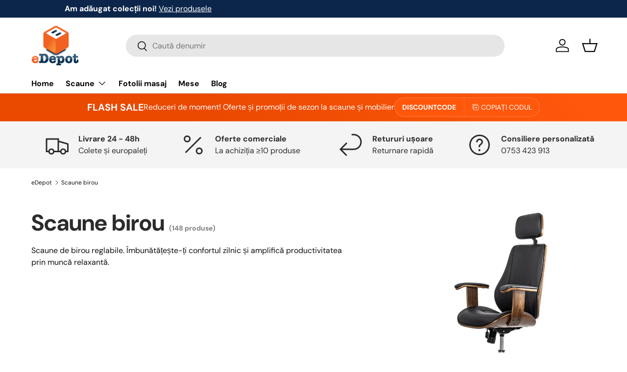

--- FILE ---
content_type: text/html; charset=utf-8
request_url: https://www.edepot.ro/collections/scaune-birou/productivitate
body_size: 61187
content:
<!doctype html>
<html class="no-js" lang="ro" dir="ltr">
<head><meta charset="utf-8">
<meta name="viewport" content="width=device-width,initial-scale=1">
<title>Scaune birou &ndash; Etichetat „ productivitate ” &ndash; www.edepot.ro</title><link rel="canonical" href="https://www.edepot.ro/collections/scaune-birou/productivitate"><link rel="icon" href="//www.edepot.ro/cdn/shop/files/favicon.png?crop=center&height=48&v=1738455497&width=48" type="image/png">
  <link rel="apple-touch-icon" href="//www.edepot.ro/cdn/shop/files/favicon.png?crop=center&height=180&v=1738455497&width=180"><meta name="description" content="Scaune de birou reglabile. Îmbunătățește-ți confortul zilnic și amplifică productivitatea prin muncă relaxantă."><meta property="og:site_name" content="www.edepot.ro">
<meta property="og:url" content="https://www.edepot.ro/collections/scaune-birou/productivitate">
<meta property="og:title" content="Scaune birou">
<meta property="og:type" content="product.group">
<meta property="og:description" content="Scaune de birou reglabile. Îmbunătățește-ți confortul zilnic și amplifică productivitatea prin muncă relaxantă."><meta property="og:image" content="http://www.edepot.ro/cdn/shop/collections/scaune-birou-ergonomice.jpg?crop=center&height=1200&v=1723182252&width=1200">
  <meta property="og:image:secure_url" content="https://www.edepot.ro/cdn/shop/collections/scaune-birou-ergonomice.jpg?crop=center&height=1200&v=1723182252&width=1200">
  <meta property="og:image:width" content="1100">
  <meta property="og:image:height" content="1100"><meta name="twitter:site" content="@edepotro"><meta name="twitter:card" content="summary_large_image">
<meta name="twitter:title" content="Scaune birou">
<meta name="twitter:description" content="Scaune de birou reglabile. Îmbunătățește-ți confortul zilnic și amplifică productivitatea prin muncă relaxantă.">
<link rel="preload" href="//www.edepot.ro/cdn/shop/t/9/assets/main.css?v=160821712262478566341765183955" as="style"><style data-shopify>
@font-face {
  font-family: "DM Sans";
  font-weight: 400;
  font-style: normal;
  font-display: swap;
  src: url("//www.edepot.ro/cdn/fonts/dm_sans/dmsans_n4.ec80bd4dd7e1a334c969c265873491ae56018d72.woff2") format("woff2"),
       url("//www.edepot.ro/cdn/fonts/dm_sans/dmsans_n4.87bdd914d8a61247b911147ae68e754d695c58a6.woff") format("woff");
}
@font-face {
  font-family: "DM Sans";
  font-weight: 700;
  font-style: normal;
  font-display: swap;
  src: url("//www.edepot.ro/cdn/fonts/dm_sans/dmsans_n7.97e21d81502002291ea1de8aefb79170c6946ce5.woff2") format("woff2"),
       url("//www.edepot.ro/cdn/fonts/dm_sans/dmsans_n7.af5c214f5116410ca1d53a2090665620e78e2e1b.woff") format("woff");
}
@font-face {
  font-family: "DM Sans";
  font-weight: 400;
  font-style: italic;
  font-display: swap;
  src: url("//www.edepot.ro/cdn/fonts/dm_sans/dmsans_i4.b8fe05e69ee95d5a53155c346957d8cbf5081c1a.woff2") format("woff2"),
       url("//www.edepot.ro/cdn/fonts/dm_sans/dmsans_i4.403fe28ee2ea63e142575c0aa47684d65f8c23a0.woff") format("woff");
}
@font-face {
  font-family: "DM Sans";
  font-weight: 700;
  font-style: italic;
  font-display: swap;
  src: url("//www.edepot.ro/cdn/fonts/dm_sans/dmsans_i7.52b57f7d7342eb7255084623d98ab83fd96e7f9b.woff2") format("woff2"),
       url("//www.edepot.ro/cdn/fonts/dm_sans/dmsans_i7.d5e14ef18a1d4a8ce78a4187580b4eb1759c2eda.woff") format("woff");
}
@font-face {
  font-family: "DM Sans";
  font-weight: 700;
  font-style: normal;
  font-display: swap;
  src: url("//www.edepot.ro/cdn/fonts/dm_sans/dmsans_n7.97e21d81502002291ea1de8aefb79170c6946ce5.woff2") format("woff2"),
       url("//www.edepot.ro/cdn/fonts/dm_sans/dmsans_n7.af5c214f5116410ca1d53a2090665620e78e2e1b.woff") format("woff");
}
@font-face {
  font-family: "DM Sans";
  font-weight: 700;
  font-style: normal;
  font-display: swap;
  src: url("//www.edepot.ro/cdn/fonts/dm_sans/dmsans_n7.97e21d81502002291ea1de8aefb79170c6946ce5.woff2") format("woff2"),
       url("//www.edepot.ro/cdn/fonts/dm_sans/dmsans_n7.af5c214f5116410ca1d53a2090665620e78e2e1b.woff") format("woff");
}
:root {
      --bg-color: 255 255 255 / 1.0;
      --bg-color-og: 255 255 255 / 1.0;
      --heading-color: 42 43 42;
      --text-color: 15 15 16;
      --text-color-og: 15 15 16;
      --scrollbar-color: 15 15 16;
      --link-color: 15 15 16;
      --link-color-og: 15 15 16;
      --star-color: 255 159 28;--swatch-border-color-default: 207 207 207;
        --swatch-border-color-active: 135 135 136;
        --swatch-card-size: 24px;
        --swatch-variant-picker-size: 24px;--color-scheme-1-bg: 244 244 244 / 1.0;
      --color-scheme-1-grad: linear-gradient(180deg, rgba(244, 244, 244, 1), rgba(244, 244, 244, 1) 100%);
      --color-scheme-1-heading: 42 43 42;
      --color-scheme-1-text: 42 43 42;
      --color-scheme-1-btn-bg: 255 88 13;
      --color-scheme-1-btn-text: 255 255 255;
      --color-scheme-1-btn-bg-hover: 255 124 64;--color-scheme-2-bg: 42 43 42 / 1.0;
      --color-scheme-2-grad: linear-gradient(225deg, rgba(51, 59, 67, 0.88) 8%, rgba(41, 47, 54, 1) 56%, rgba(20, 20, 20, 1) 92%);
      --color-scheme-2-heading: 255 88 13;
      --color-scheme-2-text: 255 255 255;
      --color-scheme-2-btn-bg: 255 88 13;
      --color-scheme-2-btn-text: 255 255 255;
      --color-scheme-2-btn-bg-hover: 255 124 64;--color-scheme-3-bg: 255 88 13 / 1.0;
      --color-scheme-3-grad: linear-gradient(46deg, rgba(234, 73, 0, 1) 8%, rgba(234, 73, 0, 1) 32%, rgba(255, 88, 13, 0.88) 92%);
      --color-scheme-3-heading: 255 255 255;
      --color-scheme-3-text: 255 255 255;
      --color-scheme-3-btn-bg: 42 43 42;
      --color-scheme-3-btn-text: 255 255 255;
      --color-scheme-3-btn-bg-hover: 82 83 82;

      --drawer-bg-color: 255 255 255 / 1.0;
      --drawer-text-color: 42 43 42;

      --panel-bg-color: 244 244 244 / 1.0;
      --panel-heading-color: 42 43 42;
      --panel-text-color: 42 43 42;

      --in-stock-text-color: 34 150 61;
      --low-stock-text-color: 218 139 30;
      --very-low-stock-text-color: 199 46 61;
      --no-stock-text-color: 119 119 119;
      --no-stock-backordered-text-color: 119 119 119;

      --error-bg-color: 252 237 238;
      --error-text-color: 180 12 28;
      --success-bg-color: 232 246 234;
      --success-text-color: 44 126 63;
      --info-bg-color: 228 237 250;
      --info-text-color: 26 102 210;

      --heading-font-family: "DM Sans", sans-serif;
      --heading-font-style: normal;
      --heading-font-weight: 700;
      --heading-scale-start: 4;

      --navigation-font-family: "DM Sans", sans-serif;
      --navigation-font-style: normal;
      --navigation-font-weight: 700;--heading-text-transform: none;
--subheading-text-transform: none;
      --body-font-family: "DM Sans", sans-serif;
      --body-font-style: normal;
      --body-font-weight: 400;
      --body-font-size: 16;

      --section-gap: 32;
      --heading-gap: calc(8 * var(--space-unit));--heading-gap: calc(6 * var(--space-unit));--grid-column-gap: 20px;--btn-bg-color: 242 62 10;
      --btn-bg-hover-color: 245 102 62;
      --btn-text-color: 255 255 255;
      --btn-bg-color-og: 242 62 10;
      --btn-text-color-og: 255 255 255;
      --btn-alt-bg-color: 34 34 63;
      --btn-alt-bg-alpha: 1.0;
      --btn-alt-text-color: 255 255 255;
      --btn-border-width: 1px;
      --btn-padding-y: 12px;

      
      --btn-border-radius: 27px;
      

      --btn-lg-border-radius: 50%;
      --btn-icon-border-radius: 50%;
      --input-with-btn-inner-radius: var(--btn-border-radius);
      --btn-text-transform: uppercase;

      --input-bg-color: 255 255 255 / 1.0;
      --input-text-color: 15 15 16;
      --input-border-width: 1px;
      --input-border-radius: 26px;
      --textarea-border-radius: 12px;
      --input-border-radius: 27px;
      --input-lg-border-radius: 33px;
      --input-bg-color-diff-3: #f7f7f7;
      --input-bg-color-diff-6: #f0f0f0;

      --modal-border-radius: 16px;
      --modal-overlay-color: 0 0 0;
      --modal-overlay-opacity: 0.4;
      --drawer-border-radius: 16px;
      --overlay-border-radius: 0px;

      --custom-label-bg-color: 193 54 212 / 1.0;
      --custom-label-text-color: 255 255 255 / 1.0;--sale-label-bg-color: 8 167 170 / 1.0;
      --sale-label-text-color: 255 255 255 / 1.0;--sold-out-label-bg-color: 228 245 11 / 1.0;
      --sold-out-label-text-color: 43 43 42 / 1.0;--new-label-bg-color: 69 157 97 / 1.0;
      --new-label-text-color: 255 255 255 / 1.0;--preorder-label-bg-color: 0 166 237 / 1.0;
      --preorder-label-text-color: 255 255 255 / 1.0;

      --collection-label-color: 0 126 18 / 1.0;

      --page-width: 1200px;
      --gutter-sm: 20px;
      --gutter-md: 32px;
      --gutter-lg: 64px;

      --payment-terms-bg-color: #ffffff;

      --coll-card-bg-color: #F9F9F9;
      --coll-card-border-color: #f4f4f4;

      --card-highlight-bg-color: #fffefd;
      --card-highlight-text-color: 0 0 0;
      --card-highlight-border-color: #f23e0a;
        
          --aos-animate-duration: 0.6s;
        

        
          --aos-min-width: 0;
        
      

      --reading-width: 48em;
    }

    @media (max-width: 769px) {
      :root {
        --reading-width: 36em;
      }
    }
  </style><link rel="stylesheet" href="//www.edepot.ro/cdn/shop/t/9/assets/main.css?v=160821712262478566341765183955">
  <script src="//www.edepot.ro/cdn/shop/t/9/assets/main.js?v=102719207125010519441765183955" defer="defer"></script><link rel="preload" href="//www.edepot.ro/cdn/fonts/dm_sans/dmsans_n4.ec80bd4dd7e1a334c969c265873491ae56018d72.woff2" as="font" type="font/woff2" crossorigin fetchpriority="high"><link rel="preload" href="//www.edepot.ro/cdn/fonts/dm_sans/dmsans_n7.97e21d81502002291ea1de8aefb79170c6946ce5.woff2" as="font" type="font/woff2" crossorigin fetchpriority="high"><link rel="stylesheet" href="//www.edepot.ro/cdn/shop/t/9/assets/swatches.css?v=170110504321957466581765183969" media="print" onload="this.media='all'">
    <noscript><link rel="stylesheet" href="//www.edepot.ro/cdn/shop/t/9/assets/swatches.css?v=170110504321957466581765183969"></noscript><script>window.performance && window.performance.mark && window.performance.mark('shopify.content_for_header.start');</script><meta name="facebook-domain-verification" content="zqe0l9k6plymewl70g1b3qez1gubht">
<meta name="facebook-domain-verification" content="nu08olh3ls04280arjl1s3f8cdo0mk">
<meta id="shopify-digital-wallet" name="shopify-digital-wallet" content="/26387398/digital_wallets/dialog">
<link rel="alternate" type="application/atom+xml" title="Feed" href="/collections/scaune-birou/productivitate.atom" />
<link rel="alternate" type="application/json+oembed" href="https://www.edepot.ro/collections/scaune-birou/productivitate.oembed">
<script async="async" src="/checkouts/internal/preloads.js?locale=ro-RO"></script>
<script id="shopify-features" type="application/json">{"accessToken":"5a825b746fe98ca52848b2297c649b60","betas":["rich-media-storefront-analytics"],"domain":"www.edepot.ro","predictiveSearch":true,"shopId":26387398,"locale":"ro"}</script>
<script>var Shopify = Shopify || {};
Shopify.shop = "www-edepot-ro.myshopify.com";
Shopify.locale = "ro";
Shopify.currency = {"active":"RON","rate":"1.0"};
Shopify.country = "RO";
Shopify.theme = {"name":"Updated copy of Updated copy of Updated copy of...","id":187918385496,"schema_name":"Enterprise","schema_version":"2.1.0","theme_store_id":1657,"role":"main"};
Shopify.theme.handle = "null";
Shopify.theme.style = {"id":null,"handle":null};
Shopify.cdnHost = "www.edepot.ro/cdn";
Shopify.routes = Shopify.routes || {};
Shopify.routes.root = "/";</script>
<script type="module">!function(o){(o.Shopify=o.Shopify||{}).modules=!0}(window);</script>
<script>!function(o){function n(){var o=[];function n(){o.push(Array.prototype.slice.apply(arguments))}return n.q=o,n}var t=o.Shopify=o.Shopify||{};t.loadFeatures=n(),t.autoloadFeatures=n()}(window);</script>
<script id="shop-js-analytics" type="application/json">{"pageType":"collection"}</script>
<script defer="defer" async type="module" src="//www.edepot.ro/cdn/shopifycloud/shop-js/modules/v2/client.init-shop-cart-sync_WVOgQShq.en.esm.js"></script>
<script defer="defer" async type="module" src="//www.edepot.ro/cdn/shopifycloud/shop-js/modules/v2/chunk.common_C_13GLB1.esm.js"></script>
<script defer="defer" async type="module" src="//www.edepot.ro/cdn/shopifycloud/shop-js/modules/v2/chunk.modal_CLfMGd0m.esm.js"></script>
<script type="module">
  await import("//www.edepot.ro/cdn/shopifycloud/shop-js/modules/v2/client.init-shop-cart-sync_WVOgQShq.en.esm.js");
await import("//www.edepot.ro/cdn/shopifycloud/shop-js/modules/v2/chunk.common_C_13GLB1.esm.js");
await import("//www.edepot.ro/cdn/shopifycloud/shop-js/modules/v2/chunk.modal_CLfMGd0m.esm.js");

  window.Shopify.SignInWithShop?.initShopCartSync?.({"fedCMEnabled":true,"windoidEnabled":true});

</script>
<script>(function() {
  var isLoaded = false;
  function asyncLoad() {
    if (isLoaded) return;
    isLoaded = true;
    var urls = ["\/\/static.zotabox.com\/b\/d\/bd916adf96aba23811096f82ed00b709\/widgets.js?shop=www-edepot-ro.myshopify.com","\/\/static.zotabox.com\/b\/d\/bd916adf96aba23811096f82ed00b709\/widgets.js?shop=www-edepot-ro.myshopify.com","https:\/\/d23dclunsivw3h.cloudfront.net\/redirect-app.js?shop=www-edepot-ro.myshopify.com","https:\/\/api.revy.io\/bundle.js?shop=www-edepot-ro.myshopify.com"];
    for (var i = 0; i < urls.length; i++) {
      var s = document.createElement('script');
      s.type = 'text/javascript';
      s.async = true;
      s.src = urls[i];
      var x = document.getElementsByTagName('script')[0];
      x.parentNode.insertBefore(s, x);
    }
  };
  if(window.attachEvent) {
    window.attachEvent('onload', asyncLoad);
  } else {
    window.addEventListener('load', asyncLoad, false);
  }
})();</script>
<script id="__st">var __st={"a":26387398,"offset":7200,"reqid":"ddb67a83-1665-42c2-947c-752fc24d6805-1769658735","pageurl":"www.edepot.ro\/collections\/scaune-birou\/productivitate","u":"b6ccee8c5a58","p":"collection","rtyp":"collection","rid":29043163178};</script>
<script>window.ShopifyPaypalV4VisibilityTracking = true;</script>
<script id="captcha-bootstrap">!function(){'use strict';const t='contact',e='account',n='new_comment',o=[[t,t],['blogs',n],['comments',n],[t,'customer']],c=[[e,'customer_login'],[e,'guest_login'],[e,'recover_customer_password'],[e,'create_customer']],r=t=>t.map((([t,e])=>`form[action*='/${t}']:not([data-nocaptcha='true']) input[name='form_type'][value='${e}']`)).join(','),a=t=>()=>t?[...document.querySelectorAll(t)].map((t=>t.form)):[];function s(){const t=[...o],e=r(t);return a(e)}const i='password',u='form_key',d=['recaptcha-v3-token','g-recaptcha-response','h-captcha-response',i],f=()=>{try{return window.sessionStorage}catch{return}},m='__shopify_v',_=t=>t.elements[u];function p(t,e,n=!1){try{const o=window.sessionStorage,c=JSON.parse(o.getItem(e)),{data:r}=function(t){const{data:e,action:n}=t;return t[m]||n?{data:e,action:n}:{data:t,action:n}}(c);for(const[e,n]of Object.entries(r))t.elements[e]&&(t.elements[e].value=n);n&&o.removeItem(e)}catch(o){console.error('form repopulation failed',{error:o})}}const l='form_type',E='cptcha';function T(t){t.dataset[E]=!0}const w=window,h=w.document,L='Shopify',v='ce_forms',y='captcha';let A=!1;((t,e)=>{const n=(g='f06e6c50-85a8-45c8-87d0-21a2b65856fe',I='https://cdn.shopify.com/shopifycloud/storefront-forms-hcaptcha/ce_storefront_forms_captcha_hcaptcha.v1.5.2.iife.js',D={infoText:'Protejat prin hCaptcha',privacyText:'Confidențialitate',termsText:'Condiții'},(t,e,n)=>{const o=w[L][v],c=o.bindForm;if(c)return c(t,g,e,D).then(n);var r;o.q.push([[t,g,e,D],n]),r=I,A||(h.body.append(Object.assign(h.createElement('script'),{id:'captcha-provider',async:!0,src:r})),A=!0)});var g,I,D;w[L]=w[L]||{},w[L][v]=w[L][v]||{},w[L][v].q=[],w[L][y]=w[L][y]||{},w[L][y].protect=function(t,e){n(t,void 0,e),T(t)},Object.freeze(w[L][y]),function(t,e,n,w,h,L){const[v,y,A,g]=function(t,e,n){const i=e?o:[],u=t?c:[],d=[...i,...u],f=r(d),m=r(i),_=r(d.filter((([t,e])=>n.includes(e))));return[a(f),a(m),a(_),s()]}(w,h,L),I=t=>{const e=t.target;return e instanceof HTMLFormElement?e:e&&e.form},D=t=>v().includes(t);t.addEventListener('submit',(t=>{const e=I(t);if(!e)return;const n=D(e)&&!e.dataset.hcaptchaBound&&!e.dataset.recaptchaBound,o=_(e),c=g().includes(e)&&(!o||!o.value);(n||c)&&t.preventDefault(),c&&!n&&(function(t){try{if(!f())return;!function(t){const e=f();if(!e)return;const n=_(t);if(!n)return;const o=n.value;o&&e.removeItem(o)}(t);const e=Array.from(Array(32),(()=>Math.random().toString(36)[2])).join('');!function(t,e){_(t)||t.append(Object.assign(document.createElement('input'),{type:'hidden',name:u})),t.elements[u].value=e}(t,e),function(t,e){const n=f();if(!n)return;const o=[...t.querySelectorAll(`input[type='${i}']`)].map((({name:t})=>t)),c=[...d,...o],r={};for(const[a,s]of new FormData(t).entries())c.includes(a)||(r[a]=s);n.setItem(e,JSON.stringify({[m]:1,action:t.action,data:r}))}(t,e)}catch(e){console.error('failed to persist form',e)}}(e),e.submit())}));const S=(t,e)=>{t&&!t.dataset[E]&&(n(t,e.some((e=>e===t))),T(t))};for(const o of['focusin','change'])t.addEventListener(o,(t=>{const e=I(t);D(e)&&S(e,y())}));const B=e.get('form_key'),M=e.get(l),P=B&&M;t.addEventListener('DOMContentLoaded',(()=>{const t=y();if(P)for(const e of t)e.elements[l].value===M&&p(e,B);[...new Set([...A(),...v().filter((t=>'true'===t.dataset.shopifyCaptcha))])].forEach((e=>S(e,t)))}))}(h,new URLSearchParams(w.location.search),n,t,e,['guest_login'])})(!0,!0)}();</script>
<script integrity="sha256-4kQ18oKyAcykRKYeNunJcIwy7WH5gtpwJnB7kiuLZ1E=" data-source-attribution="shopify.loadfeatures" defer="defer" src="//www.edepot.ro/cdn/shopifycloud/storefront/assets/storefront/load_feature-a0a9edcb.js" crossorigin="anonymous"></script>
<script data-source-attribution="shopify.dynamic_checkout.dynamic.init">var Shopify=Shopify||{};Shopify.PaymentButton=Shopify.PaymentButton||{isStorefrontPortableWallets:!0,init:function(){window.Shopify.PaymentButton.init=function(){};var t=document.createElement("script");t.src="https://www.edepot.ro/cdn/shopifycloud/portable-wallets/latest/portable-wallets.ro.js",t.type="module",document.head.appendChild(t)}};
</script>
<script data-source-attribution="shopify.dynamic_checkout.buyer_consent">
  function portableWalletsHideBuyerConsent(e){var t=document.getElementById("shopify-buyer-consent"),n=document.getElementById("shopify-subscription-policy-button");t&&n&&(t.classList.add("hidden"),t.setAttribute("aria-hidden","true"),n.removeEventListener("click",e))}function portableWalletsShowBuyerConsent(e){var t=document.getElementById("shopify-buyer-consent"),n=document.getElementById("shopify-subscription-policy-button");t&&n&&(t.classList.remove("hidden"),t.removeAttribute("aria-hidden"),n.addEventListener("click",e))}window.Shopify?.PaymentButton&&(window.Shopify.PaymentButton.hideBuyerConsent=portableWalletsHideBuyerConsent,window.Shopify.PaymentButton.showBuyerConsent=portableWalletsShowBuyerConsent);
</script>
<script data-source-attribution="shopify.dynamic_checkout.cart.bootstrap">document.addEventListener("DOMContentLoaded",(function(){function t(){return document.querySelector("shopify-accelerated-checkout-cart, shopify-accelerated-checkout")}if(t())Shopify.PaymentButton.init();else{new MutationObserver((function(e,n){t()&&(Shopify.PaymentButton.init(),n.disconnect())})).observe(document.body,{childList:!0,subtree:!0})}}));
</script>
<script id='scb4127' type='text/javascript' async='' src='https://www.edepot.ro/cdn/shopifycloud/privacy-banner/storefront-banner.js'></script><script id="sections-script" data-sections="header,footer" defer="defer" src="//www.edepot.ro/cdn/shop/t/9/compiled_assets/scripts.js?v=12595"></script>
<script>window.performance && window.performance.mark && window.performance.mark('shopify.content_for_header.end');</script>
<script src="//www.edepot.ro/cdn/shop/t/9/assets/blur-messages.js?v=98620774460636405321765183955" defer="defer"></script>
    <script src="//www.edepot.ro/cdn/shop/t/9/assets/animate-on-scroll.js?v=15249566486942820451765183955" defer="defer"></script>
    <link rel="stylesheet" href="//www.edepot.ro/cdn/shop/t/9/assets/animate-on-scroll.css?v=116194678796051782541765183955">
  

  <script>document.documentElement.className = document.documentElement.className.replace('no-js', 'js');</script><!-- CC Custom Head Start --><!-- CC Custom Head End --><!-- BEGIN app block: shopify://apps/judge-me-reviews/blocks/judgeme_core/61ccd3b1-a9f2-4160-9fe9-4fec8413e5d8 --><!-- Start of Judge.me Core -->






<link rel="dns-prefetch" href="https://cdnwidget.judge.me">
<link rel="dns-prefetch" href="https://cdn.judge.me">
<link rel="dns-prefetch" href="https://cdn1.judge.me">
<link rel="dns-prefetch" href="https://api.judge.me">

<script data-cfasync='false' class='jdgm-settings-script'>window.jdgmSettings={"pagination":5,"disable_web_reviews":true,"badge_no_review_text":"Evaluare produs","badge_n_reviews_text":"{{ n }} recenzie/recenzii","badge_star_color":"#F5B400","hide_badge_preview_if_no_reviews":false,"badge_hide_text":false,"enforce_center_preview_badge":false,"widget_title":"Recenzii Clienți","widget_open_form_text":"Scrie o recenzie","widget_close_form_text":"Anulează recenzia","widget_refresh_page_text":"Reîmprospătează pagina","widget_summary_text":"Pe baza a {{ number_of_reviews }} recenzie/recenzii","widget_no_review_text":"Fii primul care scrie o recenzie","widget_name_field_text":"Nume de afișare","widget_verified_name_field_text":"Nume verificat (public)","widget_name_placeholder_text":"Nume de afișare","widget_required_field_error_text":"Acest câmp este obligatoriu.","widget_email_field_text":"Adresă de email","widget_verified_email_field_text":"Email verificat (privat, nu poate fi editat)","widget_email_placeholder_text":"Adresa ta de email","widget_email_field_error_text":"Te rugăm să introduci o adresă de email validă.","widget_rating_field_text":"Evaluare","widget_review_title_field_text":"Titlul Recenziei","widget_review_title_placeholder_text":"Dă recenziei tale un titlu","widget_review_body_field_text":"Conținutul recenziei","widget_review_body_placeholder_text":"Începe să scrii aici...","widget_pictures_field_text":"Poză/Video (opțional)","widget_submit_review_text":"Trimite Recenzia","widget_submit_verified_review_text":"Trimite Recenzie Verificată","widget_submit_success_msg_with_auto_publish":"Mulțumim! Te rugăm să reîmprospătezi pagina în câteva momente pentru a-ți vedea recenzia. Poți elimina sau edita recenzia ta conectându-te la \u003ca href='https://judge.me/login' target='_blank' rel='nofollow noopener'\u003eJudge.me\u003c/a\u003e","widget_submit_success_msg_no_auto_publish":"Mulțumim! Recenzia ta va fi publicată imediat ce va fi aprobată de administratorul magazinului. Poți elimina sau edita recenzia ta conectându-te la \u003ca href='https://judge.me/login' target='_blank' rel='nofollow noopener'\u003eJudge.me\u003c/a\u003e","widget_show_default_reviews_out_of_total_text":"Se afișează {{ n_reviews_shown }} din {{ n_reviews }} recenzii.","widget_show_all_link_text":"Arată tot","widget_show_less_link_text":"Arată mai puțin","widget_author_said_text":"{{ reviewer_name }} a spus:","widget_days_text":"acum {{ n }} zile","widget_weeks_text":"acum {{ n }} săptămână/săptămâni","widget_months_text":"acum {{ n }} lună/luni","widget_years_text":"acum {{ n }} an/ani","widget_yesterday_text":"Ieri","widget_today_text":"Astăzi","widget_replied_text":"\u003e\u003e {{ shop_name }} a răspuns:","widget_read_more_text":"Citește mai mult","widget_reviewer_name_as_initial":"","widget_rating_filter_color":"#fbcd0a","widget_rating_filter_see_all_text":"Vezi toate recenziile","widget_sorting_most_recent_text":"Cele mai recente","widget_sorting_highest_rating_text":"Evaluare cea mai mare","widget_sorting_lowest_rating_text":"Evaluare cea mai mică","widget_sorting_with_pictures_text":"Doar cu poze","widget_sorting_most_helpful_text":"Cele mai utile","widget_open_question_form_text":"Pune o întrebare","widget_reviews_subtab_text":"Recenzii","widget_questions_subtab_text":"Întrebări","widget_question_label_text":"Întrebare","widget_answer_label_text":"Răspuns","widget_question_placeholder_text":"Scrie întrebarea ta aici","widget_submit_question_text":"Trimite Întrebarea","widget_question_submit_success_text":"Mulțumim pentru întrebarea ta! Te vom anunța odată ce primește un răspuns.","widget_star_color":"#F5B400","verified_badge_text":"Verificat","verified_badge_bg_color":"","verified_badge_text_color":"","verified_badge_placement":"left-of-reviewer-name","widget_review_max_height":"","widget_hide_border":false,"widget_social_share":false,"widget_thumb":false,"widget_review_location_show":false,"widget_location_format":"","all_reviews_include_out_of_store_products":true,"all_reviews_out_of_store_text":"(în afara magazinului)","all_reviews_pagination":100,"all_reviews_product_name_prefix_text":"despre","enable_review_pictures":false,"enable_question_anwser":false,"widget_theme":"default","review_date_format":"dd/mm/yyyy","default_sort_method":"most-recent","widget_product_reviews_subtab_text":"Recenzii Produse","widget_shop_reviews_subtab_text":"Recenzii Magazin","widget_other_products_reviews_text":"Recenzii pentru alte produse","widget_store_reviews_subtab_text":"Recenzii magazin","widget_no_store_reviews_text":"Acest magazin nu are încă recenzii","widget_web_restriction_product_reviews_text":"Acest produs nu are încă recenzii","widget_no_items_text":"Nu s-a găsit niciun element","widget_show_more_text":"Arată mai multe","widget_write_a_store_review_text":"Scrie o Recenzie pentru Magazin","widget_other_languages_heading":"Recenzii în Alte Limbi","widget_translate_review_text":"Traduceți recenzia în {{ language }}","widget_translating_review_text":"Se traduce...","widget_show_original_translation_text":"Afișează originalul ({{ language }})","widget_translate_review_failed_text":"Recenzia nu a putut fi tradusă.","widget_translate_review_retry_text":"Reîncercați","widget_translate_review_try_again_later_text":"Încercați din nou mai târziu","show_product_url_for_grouped_product":false,"widget_sorting_pictures_first_text":"Pozele primele","show_pictures_on_all_rev_page_mobile":false,"show_pictures_on_all_rev_page_desktop":false,"floating_tab_hide_mobile_install_preference":false,"floating_tab_button_name":"★ Recenzii","floating_tab_title":"Lăsăm clienții să vorbească pentru noi","floating_tab_button_color":"","floating_tab_button_background_color":"","floating_tab_url":"","floating_tab_url_enabled":false,"floating_tab_tab_style":"text","all_reviews_text_badge_text":"Clienții ne evaluează {{ shop.metafields.judgeme.all_reviews_rating | round: 1 }}/5 pe baza a {{ shop.metafields.judgeme.all_reviews_count }} recenzii.","all_reviews_text_badge_text_branded_style":"{{ shop.metafields.judgeme.all_reviews_rating | round: 1 }} din 5 stele pe baza a {{ shop.metafields.judgeme.all_reviews_count }} recenzii","is_all_reviews_text_badge_a_link":false,"show_stars_for_all_reviews_text_badge":false,"all_reviews_text_badge_url":"","all_reviews_text_style":"branded","all_reviews_text_color_style":"judgeme_brand_color","all_reviews_text_color":"#108474","all_reviews_text_show_jm_brand":false,"featured_carousel_show_header":true,"featured_carousel_title":"Recenzii","testimonials_carousel_title":"Clienții ne spun","videos_carousel_title":"Relatări reale ale clienților","cards_carousel_title":"Clienții ne spun","featured_carousel_count_text":"din {{ n }} recenzii","featured_carousel_add_link_to_all_reviews_page":false,"featured_carousel_url":"","featured_carousel_show_images":true,"featured_carousel_autoslide_interval":5,"featured_carousel_arrows_on_the_sides":true,"featured_carousel_height":150,"featured_carousel_width":95,"featured_carousel_image_size":0,"featured_carousel_image_height":250,"featured_carousel_arrow_color":"#eeeeee","verified_count_badge_style":"vintage","verified_count_badge_orientation":"horizontal","verified_count_badge_color_style":"judgeme_brand_color","verified_count_badge_color":"#108474","is_verified_count_badge_a_link":false,"verified_count_badge_url":"","verified_count_badge_show_jm_brand":true,"widget_rating_preset_default":5,"widget_first_sub_tab":"product-reviews","widget_show_histogram":true,"widget_histogram_use_custom_color":false,"widget_pagination_use_custom_color":false,"widget_star_use_custom_color":false,"widget_verified_badge_use_custom_color":false,"widget_write_review_use_custom_color":false,"picture_reminder_submit_button":"Upload Pictures","enable_review_videos":false,"mute_video_by_default":false,"widget_sorting_videos_first_text":"Videoclipurile primele","widget_review_pending_text":"În așteptare","featured_carousel_items_for_large_screen":5,"social_share_options_order":"Facebook,Twitter","remove_microdata_snippet":true,"disable_json_ld":false,"enable_json_ld_products":false,"preview_badge_show_question_text":false,"preview_badge_no_question_text":"Nicio întrebare","preview_badge_n_question_text":"{{ number_of_questions }} întrebare/întrebări","qa_badge_show_icon":false,"qa_badge_position":"same-row","remove_judgeme_branding":true,"widget_add_search_bar":false,"widget_search_bar_placeholder":"Caută","widget_sorting_verified_only_text":"Doar verificate","featured_carousel_theme":"compact","featured_carousel_show_rating":true,"featured_carousel_show_title":true,"featured_carousel_show_body":true,"featured_carousel_show_date":false,"featured_carousel_show_reviewer":true,"featured_carousel_show_product":false,"featured_carousel_header_background_color":"#108474","featured_carousel_header_text_color":"#ffffff","featured_carousel_name_product_separator":"reviewed","featured_carousel_full_star_background":"#108474","featured_carousel_empty_star_background":"#dadada","featured_carousel_vertical_theme_background":"#f9fafb","featured_carousel_verified_badge_enable":true,"featured_carousel_verified_badge_color":"#108474","featured_carousel_border_style":"round","featured_carousel_review_line_length_limit":3,"featured_carousel_more_reviews_button_text":"Citește mai multe recenzii","featured_carousel_view_product_button_text":"Vezi produsul","all_reviews_page_load_reviews_on":"scroll","all_reviews_page_load_more_text":"Încarcă Mai Multe Recenzii","disable_fb_tab_reviews":false,"enable_ajax_cdn_cache":false,"widget_advanced_speed_features":5,"widget_public_name_text":"afișat public ca","default_reviewer_name":"John Smith","default_reviewer_name_has_non_latin":true,"widget_reviewer_anonymous":"Anonim","medals_widget_title":"Medalii de Recenzii Judge.me","medals_widget_background_color":"#f9fafb","medals_widget_position":"footer_all_pages","medals_widget_border_color":"#f9fafb","medals_widget_verified_text_position":"left","medals_widget_use_monochromatic_version":false,"medals_widget_elements_color":"#108474","show_reviewer_avatar":true,"widget_invalid_yt_video_url_error_text":"Nu este un URL de video YouTube","widget_max_length_field_error_text":"Te rugăm să introduci maximum {0} caractere.","widget_show_country_flag":false,"widget_show_collected_via_shop_app":true,"widget_verified_by_shop_badge_style":"light","widget_verified_by_shop_text":"Verificat de Magazin","widget_show_photo_gallery":false,"widget_load_with_code_splitting":true,"widget_ugc_install_preference":false,"widget_ugc_title":"Făcut de noi, Împărtășit de tine","widget_ugc_subtitle":"Etichetează-ne pentru a-ți vedea poza prezentată în pagina noastră","widget_ugc_arrows_color":"#ffffff","widget_ugc_primary_button_text":"Cumpără acum","widget_ugc_primary_button_background_color":"#108474","widget_ugc_primary_button_text_color":"#ffffff","widget_ugc_primary_button_border_width":"0","widget_ugc_primary_button_border_style":"none","widget_ugc_primary_button_border_color":"#108474","widget_ugc_primary_button_border_radius":"25","widget_ugc_secondary_button_text":"Încarcă mai mult","widget_ugc_secondary_button_background_color":"#ffffff","widget_ugc_secondary_button_text_color":"#108474","widget_ugc_secondary_button_border_width":"2","widget_ugc_secondary_button_border_style":"solid","widget_ugc_secondary_button_border_color":"#108474","widget_ugc_secondary_button_border_radius":"25","widget_ugc_reviews_button_text":"Vezi Recenziile","widget_ugc_reviews_button_background_color":"#ffffff","widget_ugc_reviews_button_text_color":"#108474","widget_ugc_reviews_button_border_width":"2","widget_ugc_reviews_button_border_style":"solid","widget_ugc_reviews_button_border_color":"#108474","widget_ugc_reviews_button_border_radius":"25","widget_ugc_reviews_button_link_to":"judgeme-reviews-page","widget_ugc_show_post_date":true,"widget_ugc_max_width":"800","widget_rating_metafield_value_type":true,"widget_primary_color":"#150653","widget_enable_secondary_color":false,"widget_secondary_color":"#edf5f5","widget_summary_average_rating_text":"{{ average_rating }} din 5","widget_media_grid_title":"Fotografii și videoclipuri ale clienților","widget_media_grid_see_more_text":"Vezi mai mult","widget_round_style":false,"widget_show_product_medals":true,"widget_verified_by_judgeme_text":"Verificat de Judge.me","widget_show_store_medals":true,"widget_verified_by_judgeme_text_in_store_medals":"Verificat de Judge.me","widget_media_field_exceed_quantity_message":"Ne pare rău, putem accepta doar {{ max_media }} pentru o recenzie.","widget_media_field_exceed_limit_message":"{{ file_name }} este prea mare, te rugăm să selectezi un {{ media_type }} mai mic de {{ size_limit }}MB.","widget_review_submitted_text":"Recenzie Trimisă!","widget_question_submitted_text":"Întrebare Trimisă!","widget_close_form_text_question":"Anulează","widget_write_your_answer_here_text":"Scrie răspunsul tău aici","widget_enabled_branded_link":true,"widget_show_collected_by_judgeme":false,"widget_reviewer_name_color":"","widget_write_review_text_color":"","widget_write_review_bg_color":"","widget_collected_by_judgeme_text":"colectat de Judge.me","widget_pagination_type":"standard","widget_load_more_text":"Încarcă Mai Mult","widget_load_more_color":"#108474","widget_full_review_text":"Recenzie Completă","widget_read_more_reviews_text":"Citește Mai Multe Recenzii","widget_read_questions_text":"Citește Întrebări","widget_questions_and_answers_text":"Întrebări și Răspunsuri","widget_verified_by_text":"Verificat de","widget_verified_text":"Verificat","widget_number_of_reviews_text":"{{ number_of_reviews }} recenzii","widget_back_button_text":"Înapoi","widget_next_button_text":"Următor","widget_custom_forms_filter_button":"Filtre","custom_forms_style":"horizontal","widget_show_review_information":false,"how_reviews_are_collected":"Cum sunt colectate recenziile?","widget_show_review_keywords":false,"widget_gdpr_statement":"Cum folosim datele tale: Te vom contacta doar în legătură cu recenzia pe care ai lăsat-o, și doar dacă este necesar. Prin trimiterea recenziei tale, ești de acord cu \u003ca href='https://judge.me/terms' target='_blank' rel='nofollow noopener'\u003etermenii\u003c/a\u003e, \u003ca href='https://judge.me/privacy' target='_blank' rel='nofollow noopener'\u003epolitica de confidențialitate\u003c/a\u003e și \u003ca href='https://judge.me/content-policy' target='_blank' rel='nofollow noopener'\u003epolitica de conținut\u003c/a\u003e Judge.me.","widget_multilingual_sorting_enabled":false,"widget_translate_review_content_enabled":false,"widget_translate_review_content_method":"manual","popup_widget_review_selection":"automatically_with_pictures","popup_widget_round_border_style":true,"popup_widget_show_title":true,"popup_widget_show_body":true,"popup_widget_show_reviewer":false,"popup_widget_show_product":true,"popup_widget_show_pictures":true,"popup_widget_use_review_picture":true,"popup_widget_show_on_home_page":true,"popup_widget_show_on_product_page":true,"popup_widget_show_on_collection_page":true,"popup_widget_show_on_cart_page":true,"popup_widget_position":"bottom_left","popup_widget_first_review_delay":5,"popup_widget_duration":5,"popup_widget_interval":5,"popup_widget_review_count":5,"popup_widget_hide_on_mobile":true,"review_snippet_widget_round_border_style":true,"review_snippet_widget_card_color":"#FFFFFF","review_snippet_widget_slider_arrows_background_color":"#FFFFFF","review_snippet_widget_slider_arrows_color":"#000000","review_snippet_widget_star_color":"#108474","show_product_variant":false,"all_reviews_product_variant_label_text":"Variantă: ","widget_show_verified_branding":false,"widget_ai_summary_title":"Clienții spun","widget_ai_summary_disclaimer":"Rezumat al recenziilor alimentat de AI bazat pe recenziile recente ale clienților","widget_show_ai_summary":false,"widget_show_ai_summary_bg":false,"widget_show_review_title_input":true,"redirect_reviewers_invited_via_email":"external_form","request_store_review_after_product_review":false,"request_review_other_products_in_order":false,"review_form_color_scheme":"default","review_form_corner_style":"square","review_form_star_color":{},"review_form_text_color":"#333333","review_form_background_color":"#ffffff","review_form_field_background_color":"#fafafa","review_form_button_color":{},"review_form_button_text_color":"#ffffff","review_form_modal_overlay_color":"#000000","review_content_screen_title_text":"Cum ați evalua acest produs?","review_content_introduction_text":"Ne-ar plăcea foarte mult dacă ați împărtăși puțin despre experiența dumneavoastră.","store_review_form_title_text":"Cum ați evalua acest magazin?","store_review_form_introduction_text":"Ne-ar plăcea foarte mult dacă ați împărtăși puțin despre experiența dumneavoastră.","show_review_guidance_text":true,"one_star_review_guidance_text":"Slab","five_star_review_guidance_text":"Excelent","customer_information_screen_title_text":"Despre tine","customer_information_introduction_text":"Te rugăm să ne spui mai multe despre tine.","custom_questions_screen_title_text":"Experiența ta în mai multe detalii","custom_questions_introduction_text":"Iată câteva întrebări care ne ajută să înțelegem mai bine experiența ta.","review_submitted_screen_title_text":"Mulțumim pentru recenzia ta!","review_submitted_screen_thank_you_text":"O procesăm și va apărea în magazin în curând.","review_submitted_screen_email_verification_text":"Te rugăm să confirmi adresa de email făcând clic pe linkul pe care tocmai ți l-am trimis. Acest lucru ne ajută să păstrăm recenziile autentice.","review_submitted_request_store_review_text":"Ați dori să vă împărtășiți experiența de cumpărături cu noi?","review_submitted_review_other_products_text":"Ați dori să evaluați aceste produse?","store_review_screen_title_text":"Vrei să împărtășești experiența ta de cumpărături cu noi?","store_review_introduction_text":"Apreciem feedback-ul tău și îl folosim pentru a ne îmbunătăți. Te rugăm să împărtășești orice gânduri sau sugestii pe care le ai.","reviewer_media_screen_title_picture_text":"Partajați o fotografie","reviewer_media_introduction_picture_text":"Încărcați o fotografie pentru a susține recenzia dvs.","reviewer_media_screen_title_video_text":"Partajați un videoclip","reviewer_media_introduction_video_text":"Încărcați un videoclip pentru a susține recenzia dvs.","reviewer_media_screen_title_picture_or_video_text":"Partajați o fotografie sau un videoclip","reviewer_media_introduction_picture_or_video_text":"Încărcați o fotografie sau un videoclip pentru a susține recenzia dvs.","reviewer_media_youtube_url_text":"Lipiți aici URL-ul dvs. Youtube","advanced_settings_next_step_button_text":"Următorul","advanced_settings_close_review_button_text":"Închide","modal_write_review_flow":false,"write_review_flow_required_text":"Obligatoriu","write_review_flow_privacy_message_text":"Respectăm confidențialitatea dumneavoastră.","write_review_flow_anonymous_text":"Recenzie anonimă","write_review_flow_visibility_text":"Aceasta nu va fi vizibilă pentru alți clienți.","write_review_flow_multiple_selection_help_text":"Selectează câte vrei","write_review_flow_single_selection_help_text":"Selectează o opțiune","write_review_flow_required_field_error_text":"Acest câmp este obligatoriu","write_review_flow_invalid_email_error_text":"Te rugăm să introduci o adresă de email validă","write_review_flow_max_length_error_text":"Max. {{ max_length }} caractere.","write_review_flow_media_upload_text":"\u003cb\u003eClic pentru a încărca\u003c/b\u003e sau trage și lasă","write_review_flow_gdpr_statement":"Vă vom contacta doar cu privire la recenzia dumneavoastră, dacă este necesar. Prin trimiterea recenziei, sunteți de acord cu \u003ca href='https://judge.me/terms' target='_blank' rel='nofollow noopener'\u003etermenii și condițiile\u003c/a\u003e și \u003ca href='https://judge.me/privacy' target='_blank' rel='nofollow noopener'\u003epolitica de confidențialitate\u003c/a\u003e noastră.","rating_only_reviews_enabled":false,"show_negative_reviews_help_screen":false,"new_review_flow_help_screen_rating_threshold":3,"negative_review_resolution_screen_title_text":"Spuneți-ne mai multe","negative_review_resolution_text":"Experiența ta este importantă pentru noi. Dacă au fost probleme cu achiziția ta, suntem aici să te ajutăm. Nu ezita să ne contactezi, ne-ar plăcea să avem ocazia să corectăm lucrurile.","negative_review_resolution_button_text":"Contactează-ne","negative_review_resolution_proceed_with_review_text":"Lăsați o recenzie","negative_review_resolution_subject":"Problemă cu achiziția de la {{ shop_name }}.{{ order_name }}","preview_badge_collection_page_install_status":false,"widget_review_custom_css":"","preview_badge_custom_css":"","preview_badge_stars_count":"5-stars","featured_carousel_custom_css":"","floating_tab_custom_css":"","all_reviews_widget_custom_css":"","medals_widget_custom_css":"","verified_badge_custom_css":"","all_reviews_text_custom_css":"","transparency_badges_collected_via_store_invite":false,"transparency_badges_from_another_provider":false,"transparency_badges_collected_from_store_visitor":false,"transparency_badges_collected_by_verified_review_provider":false,"transparency_badges_earned_reward":false,"transparency_badges_collected_via_store_invite_text":"Recenzii colectate prin invitația magazinului","transparency_badges_from_another_provider_text":"Recenzii colectate de la alt furnizor","transparency_badges_collected_from_store_visitor_text":"Recenzii colectate de la vizitatorul magazinului","transparency_badges_written_in_google_text":"Recenzia scrisă în Google","transparency_badges_written_in_etsy_text":"Recenzia scrisă în Etsy","transparency_badges_written_in_shop_app_text":"Recenzia scrisă în Shop App","transparency_badges_earned_reward_text":"Recenzia a câștigat recompensă pentru o comandă viitoare","product_review_widget_per_page":10,"widget_store_review_label_text":"Recenzie magazin","checkout_comment_extension_title_on_product_page":"Customer Comments","checkout_comment_extension_num_latest_comment_show":5,"checkout_comment_extension_format":"name_and_timestamp","checkout_comment_customer_name":"last_initial","checkout_comment_comment_notification":true,"preview_badge_collection_page_install_preference":false,"preview_badge_home_page_install_preference":false,"preview_badge_product_page_install_preference":false,"review_widget_install_preference":"","review_carousel_install_preference":false,"floating_reviews_tab_install_preference":"none","verified_reviews_count_badge_install_preference":false,"all_reviews_text_install_preference":false,"review_widget_best_location":false,"judgeme_medals_install_preference":false,"review_widget_revamp_enabled":false,"review_widget_qna_enabled":false,"review_widget_header_theme":"minimal","review_widget_widget_title_enabled":true,"review_widget_header_text_size":"medium","review_widget_header_text_weight":"regular","review_widget_average_rating_style":"compact","review_widget_bar_chart_enabled":true,"review_widget_bar_chart_type":"numbers","review_widget_bar_chart_style":"standard","review_widget_expanded_media_gallery_enabled":false,"review_widget_reviews_section_theme":"standard","review_widget_image_style":"thumbnails","review_widget_review_image_ratio":"square","review_widget_stars_size":"medium","review_widget_verified_badge":"standard_text","review_widget_review_title_text_size":"medium","review_widget_review_text_size":"medium","review_widget_review_text_length":"medium","review_widget_number_of_columns_desktop":3,"review_widget_carousel_transition_speed":5,"review_widget_custom_questions_answers_display":"always","review_widget_button_text_color":"#FFFFFF","review_widget_text_color":"#000000","review_widget_lighter_text_color":"#7B7B7B","review_widget_corner_styling":"soft","review_widget_review_word_singular":"recenzie","review_widget_review_word_plural":"recenzii","review_widget_voting_label":"Util?","review_widget_shop_reply_label":"Răspuns de la {{ shop_name }}:","review_widget_filters_title":"Filtre","qna_widget_question_word_singular":"Întrebare","qna_widget_question_word_plural":"Întrebări","qna_widget_answer_reply_label":"Răspuns de la {{ answerer_name }}:","qna_content_screen_title_text":"Întrebare despre acest produs","qna_widget_question_required_field_error_text":"Vă rugăm să introduceți întrebarea dumneavoastră.","qna_widget_flow_gdpr_statement":"Vă vom contacta doar cu privire la întrebarea dumneavoastră, dacă este necesar. Prin trimiterea întrebării, sunteți de acord cu \u003ca href='https://judge.me/terms' target='_blank' rel='nofollow noopener'\u003etermenii și condițiile\u003c/a\u003e și \u003ca href='https://judge.me/privacy' target='_blank' rel='nofollow noopener'\u003epolitica de confidențialitate\u003c/a\u003e noastră.","qna_widget_question_submitted_text":"Vă mulțumim pentru întrebarea dumneavoastră!","qna_widget_close_form_text_question":"Închide","qna_widget_question_submit_success_text":"Vă vom contacta prin e-mail când vom răspunde la întrebarea dumneavoastră.","all_reviews_widget_v2025_enabled":false,"all_reviews_widget_v2025_header_theme":"default","all_reviews_widget_v2025_widget_title_enabled":true,"all_reviews_widget_v2025_header_text_size":"medium","all_reviews_widget_v2025_header_text_weight":"regular","all_reviews_widget_v2025_average_rating_style":"compact","all_reviews_widget_v2025_bar_chart_enabled":true,"all_reviews_widget_v2025_bar_chart_type":"numbers","all_reviews_widget_v2025_bar_chart_style":"standard","all_reviews_widget_v2025_expanded_media_gallery_enabled":false,"all_reviews_widget_v2025_show_store_medals":true,"all_reviews_widget_v2025_show_photo_gallery":true,"all_reviews_widget_v2025_show_review_keywords":false,"all_reviews_widget_v2025_show_ai_summary":false,"all_reviews_widget_v2025_show_ai_summary_bg":false,"all_reviews_widget_v2025_add_search_bar":false,"all_reviews_widget_v2025_default_sort_method":"most-recent","all_reviews_widget_v2025_reviews_per_page":10,"all_reviews_widget_v2025_reviews_section_theme":"default","all_reviews_widget_v2025_image_style":"thumbnails","all_reviews_widget_v2025_review_image_ratio":"square","all_reviews_widget_v2025_stars_size":"medium","all_reviews_widget_v2025_verified_badge":"bold_badge","all_reviews_widget_v2025_review_title_text_size":"medium","all_reviews_widget_v2025_review_text_size":"medium","all_reviews_widget_v2025_review_text_length":"medium","all_reviews_widget_v2025_number_of_columns_desktop":3,"all_reviews_widget_v2025_carousel_transition_speed":5,"all_reviews_widget_v2025_custom_questions_answers_display":"always","all_reviews_widget_v2025_show_product_variant":false,"all_reviews_widget_v2025_show_reviewer_avatar":true,"all_reviews_widget_v2025_reviewer_name_as_initial":"","all_reviews_widget_v2025_review_location_show":false,"all_reviews_widget_v2025_location_format":"","all_reviews_widget_v2025_show_country_flag":false,"all_reviews_widget_v2025_verified_by_shop_badge_style":"light","all_reviews_widget_v2025_social_share":false,"all_reviews_widget_v2025_social_share_options_order":"Facebook,Twitter,LinkedIn,Pinterest","all_reviews_widget_v2025_pagination_type":"standard","all_reviews_widget_v2025_button_text_color":"#FFFFFF","all_reviews_widget_v2025_text_color":"#000000","all_reviews_widget_v2025_lighter_text_color":"#7B7B7B","all_reviews_widget_v2025_corner_styling":"soft","all_reviews_widget_v2025_title":"Recenzii clienți","all_reviews_widget_v2025_ai_summary_title":"Clienții spun despre acest magazin","all_reviews_widget_v2025_no_review_text":"Fii primul care scrie o recenzie","platform":"shopify","branding_url":"https://app.judge.me/reviews","branding_text":"Powered by Judge.me","locale":"en","reply_name":"www.edepot.ro","widget_version":"3.0","footer":true,"autopublish":false,"review_dates":true,"enable_custom_form":false,"shop_locale":"ro","enable_multi_locales_translations":false,"show_review_title_input":true,"review_verification_email_status":"always","can_be_branded":true,"reply_name_text":"www.edepot.ro"};</script> <style class='jdgm-settings-style'>﻿.jdgm-xx{left:0}:root{--jdgm-primary-color: #150653;--jdgm-secondary-color: rgba(21,6,83,0.1);--jdgm-star-color: #F5B400;--jdgm-write-review-text-color: white;--jdgm-write-review-bg-color: #150653;--jdgm-paginate-color: #150653;--jdgm-border-radius: 0;--jdgm-reviewer-name-color: #150653}.jdgm-histogram__bar-content{background-color:#150653}.jdgm-rev[data-verified-buyer=true] .jdgm-rev__icon.jdgm-rev__icon:after,.jdgm-rev__buyer-badge.jdgm-rev__buyer-badge{color:white;background-color:#150653}.jdgm-review-widget--small .jdgm-gallery.jdgm-gallery .jdgm-gallery__thumbnail-link:nth-child(8) .jdgm-gallery__thumbnail-wrapper.jdgm-gallery__thumbnail-wrapper:before{content:"Vezi mai mult"}@media only screen and (min-width: 768px){.jdgm-gallery.jdgm-gallery .jdgm-gallery__thumbnail-link:nth-child(8) .jdgm-gallery__thumbnail-wrapper.jdgm-gallery__thumbnail-wrapper:before{content:"Vezi mai mult"}}.jdgm-preview-badge .jdgm-star.jdgm-star{color:#F5B400}.jdgm-widget .jdgm-write-rev-link{display:none}.jdgm-widget .jdgm-rev-widg[data-number-of-reviews='0']{display:none}.jdgm-author-all-initials{display:none !important}.jdgm-author-last-initial{display:none !important}.jdgm-rev-widg__title{visibility:hidden}.jdgm-rev-widg__summary-text{visibility:hidden}.jdgm-prev-badge__text{visibility:hidden}.jdgm-rev__prod-link-prefix:before{content:'despre'}.jdgm-rev__variant-label:before{content:'Variantă: '}.jdgm-rev__out-of-store-text:before{content:'(în afara magazinului)'}@media only screen and (min-width: 768px){.jdgm-rev__pics .jdgm-rev_all-rev-page-picture-separator,.jdgm-rev__pics .jdgm-rev__product-picture{display:none}}@media only screen and (max-width: 768px){.jdgm-rev__pics .jdgm-rev_all-rev-page-picture-separator,.jdgm-rev__pics .jdgm-rev__product-picture{display:none}}.jdgm-preview-badge[data-template="product"]{display:none !important}.jdgm-preview-badge[data-template="collection"]{display:none !important}.jdgm-preview-badge[data-template="index"]{display:none !important}.jdgm-review-widget[data-from-snippet="true"]{display:none !important}.jdgm-verified-count-badget[data-from-snippet="true"]{display:none !important}.jdgm-carousel-wrapper[data-from-snippet="true"]{display:none !important}.jdgm-all-reviews-text[data-from-snippet="true"]{display:none !important}.jdgm-medals-section[data-from-snippet="true"]{display:none !important}.jdgm-ugc-media-wrapper[data-from-snippet="true"]{display:none !important}.jdgm-rev__transparency-badge[data-badge-type="review_collected_via_store_invitation"]{display:none !important}.jdgm-rev__transparency-badge[data-badge-type="review_collected_from_another_provider"]{display:none !important}.jdgm-rev__transparency-badge[data-badge-type="review_collected_from_store_visitor"]{display:none !important}.jdgm-rev__transparency-badge[data-badge-type="review_written_in_etsy"]{display:none !important}.jdgm-rev__transparency-badge[data-badge-type="review_written_in_google_business"]{display:none !important}.jdgm-rev__transparency-badge[data-badge-type="review_written_in_shop_app"]{display:none !important}.jdgm-rev__transparency-badge[data-badge-type="review_earned_for_future_purchase"]{display:none !important}.jdgm-review-snippet-widget .jdgm-rev-snippet-widget__cards-container .jdgm-rev-snippet-card{border-radius:8px;background:#fff}.jdgm-review-snippet-widget .jdgm-rev-snippet-widget__cards-container .jdgm-rev-snippet-card__rev-rating .jdgm-star{color:#108474}.jdgm-review-snippet-widget .jdgm-rev-snippet-widget__prev-btn,.jdgm-review-snippet-widget .jdgm-rev-snippet-widget__next-btn{border-radius:50%;background:#fff}.jdgm-review-snippet-widget .jdgm-rev-snippet-widget__prev-btn>svg,.jdgm-review-snippet-widget .jdgm-rev-snippet-widget__next-btn>svg{fill:#000}.jdgm-full-rev-modal.rev-snippet-widget .jm-mfp-container .jm-mfp-content,.jdgm-full-rev-modal.rev-snippet-widget .jm-mfp-container .jdgm-full-rev__icon,.jdgm-full-rev-modal.rev-snippet-widget .jm-mfp-container .jdgm-full-rev__pic-img,.jdgm-full-rev-modal.rev-snippet-widget .jm-mfp-container .jdgm-full-rev__reply{border-radius:8px}.jdgm-full-rev-modal.rev-snippet-widget .jm-mfp-container .jdgm-full-rev[data-verified-buyer="true"] .jdgm-full-rev__icon::after{border-radius:8px}.jdgm-full-rev-modal.rev-snippet-widget .jm-mfp-container .jdgm-full-rev .jdgm-rev__buyer-badge{border-radius:calc( 8px / 2 )}.jdgm-full-rev-modal.rev-snippet-widget .jm-mfp-container .jdgm-full-rev .jdgm-full-rev__replier::before{content:'www.edepot.ro'}.jdgm-full-rev-modal.rev-snippet-widget .jm-mfp-container .jdgm-full-rev .jdgm-full-rev__product-button{border-radius:calc( 8px * 6 )}
</style> <style class='jdgm-settings-style'></style>

  
  
  
  <style class='jdgm-miracle-styles'>
  @-webkit-keyframes jdgm-spin{0%{-webkit-transform:rotate(0deg);-ms-transform:rotate(0deg);transform:rotate(0deg)}100%{-webkit-transform:rotate(359deg);-ms-transform:rotate(359deg);transform:rotate(359deg)}}@keyframes jdgm-spin{0%{-webkit-transform:rotate(0deg);-ms-transform:rotate(0deg);transform:rotate(0deg)}100%{-webkit-transform:rotate(359deg);-ms-transform:rotate(359deg);transform:rotate(359deg)}}@font-face{font-family:'JudgemeStar';src:url("[data-uri]") format("woff");font-weight:normal;font-style:normal}.jdgm-star{font-family:'JudgemeStar';display:inline !important;text-decoration:none !important;padding:0 4px 0 0 !important;margin:0 !important;font-weight:bold;opacity:1;-webkit-font-smoothing:antialiased;-moz-osx-font-smoothing:grayscale}.jdgm-star:hover{opacity:1}.jdgm-star:last-of-type{padding:0 !important}.jdgm-star.jdgm--on:before{content:"\e000"}.jdgm-star.jdgm--off:before{content:"\e001"}.jdgm-star.jdgm--half:before{content:"\e002"}.jdgm-widget *{margin:0;line-height:1.4;-webkit-box-sizing:border-box;-moz-box-sizing:border-box;box-sizing:border-box;-webkit-overflow-scrolling:touch}.jdgm-hidden{display:none !important;visibility:hidden !important}.jdgm-temp-hidden{display:none}.jdgm-spinner{width:40px;height:40px;margin:auto;border-radius:50%;border-top:2px solid #eee;border-right:2px solid #eee;border-bottom:2px solid #eee;border-left:2px solid #ccc;-webkit-animation:jdgm-spin 0.8s infinite linear;animation:jdgm-spin 0.8s infinite linear}.jdgm-spinner:empty{display:block}.jdgm-prev-badge{display:block !important}

</style>


  
  
   


<script data-cfasync='false' class='jdgm-script'>
!function(e){window.jdgm=window.jdgm||{},jdgm.CDN_HOST="https://cdnwidget.judge.me/",jdgm.CDN_HOST_ALT="https://cdn2.judge.me/cdn/widget_frontend/",jdgm.API_HOST="https://api.judge.me/",jdgm.CDN_BASE_URL="https://cdn.shopify.com/extensions/019c0578-4a2e-76a7-8598-728e9b942721/judgeme-extensions-322/assets/",
jdgm.docReady=function(d){(e.attachEvent?"complete"===e.readyState:"loading"!==e.readyState)?
setTimeout(d,0):e.addEventListener("DOMContentLoaded",d)},jdgm.loadCSS=function(d,t,o,a){
!o&&jdgm.loadCSS.requestedUrls.indexOf(d)>=0||(jdgm.loadCSS.requestedUrls.push(d),
(a=e.createElement("link")).rel="stylesheet",a.class="jdgm-stylesheet",a.media="nope!",
a.href=d,a.onload=function(){this.media="all",t&&setTimeout(t)},e.body.appendChild(a))},
jdgm.loadCSS.requestedUrls=[],jdgm.loadJS=function(e,d){var t=new XMLHttpRequest;
t.onreadystatechange=function(){4===t.readyState&&(Function(t.response)(),d&&d(t.response))},
t.open("GET",e),t.onerror=function(){if(e.indexOf(jdgm.CDN_HOST)===0&&jdgm.CDN_HOST_ALT!==jdgm.CDN_HOST){var f=e.replace(jdgm.CDN_HOST,jdgm.CDN_HOST_ALT);jdgm.loadJS(f,d)}},t.send()},jdgm.docReady((function(){(window.jdgmLoadCSS||e.querySelectorAll(
".jdgm-widget, .jdgm-all-reviews-page").length>0)&&(jdgmSettings.widget_load_with_code_splitting?
parseFloat(jdgmSettings.widget_version)>=3?jdgm.loadCSS(jdgm.CDN_HOST+"widget_v3/base.css"):
jdgm.loadCSS(jdgm.CDN_HOST+"widget/base.css"):jdgm.loadCSS(jdgm.CDN_HOST+"shopify_v2.css"),
jdgm.loadJS(jdgm.CDN_HOST+"loa"+"der.js"))}))}(document);
</script>
<noscript><link rel="stylesheet" type="text/css" media="all" href="https://cdnwidget.judge.me/shopify_v2.css"></noscript>

<!-- BEGIN app snippet: theme_fix_tags --><script>
  (function() {
    var jdgmThemeFixes = null;
    if (!jdgmThemeFixes) return;
    var thisThemeFix = jdgmThemeFixes[Shopify.theme.id];
    if (!thisThemeFix) return;

    if (thisThemeFix.html) {
      document.addEventListener("DOMContentLoaded", function() {
        var htmlDiv = document.createElement('div');
        htmlDiv.classList.add('jdgm-theme-fix-html');
        htmlDiv.innerHTML = thisThemeFix.html;
        document.body.append(htmlDiv);
      });
    };

    if (thisThemeFix.css) {
      var styleTag = document.createElement('style');
      styleTag.classList.add('jdgm-theme-fix-style');
      styleTag.innerHTML = thisThemeFix.css;
      document.head.append(styleTag);
    };

    if (thisThemeFix.js) {
      var scriptTag = document.createElement('script');
      scriptTag.classList.add('jdgm-theme-fix-script');
      scriptTag.innerHTML = thisThemeFix.js;
      document.head.append(scriptTag);
    };
  })();
</script>
<!-- END app snippet -->
<!-- End of Judge.me Core -->



<!-- END app block --><script src="https://cdn.shopify.com/extensions/019c0578-4a2e-76a7-8598-728e9b942721/judgeme-extensions-322/assets/loader.js" type="text/javascript" defer="defer"></script>
<link href="https://monorail-edge.shopifysvc.com" rel="dns-prefetch">
<script>(function(){if ("sendBeacon" in navigator && "performance" in window) {try {var session_token_from_headers = performance.getEntriesByType('navigation')[0].serverTiming.find(x => x.name == '_s').description;} catch {var session_token_from_headers = undefined;}var session_cookie_matches = document.cookie.match(/_shopify_s=([^;]*)/);var session_token_from_cookie = session_cookie_matches && session_cookie_matches.length === 2 ? session_cookie_matches[1] : "";var session_token = session_token_from_headers || session_token_from_cookie || "";function handle_abandonment_event(e) {var entries = performance.getEntries().filter(function(entry) {return /monorail-edge.shopifysvc.com/.test(entry.name);});if (!window.abandonment_tracked && entries.length === 0) {window.abandonment_tracked = true;var currentMs = Date.now();var navigation_start = performance.timing.navigationStart;var payload = {shop_id: 26387398,url: window.location.href,navigation_start,duration: currentMs - navigation_start,session_token,page_type: "collection"};window.navigator.sendBeacon("https://monorail-edge.shopifysvc.com/v1/produce", JSON.stringify({schema_id: "online_store_buyer_site_abandonment/1.1",payload: payload,metadata: {event_created_at_ms: currentMs,event_sent_at_ms: currentMs}}));}}window.addEventListener('pagehide', handle_abandonment_event);}}());</script>
<script id="web-pixels-manager-setup">(function e(e,d,r,n,o){if(void 0===o&&(o={}),!Boolean(null===(a=null===(i=window.Shopify)||void 0===i?void 0:i.analytics)||void 0===a?void 0:a.replayQueue)){var i,a;window.Shopify=window.Shopify||{};var t=window.Shopify;t.analytics=t.analytics||{};var s=t.analytics;s.replayQueue=[],s.publish=function(e,d,r){return s.replayQueue.push([e,d,r]),!0};try{self.performance.mark("wpm:start")}catch(e){}var l=function(){var e={modern:/Edge?\/(1{2}[4-9]|1[2-9]\d|[2-9]\d{2}|\d{4,})\.\d+(\.\d+|)|Firefox\/(1{2}[4-9]|1[2-9]\d|[2-9]\d{2}|\d{4,})\.\d+(\.\d+|)|Chrom(ium|e)\/(9{2}|\d{3,})\.\d+(\.\d+|)|(Maci|X1{2}).+ Version\/(15\.\d+|(1[6-9]|[2-9]\d|\d{3,})\.\d+)([,.]\d+|)( \(\w+\)|)( Mobile\/\w+|) Safari\/|Chrome.+OPR\/(9{2}|\d{3,})\.\d+\.\d+|(CPU[ +]OS|iPhone[ +]OS|CPU[ +]iPhone|CPU IPhone OS|CPU iPad OS)[ +]+(15[._]\d+|(1[6-9]|[2-9]\d|\d{3,})[._]\d+)([._]\d+|)|Android:?[ /-](13[3-9]|1[4-9]\d|[2-9]\d{2}|\d{4,})(\.\d+|)(\.\d+|)|Android.+Firefox\/(13[5-9]|1[4-9]\d|[2-9]\d{2}|\d{4,})\.\d+(\.\d+|)|Android.+Chrom(ium|e)\/(13[3-9]|1[4-9]\d|[2-9]\d{2}|\d{4,})\.\d+(\.\d+|)|SamsungBrowser\/([2-9]\d|\d{3,})\.\d+/,legacy:/Edge?\/(1[6-9]|[2-9]\d|\d{3,})\.\d+(\.\d+|)|Firefox\/(5[4-9]|[6-9]\d|\d{3,})\.\d+(\.\d+|)|Chrom(ium|e)\/(5[1-9]|[6-9]\d|\d{3,})\.\d+(\.\d+|)([\d.]+$|.*Safari\/(?![\d.]+ Edge\/[\d.]+$))|(Maci|X1{2}).+ Version\/(10\.\d+|(1[1-9]|[2-9]\d|\d{3,})\.\d+)([,.]\d+|)( \(\w+\)|)( Mobile\/\w+|) Safari\/|Chrome.+OPR\/(3[89]|[4-9]\d|\d{3,})\.\d+\.\d+|(CPU[ +]OS|iPhone[ +]OS|CPU[ +]iPhone|CPU IPhone OS|CPU iPad OS)[ +]+(10[._]\d+|(1[1-9]|[2-9]\d|\d{3,})[._]\d+)([._]\d+|)|Android:?[ /-](13[3-9]|1[4-9]\d|[2-9]\d{2}|\d{4,})(\.\d+|)(\.\d+|)|Mobile Safari.+OPR\/([89]\d|\d{3,})\.\d+\.\d+|Android.+Firefox\/(13[5-9]|1[4-9]\d|[2-9]\d{2}|\d{4,})\.\d+(\.\d+|)|Android.+Chrom(ium|e)\/(13[3-9]|1[4-9]\d|[2-9]\d{2}|\d{4,})\.\d+(\.\d+|)|Android.+(UC? ?Browser|UCWEB|U3)[ /]?(15\.([5-9]|\d{2,})|(1[6-9]|[2-9]\d|\d{3,})\.\d+)\.\d+|SamsungBrowser\/(5\.\d+|([6-9]|\d{2,})\.\d+)|Android.+MQ{2}Browser\/(14(\.(9|\d{2,})|)|(1[5-9]|[2-9]\d|\d{3,})(\.\d+|))(\.\d+|)|K[Aa][Ii]OS\/(3\.\d+|([4-9]|\d{2,})\.\d+)(\.\d+|)/},d=e.modern,r=e.legacy,n=navigator.userAgent;return n.match(d)?"modern":n.match(r)?"legacy":"unknown"}(),u="modern"===l?"modern":"legacy",c=(null!=n?n:{modern:"",legacy:""})[u],f=function(e){return[e.baseUrl,"/wpm","/b",e.hashVersion,"modern"===e.buildTarget?"m":"l",".js"].join("")}({baseUrl:d,hashVersion:r,buildTarget:u}),m=function(e){var d=e.version,r=e.bundleTarget,n=e.surface,o=e.pageUrl,i=e.monorailEndpoint;return{emit:function(e){var a=e.status,t=e.errorMsg,s=(new Date).getTime(),l=JSON.stringify({metadata:{event_sent_at_ms:s},events:[{schema_id:"web_pixels_manager_load/3.1",payload:{version:d,bundle_target:r,page_url:o,status:a,surface:n,error_msg:t},metadata:{event_created_at_ms:s}}]});if(!i)return console&&console.warn&&console.warn("[Web Pixels Manager] No Monorail endpoint provided, skipping logging."),!1;try{return self.navigator.sendBeacon.bind(self.navigator)(i,l)}catch(e){}var u=new XMLHttpRequest;try{return u.open("POST",i,!0),u.setRequestHeader("Content-Type","text/plain"),u.send(l),!0}catch(e){return console&&console.warn&&console.warn("[Web Pixels Manager] Got an unhandled error while logging to Monorail."),!1}}}}({version:r,bundleTarget:l,surface:e.surface,pageUrl:self.location.href,monorailEndpoint:e.monorailEndpoint});try{o.browserTarget=l,function(e){var d=e.src,r=e.async,n=void 0===r||r,o=e.onload,i=e.onerror,a=e.sri,t=e.scriptDataAttributes,s=void 0===t?{}:t,l=document.createElement("script"),u=document.querySelector("head"),c=document.querySelector("body");if(l.async=n,l.src=d,a&&(l.integrity=a,l.crossOrigin="anonymous"),s)for(var f in s)if(Object.prototype.hasOwnProperty.call(s,f))try{l.dataset[f]=s[f]}catch(e){}if(o&&l.addEventListener("load",o),i&&l.addEventListener("error",i),u)u.appendChild(l);else{if(!c)throw new Error("Did not find a head or body element to append the script");c.appendChild(l)}}({src:f,async:!0,onload:function(){if(!function(){var e,d;return Boolean(null===(d=null===(e=window.Shopify)||void 0===e?void 0:e.analytics)||void 0===d?void 0:d.initialized)}()){var d=window.webPixelsManager.init(e)||void 0;if(d){var r=window.Shopify.analytics;r.replayQueue.forEach((function(e){var r=e[0],n=e[1],o=e[2];d.publishCustomEvent(r,n,o)})),r.replayQueue=[],r.publish=d.publishCustomEvent,r.visitor=d.visitor,r.initialized=!0}}},onerror:function(){return m.emit({status:"failed",errorMsg:"".concat(f," has failed to load")})},sri:function(e){var d=/^sha384-[A-Za-z0-9+/=]+$/;return"string"==typeof e&&d.test(e)}(c)?c:"",scriptDataAttributes:o}),m.emit({status:"loading"})}catch(e){m.emit({status:"failed",errorMsg:(null==e?void 0:e.message)||"Unknown error"})}}})({shopId: 26387398,storefrontBaseUrl: "https://www.edepot.ro",extensionsBaseUrl: "https://extensions.shopifycdn.com/cdn/shopifycloud/web-pixels-manager",monorailEndpoint: "https://monorail-edge.shopifysvc.com/unstable/produce_batch",surface: "storefront-renderer",enabledBetaFlags: ["2dca8a86"],webPixelsConfigList: [{"id":"1928462680","configuration":"{\"config\":\"{\\\"google_tag_ids\\\":[\\\"G-61191J72W2\\\",\\\"GT-K4V7GLZG\\\"],\\\"target_country\\\":\\\"ZZ\\\",\\\"gtag_events\\\":[{\\\"type\\\":\\\"search\\\",\\\"action_label\\\":\\\"G-61191J72W2\\\"},{\\\"type\\\":\\\"begin_checkout\\\",\\\"action_label\\\":\\\"G-61191J72W2\\\"},{\\\"type\\\":\\\"view_item\\\",\\\"action_label\\\":[\\\"G-61191J72W2\\\",\\\"MC-D14BNKE059\\\"]},{\\\"type\\\":\\\"purchase\\\",\\\"action_label\\\":[\\\"G-61191J72W2\\\",\\\"MC-D14BNKE059\\\"]},{\\\"type\\\":\\\"page_view\\\",\\\"action_label\\\":[\\\"G-61191J72W2\\\",\\\"MC-D14BNKE059\\\"]},{\\\"type\\\":\\\"add_payment_info\\\",\\\"action_label\\\":\\\"G-61191J72W2\\\"},{\\\"type\\\":\\\"add_to_cart\\\",\\\"action_label\\\":\\\"G-61191J72W2\\\"}],\\\"enable_monitoring_mode\\\":false}\"}","eventPayloadVersion":"v1","runtimeContext":"OPEN","scriptVersion":"b2a88bafab3e21179ed38636efcd8a93","type":"APP","apiClientId":1780363,"privacyPurposes":[],"dataSharingAdjustments":{"protectedCustomerApprovalScopes":["read_customer_address","read_customer_email","read_customer_name","read_customer_personal_data","read_customer_phone"]}},{"id":"1902739800","configuration":"{\"webPixelName\":\"Judge.me\"}","eventPayloadVersion":"v1","runtimeContext":"STRICT","scriptVersion":"34ad157958823915625854214640f0bf","type":"APP","apiClientId":683015,"privacyPurposes":["ANALYTICS"],"dataSharingAdjustments":{"protectedCustomerApprovalScopes":["read_customer_email","read_customer_name","read_customer_personal_data","read_customer_phone"]}},{"id":"161055064","eventPayloadVersion":"v1","runtimeContext":"LAX","scriptVersion":"1","type":"CUSTOM","privacyPurposes":["MARKETING"],"name":"Meta pixel (migrated)"},{"id":"192381272","eventPayloadVersion":"v1","runtimeContext":"LAX","scriptVersion":"1","type":"CUSTOM","privacyPurposes":["ANALYTICS"],"name":"Google Analytics tag (migrated)"},{"id":"shopify-app-pixel","configuration":"{}","eventPayloadVersion":"v1","runtimeContext":"STRICT","scriptVersion":"0450","apiClientId":"shopify-pixel","type":"APP","privacyPurposes":["ANALYTICS","MARKETING"]},{"id":"shopify-custom-pixel","eventPayloadVersion":"v1","runtimeContext":"LAX","scriptVersion":"0450","apiClientId":"shopify-pixel","type":"CUSTOM","privacyPurposes":["ANALYTICS","MARKETING"]}],isMerchantRequest: false,initData: {"shop":{"name":"www.edepot.ro","paymentSettings":{"currencyCode":"RON"},"myshopifyDomain":"www-edepot-ro.myshopify.com","countryCode":"RO","storefrontUrl":"https:\/\/www.edepot.ro"},"customer":null,"cart":null,"checkout":null,"productVariants":[],"purchasingCompany":null},},"https://www.edepot.ro/cdn","1d2a099fw23dfb22ep557258f5m7a2edbae",{"modern":"","legacy":""},{"shopId":"26387398","storefrontBaseUrl":"https:\/\/www.edepot.ro","extensionBaseUrl":"https:\/\/extensions.shopifycdn.com\/cdn\/shopifycloud\/web-pixels-manager","surface":"storefront-renderer","enabledBetaFlags":"[\"2dca8a86\"]","isMerchantRequest":"false","hashVersion":"1d2a099fw23dfb22ep557258f5m7a2edbae","publish":"custom","events":"[[\"page_viewed\",{}],[\"collection_viewed\",{\"collection\":{\"id\":\"29043163178\",\"title\":\"Scaune birou\",\"productVariants\":[{\"price\":{\"amount\":435.0,\"currencyCode\":\"RON\"},\"product\":{\"title\":\"Scaun birou piele buretat brate rabatabile OFF332 Unibreeze\",\"vendor\":\"eDepot\",\"id\":\"14897621860696\",\"untranslatedTitle\":\"Scaun birou piele buretat brate rabatabile OFF332 Unibreeze\",\"url\":\"\/products\/scaun-birou-piele-buretat-brate-rabatabile-off332-unibreeze\",\"type\":\"Scaune birou\"},\"id\":\"54197974499672\",\"image\":{\"src\":\"\/\/www.edepot.ro\/cdn\/shop\/files\/scaun-birou-piele-buretat-brate-rabatabile-off332-unibreeze-72688047882584.webp?v=1738187884\"},\"sku\":\"OFF332ALEDP2026\",\"title\":\"ALB\",\"untranslatedTitle\":\"ALB\"},{\"price\":{\"amount\":391.0,\"currencyCode\":\"RON\"},\"product\":{\"title\":\"Scaun birou piele compact mecanism balans OFF603 Busy Day\",\"vendor\":\"eDepot\",\"id\":\"14943050629464\",\"untranslatedTitle\":\"Scaun birou piele compact mecanism balans OFF603 Busy Day\",\"url\":\"\/products\/scaun-birou-piele-compact-mecanism-balans-off603-busy-day\",\"type\":\"Scaune birou\"},\"id\":\"54309636309336\",\"image\":{\"src\":\"\/\/www.edepot.ro\/cdn\/shop\/files\/scaune-de-birou-scaun-birou-piele-compact-mecanism-balans-off603-busy-day-bej-1128116879.webp?v=1739019676\"},\"sku\":\"OFF603BJEDP2026\",\"title\":\"BEJ\",\"untranslatedTitle\":\"BEJ\"},{\"price\":{\"amount\":275.0,\"currencyCode\":\"RON\"},\"product\":{\"title\":\"Scaun birou stofa cadru plastic reglabil OFF326 Novice\",\"vendor\":\"eDepot\",\"id\":\"14995683115352\",\"untranslatedTitle\":\"Scaun birou stofa cadru plastic reglabil OFF326 Novice\",\"url\":\"\/products\/scaun-birou-stofa-cadru-plastic-reglabil-off326-novice\",\"type\":\"Scaune birou\"},\"id\":\"54496204030296\",\"image\":{\"src\":\"\/\/www.edepot.ro\/cdn\/shop\/files\/scaun-birou-stofa-reglabil-off326-novice-max-72681076162904.webp?v=1738101844\"},\"sku\":\"OFF326ASEDP2026\",\"title\":\"ALBASTRU\",\"untranslatedTitle\":\"ALBASTRU\"},{\"price\":{\"amount\":295.0,\"currencyCode\":\"RON\"},\"product\":{\"title\":\"Scaun birou stofa cadru otel balans reglabil OFF907 Energy\",\"vendor\":\"eDepot\",\"id\":\"14996640661848\",\"untranslatedTitle\":\"Scaun birou stofa cadru otel balans reglabil OFF907 Energy\",\"url\":\"\/products\/scaun-birou-stofa-cadru-otel-balans-reglabil-off907-energy\",\"type\":\"Scaune birou\"},\"id\":\"54500053713240\",\"image\":{\"src\":\"\/\/www.edepot.ro\/cdn\/shop\/files\/scaun-birou-stofa-sezut-buretat-spatar-plasa-off907-aero-energy-50395634958680.jpg?v=1726438940\"},\"sku\":\"OFF907ALEDP2026\",\"title\":\"ALB\",\"untranslatedTitle\":\"ALB\"},{\"price\":{\"amount\":408.0,\"currencyCode\":\"RON\"},\"product\":{\"title\":\"Scaun birou stofa cadru plastic balans reglabil OFF914 Speed\",\"vendor\":\"eDepot\",\"id\":\"14996650000728\",\"untranslatedTitle\":\"Scaun birou stofa cadru plastic balans reglabil OFF914 Speed\",\"url\":\"\/products\/scaun-birou-stofa-cadru-plastic-balans-reglabil-off914-speed\",\"type\":\"Scaune birou\"},\"id\":\"54500073963864\",\"image\":{\"src\":\"\/\/www.edepot.ro\/cdn\/shop\/files\/scaune-de-birou-scaun-birou-stofa-sezut-buretat-spatar-plasa-mecanism-balans-off914-aero-speed-gri-inchis-1131732413.webp?v=1739798178\"},\"sku\":\"OFF914GREDP2026\",\"title\":\"GRI INCHIS\",\"untranslatedTitle\":\"GRI INCHIS\"},{\"price\":{\"amount\":445.0,\"currencyCode\":\"RON\"},\"product\":{\"title\":\"Scaun birou piele stofa cadru otel reglabil OFF906 Spring\",\"vendor\":\"eDepot\",\"id\":\"14996950942040\",\"untranslatedTitle\":\"Scaun birou piele stofa cadru otel reglabil OFF906 Spring\",\"url\":\"\/products\/scaun-birou-piele-stofa-cadru-otel-reglabil-off906-spring\",\"type\":\"Scaune birou\"},\"id\":\"54501369839960\",\"image\":{\"src\":\"\/\/www.edepot.ro\/cdn\/shop\/files\/scaune-de-birou-scaun-birou-piele-stofa-sezut-buretat-spatar-plasa-reglabil-off906-aero-spring-negru-1131290717.webp?v=1739711226\"},\"sku\":\"OFF906NREDP2026\",\"title\":\"NEGRU\",\"untranslatedTitle\":\"NEGRU\"},{\"price\":{\"amount\":615.0,\"currencyCode\":\"RON\"},\"product\":{\"title\":\"Scaun birou stofa cadru reglabil sistem balans OFF912 Airmax\",\"vendor\":\"eDepot\",\"id\":\"14997002355032\",\"untranslatedTitle\":\"Scaun birou stofa cadru reglabil sistem balans OFF912 Airmax\",\"url\":\"\/products\/scaun-birou-stofa-cadru-reglabil-sistem-balans-off912-airmax\",\"type\":\"Scaune birou\"},\"id\":\"54501543903576\",\"image\":{\"src\":\"\/\/www.edepot.ro\/cdn\/shop\/files\/scaune-de-birou-scaun-birou-stofa-sezut-buretat-spatar-plasa-mecanism-balans-off912-aero-max-albastru-1131380952.webp?v=1739797814\"},\"sku\":\"OFF912ASEDP2026\",\"title\":\"ALBASTRU\",\"untranslatedTitle\":\"ALBASTRU\"},{\"price\":{\"amount\":545.0,\"currencyCode\":\"RON\"},\"product\":{\"title\":\"Scaun birou stofa cadru otel reglaj lombar OFF988 Airjason\",\"vendor\":\"eDepot\",\"id\":\"14997021327704\",\"untranslatedTitle\":\"Scaun birou stofa cadru otel reglaj lombar OFF988 Airjason\",\"url\":\"\/products\/scaun-birou-stofa-cadru-otel-reglaj-lombar-off988-airjason\",\"type\":\"Scaune birou\"},\"id\":\"54501611110744\",\"image\":{\"src\":\"\/\/www.edepot.ro\/cdn\/shop\/files\/scaune-de-birou-scaun-birou-stofa-sezut-buretat-spatar-panza-reglaj-lombar-off988-aero-jason-albastru-1132183992.webp?v=1739970426\"},\"sku\":\"OFF988ASEDP2026\",\"title\":\"ALBASTRU\",\"untranslatedTitle\":\"ALBASTRU\"},{\"price\":{\"amount\":391.0,\"currencyCode\":\"RON\"},\"product\":{\"title\":\"Scaun birou stofa brate rabatabile sistem balans OFF336 Glow\",\"vendor\":\"eDepot\",\"id\":\"14997756707160\",\"untranslatedTitle\":\"Scaun birou stofa brate rabatabile sistem balans OFF336 Glow\",\"url\":\"\/products\/scaun-birou-stofa-brate-rabatabile-sistem-balans-off336-glow\",\"type\":\"Scaune birou\"},\"id\":\"54504774533464\",\"image\":{\"src\":\"\/\/www.edepot.ro\/cdn\/shop\/files\/scaun-birou-stofa-sezut-buretat-brate-rabatabile-cadru-alb-off336-glow-56817831248216.png?v=1767986340\"},\"sku\":\"OFF336BLEDP2026\",\"title\":\"BLEU\",\"untranslatedTitle\":\"BLEU\"},{\"price\":{\"amount\":483.0,\"currencyCode\":\"RON\"},\"product\":{\"title\":\"Scaun birou stofa reglabil brate rabatabile OFF432 Artech\",\"vendor\":\"eDepot\",\"id\":\"14998650749272\",\"untranslatedTitle\":\"Scaun birou stofa reglabil brate rabatabile OFF432 Artech\",\"url\":\"\/products\/scaun-birou-stofa-reglabil-brate-rabatabile-off432-artech\",\"type\":\"Scaune birou\"},\"id\":\"54507457839448\",\"image\":{\"src\":\"\/\/www.edepot.ro\/cdn\/shop\/files\/scaun-gri-stofa-cadru-alb-brate-rabatabile-off432-artech-54264455364952.png?v=1738833337\"},\"sku\":\"OFF432GREDP2026\",\"title\":\"GRI INCHIS\",\"untranslatedTitle\":\"GRI INCHIS\"},{\"price\":{\"amount\":245.0,\"currencyCode\":\"RON\"},\"product\":{\"title\":\"Scaun birou stofa cadru otel balans reglabil OFF619 Office\",\"vendor\":\"eDepot\",\"id\":\"14998688465240\",\"untranslatedTitle\":\"Scaun birou stofa cadru otel balans reglabil OFF619 Office\",\"url\":\"\/products\/scaun-birou-stofa-cadru-otel-balans-reglabil-off619-office\",\"type\":\"Scaune birou\"},\"id\":\"54507634884952\",\"image\":{\"src\":\"\/\/www.edepot.ro\/cdn\/shop\/files\/scaune-de-birou-scaun-birou-compact-stofa-sezut-buretat-spatar-plasa-off619-aero-office-gri-deschis-1128204847.webp?v=1739105892\"},\"sku\":\"OFF619GREDP2026\",\"title\":\"GRI DESCHIS\",\"untranslatedTitle\":\"GRI DESCHIS\"},{\"price\":{\"amount\":295.0,\"currencyCode\":\"RON\"},\"product\":{\"title\":\"Scaun birou stofa reglabil brate rabatabile OFF433 Busse\",\"vendor\":\"eDepot\",\"id\":\"14998693609816\",\"untranslatedTitle\":\"Scaun birou stofa reglabil brate rabatabile OFF433 Busse\",\"url\":\"\/products\/scaun-birou-stofa-reglabil-brate-rabatabile-off433-busse\",\"type\":\"Scaune birou\"},\"id\":\"54507649204568\",\"image\":{\"src\":\"\/\/www.edepot.ro\/cdn\/shop\/files\/scaun-birou-cadru-alb-90-kg-reclinabil-120-grade-off433-busse-56800702005592.png?v=1724107583\"},\"sku\":\"OFF433GREDP2026\",\"title\":\"GRI DESCHIS\",\"untranslatedTitle\":\"GRI DESCHIS\"},{\"price\":{\"amount\":345.0,\"currencyCode\":\"RON\"},\"product\":{\"title\":\"Scaun birou stofa reglabil brate rabatabile OFF6261 Playtech\",\"vendor\":\"eDepot\",\"id\":\"14998695608664\",\"untranslatedTitle\":\"Scaun birou stofa reglabil brate rabatabile OFF6261 Playtech\",\"url\":\"\/products\/scaun-birou-stofa-reglabil-brate-rabatabile-off6261-playtech\",\"type\":\"Scaune birou\"},\"id\":\"54507658707288\",\"image\":{\"src\":\"\/\/www.edepot.ro\/cdn\/shop\/files\/scaun-gri-cadru-alb-80-kg-reclinabil-120-grade-off6261-playtech-50393225625944.png?v=1739201140\"},\"sku\":\"OFF6261GREDP2026\",\"title\":\"GRI DESCHIS\",\"untranslatedTitle\":\"GRI DESCHIS\"},{\"price\":{\"amount\":365.0,\"currencyCode\":\"RON\"},\"product\":{\"title\":\"Scaun birou stofa cadru reglaj sistem balans OFF624 Airtrek\",\"vendor\":\"eDepot\",\"id\":\"14998706651480\",\"untranslatedTitle\":\"Scaun birou stofa cadru reglaj sistem balans OFF624 Airtrek\",\"url\":\"\/products\/scaun-birou-stofa-cadru-reglaj-sistem-balans-off624-airtrek\",\"type\":\"Scaune birou\"},\"id\":\"54507691901272\",\"image\":{\"src\":\"\/\/www.edepot.ro\/cdn\/shop\/files\/scaun-birou-stofa-mesh-negru-cadru-alb-roti-cauciuc-ajustabil-off624-aero-tech-pro-54717220159832.png?v=1739190817\"},\"sku\":\"OFF624NREDP2026\",\"title\":\"NEGRU\",\"untranslatedTitle\":\"NEGRU\"},{\"price\":{\"amount\":375.0,\"currencyCode\":\"RON\"},\"product\":{\"title\":\"Scaun birou stofa cadru otel balans reglabil OFF624M Airflux\",\"vendor\":\"eDepot\",\"id\":\"14998709829976\",\"untranslatedTitle\":\"Scaun birou stofa cadru otel balans reglabil OFF624M Airflux\",\"url\":\"\/products\/scaun-birou-stofa-cadru-otel-balans-reglabil-off624m-airflux\",\"type\":\"Scaune birou\"},\"id\":\"54507702878552\",\"image\":{\"src\":\"\/\/www.edepot.ro\/cdn\/shop\/files\/scaune-de-birou-scaun-birou-compact-stofa-sezut-buretat-spatar-plasa-off624m-aero-flux-negru-1129145325.webp?v=1739278869\"},\"sku\":\"OFF624MNREDP2026\",\"title\":\"NEGRU\",\"untranslatedTitle\":\"NEGRU\"},{\"price\":{\"amount\":295.0,\"currencyCode\":\"RON\"},\"product\":{\"title\":\"Scaun birou stofa cadru reglaj sistem balans OFF705 Airsky\",\"vendor\":\"eDepot\",\"id\":\"14998753247576\",\"untranslatedTitle\":\"Scaun birou stofa cadru reglaj sistem balans OFF705 Airsky\",\"url\":\"\/products\/scaun-birou-stofa-cadru-reglaj-sistem-balans-off705-airsky\",\"type\":\"Scaune birou\"},\"id\":\"54507768611160\",\"image\":{\"src\":\"\/\/www.edepot.ro\/cdn\/shop\/files\/scaune-de-birou-scaun-birou-compact-stofa-sezut-buretat-spatar-plasa-off705-aero-sky-negru-1130051244.webp?v=1739365626\"},\"sku\":\"OFF705NREDP2026\",\"title\":\"NEGRU\",\"untranslatedTitle\":\"NEGRU\"},{\"price\":{\"amount\":267.0,\"currencyCode\":\"RON\"},\"product\":{\"title\":\"Scaun tehnic piele cadru otel auriu reglabil OFF1023 Piano\",\"vendor\":\"eDepot\",\"id\":\"15000468881752\",\"untranslatedTitle\":\"Scaun tehnic piele cadru otel auriu reglabil OFF1023 Piano\",\"url\":\"\/products\/scaun-tehnic-piele-cadru-otel-auriu-reglabil-off1023-piano\",\"type\":\"Scaune birou\"},\"id\":\"54512044212568\",\"image\":{\"src\":\"\/\/www.edepot.ro\/cdn\/shop\/files\/scaun-tehnic-piele-cadru-auriu-reglabil-off1023-piano-57779626738008.png?v=1725916394\"},\"sku\":\"OFF1023GREDP2026\",\"title\":\"GRI INCHIS\",\"untranslatedTitle\":\"GRI INCHIS\"},{\"price\":{\"amount\":341.0,\"currencyCode\":\"RON\"},\"product\":{\"title\":\"Scaun birou recuperare stofa cadru otel reglabil OFF093 Stas\",\"vendor\":\"eDepot\",\"id\":\"15000519541080\",\"untranslatedTitle\":\"Scaun birou recuperare stofa cadru otel reglabil OFF093 Stas\",\"url\":\"\/products\/scaun-birou-recuperare-stofa-cadru-otel-reglabil-off093-stas\",\"type\":\"Scaune birou\"},\"id\":\"54512190652760\",\"image\":{\"src\":\"\/\/www.edepot.ro\/cdn\/shop\/files\/scaun-medical-relaxare-coloana-vertebrala-off093-standard-72510980817240.jpg?v=1737066314\"},\"sku\":\"OFF093NREDP2026\",\"title\":\"NEGRU\",\"untranslatedTitle\":\"NEGRU\"},{\"price\":{\"amount\":414.0,\"currencyCode\":\"RON\"},\"product\":{\"title\":\"Scaun birou recuperare stofa cadru otel reglabil OFF094 Max\",\"vendor\":\"eDepot\",\"id\":\"15000520163672\",\"untranslatedTitle\":\"Scaun birou recuperare stofa cadru otel reglabil OFF094 Max\",\"url\":\"\/products\/scaun-birou-recuperare-stofa-cadru-otel-reglabil-off094-max\",\"type\":\"Scaune birou\"},\"id\":\"54512192291160\",\"image\":{\"src\":\"\/\/www.edepot.ro\/cdn\/shop\/files\/scaun-medical-corectare-postura-off094-max-72512503251288.webp?v=1737066305\"},\"sku\":\"OFF094NREDP2026\",\"title\":\"NEGRU\",\"untranslatedTitle\":\"NEGRU\"},{\"price\":{\"amount\":167.0,\"currencyCode\":\"RON\"},\"product\":{\"title\":\"Scaun laborator piele mobil cadru reglabil OFF1020 Robin\",\"vendor\":\"eDepot\",\"id\":\"15000523800920\",\"untranslatedTitle\":\"Scaun laborator piele mobil cadru reglabil OFF1020 Robin\",\"url\":\"\/products\/scaun-laborator-piele-mobil-cadru-reglabil-off1020-robin\",\"type\":\"Scaune birou\"},\"id\":\"54512203170136\",\"image\":{\"src\":\"\/\/www.edepot.ro\/cdn\/shop\/files\/scaun-laborator-role-ajustabil-spatar-ergonomic-off1020-robin-56619659297112.png?v=1724103620\"},\"sku\":\"OFF1020ALEDP2026\",\"title\":\"ALB\",\"untranslatedTitle\":\"ALB\"},{\"price\":{\"amount\":425.0,\"currencyCode\":\"RON\"},\"product\":{\"title\":\"Scaun birou stofa reglabil sistem balans relaxare OFF636 Uno\",\"vendor\":\"eDepot\",\"id\":\"15242905092440\",\"untranslatedTitle\":\"Scaun birou stofa reglabil sistem balans relaxare OFF636 Uno\",\"url\":\"\/products\/scaun-birou-stofa-reglabil-sistem-balans-relaxare-off636-uno\",\"type\":\"Scaune birou\"},\"id\":\"55484926034264\",\"image\":{\"src\":\"\/\/www.edepot.ro\/cdn\/shop\/files\/scaune-de-birou-scaun-birou-stofa-reglabil-sistem-balans-relaxare-off636-uno-negru-1183976622.webp?v=1754907894\"},\"sku\":\"OFF636NREDP2026\",\"title\":\"NEGRU\",\"untranslatedTitle\":\"NEGRU\"},{\"price\":{\"amount\":495.0,\"currencyCode\":\"RON\"},\"product\":{\"title\":\"Scaun birou tehnic stofa inel suport picioare OFF650 Tekie\",\"vendor\":\"eDepot\",\"id\":\"15540807893336\",\"untranslatedTitle\":\"Scaun birou tehnic stofa inel suport picioare OFF650 Tekie\",\"url\":\"\/products\/scaun-birou-tehnic-stofa-inel-suport-picioare-off650-tekie\",\"type\":\"Scaune birou\"},\"id\":\"56469108228440\",\"image\":{\"src\":\"\/\/www.edepot.ro\/cdn\/shop\/files\/scaune-de-birou-scaun-birou-tehnic-stofa-inel-suport-picioare-off650-tekie-negru-1213858460.webp?v=1767169750\"},\"sku\":\"OFF650NREDP2026\",\"title\":\"NEGRU\",\"untranslatedTitle\":\"NEGRU\"},{\"price\":{\"amount\":195.0,\"currencyCode\":\"RON\"},\"product\":{\"title\":\"Scaun tehnic piele cadru negru reglabil ABS102 Azzi\",\"vendor\":\"eDepot\",\"id\":\"9994356293976\",\"untranslatedTitle\":\"Scaun tehnic piele cadru negru reglabil ABS102 Azzi\",\"url\":\"\/products\/scaun-tehnic-piele-cadru-negru-reglabil-abs102-azzi\",\"type\":\"Scaune birou\"},\"id\":\"49886081843544\",\"image\":{\"src\":\"\/\/www.edepot.ro\/cdn\/shop\/files\/scaun-tehnic-piele-cadru-negru-reglabil-abs102-azzi-50398827315544.jpg?v=1726002613\"},\"sku\":\"ABS102NREDP2026\",\"title\":\"NEGRU\",\"untranslatedTitle\":\"NEGRU\"},{\"price\":{\"amount\":445.0,\"currencyCode\":\"RON\"},\"product\":{\"title\":\"Scaun birou stofa ajustabil brate reglabile OFF987 Jobsite\",\"vendor\":\"eDepot\",\"id\":\"15239740162392\",\"untranslatedTitle\":\"Scaun birou stofa ajustabil brate reglabile OFF987 Jobsite\",\"url\":\"\/products\/scaun-birou-stofa-ajustabil-brate-reglabile-off987-jobsite\",\"type\":\"Scaune birou\"},\"id\":\"55471568617816\",\"image\":{\"src\":\"\/\/www.edepot.ro\/cdn\/shop\/files\/scaune-de-birou-scaun-birou-stofa-ajustabil-brate-reglabile-off987-jobsite-negru-1183821720.webp?v=1754727899\"},\"sku\":\"OFF987NREDP2025\",\"title\":\"NEGRU\",\"untranslatedTitle\":\"NEGRU\"},{\"price\":{\"amount\":351.0,\"currencyCode\":\"RON\"},\"product\":{\"title\":\"Scaun birou stofa reglabil brate rabatabile OFF635 Airbiz\",\"vendor\":\"eDepot\",\"id\":\"14998647963992\",\"untranslatedTitle\":\"Scaun birou stofa reglabil brate rabatabile OFF635 Airbiz\",\"url\":\"\/products\/scaun-birou-stofa-reglabil-brate-rabatabile-off635-airbiz\",\"type\":\"Scaune birou\"},\"id\":\"54507447583064\",\"image\":{\"src\":\"\/\/www.edepot.ro\/cdn\/shop\/files\/scaune-de-birou-scaun-birou-stofa-sezut-buretat-spatar-plasa-brate-rabatabile-off635-aero-biz-negru-1129647893.webp?v=1739365275\"},\"sku\":\"OFF635NREDP2026\",\"title\":\"NEGRU\",\"untranslatedTitle\":\"NEGRU\"},{\"price\":{\"amount\":525.0,\"currencyCode\":\"RON\"},\"product\":{\"title\":\"Scaun birou stofa rabatabil sistem reglaje lux OFF829 Shore\",\"vendor\":\"eDepot\",\"id\":\"14998682075480\",\"untranslatedTitle\":\"Scaun birou stofa rabatabil sistem reglaje lux OFF829 Shore\",\"url\":\"\/products\/scaun-birou-stofa-rabatabil-sistem-reglaje-lux-off829-shore\",\"type\":\"Scaune birou\"},\"id\":\"54507612930392\",\"image\":{\"src\":\"\/\/www.edepot.ro\/cdn\/shop\/files\/scaun-birou-gri-suport-lombar-relaxare-picioare-off829-shoreline-56793574375768.png?v=1739524731\"},\"sku\":\"OFF829GREDP2025\",\"title\":\"GRI DESCHIS\",\"untranslatedTitle\":\"GRI DESCHIS\"},{\"price\":{\"amount\":361.0,\"currencyCode\":\"RON\"},\"product\":{\"title\":\"Scaun birou stofa cadru otel balans reglabil OFF622 Airfast\",\"vendor\":\"eDepot\",\"id\":\"14998700228952\",\"untranslatedTitle\":\"Scaun birou stofa cadru otel balans reglabil OFF622 Airfast\",\"url\":\"\/products\/scaun-birou-stofa-cadru-otel-balans-reglabil-off622-airfast\",\"type\":\"Scaune birou\"},\"id\":\"54507673223512\",\"image\":{\"src\":\"\/\/www.edepot.ro\/cdn\/shop\/files\/scaune-de-birou-scaun-birou-compact-stofa-sezut-buretat-spatar-plasa-off622-fast-aero-negru-1127558507.webp?v=1738933456\"},\"sku\":\"OFF622NREDP2026\",\"title\":\"NEGRU\",\"untranslatedTitle\":\"NEGRU\"},{\"price\":{\"amount\":295.0,\"currencyCode\":\"RON\"},\"product\":{\"title\":\"Scaun birou stofa cadru reglaj sistem balans OFF631 Prolab\",\"vendor\":\"eDepot\",\"id\":\"14998716481880\",\"untranslatedTitle\":\"Scaun birou stofa cadru reglaj sistem balans OFF631 Prolab\",\"url\":\"\/products\/scaun-birou-stofa-cadru-reglaj-sistem-balans-off631-prolab\",\"type\":\"Scaune birou\"},\"id\":\"54507726635352\",\"image\":{\"src\":\"\/\/www.edepot.ro\/cdn\/shop\/files\/scaune-de-birou-scaun-birou-compact-stofa-sezut-buretat-spatar-plasa-off631-pro-lab-gri-inchis-1129217809.webp?v=1739279238\"},\"sku\":\"OFF631GREDP2026\",\"title\":\"GRI INCHIS\",\"untranslatedTitle\":\"GRI INCHIS\"},{\"price\":{\"amount\":295.0,\"currencyCode\":\"RON\"},\"product\":{\"title\":\"Scaun birou stofa cadru reglaj sistem balans OFF706 Airfun\",\"vendor\":\"eDepot\",\"id\":\"14998756852056\",\"untranslatedTitle\":\"Scaun birou stofa cadru reglaj sistem balans OFF706 Airfun\",\"url\":\"\/products\/scaun-birou-stofa-cadru-reglaj-sistem-balans-off706-airfun\",\"type\":\"Scaune birou\"},\"id\":\"54507777884504\",\"image\":{\"src\":\"\/\/www.edepot.ro\/cdn\/shop\/files\/scaune-de-birou-scaun-birou-compact-stofa-sezut-buretat-spatar-plasa-off706-aero-pur-bleu-1130051248.webp?v=1739365632\"},\"sku\":\"OFF706BLEDP2026\",\"title\":\"BLEU\",\"untranslatedTitle\":\"BLEU\"},{\"price\":{\"amount\":265.0,\"currencyCode\":\"RON\"},\"product\":{\"title\":\"Scaun tehnic piele cadru otel cromat reglabil OFF1022 Rider\",\"vendor\":\"eDepot\",\"id\":\"15000469766488\",\"untranslatedTitle\":\"Scaun tehnic piele cadru otel cromat reglabil OFF1022 Rider\",\"url\":\"\/products\/scaun-tehnic-piele-cadru-otel-cromat-reglabil-off1022-rider\",\"type\":\"Scaune birou\"},\"id\":\"54512048734552\",\"image\":{\"src\":\"\/\/www.edepot.ro\/cdn\/shop\/files\/scaun-tehnic-piele-cadru-cromat-reglabil-off1022-rider-57788307734872.png?v=1725916211\"},\"sku\":\"OFF1022NREDP2025\",\"title\":\"NEGRU\",\"untranslatedTitle\":\"NEGRU\"},{\"price\":{\"amount\":169.0,\"currencyCode\":\"RON\"},\"product\":{\"title\":\"Scaun laborator piele mobil cadru reglabil OFF1021 Arris\",\"vendor\":\"eDepot\",\"id\":\"15000524063064\",\"untranslatedTitle\":\"Scaun laborator piele mobil cadru reglabil OFF1021 Arris\",\"url\":\"\/products\/scaun-laborator-piele-mobil-cadru-reglabil-off1021-arris\",\"type\":\"Scaune birou\"},\"id\":\"54512206086488\",\"image\":{\"src\":\"\/\/www.edepot.ro\/cdn\/shop\/files\/scaun-laborator-role-ajustabil-spatar-ergonomic-off1021-arris-56620912968024.png?v=1724103244\"},\"sku\":\"OFF1021ASEDP2026\",\"title\":\"ALBASTRU\",\"untranslatedTitle\":\"ALBASTRU\"}]}}]]"});</script><script>
  window.ShopifyAnalytics = window.ShopifyAnalytics || {};
  window.ShopifyAnalytics.meta = window.ShopifyAnalytics.meta || {};
  window.ShopifyAnalytics.meta.currency = 'RON';
  var meta = {"products":[{"id":14897621860696,"gid":"gid:\/\/shopify\/Product\/14897621860696","vendor":"eDepot","type":"Scaune birou","handle":"scaun-birou-piele-buretat-brate-rabatabile-off332-unibreeze","variants":[{"id":54197974499672,"price":43500,"name":"Scaun birou piele buretat brate rabatabile OFF332 Unibreeze - ALB","public_title":"ALB","sku":"OFF332ALEDP2026"},{"id":54197974532440,"price":43500,"name":"Scaun birou piele buretat brate rabatabile OFF332 Unibreeze - ROZ","public_title":"ROZ","sku":"OFF332RZEDP2026"}],"remote":false},{"id":14943050629464,"gid":"gid:\/\/shopify\/Product\/14943050629464","vendor":"eDepot","type":"Scaune birou","handle":"scaun-birou-piele-compact-mecanism-balans-off603-busy-day","variants":[{"id":54309636309336,"price":39100,"name":"Scaun birou piele compact mecanism balans OFF603 Busy Day - BEJ","public_title":"BEJ","sku":"OFF603BJEDP2026"},{"id":54309636342104,"price":39100,"name":"Scaun birou piele compact mecanism balans OFF603 Busy Day - MARO INCHIS","public_title":"MARO INCHIS","sku":"OFF603MREDP2026"},{"id":54309622415704,"price":39100,"name":"Scaun birou piele compact mecanism balans OFF603 Busy Day - ROSU","public_title":"ROSU","sku":"OFF603RSEDP2026"}],"remote":false},{"id":14995683115352,"gid":"gid:\/\/shopify\/Product\/14995683115352","vendor":"eDepot","type":"Scaune birou","handle":"scaun-birou-stofa-cadru-plastic-reglabil-off326-novice","variants":[{"id":54496204030296,"price":27500,"name":"Scaun birou stofa cadru plastic reglabil OFF326 Novice - ALBASTRU","public_title":"ALBASTRU","sku":"OFF326ASEDP2026"},{"id":54496204063064,"price":27500,"name":"Scaun birou stofa cadru plastic reglabil OFF326 Novice - NEGRU","public_title":"NEGRU","sku":"OFF326NREDP2026"},{"id":54496204095832,"price":27500,"name":"Scaun birou stofa cadru plastic reglabil OFF326 Novice - ROSU","public_title":"ROSU","sku":"OFF326RSEDP2026"}],"remote":false},{"id":14996640661848,"gid":"gid:\/\/shopify\/Product\/14996640661848","vendor":"eDepot","type":"Scaune birou","handle":"scaun-birou-stofa-cadru-otel-balans-reglabil-off907-energy","variants":[{"id":54500053713240,"price":29500,"name":"Scaun birou stofa cadru otel balans reglabil OFF907 Energy - ALB","public_title":"ALB","sku":"OFF907ALEDP2026"},{"id":54500053746008,"price":29500,"name":"Scaun birou stofa cadru otel balans reglabil OFF907 Energy - ALBASTRU","public_title":"ALBASTRU","sku":"OFF907ASEDP2026"},{"id":54500053778776,"price":29500,"name":"Scaun birou stofa cadru otel balans reglabil OFF907 Energy - GRI DESCHIS","public_title":"GRI DESCHIS","sku":"OFF907GREDP2026"},{"id":54500053811544,"price":29500,"name":"Scaun birou stofa cadru otel balans reglabil OFF907 Energy - MARO INCHIS","public_title":"MARO INCHIS","sku":"OFF907MREDP2026"},{"id":54500053844312,"price":29500,"name":"Scaun birou stofa cadru otel balans reglabil OFF907 Energy - NEGRU","public_title":"NEGRU","sku":"OFF907NREDP2026"},{"id":54500053877080,"price":29500,"name":"Scaun birou stofa cadru otel balans reglabil OFF907 Energy - ROSU","public_title":"ROSU","sku":"OFF907RSEDP2026"},{"id":54500053909848,"price":29500,"name":"Scaun birou stofa cadru otel balans reglabil OFF907 Energy - VERDE DESCHIS","public_title":"VERDE DESCHIS","sku":"OFF907VREDP2026"}],"remote":false},{"id":14996650000728,"gid":"gid:\/\/shopify\/Product\/14996650000728","vendor":"eDepot","type":"Scaune birou","handle":"scaun-birou-stofa-cadru-plastic-balans-reglabil-off914-speed","variants":[{"id":54500073963864,"price":40800,"name":"Scaun birou stofa cadru plastic balans reglabil OFF914 Speed - GRI INCHIS","public_title":"GRI INCHIS","sku":"OFF914GREDP2026"},{"id":54500073996632,"price":40800,"name":"Scaun birou stofa cadru plastic balans reglabil OFF914 Speed - NEGRU","public_title":"NEGRU","sku":"OFF914NREDP2026"}],"remote":false},{"id":14996950942040,"gid":"gid:\/\/shopify\/Product\/14996950942040","vendor":"eDepot","type":"Scaune birou","handle":"scaun-birou-piele-stofa-cadru-otel-reglabil-off906-spring","variants":[{"id":54501369839960,"price":44500,"name":"Scaun birou piele stofa cadru otel reglabil OFF906 Spring - NEGRU","public_title":"NEGRU","sku":"OFF906NREDP2026"}],"remote":false},{"id":14997002355032,"gid":"gid:\/\/shopify\/Product\/14997002355032","vendor":"eDepot","type":"Scaune birou","handle":"scaun-birou-stofa-cadru-reglabil-sistem-balans-off912-airmax","variants":[{"id":54501543903576,"price":61500,"name":"Scaun birou stofa cadru reglabil sistem balans OFF912 Airmax - ALBASTRU","public_title":"ALBASTRU","sku":"OFF912ASEDP2026"},{"id":54501543936344,"price":61500,"name":"Scaun birou stofa cadru reglabil sistem balans OFF912 Airmax - NEGRU","public_title":"NEGRU","sku":"OFF912NREDP2026"}],"remote":false},{"id":14997021327704,"gid":"gid:\/\/shopify\/Product\/14997021327704","vendor":"eDepot","type":"Scaune birou","handle":"scaun-birou-stofa-cadru-otel-reglaj-lombar-off988-airjason","variants":[{"id":54501611110744,"price":54500,"name":"Scaun birou stofa cadru otel reglaj lombar OFF988 Airjason - ALBASTRU","public_title":"ALBASTRU","sku":"OFF988ASEDP2026"},{"id":54501611143512,"price":54500,"name":"Scaun birou stofa cadru otel reglaj lombar OFF988 Airjason - GRI INCHIS","public_title":"GRI INCHIS","sku":"OFF988GREDP2026"},{"id":54501611176280,"price":54500,"name":"Scaun birou stofa cadru otel reglaj lombar OFF988 Airjason - NEGRU","public_title":"NEGRU","sku":"OFF988NREDP2026"},{"id":54501611209048,"price":54500,"name":"Scaun birou stofa cadru otel reglaj lombar OFF988 Airjason - VISINIU","public_title":"VISINIU","sku":"OFF988VSEDP2026"}],"remote":false},{"id":14997756707160,"gid":"gid:\/\/shopify\/Product\/14997756707160","vendor":"eDepot","type":"Scaune birou","handle":"scaun-birou-stofa-brate-rabatabile-sistem-balans-off336-glow","variants":[{"id":54504774533464,"price":39100,"name":"Scaun birou stofa brate rabatabile sistem balans OFF336 Glow - BLEU","public_title":"BLEU","sku":"OFF336BLEDP2026"},{"id":54504774566232,"price":39100,"name":"Scaun birou stofa brate rabatabile sistem balans OFF336 Glow - GRI INCHIS","public_title":"GRI INCHIS","sku":"OFF336GREDP2026"},{"id":56507101839704,"price":39100,"name":"Scaun birou stofa brate rabatabile sistem balans OFF336 Glow - NEGRU","public_title":"NEGRU","sku":"OFF336NREDP2026"},{"id":54504774599000,"price":39100,"name":"Scaun birou stofa brate rabatabile sistem balans OFF336 Glow - ROZ","public_title":"ROZ","sku":"OFF336RZEDP2026"}],"remote":false},{"id":14998650749272,"gid":"gid:\/\/shopify\/Product\/14998650749272","vendor":"eDepot","type":"Scaune birou","handle":"scaun-birou-stofa-reglabil-brate-rabatabile-off432-artech","variants":[{"id":54507457839448,"price":48300,"name":"Scaun birou stofa reglabil brate rabatabile OFF432 Artech - GRI INCHIS","public_title":"GRI INCHIS","sku":"OFF432GREDP2026"},{"id":54507457872216,"price":48300,"name":"Scaun birou stofa reglabil brate rabatabile OFF432 Artech - NEGRU","public_title":"NEGRU","sku":"OFF432NREDP2026"}],"remote":false},{"id":14998688465240,"gid":"gid:\/\/shopify\/Product\/14998688465240","vendor":"eDepot","type":"Scaune birou","handle":"scaun-birou-stofa-cadru-otel-balans-reglabil-off619-office","variants":[{"id":54507634884952,"price":24500,"name":"Scaun birou stofa cadru otel balans reglabil OFF619 Office - GRI DESCHIS","public_title":"GRI DESCHIS","sku":"OFF619GREDP2026"},{"id":54507634917720,"price":24500,"name":"Scaun birou stofa cadru otel balans reglabil OFF619 Office - NEGRU","public_title":"NEGRU","sku":"OFF619NREDP2026"},{"id":54507634950488,"price":24500,"name":"Scaun birou stofa cadru otel balans reglabil OFF619 Office - ROSU","public_title":"ROSU","sku":"OFF619RSEDP2026"},{"id":54507634983256,"price":24500,"name":"Scaun birou stofa cadru otel balans reglabil OFF619 Office - TURCOAZ","public_title":"TURCOAZ","sku":"OFF619TRDP2026"},{"id":54507635016024,"price":24500,"name":"Scaun birou stofa cadru otel balans reglabil OFF619 Office - VERDE DESCHIS","public_title":"VERDE DESCHIS","sku":"OFF619VREDP2026"}],"remote":false},{"id":14998693609816,"gid":"gid:\/\/shopify\/Product\/14998693609816","vendor":"eDepot","type":"Scaune birou","handle":"scaun-birou-stofa-reglabil-brate-rabatabile-off433-busse","variants":[{"id":54507649204568,"price":29500,"name":"Scaun birou stofa reglabil brate rabatabile OFF433 Busse - GRI DESCHIS","public_title":"GRI DESCHIS","sku":"OFF433GREDP2026"}],"remote":false},{"id":14998695608664,"gid":"gid:\/\/shopify\/Product\/14998695608664","vendor":"eDepot","type":"Scaune birou","handle":"scaun-birou-stofa-reglabil-brate-rabatabile-off6261-playtech","variants":[{"id":54507658707288,"price":34500,"name":"Scaun birou stofa reglabil brate rabatabile OFF6261 Playtech - GRI DESCHIS","public_title":"GRI DESCHIS","sku":"OFF6261GREDP2026"},{"id":54507658740056,"price":34500,"name":"Scaun birou stofa reglabil brate rabatabile OFF6261 Playtech - NEGRU","public_title":"NEGRU","sku":"OFF6261NREDP2026"}],"remote":false},{"id":14998706651480,"gid":"gid:\/\/shopify\/Product\/14998706651480","vendor":"eDepot","type":"Scaune birou","handle":"scaun-birou-stofa-cadru-reglaj-sistem-balans-off624-airtrek","variants":[{"id":54507691901272,"price":36500,"name":"Scaun birou stofa cadru reglaj sistem balans OFF624 Airtrek - NEGRU","public_title":"NEGRU","sku":"OFF624NREDP2026"}],"remote":false},{"id":14998709829976,"gid":"gid:\/\/shopify\/Product\/14998709829976","vendor":"eDepot","type":"Scaune birou","handle":"scaun-birou-stofa-cadru-otel-balans-reglabil-off624m-airflux","variants":[{"id":54507702878552,"price":37500,"name":"Scaun birou stofa cadru otel balans reglabil OFF624M Airflux - NEGRU","public_title":"NEGRU","sku":"OFF624MNREDP2026"}],"remote":false},{"id":14998753247576,"gid":"gid:\/\/shopify\/Product\/14998753247576","vendor":"eDepot","type":"Scaune birou","handle":"scaun-birou-stofa-cadru-reglaj-sistem-balans-off705-airsky","variants":[{"id":54507768611160,"price":29500,"name":"Scaun birou stofa cadru reglaj sistem balans OFF705 Airsky - NEGRU","public_title":"NEGRU","sku":"OFF705NREDP2026"}],"remote":false},{"id":15000468881752,"gid":"gid:\/\/shopify\/Product\/15000468881752","vendor":"eDepot","type":"Scaune birou","handle":"scaun-tehnic-piele-cadru-otel-auriu-reglabil-off1023-piano","variants":[{"id":54512044212568,"price":26700,"name":"Scaun tehnic piele cadru otel auriu reglabil OFF1023 Piano - GRI INCHIS","public_title":"GRI INCHIS","sku":"OFF1023GREDP2026"},{"id":54512044245336,"price":26700,"name":"Scaun tehnic piele cadru otel auriu reglabil OFF1023 Piano - NEGRU","public_title":"NEGRU","sku":"OFF1023NREDP2026"}],"remote":false},{"id":15000519541080,"gid":"gid:\/\/shopify\/Product\/15000519541080","vendor":"eDepot","type":"Scaune birou","handle":"scaun-birou-recuperare-stofa-cadru-otel-reglabil-off093-stas","variants":[{"id":54512190652760,"price":34100,"name":"Scaun birou recuperare stofa cadru otel reglabil OFF093 Stas - NEGRU","public_title":"NEGRU","sku":"OFF093NREDP2026"}],"remote":false},{"id":15000520163672,"gid":"gid:\/\/shopify\/Product\/15000520163672","vendor":"eDepot","type":"Scaune birou","handle":"scaun-birou-recuperare-stofa-cadru-otel-reglabil-off094-max","variants":[{"id":54512192291160,"price":41400,"name":"Scaun birou recuperare stofa cadru otel reglabil OFF094 Max - NEGRU","public_title":"NEGRU","sku":"OFF094NREDP2026"}],"remote":false},{"id":15000523800920,"gid":"gid:\/\/shopify\/Product\/15000523800920","vendor":"eDepot","type":"Scaune birou","handle":"scaun-laborator-piele-mobil-cadru-reglabil-off1020-robin","variants":[{"id":54512203170136,"price":16700,"name":"Scaun laborator piele mobil cadru reglabil OFF1020 Robin - ALB","public_title":"ALB","sku":"OFF1020ALEDP2026"},{"id":54512203202904,"price":16700,"name":"Scaun laborator piele mobil cadru reglabil OFF1020 Robin - GRI INCHIS","public_title":"GRI INCHIS","sku":"OFF1020GREDP2026"},{"id":54512203235672,"price":16700,"name":"Scaun laborator piele mobil cadru reglabil OFF1020 Robin - NEGRU","public_title":"NEGRU","sku":"OFF1020NREDP2026"}],"remote":false},{"id":15242905092440,"gid":"gid:\/\/shopify\/Product\/15242905092440","vendor":"eDepot","type":"Scaune birou","handle":"scaun-birou-stofa-reglabil-sistem-balans-relaxare-off636-uno","variants":[{"id":55484926034264,"price":42500,"name":"Scaun birou stofa reglabil sistem balans relaxare OFF636 Uno - NEGRU","public_title":"NEGRU","sku":"OFF636NREDP2026"}],"remote":false},{"id":15540807893336,"gid":"gid:\/\/shopify\/Product\/15540807893336","vendor":"eDepot","type":"Scaune birou","handle":"scaun-birou-tehnic-stofa-inel-suport-picioare-off650-tekie","variants":[{"id":56469108228440,"price":49500,"name":"Scaun birou tehnic stofa inel suport picioare OFF650 Tekie - NEGRU","public_title":"NEGRU","sku":"OFF650NREDP2026"}],"remote":false},{"id":9994356293976,"gid":"gid:\/\/shopify\/Product\/9994356293976","vendor":"eDepot","type":"Scaune birou","handle":"scaun-tehnic-piele-cadru-negru-reglabil-abs102-azzi","variants":[{"id":49886081843544,"price":19500,"name":"Scaun tehnic piele cadru negru reglabil ABS102 Azzi - NEGRU","public_title":"NEGRU","sku":"ABS102NREDP2026"}],"remote":false},{"id":15239740162392,"gid":"gid:\/\/shopify\/Product\/15239740162392","vendor":"eDepot","type":"Scaune birou","handle":"scaun-birou-stofa-ajustabil-brate-reglabile-off987-jobsite","variants":[{"id":55471568617816,"price":44500,"name":"Scaun birou stofa ajustabil brate reglabile OFF987 Jobsite - NEGRU","public_title":"NEGRU","sku":"OFF987NREDP2025"}],"remote":false},{"id":14998647963992,"gid":"gid:\/\/shopify\/Product\/14998647963992","vendor":"eDepot","type":"Scaune birou","handle":"scaun-birou-stofa-reglabil-brate-rabatabile-off635-airbiz","variants":[{"id":54507447583064,"price":35100,"name":"Scaun birou stofa reglabil brate rabatabile OFF635 Airbiz - NEGRU","public_title":"NEGRU","sku":"OFF635NREDP2026"}],"remote":false},{"id":14998682075480,"gid":"gid:\/\/shopify\/Product\/14998682075480","vendor":"eDepot","type":"Scaune birou","handle":"scaun-birou-stofa-rabatabil-sistem-reglaje-lux-off829-shore","variants":[{"id":54507612930392,"price":52500,"name":"Scaun birou stofa rabatabil sistem reglaje lux OFF829 Shore - GRI DESCHIS","public_title":"GRI DESCHIS","sku":"OFF829GREDP2025"}],"remote":false},{"id":14998700228952,"gid":"gid:\/\/shopify\/Product\/14998700228952","vendor":"eDepot","type":"Scaune birou","handle":"scaun-birou-stofa-cadru-otel-balans-reglabil-off622-airfast","variants":[{"id":54507673223512,"price":36100,"name":"Scaun birou stofa cadru otel balans reglabil OFF622 Airfast - NEGRU","public_title":"NEGRU","sku":"OFF622NREDP2026"}],"remote":false},{"id":14998716481880,"gid":"gid:\/\/shopify\/Product\/14998716481880","vendor":"eDepot","type":"Scaune birou","handle":"scaun-birou-stofa-cadru-reglaj-sistem-balans-off631-prolab","variants":[{"id":54507726635352,"price":29500,"name":"Scaun birou stofa cadru reglaj sistem balans OFF631 Prolab - GRI INCHIS","public_title":"GRI INCHIS","sku":"OFF631GREDP2026"},{"id":54507726668120,"price":29500,"name":"Scaun birou stofa cadru reglaj sistem balans OFF631 Prolab - NEGRU","public_title":"NEGRU","sku":"OFF631NREDP2026"}],"remote":false},{"id":14998756852056,"gid":"gid:\/\/shopify\/Product\/14998756852056","vendor":"eDepot","type":"Scaune birou","handle":"scaun-birou-stofa-cadru-reglaj-sistem-balans-off706-airfun","variants":[{"id":54507777884504,"price":29500,"name":"Scaun birou stofa cadru reglaj sistem balans OFF706 Airfun - BLEU","public_title":"BLEU","sku":"OFF706BLEDP2026"},{"id":54507777917272,"price":29500,"name":"Scaun birou stofa cadru reglaj sistem balans OFF706 Airfun - NEGRU","public_title":"NEGRU","sku":"OFF706NREDP2026"}],"remote":false},{"id":15000469766488,"gid":"gid:\/\/shopify\/Product\/15000469766488","vendor":"eDepot","type":"Scaune birou","handle":"scaun-tehnic-piele-cadru-otel-cromat-reglabil-off1022-rider","variants":[{"id":54512048734552,"price":26500,"name":"Scaun tehnic piele cadru otel cromat reglabil OFF1022 Rider - NEGRU","public_title":"NEGRU","sku":"OFF1022NREDP2025"}],"remote":false},{"id":15000524063064,"gid":"gid:\/\/shopify\/Product\/15000524063064","vendor":"eDepot","type":"Scaune birou","handle":"scaun-laborator-piele-mobil-cadru-reglabil-off1021-arris","variants":[{"id":54512206086488,"price":16900,"name":"Scaun laborator piele mobil cadru reglabil OFF1021 Arris - ALBASTRU","public_title":"ALBASTRU","sku":"OFF1021ASEDP2026"},{"id":54512206119256,"price":16900,"name":"Scaun laborator piele mobil cadru reglabil OFF1021 Arris - GRI INCHIS","public_title":"GRI INCHIS","sku":"OFF1021GREDP2026"},{"id":54512206152024,"price":16900,"name":"Scaun laborator piele mobil cadru reglabil OFF1021 Arris - NEGRU","public_title":"NEGRU","sku":"OFF1021NREDP2026"}],"remote":false}],"page":{"pageType":"collection","resourceType":"collection","resourceId":29043163178,"requestId":"ddb67a83-1665-42c2-947c-752fc24d6805-1769658735"}};
  for (var attr in meta) {
    window.ShopifyAnalytics.meta[attr] = meta[attr];
  }
</script>
<script class="analytics">
  (function () {
    var customDocumentWrite = function(content) {
      var jquery = null;

      if (window.jQuery) {
        jquery = window.jQuery;
      } else if (window.Checkout && window.Checkout.$) {
        jquery = window.Checkout.$;
      }

      if (jquery) {
        jquery('body').append(content);
      }
    };

    var hasLoggedConversion = function(token) {
      if (token) {
        return document.cookie.indexOf('loggedConversion=' + token) !== -1;
      }
      return false;
    }

    var setCookieIfConversion = function(token) {
      if (token) {
        var twoMonthsFromNow = new Date(Date.now());
        twoMonthsFromNow.setMonth(twoMonthsFromNow.getMonth() + 2);

        document.cookie = 'loggedConversion=' + token + '; expires=' + twoMonthsFromNow;
      }
    }

    var trekkie = window.ShopifyAnalytics.lib = window.trekkie = window.trekkie || [];
    if (trekkie.integrations) {
      return;
    }
    trekkie.methods = [
      'identify',
      'page',
      'ready',
      'track',
      'trackForm',
      'trackLink'
    ];
    trekkie.factory = function(method) {
      return function() {
        var args = Array.prototype.slice.call(arguments);
        args.unshift(method);
        trekkie.push(args);
        return trekkie;
      };
    };
    for (var i = 0; i < trekkie.methods.length; i++) {
      var key = trekkie.methods[i];
      trekkie[key] = trekkie.factory(key);
    }
    trekkie.load = function(config) {
      trekkie.config = config || {};
      trekkie.config.initialDocumentCookie = document.cookie;
      var first = document.getElementsByTagName('script')[0];
      var script = document.createElement('script');
      script.type = 'text/javascript';
      script.onerror = function(e) {
        var scriptFallback = document.createElement('script');
        scriptFallback.type = 'text/javascript';
        scriptFallback.onerror = function(error) {
                var Monorail = {
      produce: function produce(monorailDomain, schemaId, payload) {
        var currentMs = new Date().getTime();
        var event = {
          schema_id: schemaId,
          payload: payload,
          metadata: {
            event_created_at_ms: currentMs,
            event_sent_at_ms: currentMs
          }
        };
        return Monorail.sendRequest("https://" + monorailDomain + "/v1/produce", JSON.stringify(event));
      },
      sendRequest: function sendRequest(endpointUrl, payload) {
        // Try the sendBeacon API
        if (window && window.navigator && typeof window.navigator.sendBeacon === 'function' && typeof window.Blob === 'function' && !Monorail.isIos12()) {
          var blobData = new window.Blob([payload], {
            type: 'text/plain'
          });

          if (window.navigator.sendBeacon(endpointUrl, blobData)) {
            return true;
          } // sendBeacon was not successful

        } // XHR beacon

        var xhr = new XMLHttpRequest();

        try {
          xhr.open('POST', endpointUrl);
          xhr.setRequestHeader('Content-Type', 'text/plain');
          xhr.send(payload);
        } catch (e) {
          console.log(e);
        }

        return false;
      },
      isIos12: function isIos12() {
        return window.navigator.userAgent.lastIndexOf('iPhone; CPU iPhone OS 12_') !== -1 || window.navigator.userAgent.lastIndexOf('iPad; CPU OS 12_') !== -1;
      }
    };
    Monorail.produce('monorail-edge.shopifysvc.com',
      'trekkie_storefront_load_errors/1.1',
      {shop_id: 26387398,
      theme_id: 187918385496,
      app_name: "storefront",
      context_url: window.location.href,
      source_url: "//www.edepot.ro/cdn/s/trekkie.storefront.a804e9514e4efded663580eddd6991fcc12b5451.min.js"});

        };
        scriptFallback.async = true;
        scriptFallback.src = '//www.edepot.ro/cdn/s/trekkie.storefront.a804e9514e4efded663580eddd6991fcc12b5451.min.js';
        first.parentNode.insertBefore(scriptFallback, first);
      };
      script.async = true;
      script.src = '//www.edepot.ro/cdn/s/trekkie.storefront.a804e9514e4efded663580eddd6991fcc12b5451.min.js';
      first.parentNode.insertBefore(script, first);
    };
    trekkie.load(
      {"Trekkie":{"appName":"storefront","development":false,"defaultAttributes":{"shopId":26387398,"isMerchantRequest":null,"themeId":187918385496,"themeCityHash":"17984570097936203869","contentLanguage":"ro","currency":"RON","eventMetadataId":"a9f49b10-5323-41b3-9110-371cb55a8730"},"isServerSideCookieWritingEnabled":true,"monorailRegion":"shop_domain","enabledBetaFlags":["65f19447","b5387b81"]},"Session Attribution":{},"S2S":{"facebookCapiEnabled":false,"source":"trekkie-storefront-renderer","apiClientId":580111}}
    );

    var loaded = false;
    trekkie.ready(function() {
      if (loaded) return;
      loaded = true;

      window.ShopifyAnalytics.lib = window.trekkie;

      var originalDocumentWrite = document.write;
      document.write = customDocumentWrite;
      try { window.ShopifyAnalytics.merchantGoogleAnalytics.call(this); } catch(error) {};
      document.write = originalDocumentWrite;

      window.ShopifyAnalytics.lib.page(null,{"pageType":"collection","resourceType":"collection","resourceId":29043163178,"requestId":"ddb67a83-1665-42c2-947c-752fc24d6805-1769658735","shopifyEmitted":true});

      var match = window.location.pathname.match(/checkouts\/(.+)\/(thank_you|post_purchase)/)
      var token = match? match[1]: undefined;
      if (!hasLoggedConversion(token)) {
        setCookieIfConversion(token);
        window.ShopifyAnalytics.lib.track("Viewed Product Category",{"currency":"RON","category":"Collection: scaune-birou","collectionName":"scaune-birou","collectionId":29043163178,"nonInteraction":true},undefined,undefined,{"shopifyEmitted":true});
      }
    });


        var eventsListenerScript = document.createElement('script');
        eventsListenerScript.async = true;
        eventsListenerScript.src = "//www.edepot.ro/cdn/shopifycloud/storefront/assets/shop_events_listener-3da45d37.js";
        document.getElementsByTagName('head')[0].appendChild(eventsListenerScript);

})();</script>
  <script>
  if (!window.ga || (window.ga && typeof window.ga !== 'function')) {
    window.ga = function ga() {
      (window.ga.q = window.ga.q || []).push(arguments);
      if (window.Shopify && window.Shopify.analytics && typeof window.Shopify.analytics.publish === 'function') {
        window.Shopify.analytics.publish("ga_stub_called", {}, {sendTo: "google_osp_migration"});
      }
      console.error("Shopify's Google Analytics stub called with:", Array.from(arguments), "\nSee https://help.shopify.com/manual/promoting-marketing/pixels/pixel-migration#google for more information.");
    };
    if (window.Shopify && window.Shopify.analytics && typeof window.Shopify.analytics.publish === 'function') {
      window.Shopify.analytics.publish("ga_stub_initialized", {}, {sendTo: "google_osp_migration"});
    }
  }
</script>
<script
  defer
  src="https://www.edepot.ro/cdn/shopifycloud/perf-kit/shopify-perf-kit-3.1.0.min.js"
  data-application="storefront-renderer"
  data-shop-id="26387398"
  data-render-region="gcp-us-east1"
  data-page-type="collection"
  data-theme-instance-id="187918385496"
  data-theme-name="Enterprise"
  data-theme-version="2.1.0"
  data-monorail-region="shop_domain"
  data-resource-timing-sampling-rate="10"
  data-shs="true"
  data-shs-beacon="true"
  data-shs-export-with-fetch="true"
  data-shs-logs-sample-rate="1"
  data-shs-beacon-endpoint="https://www.edepot.ro/api/collect"
></script>
</head>

<body class="cc-animate-enabled">
  <a class="skip-link btn btn--primary visually-hidden" href="#main-content" data-ce-role="skip">Treci la conținut</a><!-- BEGIN sections: header-group -->
<div id="shopify-section-sections--26746390282584__announcement" class="shopify-section shopify-section-group-header-group cc-announcement">
<link href="//www.edepot.ro/cdn/shop/t/9/assets/announcement.css?v=169968151525395839581765183955" rel="stylesheet" type="text/css" media="all" />
  <script src="//www.edepot.ro/cdn/shop/t/9/assets/announcement.js?v=123267429028003703111765183955" defer="defer"></script><style data-shopify>.announcement {
      --announcement-text-color: 255 255 255;
      background-color: #0c264b;
    }</style><script src="//www.edepot.ro/cdn/shop/t/9/assets/custom-select.js?v=87551504631488143301765183955" defer="defer"></script><announcement-bar class="announcement block text-body-medium" data-slide-delay="3000">
    <div class="container">
      <div class="flex">
        <div class="announcement__col--left announcement__col--align-left announcement__slider" aria-roledescription="carousel" aria-live="off"><div class="announcement__text flex items-center m-0"  aria-roledescription="slide">
              <div class="rte"><p><strong>Bun venit în magazin!</strong> <a href="/pages/viziune" title="Viziune">Vezi detalii</a></p></div>
            </div><div class="announcement__text flex items-center m-0"  aria-roledescription="slide">
              <div class="rte"><p><strong>Am adăugat colecții noi!</strong> <a href="/collections/produse-noi" title="Scaune Modele Noi Trenduri 2024-2025">Vezi produsele</a></p></div>
            </div><div class="announcement__text flex items-center m-0"  aria-roledescription="slide">
              <div class="rte"><p><strong>0753 423 913 / edepotro@gmail.com</strong></p></div>
            </div></div>

        
          <div class="announcement__col--right hidden md:flex md:items-center"><div class="announcement__localization">
                <form method="post" action="/localization" id="nav-localization" accept-charset="UTF-8" class="form localization no-js-hidden" enctype="multipart/form-data"><input type="hidden" name="form_type" value="localization" /><input type="hidden" name="utf8" value="✓" /><input type="hidden" name="_method" value="put" /><input type="hidden" name="return_to" value="/collections/scaune-birou/productivitate" /><div class="localization__grid"></div><script>
    document.getElementById('nav-localization').addEventListener('change', (evt) => {
      const input = evt.target.previousElementSibling;
      if (input && input.tagName === 'INPUT') {
        input.value = evt.detail.selectedValue;
        evt.currentTarget.submit();
      }
    });
  </script></form>
              </div></div></div>
    </div>
  </announcement-bar>
</div><div id="shopify-section-sections--26746390282584__header" class="shopify-section shopify-section-group-header-group cc-header">
<style data-shopify>.header {
  --bg-color: 255 255 255;
  --text-color: 7 7 7;
  --nav-bg-color: 255 255 255;
  --nav-text-color: 7 7 7;
  --nav-child-bg-color:  255 255 255;
  --nav-child-text-color: 7 7 7;
  --header-accent-color: 119 119 119;
  --search-bg-color: #e6e6e6;
  
  
  }</style><store-header class="header bg-theme-bg text-theme-text has-motion"data-is-sticky="true"style="--header-transition-speed: 300ms">
  <header class="header__grid header__grid--left-logo container flex flex-wrap items-center">
    <div class="header__logo logo flex js-closes-menu"><a class="logo__link inline-block" href="/"><span class="flex" style="max-width: 150px;">
              <img src="//www.edepot.ro/cdn/shop/files/eDepot-shopping_din_placere.png?v=1738447169&width=97"
         style="object-position: 50.0% 50.0%" loading="eager"
         width="97"
         height="82"
         
         alt="www.edepot.ro">
            </span></a></div><link rel="stylesheet" href="//www.edepot.ro/cdn/shop/t/9/assets/predictive-search.css?v=21239819754936278281765183956" media="print" onload="this.media='all'"><script src="//www.edepot.ro/cdn/shop/t/9/assets/predictive-search.js?v=158424367886238494141765183956" defer="defer"></script>
        <script src="//www.edepot.ro/cdn/shop/t/9/assets/tabs.js?v=79975170418644626761765183956" defer="defer"></script><div class="header__search relative js-closes-menu"><link rel="stylesheet" href="//www.edepot.ro/cdn/shop/t/9/assets/search-suggestions.css?v=84163686392962511531765183956" media="print" onload="this.media='all'"><predictive-search class="block" data-loading-text="Încărcare..."><form class="search relative" role="search" action="/search" method="get">
    <label class="label visually-hidden" for="header-search">Căutare</label>
    <script src="//www.edepot.ro/cdn/shop/t/9/assets/search-form.js?v=43677551656194261111765183956" defer="defer"></script>
    <search-form class="search__form block">
      <input type="hidden" name="options[prefix]" value="last">
      <input type="search"
             class="search__input w-full input js-search-input"
             id="header-search"
             name="q"
             placeholder="Caută SKU"
             
               data-placeholder-one="Caută SKU"
             
             
               data-placeholder-two="Caută denumire"
             
             
               data-placeholder-three=""
             
             data-placeholder-prompts-mob="true"
             
               data-typing-speed="100"
               data-deleting-speed="60"
               data-delay-after-deleting="500"
               data-delay-before-first-delete="2000"
               data-delay-after-word-typed="2400"
             
             role="combobox"
               autocomplete="off"
               aria-autocomplete="list"
               aria-controls="predictive-search-results"
               aria-owns="predictive-search-results"
               aria-haspopup="listbox"
               aria-expanded="false"
               spellcheck="false"><button class="search__submit text-current absolute focus-inset start"><span class="visually-hidden">Căutare</span><svg width="21" height="23" viewBox="0 0 21 23" fill="currentColor" aria-hidden="true" focusable="false" role="presentation" class="icon"><path d="M14.398 14.483 19 19.514l-1.186 1.014-4.59-5.017a8.317 8.317 0 0 1-4.888 1.578C3.732 17.089 0 13.369 0 8.779S3.732.472 8.336.472c4.603 0 8.335 3.72 8.335 8.307a8.265 8.265 0 0 1-2.273 5.704ZM8.336 15.53c3.74 0 6.772-3.022 6.772-6.75 0-3.729-3.031-6.75-6.772-6.75S1.563 5.051 1.563 8.78c0 3.728 3.032 6.75 6.773 6.75Z"/></svg>
</button>
<button type="button" class="search__reset text-current vertical-center absolute focus-inset js-search-reset" hidden>
        <span class="visually-hidden">Resetați</span>
        <svg width="24" height="24" viewBox="0 0 24 24" stroke="currentColor" stroke-width="1.5" fill="none" fill-rule="evenodd" stroke-linejoin="round" aria-hidden="true" focusable="false" role="presentation" class="icon"><path d="M5 19 19 5M5 5l14 14"/></svg>
      </button></search-form><div class="js-search-results" tabindex="-1" data-predictive-search></div>
      <span class="js-search-status visually-hidden" role="status" aria-hidden="true"></span></form>
  <div class="overlay fixed top-0 right-0 bottom-0 left-0 js-search-overlay"></div></predictive-search>
      </div><div class="header__icons flex justify-end mis-auto js-closes-menu"><a class="header__icon text-current" href="/account/login">
            <svg width="24" height="24" viewBox="0 0 24 24" fill="currentColor" aria-hidden="true" focusable="false" role="presentation" class="icon"><path d="M12 2a5 5 0 1 1 0 10 5 5 0 0 1 0-10zm0 1.429a3.571 3.571 0 1 0 0 7.142 3.571 3.571 0 0 0 0-7.142zm0 10c2.558 0 5.114.471 7.664 1.411A3.571 3.571 0 0 1 22 18.19v3.096c0 .394-.32.714-.714.714H2.714A.714.714 0 0 1 2 21.286V18.19c0-1.495.933-2.833 2.336-3.35 2.55-.94 5.106-1.411 7.664-1.411zm0 1.428c-2.387 0-4.775.44-7.17 1.324a2.143 2.143 0 0 0-1.401 2.01v2.38H20.57v-2.38c0-.898-.56-1.7-1.401-2.01-2.395-.885-4.783-1.324-7.17-1.324z"/></svg>
            <span class="visually-hidden"></span>
          </a><a class="header__icon relative text-current" id="cart-icon" href="/cart" data-no-instant><svg width="21" height="19" viewBox="0 0 21 19" fill="currentColor" aria-hidden="true" focusable="false" role="presentation" class="icon"><path d="M10 6.25V.5h1.5v5.75H21l-3.818 12H3.818L0 6.25h10Zm-7.949 1.5 2.864 9h11.17l2.864-9H2.05h.001Z"/></svg><span class="visually-hidden">Coş</span><div id="cart-icon-bubble"></div>
      </a>
    </div><main-menu class="main-menu" data-menu-sensitivity="200">
        <details class="main-menu__disclosure has-motion" open>
          <summary class="main-menu__toggle md:hidden">
            <span class="main-menu__toggle-icon" aria-hidden="true"></span>
            <span class="visually-hidden">Meniu</span>
          </summary>
          <div class="main-menu__content has-motion justify-between">
            <nav aria-label="Navigație principală">
              <ul class="main-nav"><li><a class="main-nav__item main-nav__item--primary" href="/">Home</a></li><li><details class="js-mega-nav" >
                        <summary class="main-nav__item--toggle relative js-nav-hover js-toggle">
                          <a class="main-nav__item main-nav__item--primary main-nav__item-content" href="#">
                            Scaune<svg width="24" height="24" viewBox="0 0 24 24" aria-hidden="true" focusable="false" role="presentation" class="icon"><path d="M20 8.5 12.5 16 5 8.5" stroke="currentColor" stroke-width="1.5" fill="none"/></svg>
                          </a>
                        </summary><div class="main-nav__child mega-nav mega-nav--columns mega-nav--no-grandchildren has-motion">
                          <div class="container mega-nav--promos-right">
                            <ul class="child-nav md:grid md:nav-gap-x-16 md:nav-gap-y-4 md:grid-cols-3 self-start xl:grid-cols-4">
                              <li class="md:hidden">
                                <button type="button" class="main-nav__item main-nav__item--back relative js-back">
                                  <div class="main-nav__item-content text-start">
                                    <svg width="24" height="24" viewBox="0 0 24 24" fill="currentColor" aria-hidden="true" focusable="false" role="presentation" class="icon"><path d="m6.797 11.625 8.03-8.03 1.06 1.06-6.97 6.97 6.97 6.97-1.06 1.06z"/></svg> Înapoi</div>
                                </button>
                              </li>

                              <li class="md:hidden">
                                <a href="#" class="main-nav__item child-nav__item large-text main-nav__item-header">Scaune</a>
                              </li><li><div class="child-nav__item--toggle flex items-center child-nav__collection-image nav__item--no-underline"><div class="main-nav__collection-image media relative main-nav__collection-image--flex main-nav__collection-image--large">
                                          <img src="//www.edepot.ro/cdn/shop/collections/scaune-bar-piele-crom-2018_b0465de1-840a-4005-be1d-d3fbbf319484.jpg?v=1723182025&width=80"
         class="img-fit" loading="lazy"
         width="80"
         height=""
         
         alt="Scaune bar">
                                        </div><a class="main-nav__item child-nav__item nav__item--no-underline"
                                         href="/collections/scaune-bar">Scaune bar
                                      </a></div></li><li><div class="child-nav__item--toggle flex items-center child-nav__collection-image nav__item--no-underline"><div class="main-nav__collection-image media relative main-nav__collection-image--flex main-nav__collection-image--large">
                                          <img src="//www.edepot.ro/cdn/shop/collections/scaune-birou-ergonomice.jpg?v=1723182252&width=80"
         class="img-fit" loading="lazy"
         width="80"
         height=""
         
         alt="Scaune birou">
                                        </div><a class="main-nav__item child-nav__item nav__item--no-underline"
                                         href="/collections/scaune-birou">Scaune birou
                                      </a></div></li><li><div class="child-nav__item--toggle flex items-center child-nav__collection-image nav__item--no-underline"><div class="main-nav__collection-image media relative main-nav__collection-image--flex main-nav__collection-image--large">
                                          <img src="//www.edepot.ro/cdn/shop/collections/scaune-bucatarie-piele-2018.jpg?v=1723181953&width=80"
         class="img-fit" loading="lazy"
         width="80"
         height=""
         
         alt="Scaune bucatarie">
                                        </div><a class="main-nav__item child-nav__item nav__item--no-underline"
                                         href="/collections/scaune-bucatarie">Scaune bucatarie
                                      </a></div></li><li><div class="child-nav__item--toggle flex items-center child-nav__collection-image nav__item--no-underline"><div class="main-nav__collection-image media relative main-nav__collection-image--flex main-nav__collection-image--large">
                                          <img src="//www.edepot.ro/cdn/shop/collections/scaune-pliabile-conferinta-rosu-piele-ecologica-cadru-cromat-burete-inalta-densitate-hrc609-new-business.jpg?v=1723182147&width=80"
         class="img-fit" loading="lazy"
         width="80"
         height=""
         
         alt="Scaune conferinta">
                                        </div><a class="main-nav__item child-nav__item nav__item--no-underline"
                                         href="/collections/scaune-conferinta">Scaune conferinta
                                      </a></div></li><li><div class="child-nav__item--toggle flex items-center child-nav__collection-image nav__item--no-underline"><div class="main-nav__collection-image media relative main-nav__collection-image--flex main-nav__collection-image--large">
                                          <img src="//www.edepot.ro/cdn/shop/collections/scaun-rapid-cabinet-stomatologic-farmacie-1100x1100.png?v=1723535949&width=80"
         class="img-fit" loading="lazy"
         width="80"
         height=""
         
         alt="Scaune medicale">
                                        </div><a class="main-nav__item child-nav__item nav__item--no-underline"
                                         href="/collections/scaune-medicale">Scaune medicale
                                      </a></div></li><li><div class="child-nav__item--toggle flex items-center child-nav__collection-image nav__item--no-underline"><div class="main-nav__collection-image media relative main-nav__collection-image--flex main-nav__collection-image--large">
                                          <img src="//www.edepot.ro/cdn/shop/collections/scaune-relaxare-piele-crom-2018.jpg?v=1723182416&width=80"
         class="img-fit" loading="lazy"
         width="80"
         height=""
         
         alt="Scaune relaxare">
                                        </div><a class="main-nav__item child-nav__item nav__item--no-underline"
                                         href="/collections/scaune-relaxare">Scaune relaxare
                                      </a></div></li></ul><div class="child-promos" data-promo-count="3">
                                <div class="main-nav__promos mt-12 md:nav-mt-4 sm:nav-gap-x-6 sm:grid sm:nav-grid-cols-3 lg:block"
                                  style="--promo-text-color:#060606;--promo-min-height:50px;--promo-overlay-color: rgba(255, 255, 255, 0.0);"><a href="/products/scaun-birou-stofa-rabatabil-cadru-reglabil-off424-essential" class="promo hover:grow-media overflow-hidden relative flex p-4 justify-center items-center text-center"><div class="media absolute top-0 left-0 w-full h-full">
                                          <img src="//www.edepot.ro/cdn/shop/files/galben-scaune-birou-ergonomice-483x111.png?v=1738414897&width=400"
         class="img-fit" style="object-position: 50.0% 50.0%" loading="lazy"
         width="400"
         height="92"
         
         alt="">
                                        </div><div class="promo__content relative" style="--font-size: 21px; max-width: 100%;">
                                          <div class="rte rte--inherit-heading-color"><p><strong>Ergo PRO</strong></p></div>
                                        </div></a><a href="/products/scaun-living-catifea-buretat-cadru-metalic-auriu-buc261-lyre" class="promo hover:grow-media overflow-hidden relative flex p-4 justify-center items-center text-center"><div class="media absolute top-0 left-0 w-full h-full">
                                          <img src="//www.edepot.ro/cdn/shop/files/verde-scaune-cafenea-restaurant-bucatarie-483x111.png?v=1738414879&width=400"
         class="img-fit" style="object-position: 50.0% 50.0%" loading="lazy"
         width="400"
         height="92"
         
         alt="">
                                        </div><div class="promo__content relative" style="--font-size: 21px; max-width: 100%;">
                                          <div class="rte rte--inherit-heading-color"><p><strong>Deco PRO</strong></p></div>
                                        </div></a><a href="/products/scaun-tehnic-piele-cadru-negru-reglabil-abs102-azzi" class="promo hover:grow-media overflow-hidden relative flex p-4 justify-center items-center text-center"><div class="media absolute top-0 left-0 w-full h-full">
                                          <img src="//www.edepot.ro/cdn/shop/files/albastru-scaune-cabinete-medicale-483x111.png?v=1738414777&width=400"
         class="img-fit" style="object-position: 50.0% 50.0%" loading="lazy"
         width="400"
         height="92"
         
         alt="">
                                        </div><div class="promo__content relative" style="--font-size: 21px; max-width: 100%;">
                                          <div class="rte rte--inherit-heading-color"><p><strong>Medi PRO</strong></p></div>
                                        </div></a></div>
                              </div></div></div>
                      </details></li><li><a class="main-nav__item main-nav__item--primary" href="/collections/fotolii-masaj">Fotolii masaj</a></li><li><a class="main-nav__item main-nav__item--primary" href="/collections/mese">Mese</a></li><li><a class="main-nav__item main-nav__item--primary" href="/blogs/news">Blog</a></li></ul>
            </nav></div>
        </details>
      </main-menu></header>
</store-header><link rel="stylesheet" href="//www.edepot.ro/cdn/shop/t/9/assets/navigation-mega-columns.css?v=21237081729921397231765183955" media="print" onload="this.media='all'"><link rel="stylesheet" href="//www.edepot.ro/cdn/shop/t/9/assets/promos.css?v=71688153677613723721765183956" media="print" onload="this.media='all'">
  <link rel="stylesheet" href="//www.edepot.ro/cdn/shop/t/9/assets/navigation-promos.css?v=43827163382767200201765183955" media="print" onload="this.media='all'">

<script type="application/ld+json">
  {
    "@context": "http://schema.org",
    "@type": "Organization",
    "name": "www.edepot.ro",
      "logo": "https:\/\/www.edepot.ro\/cdn\/shop\/files\/eDepot-shopping_din_placere.png?v=1738447169\u0026width=97",
    
    "sameAs": [
      
"https:\/\/www.facebook.com\/Edepot-104763567747938\/","https:\/\/www.instagram.com\/edepot.ro\/","https:\/\/www.pinterest.com\/eDepotro\/","https:\/\/twitter.com\/edepotro"
    ],
    "url": "https:\/\/www.edepot.ro"
  }
</script>


</div><div id="shopify-section-sections--26746390282584__promo-strip" class="shopify-section shopify-section-group-header-group cc-promo-strip">
<link href="//www.edepot.ro/cdn/shop/t/9/assets/promo-strip.css?v=119985197315178739061765183956" rel="stylesheet" type="text/css" media="all" />
<div class="section section--full-width border-bottom section--padded-xsmall color-scheme color-scheme--3" id="sections--26746390282584__promo-strip">
    <div class="container text-center flex-wrap flex-auto items-center justify-center gap-x-theme promo-strip__container"><h2 class="section__block promo-strip__heading shrink-0 h6" >
                FLASH SALE
              </h2><div class="section__block rte promo-strip__rte" >
                <p>Reduceri de moment! Oferte și promoții de sezon la scaune și  mobilier</p>
              </div><link href="//www.edepot.ro/cdn/shop/t/9/assets/discount-code.css?v=129410409929731318161765183955" rel="stylesheet" type="text/css" media="all" />
              <script src="//www.edepot.ro/cdn/shop/t/9/assets/discount-code.js?v=67364963395034188621765183955" defer="defer"></script>
              <div class="section__block promo-strip__discount shrink-0 text-center">
                <discount-code class="discount-code inline-flex discount-code--xsmall" >
                  <div class="input-with-button relative">
                    <span class="discount-code__code input font-bold text-sm js-discount-code">DISCOUNTCODE</span>
                    <button class="discount-code__btn h-full btn btn--sm no-js-hidden js-copy-button"><svg width="24" height="24" viewBox="0 0 24 24" aria-hidden="true" focusable="false" role="presentation" class="icon"><g fill="none" fill-rule="evenodd"><path d="M0 0h24v24H0z"/><path d="M16.363 1.25a2.75 2.75 0 0 1 2.745 2.582l.005.168h-1.5a1.25 1.25 0 0 0-1.122-1.244l-.128-.006H4a1.25 1.25 0 0 0-1.244 1.122L2.75 4v12.56c0 .648.492 1.18 1.122 1.244L4 17.81v1.5a2.75 2.75 0 0 1-2.745-2.582l-.005-.168V4a2.75 2.75 0 0 1 2.582-2.745L4 1.25h12.363z" fill="currentColor"/><path d="M20 4.69H7.637a2.75 2.75 0 0 0-2.75 2.75V20a2.75 2.75 0 0 0 2.75 2.75H20A2.75 2.75 0 0 0 22.75 20V7.44A2.75 2.75 0 0 0 20 4.69zM7.637 6.19H20c.69 0 1.25.56 1.25 1.25V20c0 .69-.56 1.25-1.25 1.25H7.637c-.69 0-1.25-.56-1.25-1.25V7.44c0-.69.56-1.25 1.25-1.25z" fill="currentColor"/><g fill="currentColor" fill-rule="nonzero"><path d="M17.03 12.909c.442 0 .8.363.8.81a.808.808 0 0 1-.7.806l-.1.006h-6.422a.806.806 0 0 1-.802-.811c0-.414.306-.755.701-.805l.101-.006h6.421z"/><path d="M13.819 9.66c.408 0 .745.309.795.709l.006.101v6.5a.806.806 0 0 1-.801.81.805.805 0 0 1-.796-.71l-.006-.1v-6.5c0-.448.359-.81.802-.81z"/></g></g></svg>Copiați codul</button>
                    <div class="discount-code__success font-bold text-sm absolute top-0 left-0 right-0 bottom-0 overflow-hidden flex items-center justify-center text-theme-text js-copy-success" aria-hidden="true">
                      <span class="flex items-center justify-center"><svg style="width:24px;height:24px" viewBox="0 0 24 24" aria-hidden="true" focusable="false" role="presentation" class="icon"><path fill="currentColor" d="M12 2C6.5 2 2 6.5 2 12s4.5 10 10 10 10-4.5 10-10S17.5 2 12 2m0 18c-4.41 0-8-3.59-8-8s3.59-8 8-8 8 3.59 8 8-3.59 8-8 8m4.59-12.42L10 14.17l-2.59-2.58L6 13l4 4 8-8-1.41-1.42Z"/></svg>Copiat</span>
                    </div>
                  </div>
                </discount-code>
              </div></div>
  </div>


</div><section id="shopify-section-sections--26746390282584__icons_with_text_NEwgnw" class="shopify-section shopify-section-group-header-group cc-icons-with-text"><link href="//www.edepot.ro/cdn/shop/t/9/assets/icons-with-text.css?v=105357110638478380851765183955" rel="stylesheet" type="text/css" media="all" />
<div class="icons-with-text section section--full-width section--padded-medium color-scheme color-scheme--1" id="sections--26746390282584__icons_with_text_NEwgnw">
    <div class="container relative"><carousel-slider class="carousel block relative" inactive>
        <div class="slider-nav slide-nav--inline flex justify-between absolute top-0 h-full no-js-hidden">
          <button type="button" class="slider-nav__btn tap-target tap-target--left btn text-current has-ltr-icon" name="prev" aria-controls="slider-sections--26746390282584__icons_with_text_NEwgnw">
            <span class="visually-hidden">Înapoi</span>
            <svg width="24" height="24" viewBox="0 0 24 24" fill="currentColor" aria-hidden="true" focusable="false" role="presentation" class="icon"><path d="m6.797 11.625 8.03-8.03 1.06 1.06-6.97 6.97 6.97 6.97-1.06 1.06z"/></svg>
          </button>
          <button type="button" class="slider-nav__btn tap-target tap-target--right btn text-current has-ltr-icon" name="next" aria-controls="slider-sections--26746390282584__icons_with_text_NEwgnw">
            <span class="visually-hidden">Înainte</span>
            <svg width="24" height="24" viewBox="0 0 24 24" aria-hidden="true" focusable="false" role="presentation" class="icon"><path d="m9.693 4.5 7.5 7.5-7.5 7.5" stroke="currentColor" stroke-width="1.5" fill="none"/></svg>
          </button>
        </div>

        <div class="slider slider--contained relative slider--no-scrollbar" id="slider-sections--26746390282584__icons_with_text_NEwgnw">
          <ul class="slider__grid grid grid-flow-col gap-theme auto-cols-1 sm:auto-cols-2 md:auto-cols-3 lg:auto-cols-4"><li class="slider__item flex justify-center items-center"  data-cc-animate data-cc-animate-delay="0.07s">
                
<svg class="icon icon--truck" width="48" height="48" viewBox="0 0 16 16" aria-hidden="true" focusable="false" role="presentation"><path fill="currentColor" d="M15.64 6.92L9.5 5.12V4a.5.5 0 00-.5-.5H1a.5.5 0 00-.5.5v8.5c0 .28.22.5.5.5h1.27a2.1 2.1 0 004.06 0h3.94a2.1 2.1 0 004.06 0h1.17a.5.5 0 00.5-.5V7.4a.5.5 0 00-.36-.48zM4.3 13.6a1.1 1.1 0 110-2.2 1.1 1.1 0 010 2.2zM6.33 12a2.1 2.1 0 00-4.06 0H1.5V4.5h7V12H6.33zm5.97 1.6a1.1 1.1 0 110-2.2 1.1 1.1 0 010 2.2zM15 12h-.67a2.1 2.1 0 00-4.06 0H9.5V6.17l5.5 1.6V12z"/></svg>

                  <div class="icons-with-text__text rte"><p class="m-0 icons-with-text__title text-body-medium"><strong>Livrare 24 - 48h</strong></p><div class="rte text-body-medium">
                        <p>Colete și europaleți</p>
                      </div></div>
                

                
              </li><li class="slider__item flex justify-center items-center"  data-cc-animate data-cc-animate-delay="0.14s">
                
<svg class="icon icon--percent" width="48" height="48" viewBox="0 0 16 16" aria-hidden="true" focusable="false" role="presentation"><line stroke="currentColor" fill="none" x1="13.020876" y1="2.8146417" x2="2.5896065" y2="13.245912" />
        <circle stroke="currentColor" fill="none" cx="3.7072423" cy="3.9322774" r="1.8627264" />
        <circle stroke="currentColor" fill="none" cx="11.903238" cy="12.128274" r="1.8627264" /></svg>

                  <div class="icons-with-text__text rte"><p class="m-0 icons-with-text__title text-body-medium"><strong>Oferte comerciale</strong></p><div class="rte text-body-medium">
                        <p>La achiziția ≥10 produse</p>
                      </div></div>
                

                
              </li><li class="slider__item flex justify-center items-center"  data-cc-animate data-cc-animate-delay="0.21s">
                
<svg class="icon icon--return" width="48" height="48" viewBox="0 0 16 16" aria-hidden="true" focusable="false" role="presentation"><path fill="currentColor" d="M9 .5a.5.5 0 000 1h1a4.5 4.5 0 110 9H2.2l3.15-3.15a.5.5 0 10-.7-.7l-4 4a.5.5 0 000 .7l4 4a.5.5 0 00.7-.7L2.21 11.5H10a5.5 5.5 0 100-11H9z"/></svg>

                  <div class="icons-with-text__text rte"><p class="m-0 icons-with-text__title text-body-medium"><strong>Retururi ușoare</strong></p><div class="rte text-body-medium">
                        <p>Returnare rapidă</p>
                      </div></div>
                

                
              </li><li class="slider__item flex justify-center items-center"  data-cc-animate data-cc-animate-delay="0.28s">
                
<svg class="icon icon--question_mark" width="48" height="48" viewBox="0 0 16 16" aria-hidden="true" focusable="false" role="presentation"><path fill="currentColor" d="M8 14A6 6 0 108 2a6 6 0 000 12zm0 1A7 7 0 108 1a7 7 0 000 14z" fill-rule="evenodd"/>
        <path fill="currentColor" d="M7.64 9.6a.3.3 0 01-.3-.3v-.1c0-.4.07-.75.26-1.07.19-.31.47-.58.85-.87.34-.25.55-.46.67-.66s.17-.4.17-.65v-.01c0-.73-.54-1.25-1.28-1.25-.7 0-1.25.5-1.32 1.31a.3.3 0 01-.3.28H6a.3.3 0 01-.3-.36c.1-1.24 1-2.22 2.32-2.22a2.2 2.2 0 012.28 2.22v.01c0 .42-.1.8-.3 1.14-.2.34-.5.64-.9.93-.34.25-.52.44-.63.6-.1.17-.14.35-.14.64v.06a.3.3 0 01-.3.3h-.39zm.94 1.98c0 .39-.28.72-.69.72-.4 0-.69-.33-.69-.72a.7.7 0 01.7-.71c.4 0 .68.33.68.71z" fill-rule="evenodd"/></svg>

                  <div class="icons-with-text__text rte"><p class="m-0 icons-with-text__title text-body-medium"><strong>Consiliere personalizată</strong></p><div class="rte text-body-medium">
                        <p>0753 423 913</p>
                      </div></div>
                

                
              </li></ul>
        </div>
      </carousel-slider>
    </div>
  </div>
</section>
<!-- END sections: header-group --><main id="main-content"><div class="container"><script type="application/ld+json">
    {
      "@context": "https://schema.org",
      "@type": "BreadcrumbList",
      "itemListElement": [
        {
          "@type": "ListItem",
          "position": 1,
          "name": "eDepot",
          "item": "https:\/\/www.edepot.ro\/"
        },{
            "@type": "ListItem",
            "position": 2,
            "name": "Scaune birou",
            "item": "https:\/\/www.edepot.ro\/collections\/scaune-birou"
          }]
    }
  </script>
<nav class="breadcrumbs flex justify-between w-full" aria-label="Breadcrumbs">
    <ol class="breadcrumbs-list flex has-ltr-icon">
      <li class="flex items-center">
        <a class="breadcrumbs-list__link" href="/">eDepot</a> <svg width="24" height="24" viewBox="0 0 24 24" aria-hidden="true" focusable="false" role="presentation" class="icon"><path d="m9.693 4.5 7.5 7.5-7.5 7.5" stroke="currentColor" stroke-width="1.5" fill="none"/></svg>
      </li><li class="flex items-center">
          <a class="breadcrumbs-list__link" href="/collections/scaune-birou" aria-current="page">Scaune birou</a>
        </li></ol></nav>

      </div><div id="shopify-section-template--26746389594456__collection-banner" class="shopify-section cc-collection-banner section section--template"><link href="//www.edepot.ro/cdn/shop/t/9/assets/collection-banner.css?v=15748973259087822101765183955" rel="stylesheet" type="text/css" media="all" />
<div class="container">
  <div class="collection-banner flex flex-col md:flex-row collection-banner--natural gap-y-6">
    
<div class="collection-banner__media md:self-start media relative flex-auto">
        
          <div style="padding-top: 100%;">
        

        <img srcset="//www.edepot.ro/cdn/shop/collections/scaune-birou-ergonomice.jpg?v=1723182252&width=700 700w, //www.edepot.ro/cdn/shop/collections/scaune-birou-ergonomice.jpg?v=1723182252&width=800 800w, //www.edepot.ro/cdn/shop/collections/scaune-birou-ergonomice.jpg?v=1723182252&width=960 960w" sizes="(min-width: 1328px) calc((1200px - 24px) / 2), (min-width: 1280px) calc((100vw - 152px) / 2), (min-width: 769px) calc((100vw - 88px) / 2), (min-width: 600px) calc(100vw - 64px), calc(100vw - 40px)" src="//www.edepot.ro/cdn/shop/collections/scaune-birou-ergonomice.jpg?v=1723182252&width=1296"
         class="img-fit" loading="eager"
         width="960"
         height="960"
         
         alt="scaune de birou ergonomice cu suport lombar aero mesh">

        
          </div>
        
      </div><div class="collection-banner__content flex flex-col text-start collection-banner__content-wide collection-banner__content--with-media"><div class="block">
            <h1 class="collection-banner__heading mb-0 inline">Scaune birou</h1>

            
              <span class="font-heading collection-banner__count">
                (148 produse)
              </span>
            
          </div><div class="rte mt-4">
            Scaune de birou reglabile. Îmbunătățește-ți confortul zilnic și amplifică productivitatea prin muncă relaxantă.
          </div></div></div>
</div>


</div><div id="shopify-section-template--26746389594456__collection-products" class="shopify-section cc-collection-products section section--template mb-0"><link href="//www.edepot.ro/cdn/shop/t/9/assets/products-grid.css?v=72812646991773064991765183956" rel="stylesheet" type="text/css" media="all" />
<link href="//www.edepot.ro/cdn/shop/t/9/assets/product.css?v=121126453529971900851765183956" rel="stylesheet" type="text/css" media="all" />
<script src="//www.edepot.ro/cdn/shop/t/9/assets/products-toolbar.js?v=163377642518875805301765183956" defer="defer"></script><link rel="stylesheet" href="//www.edepot.ro/cdn/shop/t/9/assets/quick-add.css?v=68655787241544613711765183956" media="print" onload="this.media='all'">
  <script src="//www.edepot.ro/cdn/shop/t/9/assets/quick-add.js?v=144417702492661130001765183956" defer="defer"></script>
  <script src="//www.edepot.ro/cdn/shop/t/9/assets/variant-picker.js?v=109108402862220185711765183956" defer="defer"></script>
  <script src="//www.edepot.ro/cdn/shop/t/9/assets/product-form.js?v=158227215329629734871765183956" defer="defer"></script>
  <script src="//www.edepot.ro/cdn/shop/t/9/assets/custom-select.js?v=87551504631488143301765183955" defer="defer"></script><script src="//www.edepot.ro/cdn/shop/t/9/assets/custom-pagination.js?v=31145385809682577581765183955" defer="defer"></script><div class="container" data-num-results="31">
<products-toolbar class="products-toolbar flex items-center mb-8 products-toolbar--compare products-toolbar--compare-shift-xs mt-16 no-js-hidden" id="products-toolbar"><div class="products-toolbar__filter">
      <button type="button" class="products-toolbar__filter-btn flex justify-between items-center text-current font-bold is-active js-toggle-filters" aria-controls="facet-filters" aria-expanded="false">
        <span class="hidden md:block">Filtrează</span><span class="md:hidden">FILTREAZĂ</span><svg width="20" height="20" viewBox="0 0 20 20" stroke-width="1.25" stroke="currentColor" aria-hidden="true" focusable="false" role="presentation" class="icon"><path stroke-linecap="round" stroke-linejoin="round" d="M1 6h18M1 14h18"/><circle cx="7" cy="6" r="3"/><circle cx="13" cy="14" r="3"/></svg>
      </button>
    </div><div class="products-toolbar__sort hidden md:block">
<custom-select id="products-sort-by"><label class="label no-js-hidden" for="products-sort-by-button">Sortează</label><div class="custom-select relative w-full no-js-hidden"><button class="custom-select__btn input items-center" type="button"
            aria-expanded="false" aria-haspopup="listbox" id="products-sort-by-button">
      <span class="text-start">Recomandat</span>
      <svg width="20" height="20" viewBox="0 0 24 24" class="icon" role="presentation" focusable="false" aria-hidden="true">
        <path d="M20 8.5 12.5 16 5 8.5" stroke="currentColor" stroke-width="1.5" fill="none"/>
      </svg>
    </button>
    <ul class="custom-select__listbox absolute invisible" role="listbox" tabindex="-1"
        aria-hidden="true" hidden aria-activedescendant="products-sort-by-opt-0"><li class="custom-select__option flex items-center js-option"
            id="products-sort-by-opt-0"
            role="option"
            data-value="manual" aria-selected="true">
          <span class="pointer-events-none">Recomandat</span>
          </li><li class="custom-select__option flex items-center js-option"
            id="products-sort-by-opt-1"
            role="option"
            data-value="best-selling">
          <span class="pointer-events-none">Cel mai bine vândut</span>
          </li><li class="custom-select__option flex items-center js-option"
            id="products-sort-by-opt-2"
            role="option"
            data-value="title-ascending">
          <span class="pointer-events-none">Alfabetic, A-Z</span>
          </li><li class="custom-select__option flex items-center js-option"
            id="products-sort-by-opt-3"
            role="option"
            data-value="title-descending">
          <span class="pointer-events-none">Alfabetic, Z-A</span>
          </li><li class="custom-select__option flex items-center js-option"
            id="products-sort-by-opt-4"
            role="option"
            data-value="price-ascending">
          <span class="pointer-events-none">Preț, de la mic la mare</span>
          </li><li class="custom-select__option flex items-center js-option"
            id="products-sort-by-opt-5"
            role="option"
            data-value="price-descending">
          <span class="pointer-events-none">Preț, de la mare la mic</span>
          </li><li class="custom-select__option flex items-center js-option"
            id="products-sort-by-opt-6"
            role="option"
            data-value="created-ascending">
          <span class="pointer-events-none">Data, de la vechi la nou</span>
          </li><li class="custom-select__option flex items-center js-option"
            id="products-sort-by-opt-7"
            role="option"
            data-value="created-descending">
          <span class="pointer-events-none">Data, de la nou la vechi</span>
          </li></ul>
  </div></custom-select>
    </div>
    <script src="//www.edepot.ro/cdn/shop/t/9/assets/custom-select.js?v=87551504631488143301765183955" defer="defer"></script><div class="products-toolbar__compare end">
      <input type="checkbox" class="switch" id="compare-switch" >
      <label for="compare-switch">Comparaţie</label>
    </div><div class="products-toolbar__layout flex items-center mis-auto">
      <span class="label label--inline">Pagină</span>
      <input type="radio" class="focus-label visually-hidden" name="products-layout" id="list-layout-opt" value="list">
      <label for="list-layout-opt" class="tap-target">
        <span class="visually-hidden">Listă</span>
        <svg width="24" height="24" viewBox="0 0 24 24" fill="none" aria-hidden="true" focusable="false" role="presentation" class="icon"><g transform="translate(3 5.727)"><path stroke="currentColor" stroke-width="1.5" d="M4.364 1.091h13.091"/><circle fill="currentColor" cx="1.091" cy="1.091" r="1.091"/></g><g transform="translate(3 10.91)"><path stroke="currentColor" stroke-width="1.5" d="M4.364 1.091h13.091"/><circle fill="currentColor" cx="1.091" cy="1.091" r="1.091"/></g><g transform="translate(3 16.09)"><path stroke="currentColor" stroke-width="1.5" d="M4.364 1.091h13.091"/><circle fill="currentColor" cx="1.091" cy="1.091" r="1.091"/></g></svg>
      </label>
      <input type="radio" class="focus-label visually-hidden" name="products-layout" id="grid-layout-opt" value="grid" checked>
      <label for="grid-layout-opt" class="tap-target">
        <span class="visually-hidden">Grilă</span>
        <svg width="24" height="24" viewBox="0 0 24 24" stroke="currentColor" stroke-width="1.5" fill="none" aria-hidden="true" focusable="false" role="presentation" class="icon"><path d="M4 4h6v6H4zm10 0h6v6h-6zM4 14h6v6H4zm10 0h6v6h-6z"/></svg>
      </label>
    </div></products-toolbar>

<hr class="js-hidden">

<custom-pagination class="main-products-grid flex" data-layout="grid" data-compare="false" data-infinite-scroll="true" data-pause-infinite-scroll="false"><div class="main-products-grid__filters">
          <link rel="stylesheet" href="//www.edepot.ro/cdn/shop/t/9/assets/facet-filters.css?v=129442422390354607831765183955"><link rel="stylesheet" href="//www.edepot.ro/cdn/shop/t/9/assets/price-range.css?v=183175163833341590961765183956"><script src="//www.edepot.ro/cdn/shop/t/9/assets/facet-filters.js?v=147694653894394038071765183955" defer="defer"></script><script src="//www.edepot.ro/cdn/shop/t/9/assets/price-range.js?v=102923782352997428131765183956" defer="defer"></script><script src="//www.edepot.ro/cdn/shop/t/9/assets/sticky-scroll-direction.js?v=32758325870558658521765183956" defer="defer"></script>

<sticky-scroll-direction data-min-sticky-size="lg"><facet-filters class="facets drawer fixed top-0 left-0 flex flex-col w-full has-motion" data-name="facet-filters" id="facet-filters" data-filtering="true" data-sorting="true" role="dialog" aria-labelledby="facets-title" aria-modal="true" aria-hidden="true" tabindex="-1">
    <header class="drawer__header flex justify-between items-center lg:hidden">
      <h2 class="h4 mb-0" id="facets-title">
        <span class="hidden md:block">Filtre</span><span class="md:hidden">FILTREAZĂ</span></h2>
      <button type="button" class="drawer__close-btn js-close-drawer">
        <span class="visually-hidden">Aproape</span>
        <svg width="24" height="24" viewBox="0 0 24 24" stroke="currentColor" stroke-width="1.5" fill="none" fill-rule="evenodd" stroke-linejoin="round" aria-hidden="true" focusable="false" role="presentation" class="icon"><path d="M5 19 19 5M5 5l14 14"/></svg>
      </button>
    </header>

    <div class="drawer__content">
      <form id="facets" data-filter-section-id="template--26746389594456__collection-products" novalidate><details-disclosure class="facets__active-filters"  hidden>
          <details class="disclosure" id="active-filters" open><summary>
              <div class="flex justify-between items-center">
                <span class="flex-auto font-bold active-filters-header">Filtre aplicate
</span>
                <span class="disclosure__toggle"><svg width="24" height="24" viewBox="0 0 24 24" aria-hidden="true" focusable="false" role="presentation" class="icon"><path d="M20 8.5 12.5 16 5 8.5" stroke="currentColor" stroke-width="1.5" fill="none"/></svg>
</span>
              </div>
            </summary>
            <div class="disclosure__panel has-motion">
              <div class="disclosure__content">
                <div class="active-filters flex flex-wrap">




</div>

                <a href="/collections/scaune-birou?sort_by=manual" class="link text-current text-sm js-clear-all" data-instant>Șterge totul</a>
              </div>
            </div>
          </details>
        </details-disclosure>

        <div class="facets__filters"><details-disclosure>
                <details class="filter disclosure" id="filter-filter.v.availability" data-type="list" open>
                  <summary class="filter__toggle">
                    <div class="flex justify-between items-center">
                      <span class="flex-auto font-bold">Disponibilitate</span>
                      <span class="disclosure__toggle"><svg width="24" height="24" viewBox="0 0 24 24" aria-hidden="true" focusable="false" role="presentation" class="icon"><path d="M20 8.5 12.5 16 5 8.5" stroke="currentColor" stroke-width="1.5" fill="none"/></svg>
</span>
                    </div>
                  </summary>
                  <div class="disclosure__panel has-motion">
                    <div class="disclosure__content">
                      <div class="filter__content">
                        <ul role="list"><li>
                        <input type="checkbox"
                                class="checkbox visually-hidden focus-label-before"
                                id="filter-filter.v.availability-1"
                                name="filter.v.availability"
                                value="1"
                                
                          >
                        <label for="filter-filter.v.availability-1"
                                class="filter__label flex items-start w-full m-0">
                          <span class="flex-auto">În stoc</span>
                          <span class="filter__count">(23)</span></label>
                      </li><li>
                        <input type="checkbox"
                                class="checkbox visually-hidden focus-label-before"
                                id="filter-filter.v.availability-2"
                                name="filter.v.availability"
                                value="0"
                                
                          >
                        <label for="filter-filter.v.availability-2"
                                class="filter__label flex items-start w-full m-0">
                          <span class="flex-auto">Stoc epuizat</span>
                          <span class="filter__count">(18)</span></label>
                      </li></ul>
                      </div>

                      <div class="disclosure__show-more flex relative items-center"><div class="filter__header">
                          <a href="/collections/scaune-birou/productivitate" class="link text-current text-sm js-clear-filter" hidden>Șterge</a>
                        </div>
                      </div>
                    </div>
                  </div>
                </details>
              </details-disclosure><details-disclosure>
                <details class="filter disclosure" id="filter-filter.v.price" data-type="price_range" open>
                  <summary class="filter__toggle">
                    <div class="flex justify-between items-center">
                      <span class="flex-auto font-bold">Preț</span>
                      <span class="disclosure__toggle"><svg width="24" height="24" viewBox="0 0 24 24" aria-hidden="true" focusable="false" role="presentation" class="icon"><path d="M20 8.5 12.5 16 5 8.5" stroke="currentColor" stroke-width="1.5" fill="none"/></svg>
</span>
                    </div>
                  </summary>
                  <div class="disclosure__panel has-motion">
                    <div class="disclosure__content">
                      <div class="filter__content">
                        
<price-range class="price-range block">
  <div class="flex items-center">
    <div class="price-range__input-wrapper flex items-center flex-auto relative">
      <label class="visually-hidden" for="price-range-number-min">De</label>
      <span class="price-range__currency">Lei</span>
      <input type="number"
             class="input w-full"
             id="price-range-number-min"
             name="filter.v.price.gte"
             placeholder="0"
             
             min="0"
             max="615"
             step="10">
    </div>
    <span class="price-range__input-separator">-</span>
    <div class="price-range__input-wrapper flex items-center flex-auto relative">
      <label class="visually-hidden" for="price-range-number-max">La</label>
      <span class="price-range__currency">Lei</span>
      <input type="number"
             class="input w-full"
             id="price-range-number-max"
             name="filter.v.price.lte"
             placeholder="615"
             
             min="0"
             max="615"
             step="10">
    </div>
  </div>
  <div class="price-range__sliders relative no-js-hidden">
    <label class="visually-hidden" for="price-range-slider-min">De</label>
    <input type="range"
           class="price-range__slider-input m-0"
           id="price-range-slider-min"
           value="0"
           min="0"
           max="615"
           step="1"
           tabindex="-1">
    <label class="visually-hidden" for="price-range-slider-max">La</label>
    <input type="range"
           class="price-range__slider-input m-0"
           id="price-range-slider-max"
           value="615"
           min="0"
           max="615"
           step="1"
           tabindex="-1">
  </div>
</price-range>


                      </div>

                      <div class="disclosure__show-more flex relative items-center"><div class="filter__header">
                          <a href="/collections/scaune-birou/productivitate" class="link text-current text-sm js-clear-filter" hidden>Șterge</a>
                        </div>
                      </div>
                    </div>
                  </div>
                </details>
              </details-disclosure><details-disclosure>
                <details class="filter disclosure" id="filter-filter.v.option.color" data-type="list" open>
                  <summary class="filter__toggle">
                    <div class="flex justify-between items-center">
                      <span class="flex-auto font-bold">Color</span>
                      <span class="disclosure__toggle"><svg width="24" height="24" viewBox="0 0 24 24" aria-hidden="true" focusable="false" role="presentation" class="icon"><path d="M20 8.5 12.5 16 5 8.5" stroke="currentColor" stroke-width="1.5" fill="none"/></svg>
</span>
                    </div>
                  </summary>
                  <div class="disclosure__panel has-motion">
                    <div class="disclosure__content">
                      <div class="filter__content">
                        <ul role="list" class="filter__swatches"><li>
                        <input type="checkbox"
                                class="visually-hidden focus-label-before"
                                id="filter-filter.v.option.color-1"
                                name="filter.v.option.color"
                                value="ALB"
                                
                          >
                        <label for="filter-filter.v.option.color-1"
                                class="filter__label flex items-start w-full m-0"
                            data-swatch="alb">
                          <span class="flex-auto">ALB</span>
                          <span class="filter__count">(3)</span></label>
                      </li><li>
                        <input type="checkbox"
                                class="visually-hidden focus-label-before"
                                id="filter-filter.v.option.color-2"
                                name="filter.v.option.color"
                                value="ALBASTRU"
                                
                          >
                        <label for="filter-filter.v.option.color-2"
                                class="filter__label flex items-start w-full m-0"
                            data-swatch="albastru">
                          <span class="flex-auto">ALBASTRU</span>
                          <span class="filter__count">(5)</span></label>
                      </li><li>
                        <input type="checkbox"
                                class="visually-hidden focus-label-before"
                                id="filter-filter.v.option.color-3"
                                name="filter.v.option.color"
                                value="BEJ"
                                
                          >
                        <label for="filter-filter.v.option.color-3"
                                class="filter__label flex items-start w-full m-0"
                            data-swatch="bej">
                          <span class="flex-auto">BEJ</span>
                          <span class="filter__count">(1)</span></label>
                      </li><li>
                        <input type="checkbox"
                                class="visually-hidden focus-label-before"
                                id="filter-filter.v.option.color-4"
                                name="filter.v.option.color"
                                value="BLEU"
                                
                          >
                        <label for="filter-filter.v.option.color-4"
                                class="filter__label flex items-start w-full m-0"
                            data-swatch="bleu">
                          <span class="flex-auto">BLEU</span>
                          <span class="filter__count">(2)</span></label>
                      </li><li>
                        <input type="checkbox"
                                class="visually-hidden focus-label-before"
                                id="filter-filter.v.option.color-5"
                                name="filter.v.option.color"
                                value="GRI DESCHIS"
                                
                          >
                        <label for="filter-filter.v.option.color-5"
                                class="filter__label flex items-start w-full m-0"
                            data-swatch="gri deschis">
                          <span class="flex-auto">GRI DESCHIS</span>
                          <span class="filter__count">(5)</span></label>
                      </li><li>
                        <input type="checkbox"
                                class="visually-hidden focus-label-before"
                                id="filter-filter.v.option.color-6"
                                name="filter.v.option.color"
                                value="GRI INCHIS"
                                
                          >
                        <label for="filter-filter.v.option.color-6"
                                class="filter__label flex items-start w-full m-0"
                            data-swatch="gri inchis">
                          <span class="flex-auto">GRI INCHIS</span>
                          <span class="filter__count">(8)</span></label>
                      </li><li>
                        <input type="checkbox"
                                class="visually-hidden focus-label-before"
                                id="filter-filter.v.option.color-7"
                                name="filter.v.option.color"
                                value="MARO INCHIS"
                                
                          >
                        <label for="filter-filter.v.option.color-7"
                                class="filter__label flex items-start w-full m-0"
                            data-swatch="maro inchis">
                          <span class="flex-auto">MARO INCHIS</span>
                          <span class="filter__count">(2)</span></label>
                      </li><li>
                        <input type="checkbox"
                                class="visually-hidden focus-label-before"
                                id="filter-filter.v.option.color-8"
                                name="filter.v.option.color"
                                value="NEGRU"
                                
                          >
                        <label for="filter-filter.v.option.color-8"
                                class="filter__label flex items-start w-full m-0"
                            data-swatch="negru">
                          <span class="flex-auto">NEGRU</span>
                          <span class="filter__count">(27)</span></label>
                      </li><li>
                        <input type="checkbox"
                                class="visually-hidden focus-label-before"
                                id="filter-filter.v.option.color-9"
                                name="filter.v.option.color"
                                value="ROSU"
                                
                          >
                        <label for="filter-filter.v.option.color-9"
                                class="filter__label flex items-start w-full m-0"
                            data-swatch="rosu">
                          <span class="flex-auto">ROSU</span>
                          <span class="filter__count">(4)</span></label>
                      </li><li>
                        <input type="checkbox"
                                class="visually-hidden focus-label-before"
                                id="filter-filter.v.option.color-10"
                                name="filter.v.option.color"
                                value="ROZ"
                                
                          >
                        <label for="filter-filter.v.option.color-10"
                                class="filter__label flex items-start w-full m-0"
                            data-swatch="roz">
                          <span class="flex-auto">ROZ</span>
                          <span class="filter__count">(2)</span></label>
                      </li><li>
                        <input type="checkbox"
                                class="visually-hidden focus-label-before"
                                id="filter-filter.v.option.color-11"
                                name="filter.v.option.color"
                                value="TURCOAZ"
                                
                          >
                        <label for="filter-filter.v.option.color-11"
                                class="filter__label flex items-start w-full m-0"
                            data-swatch="turcoaz">
                          <span class="flex-auto">TURCOAZ</span>
                          <span class="filter__count">(1)</span></label>
                      </li><li>
                        <input type="checkbox"
                                class="visually-hidden focus-label-before"
                                id="filter-filter.v.option.color-12"
                                name="filter.v.option.color"
                                value="VERDE DESCHIS"
                                
                          >
                        <label for="filter-filter.v.option.color-12"
                                class="filter__label flex items-start w-full m-0"
                            data-swatch="verde deschis">
                          <span class="flex-auto">VERDE DESCHIS</span>
                          <span class="filter__count">(2)</span></label>
                      </li><li>
                        <input type="checkbox"
                                class="visually-hidden focus-label-before"
                                id="filter-filter.v.option.color-13"
                                name="filter.v.option.color"
                                value="VISINIU"
                                
                          >
                        <label for="filter-filter.v.option.color-13"
                                class="filter__label flex items-start w-full m-0"
                            data-swatch="visiniu">
                          <span class="flex-auto">VISINIU</span>
                          <span class="filter__count">(1)</span></label>
                      </li></ul>
                      </div>

                      <div class="disclosure__show-more flex relative items-center"><div class="filter__header">
                          <a href="/collections/scaune-birou/productivitate" class="link text-current text-sm js-clear-filter" hidden>Șterge</a>
                        </div>
                      </div>
                    </div>
                  </div>
                </details>
              </details-disclosure><details-disclosure>
                <details class="filter disclosure" id="filter-filter.p.tag" data-type="list" open>
                  <summary class="filter__toggle">
                    <div class="flex justify-between items-center">
                      <span class="flex-auto font-bold">Specificații</span>
                      <span class="disclosure__toggle"><svg width="24" height="24" viewBox="0 0 24 24" aria-hidden="true" focusable="false" role="presentation" class="icon"><path d="M20 8.5 12.5 16 5 8.5" stroke="currentColor" stroke-width="1.5" fill="none"/></svg>
</span>
                    </div>
                  </summary>
                  <div class="disclosure__panel has-motion">
                    <div class="disclosure__content">
                      <div class="filter__content">
                        <ul role="list"><li>
                        <input type="checkbox"
                                class="checkbox visually-hidden focus-label-before"
                                id="filter-filter.p.tag-1"
                                name="filter.p.tag"
                                value="70-90 kg"
                                
                          >
                        <label for="filter-filter.p.tag-1"
                                class="filter__label flex items-start w-full m-0">
                          <span class="flex-auto">70-90 kg</span>
                          <span class="filter__count">(5)</span></label>
                      </li><li>
                        <input type="checkbox"
                                class="checkbox visually-hidden focus-label-before"
                                id="filter-filter.p.tag-2"
                                name="filter.p.tag"
                                value="100-130 kg"
                                
                          >
                        <label for="filter-filter.p.tag-2"
                                class="filter__label flex items-start w-full m-0">
                          <span class="flex-auto">100-130 kg</span>
                          <span class="filter__count">(24)</span></label>
                      </li><li>
                        <input type="checkbox"
                                class="checkbox visually-hidden focus-label-before"
                                id="filter-filter.p.tag-3"
                                name="filter.p.tag"
                                value="stofa - plasa"
                                
                          >
                        <label for="filter-filter.p.tag-3"
                                class="filter__label flex items-start w-full m-0">
                          <span class="flex-auto">stofa - plasa</span>
                          <span class="filter__count">(20)</span></label>
                      </li><li>
                        <input type="checkbox"
                                class="checkbox visually-hidden focus-label-before"
                                id="filter-filter.p.tag-4"
                                name="filter.p.tag"
                                value="piele ecologica"
                                
                          >
                        <label for="filter-filter.p.tag-4"
                                class="filter__label flex items-start w-full m-0">
                          <span class="flex-auto">piele ecologica</span>
                          <span class="filter__count">(8)</span></label>
                      </li><li>
                        <input type="checkbox"
                                class="checkbox visually-hidden focus-label-before"
                                id="filter-filter.p.tag-5"
                                name="filter.p.tag"
                                value="buretat complet"
                                
                          >
                        <label for="filter-filter.p.tag-5"
                                class="filter__label flex items-start w-full m-0">
                          <span class="flex-auto">buretat complet</span>
                          <span class="filter__count">(1)</span></label>
                      </li><li>
                        <input type="checkbox"
                                class="checkbox visually-hidden focus-label-before"
                                id="filter-filter.p.tag-6"
                                name="filter.p.tag"
                                value="buretat parțial"
                                
                          >
                        <label for="filter-filter.p.tag-6"
                                class="filter__label flex items-start w-full m-0">
                          <span class="flex-auto">buretat parțial</span>
                          <span class="filter__count">(21)</span></label>
                      </li><li>
                        <input type="checkbox"
                                class="checkbox visually-hidden focus-label-before"
                                id="filter-filter.p.tag-7"
                                name="filter.p.tag"
                                value="brate rabatabile"
                                
                          >
                        <label for="filter-filter.p.tag-7"
                                class="filter__label flex items-start w-full m-0">
                          <span class="flex-auto">brate rabatabile</span>
                          <span class="filter__count">(8)</span></label>
                      </li><li>
                        <input type="checkbox"
                                class="checkbox visually-hidden focus-label-before"
                                id="filter-filter.p.tag-8"
                                name="filter.p.tag"
                                value="role gumate"
                                
                          >
                        <label for="filter-filter.p.tag-8"
                                class="filter__label flex items-start w-full m-0">
                          <span class="flex-auto">role gumate</span>
                          <span class="filter__count">(6)</span></label>
                      </li><li>
                        <input type="checkbox"
                                class="checkbox visually-hidden focus-label-before"
                                id="filter-filter.p.tag-9"
                                name="filter.p.tag"
                                value="buget"
                                
                          >
                        <label for="filter-filter.p.tag-9"
                                class="filter__label flex items-start w-full m-0">
                          <span class="flex-auto">buget</span>
                          <span class="filter__count">(20)</span></label>
                      </li><li>
                        <input type="checkbox"
                                class="checkbox visually-hidden focus-label-before"
                                id="filter-filter.p.tag-10"
                                name="filter.p.tag"
                                value="competitiv"
                                
                          >
                        <label for="filter-filter.p.tag-10"
                                class="filter__label flex items-start w-full m-0">
                          <span class="flex-auto">competitiv</span>
                          <span class="filter__count">(2)</span></label>
                      </li><li>
                        <input type="checkbox"
                                class="checkbox visually-hidden focus-label-before"
                                id="filter-filter.p.tag-11"
                                name="filter.p.tag"
                                value="copii"
                                
                          >
                        <label for="filter-filter.p.tag-11"
                                class="filter__label flex items-start w-full m-0">
                          <span class="flex-auto">copii</span>
                          <span class="filter__count">(11)</span></label>
                      </li><li>
                        <input type="checkbox"
                                class="checkbox visually-hidden focus-label-before"
                                id="filter-filter.p.tag-12"
                                name="filter.p.tag"
                                value="executive"
                                
                          >
                        <label for="filter-filter.p.tag-12"
                                class="filter__label flex items-start w-full m-0">
                          <span class="flex-auto">executive</span>
                          <span class="filter__count">(2)</span></label>
                      </li><li>
                        <input type="checkbox"
                                class="checkbox visually-hidden focus-label-before"
                                id="filter-filter.p.tag-13"
                                name="filter.p.tag"
                                value="ergonomic"
                                
                          >
                        <label for="filter-filter.p.tag-13"
                                class="filter__label flex items-start w-full m-0">
                          <span class="flex-auto">ergonomic</span>
                          <span class="filter__count">(16)</span></label>
                      </li><li>
                        <input type="checkbox"
                                class="checkbox visually-hidden focus-label-before"
                                id="filter-filter.p.tag-14"
                                name="filter.p.tag"
                                value="compact"
                                
                          >
                        <label for="filter-filter.p.tag-14"
                                class="filter__label flex items-start w-full m-0">
                          <span class="flex-auto">compact</span>
                          <span class="filter__count">(11)</span></label>
                      </li><li>
                        <input type="checkbox"
                                class="checkbox visually-hidden focus-label-before"
                                id="filter-filter.p.tag-15"
                                name="filter.p.tag"
                                value="sezlong"
                                
                          >
                        <label for="filter-filter.p.tag-15"
                                class="filter__label flex items-start w-full m-0">
                          <span class="flex-auto">sezlong</span>
                          <span class="filter__count">(1)</span></label>
                      </li><li>
                        <input type="checkbox"
                                class="checkbox visually-hidden focus-label-before"
                                id="filter-filter.p.tag-16"
                                name="filter.p.tag"
                                value="rabatabil 115-150°"
                                
                          >
                        <label for="filter-filter.p.tag-16"
                                class="filter__label flex items-start w-full m-0">
                          <span class="flex-auto">rabatabil 115-150°</span>
                          <span class="filter__count">(1)</span></label>
                      </li><li>
                        <input type="checkbox"
                                class="checkbox visually-hidden focus-label-before"
                                id="filter-filter.p.tag-17"
                                name="filter.p.tag"
                                value="reclinabil 115-135°"
                                
                          >
                        <label for="filter-filter.p.tag-17"
                                class="filter__label flex items-start w-full m-0">
                          <span class="flex-auto">reclinabil 115-135°</span>
                          <span class="filter__count">(6)</span></label>
                      </li><li>
                        <input type="checkbox"
                                class="checkbox visually-hidden focus-label-before"
                                id="filter-filter.p.tag-18"
                                name="filter.p.tag"
                                value="medical"
                                
                          >
                        <label for="filter-filter.p.tag-18"
                                class="filter__label flex items-start w-full m-0">
                          <span class="flex-auto">medical</span>
                          <span class="filter__count">(7)</span></label>
                      </li><li>
                        <input type="checkbox"
                                class="checkbox visually-hidden focus-label-before"
                                id="filter-filter.p.tag-19"
                                name="filter.p.tag"
                                value="multitasking"
                                
                          >
                        <label for="filter-filter.p.tag-19"
                                class="filter__label flex items-start w-full m-0">
                          <span class="flex-auto">multitasking</span>
                          <span class="filter__count">(18)</span></label>
                      </li><li>
                        <input type="checkbox"
                                class="checkbox visually-hidden focus-label-before"
                                id="filter-filter.p.tag-20"
                                name="filter.p.tag"
                                value="multicolor"
                                
                          >
                        <label for="filter-filter.p.tag-20"
                                class="filter__label flex items-start w-full m-0">
                          <span class="flex-auto">multicolor</span>
                          <span class="filter__count">(9)</span></label>
                      </li><li>
                        <input type="checkbox"
                                class="checkbox visually-hidden focus-label-before"
                                id="filter-filter.p.tag-21"
                                name="filter.p.tag"
                                value="slim"
                                
                          >
                        <label for="filter-filter.p.tag-21"
                                class="filter__label flex items-start w-full m-0">
                          <span class="flex-auto">slim</span>
                          <span class="filter__count">(11)</span></label>
                      </li><li class="js-hidden">
                        <input type="checkbox"
                                class="checkbox visually-hidden focus-label-before"
                                id="filter-filter.p.tag-22"
                                name="filter.p.tag"
                                value="tehnic"
                                
                          >
                        <label for="filter-filter.p.tag-22"
                                class="filter__label flex items-start w-full m-0">
                          <span class="flex-auto">tehnic</span>
                          <span class="filter__count">(6)</span></label>
                      </li><li class="js-hidden">
                        <input type="checkbox"
                                class="checkbox visually-hidden focus-label-before"
                                id="filter-filter.p.tag-23"
                                name="filter.p.tag"
                                value="confortplus"
                                
                          >
                        <label for="filter-filter.p.tag-23"
                                class="filter__label flex items-start w-full m-0">
                          <span class="flex-auto">confortplus</span>
                          <span class="filter__count">(4)</span></label>
                      </li><li class="js-hidden">
                        <input type="checkbox"
                                class="checkbox visually-hidden focus-label-before"
                                id="filter-filter.p.tag-24"
                                name="filter.p.tag"
                                value="tetiera piele"
                                
                          >
                        <label for="filter-filter.p.tag-24"
                                class="filter__label flex items-start w-full m-0">
                          <span class="flex-auto">tetiera piele</span>
                          <span class="filter__count">(2)</span></label>
                      </li><li class="js-hidden">
                        <input type="checkbox"
                                class="checkbox visually-hidden focus-label-before"
                                id="filter-filter.p.tag-25"
                                name="filter.p.tag"
                                value="tetieră pânză"
                                
                          >
                        <label for="filter-filter.p.tag-25"
                                class="filter__label flex items-start w-full m-0">
                          <span class="flex-auto">tetieră pânză</span>
                          <span class="filter__count">(3)</span></label>
                      </li><li class="js-hidden">
                        <input type="checkbox"
                                class="checkbox visually-hidden focus-label-before"
                                id="filter-filter.p.tag-26"
                                name="filter.p.tag"
                                value="tetiera reglabila"
                                
                          >
                        <label for="filter-filter.p.tag-26"
                                class="filter__label flex items-start w-full m-0">
                          <span class="flex-auto">tetiera reglabila</span>
                          <span class="filter__count">(8)</span></label>
                      </li><li class="js-hidden">
                        <input type="checkbox"
                                class="checkbox visually-hidden focus-label-before"
                                id="filter-filter.p.tag-27"
                                name="filter.p.tag"
                                value="spatar inalt"
                                
                          >
                        <label for="filter-filter.p.tag-27"
                                class="filter__label flex items-start w-full m-0">
                          <span class="flex-auto">spatar inalt</span>
                          <span class="filter__count">(5)</span></label>
                      </li><li class="js-hidden">
                        <input type="checkbox"
                                class="checkbox visually-hidden focus-label-before"
                                id="filter-filter.p.tag-28"
                                name="filter.p.tag"
                                value="reglaj lombar"
                                
                          >
                        <label for="filter-filter.p.tag-28"
                                class="filter__label flex items-start w-full m-0">
                          <span class="flex-auto">reglaj lombar</span>
                          <span class="filter__count">(3)</span></label>
                      </li><li class="js-hidden">
                        <input type="checkbox"
                                class="checkbox visually-hidden focus-label-before"
                                id="filter-filter.p.tag-29"
                                name="filter.p.tag"
                                value="suport lombar"
                                
                          >
                        <label for="filter-filter.p.tag-29"
                                class="filter__label flex items-start w-full m-0">
                          <span class="flex-auto">suport lombar</span>
                          <span class="filter__count">(18)</span></label>
                      </li><li class="js-hidden">
                        <input type="checkbox"
                                class="checkbox visually-hidden focus-label-before"
                                id="filter-filter.p.tag-30"
                                name="filter.p.tag"
                                value="sezut buretat"
                                
                          >
                        <label for="filter-filter.p.tag-30"
                                class="filter__label flex items-start w-full m-0">
                          <span class="flex-auto">sezut buretat</span>
                          <span class="filter__count">(6)</span></label>
                      </li><li class="js-hidden">
                        <input type="checkbox"
                                class="checkbox visually-hidden focus-label-before"
                                id="filter-filter.p.tag-31"
                                name="filter.p.tag"
                                value="sezut rotund"
                                
                          >
                        <label for="filter-filter.p.tag-31"
                                class="filter__label flex items-start w-full m-0">
                          <span class="flex-auto">sezut rotund</span>
                          <span class="filter__count">(4)</span></label>
                      </li><li class="js-hidden">
                        <input type="checkbox"
                                class="checkbox visually-hidden focus-label-before"
                                id="filter-filter.p.tag-32"
                                name="filter.p.tag"
                                value="role colorate"
                                
                          >
                        <label for="filter-filter.p.tag-32"
                                class="filter__label flex items-start w-full m-0">
                          <span class="flex-auto">role colorate</span>
                          <span class="filter__count">(1)</span></label>
                      </li><li class="js-hidden">
                        <input type="checkbox"
                                class="checkbox visually-hidden focus-label-before"
                                id="filter-filter.p.tag-33"
                                name="filter.p.tag"
                                value="cadru plastic"
                                
                          >
                        <label for="filter-filter.p.tag-33"
                                class="filter__label flex items-start w-full m-0">
                          <span class="flex-auto">cadru plastic</span>
                          <span class="filter__count">(5)</span></label>
                      </li><li class="js-hidden">
                        <input type="checkbox"
                                class="checkbox visually-hidden focus-label-before"
                                id="filter-filter.p.tag-34"
                                name="filter.p.tag"
                                value="cadru auriu"
                                
                          >
                        <label for="filter-filter.p.tag-34"
                                class="filter__label flex items-start w-full m-0">
                          <span class="flex-auto">cadru auriu</span>
                          <span class="filter__count">(1)</span></label>
                      </li><li class="js-hidden">
                        <input type="checkbox"
                                class="checkbox visually-hidden focus-label-before"
                                id="filter-filter.p.tag-35"
                                name="filter.p.tag"
                                value="cadru cromat"
                                
                          >
                        <label for="filter-filter.p.tag-35"
                                class="filter__label flex items-start w-full m-0">
                          <span class="flex-auto">cadru cromat</span>
                          <span class="filter__count">(4)</span></label>
                      </li><li class="js-hidden">
                        <input type="checkbox"
                                class="checkbox visually-hidden focus-label-before"
                                id="filter-filter.p.tag-36"
                                name="filter.p.tag"
                                value="cadru alb"
                                
                          >
                        <label for="filter-filter.p.tag-36"
                                class="filter__label flex items-start w-full m-0">
                          <span class="flex-auto">cadru alb</span>
                          <span class="filter__count">(8)</span></label>
                      </li><li class="js-hidden">
                        <input type="checkbox"
                                class="checkbox visually-hidden focus-label-before"
                                id="filter-filter.p.tag-37"
                                name="filter.p.tag"
                                value="cadru negru"
                                
                          >
                        <label for="filter-filter.p.tag-37"
                                class="filter__label flex items-start w-full m-0">
                          <span class="flex-auto">cadru negru</span>
                          <span class="filter__count">(9)</span></label>
                      </li><li class="js-hidden">
                        <input type="checkbox"
                                class="checkbox visually-hidden focus-label-before"
                                id="filter-filter.p.tag-38"
                                name="filter.p.tag"
                                value="brate piele"
                                
                          >
                        <label for="filter-filter.p.tag-38"
                                class="filter__label flex items-start w-full m-0">
                          <span class="flex-auto">brate piele</span>
                          <span class="filter__count">(2)</span></label>
                      </li><li class="js-hidden">
                        <input type="checkbox"
                                class="checkbox visually-hidden focus-label-before"
                                id="filter-filter.p.tag-39"
                                name="filter.p.tag"
                                value="brate plastic"
                                
                          >
                        <label for="filter-filter.p.tag-39"
                                class="filter__label flex items-start w-full m-0">
                          <span class="flex-auto">brate plastic</span>
                          <span class="filter__count">(9)</span></label>
                      </li><li class="js-hidden">
                        <input type="checkbox"
                                class="checkbox visually-hidden focus-label-before"
                                id="filter-filter.p.tag-40"
                                name="filter.p.tag"
                                value="brate stofa"
                                
                          >
                        <label for="filter-filter.p.tag-40"
                                class="filter__label flex items-start w-full m-0">
                          <span class="flex-auto">brate stofa</span>
                          <span class="filter__count">(2)</span></label>
                      </li><li class="js-hidden">
                        <input type="checkbox"
                                class="checkbox visually-hidden focus-label-before"
                                id="filter-filter.p.tag-41"
                                name="filter.p.tag"
                                value="brate crom-plastic"
                                
                          >
                        <label for="filter-filter.p.tag-41"
                                class="filter__label flex items-start w-full m-0">
                          <span class="flex-auto">brate crom-plastic</span>
                          <span class="filter__count">(1)</span></label>
                      </li><li class="js-hidden">
                        <input type="checkbox"
                                class="checkbox visually-hidden focus-label-before"
                                id="filter-filter.p.tag-42"
                                name="filter.p.tag"
                                value="brate tapitate"
                                
                          >
                        <label for="filter-filter.p.tag-42"
                                class="filter__label flex items-start w-full m-0">
                          <span class="flex-auto">brate tapitate</span>
                          <span class="filter__count">(2)</span></label>
                      </li><li class="js-hidden">
                        <input type="checkbox"
                                class="checkbox visually-hidden focus-label-before"
                                id="filter-filter.p.tag-43"
                                name="filter.p.tag"
                                value="cusaturi carouri"
                                
                          >
                        <label for="filter-filter.p.tag-43"
                                class="filter__label flex items-start w-full m-0">
                          <span class="flex-auto">cusaturi carouri</span>
                          <span class="filter__count">(2)</span></label>
                      </li><li class="js-hidden">
                        <input type="checkbox"
                                class="checkbox visually-hidden focus-label-before"
                                id="filter-filter.p.tag-44"
                                name="filter.p.tag"
                                value="cusaturi diamant"
                                
                          >
                        <label for="filter-filter.p.tag-44"
                                class="filter__label flex items-start w-full m-0">
                          <span class="flex-auto">cusaturi diamant</span>
                          <span class="filter__count">(1)</span></label>
                      </li><li class="js-hidden">
                        <input type="checkbox"
                                class="checkbox visually-hidden focus-label-before"
                                id="filter-filter.p.tag-45"
                                name="filter.p.tag"
                                value="mecanism balans"
                                
                          >
                        <label for="filter-filter.p.tag-45"
                                class="filter__label flex items-start w-full m-0">
                          <span class="flex-auto">mecanism balans</span>
                          <span class="filter__count">(23)</span></label>
                      </li><li class="js-hidden">
                        <input type="checkbox"
                                class="checkbox visually-hidden focus-label-before"
                                id="filter-filter.p.tag-46"
                                name="filter.p.tag"
                                value="multiblock"
                                
                          >
                        <label for="filter-filter.p.tag-46"
                                class="filter__label flex items-start w-full m-0">
                          <span class="flex-auto">multiblock</span>
                          <span class="filter__count">(1)</span></label>
                      </li><li class="js-hidden">
                        <input type="checkbox"
                                class="checkbox visually-hidden focus-label-before"
                                id="filter-filter.p.tag-47"
                                name="filter.p.tag"
                                value="productivitate"
                                
                          >
                        <label for="filter-filter.p.tag-47"
                                class="filter__label flex items-start w-full m-0">
                          <span class="flex-auto">productivitate</span>
                          <span class="filter__count">(31)</span></label>
                      </li><li class="js-hidden">
                        <input type="checkbox"
                                class="checkbox visually-hidden focus-label-before"
                                id="filter-filter.p.tag-48"
                                name="filter.p.tag"
                                value="stea plastic"
                                
                          >
                        <label for="filter-filter.p.tag-48"
                                class="filter__label flex items-start w-full m-0">
                          <span class="flex-auto">stea plastic</span>
                          <span class="filter__count">(9)</span></label>
                      </li><li class="js-hidden">
                        <input type="checkbox"
                                class="checkbox visually-hidden focus-label-before"
                                id="filter-filter.p.tag-49"
                                name="filter.p.tag"
                                value="stea aurie"
                                
                          >
                        <label for="filter-filter.p.tag-49"
                                class="filter__label flex items-start w-full m-0">
                          <span class="flex-auto">stea aurie</span>
                          <span class="filter__count">(1)</span></label>
                      </li><li class="js-hidden">
                        <input type="checkbox"
                                class="checkbox visually-hidden focus-label-before"
                                id="filter-filter.p.tag-50"
                                name="filter.p.tag"
                                value="stea cromata"
                                
                          >
                        <label for="filter-filter.p.tag-50"
                                class="filter__label flex items-start w-full m-0">
                          <span class="flex-auto">stea cromata</span>
                          <span class="filter__count">(5)</span></label>
                      </li><li class="js-hidden">
                        <input type="checkbox"
                                class="checkbox visually-hidden focus-label-before"
                                id="filter-filter.p.tag-51"
                                name="filter.p.tag"
                                value="stea alba"
                                
                          >
                        <label for="filter-filter.p.tag-51"
                                class="filter__label flex items-start w-full m-0">
                          <span class="flex-auto">stea alba</span>
                          <span class="filter__count">(6)</span></label>
                      </li><li class="js-hidden">
                        <input type="checkbox"
                                class="checkbox visually-hidden focus-label-before"
                                id="filter-filter.p.tag-52"
                                name="filter.p.tag"
                                value="stea gri"
                                
                          >
                        <label for="filter-filter.p.tag-52"
                                class="filter__label flex items-start w-full m-0">
                          <span class="flex-auto">stea gri</span>
                          <span class="filter__count">(2)</span></label>
                      </li><li class="js-hidden">
                        <input type="checkbox"
                                class="checkbox visually-hidden focus-label-before"
                                id="filter-filter.p.tag-53"
                                name="filter.p.tag"
                                value="stofa - panza"
                                
                          >
                        <label for="filter-filter.p.tag-53"
                                class="filter__label flex items-start w-full m-0">
                          <span class="flex-auto">stofa - panza</span>
                          <span class="filter__count">(1)</span></label>
                      </li><li class="js-hidden">
                        <input type="checkbox"
                                class="checkbox visually-hidden focus-label-before"
                                id="filter-filter.p.tag-54"
                                name="filter.p.tag"
                                value="sezut sa"
                                
                          >
                        <label for="filter-filter.p.tag-54"
                                class="filter__label flex items-start w-full m-0">
                          <span class="flex-auto">sezut sa</span>
                          <span class="filter__count">(1)</span></label>
                      </li><li class="js-hidden">
                        <input type="checkbox"
                                class="checkbox visually-hidden focus-label-before"
                                id="filter-filter.p.tag-55"
                                name="filter.p.tag"
                                value="relaxare"
                                
                          >
                        <label for="filter-filter.p.tag-55"
                                class="filter__label flex items-start w-full m-0">
                          <span class="flex-auto">relaxare</span>
                          <span class="filter__count">(1)</span></label>
                      </li><li class="js-hidden">
                        <input type="checkbox"
                                class="checkbox visually-hidden focus-label-before"
                                id="filter-filter.p.tag-56"
                                name="filter.p.tag"
                                value="aero"
                                
                          >
                        <label for="filter-filter.p.tag-56"
                                class="filter__label flex items-start w-full m-0">
                          <span class="flex-auto">aero</span>
                          <span class="filter__count">(20)</span></label>
                      </li></ul>
                      </div>

                      <div class="disclosure__show-more flex relative items-center"><button type="button" class="filter__more link text-current text-sm js-show-more">Arată mai multe</button><div class="filter__header">
                          <a href="/collections/scaune-birou/productivitate" class="link text-current text-sm js-clear-filter" hidden>Șterge</a>
                        </div>
                      </div>
                    </div>
                  </div>
                </details>
              </details-disclosure>
              <details-disclosure class="md:hidden no-js-visible">
                <details class="filter disclosure" id="filter-sort" data-type="sort" open>
                  <summary class="filter__toggle">
                    <div class="flex justify-between items-center">
                      <span class="flex-auto font-bold">Sortează</span>
                      <span class="disclosure__toggle"><svg width="24" height="24" viewBox="0 0 24 24" aria-hidden="true" focusable="false" role="presentation" class="icon"><path d="M20 8.5 12.5 16 5 8.5" stroke="currentColor" stroke-width="1.5" fill="none"/></svg>
</span>
                    </div>
                  </summary>
                  <div class="disclosure__panel has-motion">
                    <div class="disclosure__content">
                      <div class="filter__content">
                        <ul role="list"><li>
                              <input type="radio"
                                      class="checkbox js-drawer-sort-by"
                                      id="filter-sort-1"
                                      name="sort_by"
                                      value="manual"
                                      checked>
                              <label for="filter-sort-1" class="flex items-start w-full m-0">
                                <span class="flex-auto">Recomandat</span>
                              </label>
                            </li><li>
                              <input type="radio"
                                      class="checkbox js-drawer-sort-by"
                                      id="filter-sort-2"
                                      name="sort_by"
                                      value="best-selling"
                                      >
                              <label for="filter-sort-2" class="flex items-start w-full m-0">
                                <span class="flex-auto">Cel mai bine vândut</span>
                              </label>
                            </li><li>
                              <input type="radio"
                                      class="checkbox js-drawer-sort-by"
                                      id="filter-sort-3"
                                      name="sort_by"
                                      value="title-ascending"
                                      >
                              <label for="filter-sort-3" class="flex items-start w-full m-0">
                                <span class="flex-auto">Alfabetic, A-Z</span>
                              </label>
                            </li><li>
                              <input type="radio"
                                      class="checkbox js-drawer-sort-by"
                                      id="filter-sort-4"
                                      name="sort_by"
                                      value="title-descending"
                                      >
                              <label for="filter-sort-4" class="flex items-start w-full m-0">
                                <span class="flex-auto">Alfabetic, Z-A</span>
                              </label>
                            </li><li>
                              <input type="radio"
                                      class="checkbox js-drawer-sort-by"
                                      id="filter-sort-5"
                                      name="sort_by"
                                      value="price-ascending"
                                      >
                              <label for="filter-sort-5" class="flex items-start w-full m-0">
                                <span class="flex-auto">Preț, de la mic la mare</span>
                              </label>
                            </li><li>
                              <input type="radio"
                                      class="checkbox js-drawer-sort-by"
                                      id="filter-sort-6"
                                      name="sort_by"
                                      value="price-descending"
                                      >
                              <label for="filter-sort-6" class="flex items-start w-full m-0">
                                <span class="flex-auto">Preț, de la mare la mic</span>
                              </label>
                            </li><li>
                              <input type="radio"
                                      class="checkbox js-drawer-sort-by"
                                      id="filter-sort-7"
                                      name="sort_by"
                                      value="created-ascending"
                                      >
                              <label for="filter-sort-7" class="flex items-start w-full m-0">
                                <span class="flex-auto">Data, de la vechi la nou</span>
                              </label>
                            </li><li>
                              <input type="radio"
                                      class="checkbox js-drawer-sort-by"
                                      id="filter-sort-8"
                                      name="sort_by"
                                      value="created-descending"
                                      >
                              <label for="filter-sort-8" class="flex items-start w-full m-0">
                                <span class="flex-auto">Data, de la nou la vechi</span>
                              </label>
                            </li></ul>
                      </div>
                    </div>
                  </div>
                </details>
              </details-disclosure>
            

</div>

        <noscript class="no-js-apply-filters facets__footer">
          <button type="submit" class="btn btn--primary">Aplicați</button>
        </noscript>
      </form></div>

    <footer class="drawer__footer lg:hidden no-js-hidden">
      <div class="facets__footer">
        <button type="button" class="btn btn--primary w-full js-close-drawer js-close-drawer-mob">Afișează 31 produse</button>
      </div>
    </footer>
  </facet-filters></sticky-scroll-direction>
        </div><div class="main-products-grid__results relative flex-auto" id="filter-results"><ul class="grid mb-8 md:mb-12 grid-cols-2 small-cards-mobile sm:grid-cols-3 gap-x-theme gap-y-16"
              data-filters-open-classes="grid mb-8 md:mb-12 grid-cols-2 small-cards-mobile sm:grid-cols-3 gap-x-theme gap-y-16"
              data-filters-closed-classes="grid mb-8 md:mb-12 grid-cols-2 small-cards-mobile sm:grid-cols-3 xl:grid-cols-4 gap-x-theme gap-y-16 mb-8 md:mb-12" role="list"><li class="js-pagination-result"><product-card class="card card--product h-full card--no-lines card--product-compare relative flex"><div class="card__compare no-js-hidden text-sm">
        <input type="checkbox" class="checkbox checkbox--compare js-compare-checkbox" id="compare-14897621860696"
               data-product-id="14897621860696" data-product-url="/collections/scaune-birou/products/scaun-birou-piele-buretat-brate-rabatabile-off332-unibreeze">
        <label for="compare-14897621860696">Comparaţie</label>
      </div><div class="card__media has-hover-image relative"><a href="/collections/scaune-birou/products/scaun-birou-piele-buretat-brate-rabatabile-off332-unibreeze" aria-label="Scaun birou piele buretat brate rabatabile OFF332 Unibreeze" class="media block relative js-prod-link" style="padding-top: 100%;" tabindex="-1"><img srcset="//www.edepot.ro/cdn/shop/files/scaun-birou-piele-buretat-brate-rabatabile-off332-unibreeze-72688047882584.webp?v=1738187884&width=320 320w, //www.edepot.ro/cdn/shop/files/scaun-birou-piele-buretat-brate-rabatabile-off332-unibreeze-72688047882584.webp?v=1738187884&width=460 460w, //www.edepot.ro/cdn/shop/files/scaun-birou-piele-buretat-brate-rabatabile-off332-unibreeze-72688047882584.webp?v=1738187884&width=600 600w, //www.edepot.ro/cdn/shop/files/scaun-birou-piele-buretat-brate-rabatabile-off332-unibreeze-72688047882584.webp?v=1738187884&width=700 700w, //www.edepot.ro/cdn/shop/files/scaun-birou-piele-buretat-brate-rabatabile-off332-unibreeze-72688047882584.webp?v=1738187884&width=800 800w, //www.edepot.ro/cdn/shop/files/scaun-birou-piele-buretat-brate-rabatabile-off332-unibreeze-72688047882584.webp?v=1738187884&width=900 900w" sizes="(min-width: 1328px) calc((1200px - 72px) / 4), (min-width: 1280px) calc((100vw - 200px) / 4), (min-width: 769px) calc((100vw - 136px) / 4), (min-width: 600px) calc((100vw - 112px) / 3), calc(100vw - 40px)" src="//www.edepot.ro/cdn/shop/files/scaun-birou-piele-buretat-brate-rabatabile-off332-unibreeze-72688047882584.webp?v=1738187884&width=460"
         class="img-fit img-fit--contain card__main-image" data-media-id="63806287675736" loading="lazy"
         width="900"
         height="900"
         fetchpriority="low"
         alt="Scaun birou piele buretat brate rabatabile OFF332 Unibreeze ALB">
<img srcset="//www.edepot.ro/cdn/shop/files/scaun-birou-roz-piele-brate-rabatabile-albe-off332-unibreeze-54420997341528.png?v=1738147775&width=320 320w, //www.edepot.ro/cdn/shop/files/scaun-birou-roz-piele-brate-rabatabile-albe-off332-unibreeze-54420997341528.png?v=1738147775&width=460 460w, //www.edepot.ro/cdn/shop/files/scaun-birou-roz-piele-brate-rabatabile-albe-off332-unibreeze-54420997341528.png?v=1738147775&width=600 600w, //www.edepot.ro/cdn/shop/files/scaun-birou-roz-piele-brate-rabatabile-albe-off332-unibreeze-54420997341528.png?v=1738147775&width=700 700w, //www.edepot.ro/cdn/shop/files/scaun-birou-roz-piele-brate-rabatabile-albe-off332-unibreeze-54420997341528.png?v=1738147775&width=800 800w, //www.edepot.ro/cdn/shop/files/scaun-birou-roz-piele-brate-rabatabile-albe-off332-unibreeze-54420997341528.png?v=1738147775&width=900 900w" sizes="(min-width: 1328px) calc((1200px - 72px) / 4), (min-width: 1280px) calc((100vw - 200px) / 4), (min-width: 769px) calc((100vw - 136px) / 4), (min-width: 600px) calc((100vw - 112px) / 3), calc(100vw - 40px)" src="//www.edepot.ro/cdn/shop/files/scaun-birou-roz-piele-brate-rabatabile-albe-off332-unibreeze-54420997341528.png?v=1738147775&width=460"
         class="img-fit img-fit--contain card__main-image" data-media-id="47070804246872" hidden loading="lazy"
         width="900"
         height="900"
         fetchpriority="low"
         alt="Scaun birou roz piele brate rabatabile albe OFF332 Unibreeze">
<img srcset="//www.edepot.ro/cdn/shop/files/scaun-birou-roz-piele-brate-rabatabile-albe-off332-unibreeze-54420997341528.png?v=1738147775&width=320 320w, //www.edepot.ro/cdn/shop/files/scaun-birou-roz-piele-brate-rabatabile-albe-off332-unibreeze-54420997341528.png?v=1738147775&width=460 460w, //www.edepot.ro/cdn/shop/files/scaun-birou-roz-piele-brate-rabatabile-albe-off332-unibreeze-54420997341528.png?v=1738147775&width=600 600w, //www.edepot.ro/cdn/shop/files/scaun-birou-roz-piele-brate-rabatabile-albe-off332-unibreeze-54420997341528.png?v=1738147775&width=700 700w, //www.edepot.ro/cdn/shop/files/scaun-birou-roz-piele-brate-rabatabile-albe-off332-unibreeze-54420997341528.png?v=1738147775&width=800 800w, //www.edepot.ro/cdn/shop/files/scaun-birou-roz-piele-brate-rabatabile-albe-off332-unibreeze-54420997341528.png?v=1738147775&width=900 900w" sizes="(min-width: 1328px) calc((1200px - 72px) / 4), (min-width: 1280px) calc((100vw - 200px) / 4), (min-width: 769px) calc((100vw - 136px) / 4), (min-width: 600px) calc((100vw - 112px) / 3), calc(100vw - 40px)" src="//www.edepot.ro/cdn/shop/files/scaun-birou-roz-piele-brate-rabatabile-albe-off332-unibreeze-54420997341528.png?v=1738147775&width=460"
         class="img-fit img-fit--contain card__hover-image" loading="lazy"
         width="900"
         height="900"
         fetchpriority="low"
         alt="Scaun birou roz piele brate rabatabile albe OFF332 Unibreeze">
</a><div class="product-label-container absolute top-0 end"><div class="product-label-wrapper flex justify-end">
          <span class="product-label product-label--sale">
            
              <svg class="icon icon--price_tag" width="14" height="14" viewBox="0 0 16 16" aria-hidden="true" focusable="false" role="presentation"><path fill="currentColor" d="M7.59 1.34a1 1 0 01.7-.29h5.66a1 1 0 011 1v5.66a1 1 0 01-.3.7L7.6 15.5a1 1 0 01-1.42 0L.52 9.83a1 1 0 010-1.42l7.07-7.07zm6.36 6.37l-7.07 7.07-5.66-5.66L8.3 2.05h5.66v5.66z" fill-rule="evenodd"/>
        <path fill="currentColor" d="M9.7 6.3a1 1 0 101.42-1.42 1 1 0 00-1.41 1.41zM9 7a2 2 0 102.83-2.83A2 2 0 009 7z" fill-rule="evenodd"/></svg>
            
            - 13 %
          </span>
        </div></div></div>

    <div class="card__info-container flex flex-col flex-auto relative">
      <div class="card__info w-full">
        <div class="card__info-inner flex flex-col h-full w-full"><p class="card__title font-bold mt-1 mb-0">
            <a href="/collections/scaune-birou/products/scaun-birou-piele-buretat-brate-rabatabile-off332-unibreeze" class="card-link text-current js-prod-link">Scaun birou piele buretat brate rabatabile OFF332 Unibreeze</a>
          </p><p class="card__weight text-sm mb-1 mt-1">14.0 kg
</p><div>
              <div class="rating inline-block align-middle" role="img" aria-label="4.0 din 5.0 stele">
  <span class="rating__stars" aria-hidden="true" style="--rating: 4; --rating-max: 5.0;">★★★★★</span>
</div>
<div class="rating__count inline-block align-middle text-sm">(2)</div>

            </div><div class="card__swatches mt-2 pb-1 pt-3 flex items-start relative"><input type="radio" class="opt-btn visually-hidden js-option" name="template--26746389594456__collection-products-14897621860696-color-option" id="template--26746389594456__collection-products-14897621860696-color-opt-0" value="ALB" data-variant-id="54197974499672" data-media-id="63806287675736"><label class="opt-label opt-label--swatch relative swatch-shape--circle" title="ALB" data-swatch="alb" for="template--26746389594456__collection-products-14897621860696-color-opt-0"><span class="visually-hidden">ALB</span>
                        </label><input type="radio" class="opt-btn visually-hidden js-option" name="template--26746389594456__collection-products-14897621860696-color-option" id="template--26746389594456__collection-products-14897621860696-color-opt-1" value="ROZ" data-variant-id="54197974532440" data-media-id="47070804246872"><label class="opt-label opt-label--swatch relative swatch-shape--circle" title="ROZ" data-swatch="roz" for="template--26746389594456__collection-products-14897621860696-color-opt-1"><span class="visually-hidden">ROZ</span>
                        </label></div><div class="flex grow items-end"><div class="price price--on-sale price--bottom">
  <div class="price__default">
    <span class="price__current">
      <span class="visually-hidden js-label">Pret redus</span>
      <span class="js-value">435,00 RON
</span>
    </span>
    <span class="price__was">
      <span class="visually-hidden js-label">Preț de vânzare</span>
      <span class="js-value">499,00 RON
</span>
    </span>
  </div><div class="unit-price relative" hidden><span class="visually-hidden">Preț unitar</span><span>
</span></div>

  <div class="price__no-variant" hidden>
    <strong class="price__current">Indisponibil</strong>
  </div>
</div>
</div></div>
      </div><div class="card__quick-add
          mob:card__quick-add--below
          
          desktop:card__quick-add--below
          
        "><div class="no-js-hidden">
              <button type="button"
                      class="btn btn--primary w-full js-quick-add"
                      aria-haspopup="dialog"
                      data-product-url="/collections/scaune-birou/products/scaun-birou-piele-buretat-brate-rabatabile-off332-unibreeze"
                      data-product-default-variant="false"
                      data-selected-color="ALB">
                <span class="quick-add-btn-icon block pointer-events-none">
                  <span class="visually-hidden">Selectează</span>
                  <svg width="24" height="24" viewBox="0 0 24 24" fill="currentColor" aria-hidden="true" focusable="false" role="presentation" class="icon"><path d="M12.12 20.44H5.6V9.56h12.8v3.73c.06.4.4.69.8.7.44 0 .8-.35.8-.8v-4.5a.792.792 0 0 0-.8-.69H17V6.5C16.9 4 14.7 2 12 2S7 4.09 7 6.67V8H4.71c-.4.04-.71.37-.71.78v12.53a.8.8 0 0 0 .8.69h7.43c.38-.06.67-.39.67-.78 0-.43-.35-.78-.78-.78ZM8.66 6.67c0-1.72 1.49-3.11 3.33-3.11s3.33 1.39 3.33 3.11V8H8.65V6.67Z"/><path d="M20 17.25h-2.4v-2.5a.817.817 0 0 0-.8-.7c-.44 0-.8.36-.8.8v2.4h-2.5c-.4.06-.7.4-.7.8 0 .44.36.8.8.8H16v2.5c.06.4.4.7.8.7.44 0 .8-.36.8-.8v-2.4h2.5c.4-.06.69-.4.7-.8 0-.44-.35-.8-.8-.8Z"/></svg>
                </span>
                <span class="quick-add-btn-text block pointer-events-none">Selectează</span>
              </button>
              <a href="/collections/scaune-birou/products/scaun-birou-piele-buretat-brate-rabatabile-off332-unibreeze" class="btn btn--secondary quick-add-view-btn">Vezi detalii</a>
            </div></div></div>
  </product-card></li><li class="js-pagination-result"><product-card class="card card--product h-full card--no-lines card--product-compare relative flex"><div class="card__compare no-js-hidden text-sm">
        <input type="checkbox" class="checkbox checkbox--compare js-compare-checkbox" id="compare-14943050629464"
               data-product-id="14943050629464" data-product-url="/collections/scaune-birou/products/scaun-birou-piele-compact-mecanism-balans-off603-busy-day">
        <label for="compare-14943050629464">Comparaţie</label>
      </div><div class="card__media has-hover-image relative"><a href="/collections/scaune-birou/products/scaun-birou-piele-compact-mecanism-balans-off603-busy-day" aria-label="Scaun birou piele compact mecanism balans OFF603 Busy Day" class="media block relative js-prod-link" style="padding-top: 100%;" tabindex="-1"><img srcset="//www.edepot.ro/cdn/shop/files/scaune-de-birou-scaun-birou-piele-compact-mecanism-balans-off603-busy-day-bej-1128116879.webp?v=1739019676&width=320 320w, //www.edepot.ro/cdn/shop/files/scaune-de-birou-scaun-birou-piele-compact-mecanism-balans-off603-busy-day-bej-1128116879.webp?v=1739019676&width=460 460w, //www.edepot.ro/cdn/shop/files/scaune-de-birou-scaun-birou-piele-compact-mecanism-balans-off603-busy-day-bej-1128116879.webp?v=1739019676&width=600 600w, //www.edepot.ro/cdn/shop/files/scaune-de-birou-scaun-birou-piele-compact-mecanism-balans-off603-busy-day-bej-1128116879.webp?v=1739019676&width=700 700w, //www.edepot.ro/cdn/shop/files/scaune-de-birou-scaun-birou-piele-compact-mecanism-balans-off603-busy-day-bej-1128116879.webp?v=1739019676&width=800 800w, //www.edepot.ro/cdn/shop/files/scaune-de-birou-scaun-birou-piele-compact-mecanism-balans-off603-busy-day-bej-1128116879.webp?v=1739019676&width=900 900w" sizes="(min-width: 1328px) calc((1200px - 72px) / 4), (min-width: 1280px) calc((100vw - 200px) / 4), (min-width: 769px) calc((100vw - 136px) / 4), (min-width: 600px) calc((100vw - 112px) / 3), calc(100vw - 40px)" src="//www.edepot.ro/cdn/shop/files/scaune-de-birou-scaun-birou-piele-compact-mecanism-balans-off603-busy-day-bej-1128116879.webp?v=1739019676&width=460"
         class="img-fit img-fit--contain card__main-image" data-media-id="63981932577112" loading="lazy"
         width="900"
         height="900"
         fetchpriority="low"
         alt="Scaun birou piele compact mecanism balans OFF603 Busy Day BEJ">
<img srcset="//www.edepot.ro/cdn/shop/files/scaune-de-birou-scaun-birou-piele-compact-mecanism-balans-off603-busy-day-maro-inchis-1128116881.webp?v=1739019682&width=320 320w, //www.edepot.ro/cdn/shop/files/scaune-de-birou-scaun-birou-piele-compact-mecanism-balans-off603-busy-day-maro-inchis-1128116881.webp?v=1739019682&width=460 460w, //www.edepot.ro/cdn/shop/files/scaune-de-birou-scaun-birou-piele-compact-mecanism-balans-off603-busy-day-maro-inchis-1128116881.webp?v=1739019682&width=600 600w, //www.edepot.ro/cdn/shop/files/scaune-de-birou-scaun-birou-piele-compact-mecanism-balans-off603-busy-day-maro-inchis-1128116881.webp?v=1739019682&width=700 700w, //www.edepot.ro/cdn/shop/files/scaune-de-birou-scaun-birou-piele-compact-mecanism-balans-off603-busy-day-maro-inchis-1128116881.webp?v=1739019682&width=800 800w, //www.edepot.ro/cdn/shop/files/scaune-de-birou-scaun-birou-piele-compact-mecanism-balans-off603-busy-day-maro-inchis-1128116881.webp?v=1739019682&width=900 900w" sizes="(min-width: 1328px) calc((1200px - 72px) / 4), (min-width: 1280px) calc((100vw - 200px) / 4), (min-width: 769px) calc((100vw - 136px) / 4), (min-width: 600px) calc((100vw - 112px) / 3), calc(100vw - 40px)" src="//www.edepot.ro/cdn/shop/files/scaune-de-birou-scaun-birou-piele-compact-mecanism-balans-off603-busy-day-maro-inchis-1128116881.webp?v=1739019682&width=460"
         class="img-fit img-fit--contain card__main-image" data-media-id="63981936574808" hidden loading="lazy"
         width="900"
         height="900"
         fetchpriority="low"
         alt="Scaun birou piele compact mecanism balans OFF603 Busy Day MARO INCHIS">
<img srcset="//www.edepot.ro/cdn/shop/files/scaune-de-birou-scaun-birou-piele-compact-mecanism-balans-off603-busy-day-rosu-1128116883.webp?v=1739019846&width=320 320w, //www.edepot.ro/cdn/shop/files/scaune-de-birou-scaun-birou-piele-compact-mecanism-balans-off603-busy-day-rosu-1128116883.webp?v=1739019846&width=460 460w, //www.edepot.ro/cdn/shop/files/scaune-de-birou-scaun-birou-piele-compact-mecanism-balans-off603-busy-day-rosu-1128116883.webp?v=1739019846&width=600 600w, //www.edepot.ro/cdn/shop/files/scaune-de-birou-scaun-birou-piele-compact-mecanism-balans-off603-busy-day-rosu-1128116883.webp?v=1739019846&width=700 700w, //www.edepot.ro/cdn/shop/files/scaune-de-birou-scaun-birou-piele-compact-mecanism-balans-off603-busy-day-rosu-1128116883.webp?v=1739019846&width=800 800w, //www.edepot.ro/cdn/shop/files/scaune-de-birou-scaun-birou-piele-compact-mecanism-balans-off603-busy-day-rosu-1128116883.webp?v=1739019846&width=900 900w" sizes="(min-width: 1328px) calc((1200px - 72px) / 4), (min-width: 1280px) calc((100vw - 200px) / 4), (min-width: 769px) calc((100vw - 136px) / 4), (min-width: 600px) calc((100vw - 112px) / 3), calc(100vw - 40px)" src="//www.edepot.ro/cdn/shop/files/scaune-de-birou-scaun-birou-piele-compact-mecanism-balans-off603-busy-day-rosu-1128116883.webp?v=1739019846&width=460"
         class="img-fit img-fit--contain card__main-image" data-media-id="63981957153112" hidden loading="lazy"
         width="900"
         height="900"
         fetchpriority="low"
         alt="Scaun birou piele compact mecanism balans OFF603 Busy Day ROSU">
<img srcset="//www.edepot.ro/cdn/shop/files/scaune-de-birou-scaun-birou-piele-compact-mecanism-balans-off603-busy-day-maro-inchis-1128116881.webp?v=1739019682&width=320 320w, //www.edepot.ro/cdn/shop/files/scaune-de-birou-scaun-birou-piele-compact-mecanism-balans-off603-busy-day-maro-inchis-1128116881.webp?v=1739019682&width=460 460w, //www.edepot.ro/cdn/shop/files/scaune-de-birou-scaun-birou-piele-compact-mecanism-balans-off603-busy-day-maro-inchis-1128116881.webp?v=1739019682&width=600 600w, //www.edepot.ro/cdn/shop/files/scaune-de-birou-scaun-birou-piele-compact-mecanism-balans-off603-busy-day-maro-inchis-1128116881.webp?v=1739019682&width=700 700w, //www.edepot.ro/cdn/shop/files/scaune-de-birou-scaun-birou-piele-compact-mecanism-balans-off603-busy-day-maro-inchis-1128116881.webp?v=1739019682&width=800 800w, //www.edepot.ro/cdn/shop/files/scaune-de-birou-scaun-birou-piele-compact-mecanism-balans-off603-busy-day-maro-inchis-1128116881.webp?v=1739019682&width=900 900w" sizes="(min-width: 1328px) calc((1200px - 72px) / 4), (min-width: 1280px) calc((100vw - 200px) / 4), (min-width: 769px) calc((100vw - 136px) / 4), (min-width: 600px) calc((100vw - 112px) / 3), calc(100vw - 40px)" src="//www.edepot.ro/cdn/shop/files/scaune-de-birou-scaun-birou-piele-compact-mecanism-balans-off603-busy-day-maro-inchis-1128116881.webp?v=1739019682&width=460"
         class="img-fit img-fit--contain card__hover-image" loading="lazy"
         width="900"
         height="900"
         fetchpriority="low"
         alt="Scaun birou piele compact mecanism balans OFF603 Busy Day MARO INCHIS">
</a><div class="product-label-container absolute top-0 end"><div class="product-label-wrapper flex justify-end">
          <span class="product-label product-label--sale">
            
              <svg class="icon icon--price_tag" width="14" height="14" viewBox="0 0 16 16" aria-hidden="true" focusable="false" role="presentation"><path fill="currentColor" d="M7.59 1.34a1 1 0 01.7-.29h5.66a1 1 0 011 1v5.66a1 1 0 01-.3.7L7.6 15.5a1 1 0 01-1.42 0L.52 9.83a1 1 0 010-1.42l7.07-7.07zm6.36 6.37l-7.07 7.07-5.66-5.66L8.3 2.05h5.66v5.66z" fill-rule="evenodd"/>
        <path fill="currentColor" d="M9.7 6.3a1 1 0 101.42-1.42 1 1 0 00-1.41 1.41zM9 7a2 2 0 102.83-2.83A2 2 0 009 7z" fill-rule="evenodd"/></svg>
            
            - 32 %
          </span>
        </div></div></div>

    <div class="card__info-container flex flex-col flex-auto relative">
      <div class="card__info w-full">
        <div class="card__info-inner flex flex-col h-full w-full"><p class="card__title font-bold mt-1 mb-0">
            <a href="/collections/scaune-birou/products/scaun-birou-piele-compact-mecanism-balans-off603-busy-day" class="card-link text-current js-prod-link">Scaun birou piele compact mecanism balans OFF603 Busy Day</a>
          </p><p class="card__weight text-sm mb-1 mt-1"></p><div class="card__swatches mt-2 pb-1 pt-3 flex items-start relative"><input type="radio" class="opt-btn visually-hidden js-option" name="template--26746389594456__collection-products-14943050629464-color-option" id="template--26746389594456__collection-products-14943050629464-color-opt-0" value="BEJ" data-variant-id="54309636309336" data-media-id="63981932577112"><label class="opt-label opt-label--swatch relative swatch-shape--circle" title="BEJ" data-swatch="bej" for="template--26746389594456__collection-products-14943050629464-color-opt-0"><span class="visually-hidden">BEJ</span>
                        </label><input type="radio" class="opt-btn visually-hidden js-option" name="template--26746389594456__collection-products-14943050629464-color-option" id="template--26746389594456__collection-products-14943050629464-color-opt-1" value="MARO INCHIS" data-variant-id="54309636342104" data-media-id="63981936574808"><label class="opt-label opt-label--swatch relative swatch-shape--circle" title="MARO INCHIS" data-swatch="maro inchis" for="template--26746389594456__collection-products-14943050629464-color-opt-1"><span class="visually-hidden">MARO INCHIS</span>
                        </label><input type="radio" class="opt-btn visually-hidden js-option" name="template--26746389594456__collection-products-14943050629464-color-option" id="template--26746389594456__collection-products-14943050629464-color-opt-2" value="ROSU" data-variant-id="54309622415704" data-media-id="63981957153112"><label class="opt-label opt-label--swatch relative swatch-shape--circle" title="ROSU" data-swatch="rosu" for="template--26746389594456__collection-products-14943050629464-color-opt-2"><span class="visually-hidden">ROSU</span>
                        </label></div><div class="flex grow items-end"><div class="price price--on-sale price--bottom">
  <div class="price__default">
    <span class="price__current">
      <span class="visually-hidden js-label">Pret redus</span>
      <span class="js-value">391,00 RON
</span>
    </span>
    <span class="price__was">
      <span class="visually-hidden js-label">Preț de vânzare</span>
      <span class="js-value">579,00 RON
</span>
    </span>
  </div><div class="unit-price relative" hidden><span class="visually-hidden">Preț unitar</span><span>
</span></div>

  <div class="price__no-variant" hidden>
    <strong class="price__current">Indisponibil</strong>
  </div>
</div>
</div></div>
      </div><div class="card__quick-add
          mob:card__quick-add--below
          
          desktop:card__quick-add--below
          
        "><div class="no-js-hidden">
              <button type="button"
                      class="btn btn--primary w-full js-quick-add"
                      aria-haspopup="dialog"
                      data-product-url="/collections/scaune-birou/products/scaun-birou-piele-compact-mecanism-balans-off603-busy-day"
                      data-product-default-variant="false"
                      data-selected-color="BEJ">
                <span class="quick-add-btn-icon block pointer-events-none">
                  <span class="visually-hidden">Selectează</span>
                  <svg width="24" height="24" viewBox="0 0 24 24" fill="currentColor" aria-hidden="true" focusable="false" role="presentation" class="icon"><path d="M12.12 20.44H5.6V9.56h12.8v3.73c.06.4.4.69.8.7.44 0 .8-.35.8-.8v-4.5a.792.792 0 0 0-.8-.69H17V6.5C16.9 4 14.7 2 12 2S7 4.09 7 6.67V8H4.71c-.4.04-.71.37-.71.78v12.53a.8.8 0 0 0 .8.69h7.43c.38-.06.67-.39.67-.78 0-.43-.35-.78-.78-.78ZM8.66 6.67c0-1.72 1.49-3.11 3.33-3.11s3.33 1.39 3.33 3.11V8H8.65V6.67Z"/><path d="M20 17.25h-2.4v-2.5a.817.817 0 0 0-.8-.7c-.44 0-.8.36-.8.8v2.4h-2.5c-.4.06-.7.4-.7.8 0 .44.36.8.8.8H16v2.5c.06.4.4.7.8.7.44 0 .8-.36.8-.8v-2.4h2.5c.4-.06.69-.4.7-.8 0-.44-.35-.8-.8-.8Z"/></svg>
                </span>
                <span class="quick-add-btn-text block pointer-events-none">Selectează</span>
              </button>
              <a href="/collections/scaune-birou/products/scaun-birou-piele-compact-mecanism-balans-off603-busy-day" class="btn btn--secondary quick-add-view-btn">Vezi detalii</a>
            </div></div></div>
  </product-card></li><li class="js-pagination-result"><product-card class="card card--product h-full card--no-lines card--product-compare relative flex"><div class="card__compare no-js-hidden text-sm">
        <input type="checkbox" class="checkbox checkbox--compare js-compare-checkbox" id="compare-14995683115352"
               data-product-id="14995683115352" data-product-url="/collections/scaune-birou/products/scaun-birou-stofa-cadru-plastic-reglabil-off326-novice">
        <label for="compare-14995683115352">Comparaţie</label>
      </div><div class="card__media has-hover-image relative"><a href="/collections/scaune-birou/products/scaun-birou-stofa-cadru-plastic-reglabil-off326-novice" aria-label="Scaun birou stofa cadru plastic reglabil OFF326 Novice" class="media block relative js-prod-link" style="padding-top: 100%;" tabindex="-1"><img srcset="//www.edepot.ro/cdn/shop/files/scaun-birou-stofa-reglabil-off326-novice-max-72681076162904.webp?v=1738101844&width=320 320w, //www.edepot.ro/cdn/shop/files/scaun-birou-stofa-reglabil-off326-novice-max-72681076162904.webp?v=1738101844&width=460 460w, //www.edepot.ro/cdn/shop/files/scaun-birou-stofa-reglabil-off326-novice-max-72681076162904.webp?v=1738101844&width=600 600w, //www.edepot.ro/cdn/shop/files/scaun-birou-stofa-reglabil-off326-novice-max-72681076162904.webp?v=1738101844&width=700 700w, //www.edepot.ro/cdn/shop/files/scaun-birou-stofa-reglabil-off326-novice-max-72681076162904.webp?v=1738101844&width=800 800w, //www.edepot.ro/cdn/shop/files/scaun-birou-stofa-reglabil-off326-novice-max-72681076162904.webp?v=1738101844&width=900 900w" sizes="(min-width: 1328px) calc((1200px - 72px) / 4), (min-width: 1280px) calc((100vw - 200px) / 4), (min-width: 769px) calc((100vw - 136px) / 4), (min-width: 600px) calc((100vw - 112px) / 3), calc(100vw - 40px)" src="//www.edepot.ro/cdn/shop/files/scaun-birou-stofa-reglabil-off326-novice-max-72681076162904.webp?v=1738101844&width=460"
         class="img-fit img-fit--contain card__main-image" data-media-id="63802087702872" loading="lazy"
         width="900"
         height="900"
         fetchpriority="low"
         alt="Scaun birou stofa reglabil OFF326 Novice Max ALBASTRU">
<img srcset="//www.edepot.ro/cdn/shop/files/scaun-birou-stofa-reglabil-off326-novice-max-72681077866840.webp?v=1738101846&width=320 320w, //www.edepot.ro/cdn/shop/files/scaun-birou-stofa-reglabil-off326-novice-max-72681077866840.webp?v=1738101846&width=460 460w, //www.edepot.ro/cdn/shop/files/scaun-birou-stofa-reglabil-off326-novice-max-72681077866840.webp?v=1738101846&width=600 600w, //www.edepot.ro/cdn/shop/files/scaun-birou-stofa-reglabil-off326-novice-max-72681077866840.webp?v=1738101846&width=700 700w, //www.edepot.ro/cdn/shop/files/scaun-birou-stofa-reglabil-off326-novice-max-72681077866840.webp?v=1738101846&width=800 800w, //www.edepot.ro/cdn/shop/files/scaun-birou-stofa-reglabil-off326-novice-max-72681077866840.webp?v=1738101846&width=900 900w" sizes="(min-width: 1328px) calc((1200px - 72px) / 4), (min-width: 1280px) calc((100vw - 200px) / 4), (min-width: 769px) calc((100vw - 136px) / 4), (min-width: 600px) calc((100vw - 112px) / 3), calc(100vw - 40px)" src="//www.edepot.ro/cdn/shop/files/scaun-birou-stofa-reglabil-off326-novice-max-72681077866840.webp?v=1738101846&width=460"
         class="img-fit img-fit--contain card__main-image" data-media-id="63802089079128" hidden loading="lazy"
         width="900"
         height="900"
         fetchpriority="low"
         alt="Scaun birou stofa reglabil OFF326 Novice Max NEGRU">
<img srcset="//www.edepot.ro/cdn/shop/files/scaun-birou-stofa-reglabil-off326-novice-max-72681078358360.webp?v=1738101667&width=320 320w, //www.edepot.ro/cdn/shop/files/scaun-birou-stofa-reglabil-off326-novice-max-72681078358360.webp?v=1738101667&width=460 460w, //www.edepot.ro/cdn/shop/files/scaun-birou-stofa-reglabil-off326-novice-max-72681078358360.webp?v=1738101667&width=600 600w, //www.edepot.ro/cdn/shop/files/scaun-birou-stofa-reglabil-off326-novice-max-72681078358360.webp?v=1738101667&width=700 700w, //www.edepot.ro/cdn/shop/files/scaun-birou-stofa-reglabil-off326-novice-max-72681078358360.webp?v=1738101667&width=800 800w, //www.edepot.ro/cdn/shop/files/scaun-birou-stofa-reglabil-off326-novice-max-72681078358360.webp?v=1738101667&width=900 900w" sizes="(min-width: 1328px) calc((1200px - 72px) / 4), (min-width: 1280px) calc((100vw - 200px) / 4), (min-width: 769px) calc((100vw - 136px) / 4), (min-width: 600px) calc((100vw - 112px) / 3), calc(100vw - 40px)" src="//www.edepot.ro/cdn/shop/files/scaun-birou-stofa-reglabil-off326-novice-max-72681078358360.webp?v=1738101667&width=460"
         class="img-fit img-fit--contain card__main-image" data-media-id="63802089668952" hidden loading="lazy"
         width="900"
         height="900"
         fetchpriority="low"
         alt="Scaun birou stofa reglabil OFF326 Novice Max ROSU">
<img srcset="//www.edepot.ro/cdn/shop/files/scaun-birou-stofa-reglabil-off326-novice-max-72681077866840.webp?v=1738101846&width=320 320w, //www.edepot.ro/cdn/shop/files/scaun-birou-stofa-reglabil-off326-novice-max-72681077866840.webp?v=1738101846&width=460 460w, //www.edepot.ro/cdn/shop/files/scaun-birou-stofa-reglabil-off326-novice-max-72681077866840.webp?v=1738101846&width=600 600w, //www.edepot.ro/cdn/shop/files/scaun-birou-stofa-reglabil-off326-novice-max-72681077866840.webp?v=1738101846&width=700 700w, //www.edepot.ro/cdn/shop/files/scaun-birou-stofa-reglabil-off326-novice-max-72681077866840.webp?v=1738101846&width=800 800w, //www.edepot.ro/cdn/shop/files/scaun-birou-stofa-reglabil-off326-novice-max-72681077866840.webp?v=1738101846&width=900 900w" sizes="(min-width: 1328px) calc((1200px - 72px) / 4), (min-width: 1280px) calc((100vw - 200px) / 4), (min-width: 769px) calc((100vw - 136px) / 4), (min-width: 600px) calc((100vw - 112px) / 3), calc(100vw - 40px)" src="//www.edepot.ro/cdn/shop/files/scaun-birou-stofa-reglabil-off326-novice-max-72681077866840.webp?v=1738101846&width=460"
         class="img-fit img-fit--contain card__hover-image" loading="lazy"
         width="900"
         height="900"
         fetchpriority="low"
         alt="Scaun birou stofa reglabil OFF326 Novice Max NEGRU">
</a><div class="product-label-container absolute top-0 end"><div class="product-label-wrapper flex justify-end">
          <span class="product-label product-label--sale">
            
              <svg class="icon icon--price_tag" width="14" height="14" viewBox="0 0 16 16" aria-hidden="true" focusable="false" role="presentation"><path fill="currentColor" d="M7.59 1.34a1 1 0 01.7-.29h5.66a1 1 0 011 1v5.66a1 1 0 01-.3.7L7.6 15.5a1 1 0 01-1.42 0L.52 9.83a1 1 0 010-1.42l7.07-7.07zm6.36 6.37l-7.07 7.07-5.66-5.66L8.3 2.05h5.66v5.66z" fill-rule="evenodd"/>
        <path fill="currentColor" d="M9.7 6.3a1 1 0 101.42-1.42 1 1 0 00-1.41 1.41zM9 7a2 2 0 102.83-2.83A2 2 0 009 7z" fill-rule="evenodd"/></svg>
            
            - 16 %
          </span>
        </div></div></div>

    <div class="card__info-container flex flex-col flex-auto relative">
      <div class="card__info w-full">
        <div class="card__info-inner flex flex-col h-full w-full"><p class="card__title font-bold mt-1 mb-0">
            <a href="/collections/scaune-birou/products/scaun-birou-stofa-cadru-plastic-reglabil-off326-novice" class="card-link text-current js-prod-link">Scaun birou stofa cadru plastic reglabil OFF326 Novice</a>
          </p><p class="card__weight text-sm mb-1 mt-1">10.0 kg
</p><div class="card__swatches mt-2 pb-1 pt-3 flex items-start relative"><input type="radio" class="opt-btn visually-hidden js-option" name="template--26746389594456__collection-products-14995683115352-color-option" id="template--26746389594456__collection-products-14995683115352-color-opt-0" value="ALBASTRU" data-variant-id="54496204030296" data-media-id="63802087702872"><label class="opt-label opt-label--swatch relative swatch-shape--circle" title="ALBASTRU" data-swatch="albastru" for="template--26746389594456__collection-products-14995683115352-color-opt-0"><span class="visually-hidden">ALBASTRU</span>
                        </label><input type="radio" class="opt-btn visually-hidden js-option" name="template--26746389594456__collection-products-14995683115352-color-option" id="template--26746389594456__collection-products-14995683115352-color-opt-1" value="NEGRU" data-variant-id="54496204063064" data-media-id="63802089079128"><label class="opt-label opt-label--swatch relative swatch-shape--circle" title="NEGRU" data-swatch="negru" for="template--26746389594456__collection-products-14995683115352-color-opt-1"><span class="visually-hidden">NEGRU</span>
                        </label><input type="radio" class="opt-btn visually-hidden js-option" name="template--26746389594456__collection-products-14995683115352-color-option" id="template--26746389594456__collection-products-14995683115352-color-opt-2" value="ROSU" data-variant-id="54496204095832" data-media-id="63802089668952"><label class="opt-label opt-label--swatch relative swatch-shape--circle" title="ROSU" data-swatch="rosu" for="template--26746389594456__collection-products-14995683115352-color-opt-2"><span class="visually-hidden">ROSU</span>
                        </label></div><div class="flex grow items-end"><div class="price price--on-sale price--bottom">
  <div class="price__default">
    <span class="price__current">
      <span class="visually-hidden js-label">Pret redus</span>
      <span class="js-value">275,00 RON
</span>
    </span>
    <span class="price__was">
      <span class="visually-hidden js-label">Preț de vânzare</span>
      <span class="js-value">329,00 RON
</span>
    </span>
  </div><div class="unit-price relative" hidden><span class="visually-hidden">Preț unitar</span><span>
</span></div>

  <div class="price__no-variant" hidden>
    <strong class="price__current">Indisponibil</strong>
  </div>
</div>
</div></div>
      </div><div class="card__quick-add
          mob:card__quick-add--below
          
          desktop:card__quick-add--below
          
        "><div class="no-js-hidden">
              <button type="button"
                      class="btn btn--primary w-full js-quick-add"
                      aria-haspopup="dialog"
                      data-product-url="/collections/scaune-birou/products/scaun-birou-stofa-cadru-plastic-reglabil-off326-novice"
                      data-product-default-variant="false"
                      data-selected-color="ALBASTRU">
                <span class="quick-add-btn-icon block pointer-events-none">
                  <span class="visually-hidden">Selectează</span>
                  <svg width="24" height="24" viewBox="0 0 24 24" fill="currentColor" aria-hidden="true" focusable="false" role="presentation" class="icon"><path d="M12.12 20.44H5.6V9.56h12.8v3.73c.06.4.4.69.8.7.44 0 .8-.35.8-.8v-4.5a.792.792 0 0 0-.8-.69H17V6.5C16.9 4 14.7 2 12 2S7 4.09 7 6.67V8H4.71c-.4.04-.71.37-.71.78v12.53a.8.8 0 0 0 .8.69h7.43c.38-.06.67-.39.67-.78 0-.43-.35-.78-.78-.78ZM8.66 6.67c0-1.72 1.49-3.11 3.33-3.11s3.33 1.39 3.33 3.11V8H8.65V6.67Z"/><path d="M20 17.25h-2.4v-2.5a.817.817 0 0 0-.8-.7c-.44 0-.8.36-.8.8v2.4h-2.5c-.4.06-.7.4-.7.8 0 .44.36.8.8.8H16v2.5c.06.4.4.7.8.7.44 0 .8-.36.8-.8v-2.4h2.5c.4-.06.69-.4.7-.8 0-.44-.35-.8-.8-.8Z"/></svg>
                </span>
                <span class="quick-add-btn-text block pointer-events-none">Selectează</span>
              </button>
              <a href="/collections/scaune-birou/products/scaun-birou-stofa-cadru-plastic-reglabil-off326-novice" class="btn btn--secondary quick-add-view-btn">Vezi detalii</a>
            </div></div></div>
  </product-card></li><li class="js-pagination-result"><product-card class="card card--product h-full card--no-lines card--product-compare relative flex"><div class="card__compare no-js-hidden text-sm">
        <input type="checkbox" class="checkbox checkbox--compare js-compare-checkbox" id="compare-14996640661848"
               data-product-id="14996640661848" data-product-url="/collections/scaune-birou/products/scaun-birou-stofa-cadru-otel-balans-reglabil-off907-energy">
        <label for="compare-14996640661848">Comparaţie</label>
      </div><div class="card__media has-hover-image relative"><a href="/collections/scaune-birou/products/scaun-birou-stofa-cadru-otel-balans-reglabil-off907-energy" aria-label="Scaun birou stofa cadru otel balans reglabil OFF907 Energy" class="media block relative js-prod-link" style="padding-top: 100%;" tabindex="-1"><img srcset="//www.edepot.ro/cdn/shop/files/scaun-birou-stofa-sezut-buretat-spatar-plasa-off907-aero-energy-50395634958680.jpg?v=1726438940&width=320 320w, //www.edepot.ro/cdn/shop/files/scaun-birou-stofa-sezut-buretat-spatar-plasa-off907-aero-energy-50395634958680.jpg?v=1726438940&width=460 460w, //www.edepot.ro/cdn/shop/files/scaun-birou-stofa-sezut-buretat-spatar-plasa-off907-aero-energy-50395634958680.jpg?v=1726438940&width=600 600w, //www.edepot.ro/cdn/shop/files/scaun-birou-stofa-sezut-buretat-spatar-plasa-off907-aero-energy-50395634958680.jpg?v=1726438940&width=700 700w, //www.edepot.ro/cdn/shop/files/scaun-birou-stofa-sezut-buretat-spatar-plasa-off907-aero-energy-50395634958680.jpg?v=1726438940&width=800 800w" sizes="(min-width: 1328px) calc((1200px - 72px) / 4), (min-width: 1280px) calc((100vw - 200px) / 4), (min-width: 769px) calc((100vw - 136px) / 4), (min-width: 600px) calc((100vw - 112px) / 3), calc(100vw - 40px)" src="//www.edepot.ro/cdn/shop/files/scaun-birou-stofa-sezut-buretat-spatar-plasa-off907-aero-energy-50395634958680.jpg?v=1726438940&width=460"
         class="img-fit img-fit--contain card__main-image" data-media-id="42995791135064" loading="lazy"
         width="800"
         height="800"
         fetchpriority="low"
         alt="Scaun birou stofa sezut buretat spatar plasa OFF907 Aero Energy ALB">
<img srcset="//www.edepot.ro/cdn/shop/files/scaun-birou-stofa-sezut-buretat-spatar-plasa-off907-aero-energy-50395679097176.jpg?v=1726438943&width=320 320w, //www.edepot.ro/cdn/shop/files/scaun-birou-stofa-sezut-buretat-spatar-plasa-off907-aero-energy-50395679097176.jpg?v=1726438943&width=460 460w, //www.edepot.ro/cdn/shop/files/scaun-birou-stofa-sezut-buretat-spatar-plasa-off907-aero-energy-50395679097176.jpg?v=1726438943&width=600 600w, //www.edepot.ro/cdn/shop/files/scaun-birou-stofa-sezut-buretat-spatar-plasa-off907-aero-energy-50395679097176.jpg?v=1726438943&width=700 700w, //www.edepot.ro/cdn/shop/files/scaun-birou-stofa-sezut-buretat-spatar-plasa-off907-aero-energy-50395679097176.jpg?v=1726438943&width=800 800w" sizes="(min-width: 1328px) calc((1200px - 72px) / 4), (min-width: 1280px) calc((100vw - 200px) / 4), (min-width: 769px) calc((100vw - 136px) / 4), (min-width: 600px) calc((100vw - 112px) / 3), calc(100vw - 40px)" src="//www.edepot.ro/cdn/shop/files/scaun-birou-stofa-sezut-buretat-spatar-plasa-off907-aero-energy-50395679097176.jpg?v=1726438943&width=460"
         class="img-fit img-fit--contain card__main-image" data-media-id="42995835339096" hidden loading="lazy"
         width="800"
         height="800"
         fetchpriority="low"
         alt="Scaun birou stofa sezut buretat spatar plasa OFF907 Aero Energy ALBASTRU">
<img srcset="//www.edepot.ro/cdn/shop/files/scaun-birou-stofa-sezut-buretat-spatar-plasa-off907-aero-energy-50427565769048.jpg?v=1726439132&width=320 320w, //www.edepot.ro/cdn/shop/files/scaun-birou-stofa-sezut-buretat-spatar-plasa-off907-aero-energy-50427565769048.jpg?v=1726439132&width=460 460w, //www.edepot.ro/cdn/shop/files/scaun-birou-stofa-sezut-buretat-spatar-plasa-off907-aero-energy-50427565769048.jpg?v=1726439132&width=600 600w, //www.edepot.ro/cdn/shop/files/scaun-birou-stofa-sezut-buretat-spatar-plasa-off907-aero-energy-50427565769048.jpg?v=1726439132&width=700 700w, //www.edepot.ro/cdn/shop/files/scaun-birou-stofa-sezut-buretat-spatar-plasa-off907-aero-energy-50427565769048.jpg?v=1726439132&width=800 800w" sizes="(min-width: 1328px) calc((1200px - 72px) / 4), (min-width: 1280px) calc((100vw - 200px) / 4), (min-width: 769px) calc((100vw - 136px) / 4), (min-width: 600px) calc((100vw - 112px) / 3), calc(100vw - 40px)" src="//www.edepot.ro/cdn/shop/files/scaun-birou-stofa-sezut-buretat-spatar-plasa-off907-aero-energy-50427565769048.jpg?v=1726439132&width=460"
         class="img-fit img-fit--contain card__main-image" data-media-id="43027921207640" hidden loading="lazy"
         width="800"
         height="800"
         fetchpriority="low"
         alt="Scaun birou stofa sezut buretat spatar plasa OFF907 Aero Energy GRI DESCHIS">
<img srcset="//www.edepot.ro/cdn/shop/files/scaun-birou-stofa-sezut-buretat-spatar-plasa-off907-aero-energy-50409110077784.jpg?v=1726439128&width=320 320w, //www.edepot.ro/cdn/shop/files/scaun-birou-stofa-sezut-buretat-spatar-plasa-off907-aero-energy-50409110077784.jpg?v=1726439128&width=460 460w, //www.edepot.ro/cdn/shop/files/scaun-birou-stofa-sezut-buretat-spatar-plasa-off907-aero-energy-50409110077784.jpg?v=1726439128&width=600 600w, //www.edepot.ro/cdn/shop/files/scaun-birou-stofa-sezut-buretat-spatar-plasa-off907-aero-energy-50409110077784.jpg?v=1726439128&width=700 700w, //www.edepot.ro/cdn/shop/files/scaun-birou-stofa-sezut-buretat-spatar-plasa-off907-aero-energy-50409110077784.jpg?v=1726439128&width=800 800w" sizes="(min-width: 1328px) calc((1200px - 72px) / 4), (min-width: 1280px) calc((100vw - 200px) / 4), (min-width: 769px) calc((100vw - 136px) / 4), (min-width: 600px) calc((100vw - 112px) / 3), calc(100vw - 40px)" src="//www.edepot.ro/cdn/shop/files/scaun-birou-stofa-sezut-buretat-spatar-plasa-off907-aero-energy-50409110077784.jpg?v=1726439128&width=460"
         class="img-fit img-fit--contain card__main-image" data-media-id="43009366393176" hidden loading="lazy"
         width="800"
         height="800"
         fetchpriority="low"
         alt="Scaun birou stofa sezut buretat spatar plasa OFF907 Aero Energy MARO INCHIS">
<img srcset="//www.edepot.ro/cdn/shop/files/scaun-birou-stofa-sezut-buretat-spatar-plasa-off907-aero-energy-50427810414936.jpg?v=1726439286&width=320 320w, //www.edepot.ro/cdn/shop/files/scaun-birou-stofa-sezut-buretat-spatar-plasa-off907-aero-energy-50427810414936.jpg?v=1726439286&width=460 460w, //www.edepot.ro/cdn/shop/files/scaun-birou-stofa-sezut-buretat-spatar-plasa-off907-aero-energy-50427810414936.jpg?v=1726439286&width=600 600w, //www.edepot.ro/cdn/shop/files/scaun-birou-stofa-sezut-buretat-spatar-plasa-off907-aero-energy-50427810414936.jpg?v=1726439286&width=700 700w, //www.edepot.ro/cdn/shop/files/scaun-birou-stofa-sezut-buretat-spatar-plasa-off907-aero-energy-50427810414936.jpg?v=1726439286&width=800 800w" sizes="(min-width: 1328px) calc((1200px - 72px) / 4), (min-width: 1280px) calc((100vw - 200px) / 4), (min-width: 769px) calc((100vw - 136px) / 4), (min-width: 600px) calc((100vw - 112px) / 3), calc(100vw - 40px)" src="//www.edepot.ro/cdn/shop/files/scaun-birou-stofa-sezut-buretat-spatar-plasa-off907-aero-energy-50427810414936.jpg?v=1726439286&width=460"
         class="img-fit img-fit--contain card__main-image" data-media-id="43028167590232" hidden loading="lazy"
         width="800"
         height="800"
         fetchpriority="low"
         alt="Scaun birou stofa sezut buretat spatar plasa OFF907 Aero Energy NEGRU">
<img srcset="//www.edepot.ro/cdn/shop/files/scaun-birou-stofa-sezut-buretat-spatar-plasa-off907-aero-energy-50399011635544.jpg?v=1726438925&width=320 320w, //www.edepot.ro/cdn/shop/files/scaun-birou-stofa-sezut-buretat-spatar-plasa-off907-aero-energy-50399011635544.jpg?v=1726438925&width=460 460w, //www.edepot.ro/cdn/shop/files/scaun-birou-stofa-sezut-buretat-spatar-plasa-off907-aero-energy-50399011635544.jpg?v=1726438925&width=600 600w, //www.edepot.ro/cdn/shop/files/scaun-birou-stofa-sezut-buretat-spatar-plasa-off907-aero-energy-50399011635544.jpg?v=1726438925&width=700 700w, //www.edepot.ro/cdn/shop/files/scaun-birou-stofa-sezut-buretat-spatar-plasa-off907-aero-energy-50399011635544.jpg?v=1726438925&width=800 800w" sizes="(min-width: 1328px) calc((1200px - 72px) / 4), (min-width: 1280px) calc((100vw - 200px) / 4), (min-width: 769px) calc((100vw - 136px) / 4), (min-width: 600px) calc((100vw - 112px) / 3), calc(100vw - 40px)" src="//www.edepot.ro/cdn/shop/files/scaun-birou-stofa-sezut-buretat-spatar-plasa-off907-aero-energy-50399011635544.jpg?v=1726438925&width=460"
         class="img-fit img-fit--contain card__main-image" data-media-id="42999173611864" hidden loading="lazy"
         width="800"
         height="800"
         fetchpriority="low"
         alt="Scaun birou stofa sezut buretat spatar plasa OFF907 Aero Energy ROSU">
<img srcset="//www.edepot.ro/cdn/shop/files/scaun-birou-stofa-sezut-buretat-spatar-plasa-off907-aero-energy-50413988807000.jpg?v=1726438930&width=320 320w, //www.edepot.ro/cdn/shop/files/scaun-birou-stofa-sezut-buretat-spatar-plasa-off907-aero-energy-50413988807000.jpg?v=1726438930&width=460 460w, //www.edepot.ro/cdn/shop/files/scaun-birou-stofa-sezut-buretat-spatar-plasa-off907-aero-energy-50413988807000.jpg?v=1726438930&width=600 600w, //www.edepot.ro/cdn/shop/files/scaun-birou-stofa-sezut-buretat-spatar-plasa-off907-aero-energy-50413988807000.jpg?v=1726438930&width=700 700w, //www.edepot.ro/cdn/shop/files/scaun-birou-stofa-sezut-buretat-spatar-plasa-off907-aero-energy-50413988807000.jpg?v=1726438930&width=800 800w" sizes="(min-width: 1328px) calc((1200px - 72px) / 4), (min-width: 1280px) calc((100vw - 200px) / 4), (min-width: 769px) calc((100vw - 136px) / 4), (min-width: 600px) calc((100vw - 112px) / 3), calc(100vw - 40px)" src="//www.edepot.ro/cdn/shop/files/scaun-birou-stofa-sezut-buretat-spatar-plasa-off907-aero-energy-50413988807000.jpg?v=1726438930&width=460"
         class="img-fit img-fit--contain card__main-image" data-media-id="43014283854168" hidden loading="lazy"
         width="800"
         height="800"
         fetchpriority="low"
         alt="Scaun birou stofa sezut buretat spatar plasa OFF907 Aero Energy VERDE DESCHIS">
<img srcset="//www.edepot.ro/cdn/shop/files/scaun-birou-stofa-sezut-buretat-spatar-plasa-off907-aero-energy-50395679097176.jpg?v=1726438943&width=320 320w, //www.edepot.ro/cdn/shop/files/scaun-birou-stofa-sezut-buretat-spatar-plasa-off907-aero-energy-50395679097176.jpg?v=1726438943&width=460 460w, //www.edepot.ro/cdn/shop/files/scaun-birou-stofa-sezut-buretat-spatar-plasa-off907-aero-energy-50395679097176.jpg?v=1726438943&width=600 600w, //www.edepot.ro/cdn/shop/files/scaun-birou-stofa-sezut-buretat-spatar-plasa-off907-aero-energy-50395679097176.jpg?v=1726438943&width=700 700w, //www.edepot.ro/cdn/shop/files/scaun-birou-stofa-sezut-buretat-spatar-plasa-off907-aero-energy-50395679097176.jpg?v=1726438943&width=800 800w" sizes="(min-width: 1328px) calc((1200px - 72px) / 4), (min-width: 1280px) calc((100vw - 200px) / 4), (min-width: 769px) calc((100vw - 136px) / 4), (min-width: 600px) calc((100vw - 112px) / 3), calc(100vw - 40px)" src="//www.edepot.ro/cdn/shop/files/scaun-birou-stofa-sezut-buretat-spatar-plasa-off907-aero-energy-50395679097176.jpg?v=1726438943&width=460"
         class="img-fit img-fit--contain card__hover-image" loading="lazy"
         width="800"
         height="800"
         fetchpriority="low"
         alt="Scaun birou stofa sezut buretat spatar plasa OFF907 Aero Energy ALBASTRU">
</a><div class="product-label-container absolute top-0 end"><div class="product-label-wrapper flex justify-end">
          <span class="product-label product-label--sale">
            
              <svg class="icon icon--price_tag" width="14" height="14" viewBox="0 0 16 16" aria-hidden="true" focusable="false" role="presentation"><path fill="currentColor" d="M7.59 1.34a1 1 0 01.7-.29h5.66a1 1 0 011 1v5.66a1 1 0 01-.3.7L7.6 15.5a1 1 0 01-1.42 0L.52 9.83a1 1 0 010-1.42l7.07-7.07zm6.36 6.37l-7.07 7.07-5.66-5.66L8.3 2.05h5.66v5.66z" fill-rule="evenodd"/>
        <path fill="currentColor" d="M9.7 6.3a1 1 0 101.42-1.42 1 1 0 00-1.41 1.41zM9 7a2 2 0 102.83-2.83A2 2 0 009 7z" fill-rule="evenodd"/></svg>
            
            - 22 %
          </span>
        </div></div></div>

    <div class="card__info-container flex flex-col flex-auto relative">
      <div class="card__info w-full">
        <div class="card__info-inner flex flex-col h-full w-full"><p class="card__title font-bold mt-1 mb-0">
            <a href="/collections/scaune-birou/products/scaun-birou-stofa-cadru-otel-balans-reglabil-off907-energy" class="card-link text-current js-prod-link">Scaun birou stofa cadru otel balans reglabil OFF907 Energy</a>
          </p><p class="card__weight text-sm mb-1 mt-1">11.0 kg
</p><div class="card__swatches mt-2 pb-1 pt-3 flex items-start relative"><input type="radio" class="opt-btn visually-hidden js-option" name="template--26746389594456__collection-products-14996640661848-color-option" id="template--26746389594456__collection-products-14996640661848-color-opt-0" value="ALB" data-variant-id="54500053713240" data-media-id="42995791135064"><label class="opt-label opt-label--swatch relative swatch-shape--circle" title="ALB" data-swatch="alb" for="template--26746389594456__collection-products-14996640661848-color-opt-0"><span class="visually-hidden">ALB</span>
                        </label><input type="radio" class="opt-btn visually-hidden js-option" name="template--26746389594456__collection-products-14996640661848-color-option" id="template--26746389594456__collection-products-14996640661848-color-opt-1" value="ALBASTRU" data-variant-id="54500053746008" data-media-id="42995835339096"><label class="opt-label opt-label--swatch relative swatch-shape--circle" title="ALBASTRU" data-swatch="albastru" for="template--26746389594456__collection-products-14996640661848-color-opt-1"><span class="visually-hidden">ALBASTRU</span>
                        </label><input type="radio" class="opt-btn visually-hidden js-option" name="template--26746389594456__collection-products-14996640661848-color-option" id="template--26746389594456__collection-products-14996640661848-color-opt-2" value="GRI DESCHIS" data-variant-id="54500053778776" data-media-id="43027921207640"><label class="opt-label opt-label--swatch relative swatch-shape--circle" title="GRI DESCHIS" data-swatch="gri deschis" for="template--26746389594456__collection-products-14996640661848-color-opt-2"><span class="visually-hidden">GRI DESCHIS</span>
                        </label><input type="radio" class="opt-btn visually-hidden js-option" name="template--26746389594456__collection-products-14996640661848-color-option" id="template--26746389594456__collection-products-14996640661848-color-opt-3" value="MARO INCHIS" data-variant-id="54500053811544" data-media-id="43009366393176"><label class="opt-label opt-label--swatch relative swatch-shape--circle" title="MARO INCHIS" data-swatch="maro inchis" for="template--26746389594456__collection-products-14996640661848-color-opt-3"><span class="visually-hidden">MARO INCHIS</span>
                        </label><input type="radio" class="opt-btn visually-hidden js-option" name="template--26746389594456__collection-products-14996640661848-color-option" id="template--26746389594456__collection-products-14996640661848-color-opt-4" value="NEGRU" data-variant-id="54500053844312" data-media-id="43028167590232"><label class="opt-label opt-label--swatch relative swatch-shape--circle" title="NEGRU" data-swatch="negru" for="template--26746389594456__collection-products-14996640661848-color-opt-4"><span class="visually-hidden">NEGRU</span>
                        </label><input type="radio" class="opt-btn visually-hidden js-option" name="template--26746389594456__collection-products-14996640661848-color-option" id="template--26746389594456__collection-products-14996640661848-color-opt-5" value="ROSU" data-variant-id="54500053877080" data-media-id="42999173611864"><label class="opt-label opt-label--swatch relative swatch-shape--circle" title="ROSU" data-swatch="rosu" for="template--26746389594456__collection-products-14996640661848-color-opt-5"><span class="visually-hidden">ROSU</span>
                        </label><input type="radio" class="opt-btn visually-hidden js-option" name="template--26746389594456__collection-products-14996640661848-color-option" id="template--26746389594456__collection-products-14996640661848-color-opt-6" value="VERDE DESCHIS" data-variant-id="54500053909848" data-media-id="43014283854168"><label class="opt-label opt-label--swatch relative swatch-shape--circle" title="VERDE DESCHIS" data-swatch="verde deschis" for="template--26746389594456__collection-products-14996640661848-color-opt-6"><span class="visually-hidden">VERDE DESCHIS</span>
                        </label></div><div class="flex grow items-end"><div class="price price--on-sale price--bottom">
  <div class="price__default">
    <span class="price__current">
      <span class="visually-hidden js-label">Pret redus</span>
      <span class="js-value">295,00 RON
</span>
    </span>
    <span class="price__was">
      <span class="visually-hidden js-label">Preț de vânzare</span>
      <span class="js-value">379,00 RON
</span>
    </span>
  </div><div class="unit-price relative" hidden><span class="visually-hidden">Preț unitar</span><span>
</span></div>

  <div class="price__no-variant" hidden>
    <strong class="price__current">Indisponibil</strong>
  </div>
</div>
</div></div>
      </div><div class="card__quick-add
          mob:card__quick-add--below
          
          desktop:card__quick-add--below
          
        "><div class="no-js-hidden">
              <button type="button"
                      class="btn btn--primary w-full js-quick-add"
                      aria-haspopup="dialog"
                      data-product-url="/collections/scaune-birou/products/scaun-birou-stofa-cadru-otel-balans-reglabil-off907-energy"
                      data-product-default-variant="false"
                      data-selected-color="ALB">
                <span class="quick-add-btn-icon block pointer-events-none">
                  <span class="visually-hidden">Selectează</span>
                  <svg width="24" height="24" viewBox="0 0 24 24" fill="currentColor" aria-hidden="true" focusable="false" role="presentation" class="icon"><path d="M12.12 20.44H5.6V9.56h12.8v3.73c.06.4.4.69.8.7.44 0 .8-.35.8-.8v-4.5a.792.792 0 0 0-.8-.69H17V6.5C16.9 4 14.7 2 12 2S7 4.09 7 6.67V8H4.71c-.4.04-.71.37-.71.78v12.53a.8.8 0 0 0 .8.69h7.43c.38-.06.67-.39.67-.78 0-.43-.35-.78-.78-.78ZM8.66 6.67c0-1.72 1.49-3.11 3.33-3.11s3.33 1.39 3.33 3.11V8H8.65V6.67Z"/><path d="M20 17.25h-2.4v-2.5a.817.817 0 0 0-.8-.7c-.44 0-.8.36-.8.8v2.4h-2.5c-.4.06-.7.4-.7.8 0 .44.36.8.8.8H16v2.5c.06.4.4.7.8.7.44 0 .8-.36.8-.8v-2.4h2.5c.4-.06.69-.4.7-.8 0-.44-.35-.8-.8-.8Z"/></svg>
                </span>
                <span class="quick-add-btn-text block pointer-events-none">Selectează</span>
              </button>
              <a href="/collections/scaune-birou/products/scaun-birou-stofa-cadru-otel-balans-reglabil-off907-energy" class="btn btn--secondary quick-add-view-btn">Vezi detalii</a>
            </div></div></div>
  </product-card></li><li class="js-pagination-result"><product-card class="card card--product h-full card--no-lines card--product-compare relative flex"><div class="card__compare no-js-hidden text-sm">
        <input type="checkbox" class="checkbox checkbox--compare js-compare-checkbox" id="compare-14996650000728"
               data-product-id="14996650000728" data-product-url="/collections/scaune-birou/products/scaun-birou-stofa-cadru-plastic-balans-reglabil-off914-speed">
        <label for="compare-14996650000728">Comparaţie</label>
      </div><div class="card__media has-hover-image relative"><a href="/collections/scaune-birou/products/scaun-birou-stofa-cadru-plastic-balans-reglabil-off914-speed" aria-label="Scaun birou stofa cadru plastic balans reglabil OFF914 Speed" class="media block relative js-prod-link" style="padding-top: 100%;" tabindex="-1"><img srcset="//www.edepot.ro/cdn/shop/files/scaune-de-birou-scaun-birou-stofa-sezut-buretat-spatar-plasa-mecanism-balans-off914-aero-speed-gri-inchis-1131732413.webp?v=1739798178&width=320 320w, //www.edepot.ro/cdn/shop/files/scaune-de-birou-scaun-birou-stofa-sezut-buretat-spatar-plasa-mecanism-balans-off914-aero-speed-gri-inchis-1131732413.webp?v=1739798178&width=460 460w, //www.edepot.ro/cdn/shop/files/scaune-de-birou-scaun-birou-stofa-sezut-buretat-spatar-plasa-mecanism-balans-off914-aero-speed-gri-inchis-1131732413.webp?v=1739798178&width=600 600w, //www.edepot.ro/cdn/shop/files/scaune-de-birou-scaun-birou-stofa-sezut-buretat-spatar-plasa-mecanism-balans-off914-aero-speed-gri-inchis-1131732413.webp?v=1739798178&width=700 700w, //www.edepot.ro/cdn/shop/files/scaune-de-birou-scaun-birou-stofa-sezut-buretat-spatar-plasa-mecanism-balans-off914-aero-speed-gri-inchis-1131732413.webp?v=1739798178&width=800 800w, //www.edepot.ro/cdn/shop/files/scaune-de-birou-scaun-birou-stofa-sezut-buretat-spatar-plasa-mecanism-balans-off914-aero-speed-gri-inchis-1131732413.webp?v=1739798178&width=900 900w" sizes="(min-width: 1328px) calc((1200px - 72px) / 4), (min-width: 1280px) calc((100vw - 200px) / 4), (min-width: 769px) calc((100vw - 136px) / 4), (min-width: 600px) calc((100vw - 112px) / 3), calc(100vw - 40px)" src="//www.edepot.ro/cdn/shop/files/scaune-de-birou-scaun-birou-stofa-sezut-buretat-spatar-plasa-mecanism-balans-off914-aero-speed-gri-inchis-1131732413.webp?v=1739798178&width=460"
         class="img-fit img-fit--contain card__main-image" data-media-id="64120663638360" loading="lazy"
         width="900"
         height="900"
         fetchpriority="low"
         alt="Scaun birou stofa sezut buretat spatar plasa mecanism balans OFF914 Aero Speed GRI INCHIS">
<img srcset="//www.edepot.ro/cdn/shop/files/scaune-de-birou-scaun-birou-stofa-sezut-buretat-spatar-plasa-mecanism-balans-off914-aero-speed-negru-1131732419.webp?v=1739798535&width=320 320w, //www.edepot.ro/cdn/shop/files/scaune-de-birou-scaun-birou-stofa-sezut-buretat-spatar-plasa-mecanism-balans-off914-aero-speed-negru-1131732419.webp?v=1739798535&width=460 460w, //www.edepot.ro/cdn/shop/files/scaune-de-birou-scaun-birou-stofa-sezut-buretat-spatar-plasa-mecanism-balans-off914-aero-speed-negru-1131732419.webp?v=1739798535&width=600 600w, //www.edepot.ro/cdn/shop/files/scaune-de-birou-scaun-birou-stofa-sezut-buretat-spatar-plasa-mecanism-balans-off914-aero-speed-negru-1131732419.webp?v=1739798535&width=700 700w, //www.edepot.ro/cdn/shop/files/scaune-de-birou-scaun-birou-stofa-sezut-buretat-spatar-plasa-mecanism-balans-off914-aero-speed-negru-1131732419.webp?v=1739798535&width=800 800w, //www.edepot.ro/cdn/shop/files/scaune-de-birou-scaun-birou-stofa-sezut-buretat-spatar-plasa-mecanism-balans-off914-aero-speed-negru-1131732419.webp?v=1739798535&width=900 900w" sizes="(min-width: 1328px) calc((1200px - 72px) / 4), (min-width: 1280px) calc((100vw - 200px) / 4), (min-width: 769px) calc((100vw - 136px) / 4), (min-width: 600px) calc((100vw - 112px) / 3), calc(100vw - 40px)" src="//www.edepot.ro/cdn/shop/files/scaune-de-birou-scaun-birou-stofa-sezut-buretat-spatar-plasa-mecanism-balans-off914-aero-speed-negru-1131732419.webp?v=1739798535&width=460"
         class="img-fit img-fit--contain card__main-image" data-media-id="64120668356952" hidden loading="lazy"
         width="900"
         height="900"
         fetchpriority="low"
         alt="Scaun birou stofa sezut buretat spatar plasa mecanism balans OFF914 Aero Speed NEGRU">
<img srcset="//www.edepot.ro/cdn/shop/files/scaune-de-birou-scaun-birou-stofa-sezut-buretat-spatar-plasa-mecanism-balans-off914-aero-speed-negru-1131732419.webp?v=1739798535&width=320 320w, //www.edepot.ro/cdn/shop/files/scaune-de-birou-scaun-birou-stofa-sezut-buretat-spatar-plasa-mecanism-balans-off914-aero-speed-negru-1131732419.webp?v=1739798535&width=460 460w, //www.edepot.ro/cdn/shop/files/scaune-de-birou-scaun-birou-stofa-sezut-buretat-spatar-plasa-mecanism-balans-off914-aero-speed-negru-1131732419.webp?v=1739798535&width=600 600w, //www.edepot.ro/cdn/shop/files/scaune-de-birou-scaun-birou-stofa-sezut-buretat-spatar-plasa-mecanism-balans-off914-aero-speed-negru-1131732419.webp?v=1739798535&width=700 700w, //www.edepot.ro/cdn/shop/files/scaune-de-birou-scaun-birou-stofa-sezut-buretat-spatar-plasa-mecanism-balans-off914-aero-speed-negru-1131732419.webp?v=1739798535&width=800 800w, //www.edepot.ro/cdn/shop/files/scaune-de-birou-scaun-birou-stofa-sezut-buretat-spatar-plasa-mecanism-balans-off914-aero-speed-negru-1131732419.webp?v=1739798535&width=900 900w" sizes="(min-width: 1328px) calc((1200px - 72px) / 4), (min-width: 1280px) calc((100vw - 200px) / 4), (min-width: 769px) calc((100vw - 136px) / 4), (min-width: 600px) calc((100vw - 112px) / 3), calc(100vw - 40px)" src="//www.edepot.ro/cdn/shop/files/scaune-de-birou-scaun-birou-stofa-sezut-buretat-spatar-plasa-mecanism-balans-off914-aero-speed-negru-1131732419.webp?v=1739798535&width=460"
         class="img-fit img-fit--contain card__hover-image" loading="lazy"
         width="900"
         height="900"
         fetchpriority="low"
         alt="Scaun birou stofa sezut buretat spatar plasa mecanism balans OFF914 Aero Speed NEGRU">
</a><div class="product-label-container absolute top-0 end"><div class="product-label-wrapper flex justify-end">
          <span class="product-label product-label--sale">
            
              <svg class="icon icon--price_tag" width="14" height="14" viewBox="0 0 16 16" aria-hidden="true" focusable="false" role="presentation"><path fill="currentColor" d="M7.59 1.34a1 1 0 01.7-.29h5.66a1 1 0 011 1v5.66a1 1 0 01-.3.7L7.6 15.5a1 1 0 01-1.42 0L.52 9.83a1 1 0 010-1.42l7.07-7.07zm6.36 6.37l-7.07 7.07-5.66-5.66L8.3 2.05h5.66v5.66z" fill-rule="evenodd"/>
        <path fill="currentColor" d="M9.7 6.3a1 1 0 101.42-1.42 1 1 0 00-1.41 1.41zM9 7a2 2 0 102.83-2.83A2 2 0 009 7z" fill-rule="evenodd"/></svg>
            
            - 18 %
          </span>
        </div></div></div>

    <div class="card__info-container flex flex-col flex-auto relative">
      <div class="card__info w-full">
        <div class="card__info-inner flex flex-col h-full w-full"><p class="card__title font-bold mt-1 mb-0">
            <a href="/collections/scaune-birou/products/scaun-birou-stofa-cadru-plastic-balans-reglabil-off914-speed" class="card-link text-current js-prod-link">Scaun birou stofa cadru plastic balans reglabil OFF914 Speed</a>
          </p><p class="card__weight text-sm mb-1 mt-1">11.0 kg
</p><div class="card__swatches mt-2 pb-1 pt-3 flex items-start relative"><input type="radio" class="opt-btn visually-hidden js-option" name="template--26746389594456__collection-products-14996650000728-color-option" id="template--26746389594456__collection-products-14996650000728-color-opt-0" value="GRI INCHIS" data-variant-id="54500073963864" data-media-id="64120663638360"><label class="opt-label opt-label--swatch relative swatch-shape--circle" title="GRI INCHIS" data-swatch="gri inchis" for="template--26746389594456__collection-products-14996650000728-color-opt-0"><span class="visually-hidden">GRI INCHIS</span>
                        </label><input type="radio" class="opt-btn visually-hidden js-option" name="template--26746389594456__collection-products-14996650000728-color-option" id="template--26746389594456__collection-products-14996650000728-color-opt-1" value="NEGRU" data-variant-id="54500073996632" data-media-id="64120668356952"><label class="opt-label opt-label--swatch relative swatch-shape--circle" title="NEGRU" data-swatch="negru" for="template--26746389594456__collection-products-14996650000728-color-opt-1"><span class="visually-hidden">NEGRU</span>
                        </label></div><div class="flex grow items-end"><div class="price price--on-sale price--bottom">
  <div class="price__default">
    <span class="price__current">
      <span class="visually-hidden js-label">Pret redus</span>
      <span class="js-value">408,00 RON
</span>
    </span>
    <span class="price__was">
      <span class="visually-hidden js-label">Preț de vânzare</span>
      <span class="js-value">499,00 RON
</span>
    </span>
  </div><div class="unit-price relative" hidden><span class="visually-hidden">Preț unitar</span><span>
</span></div>

  <div class="price__no-variant" hidden>
    <strong class="price__current">Indisponibil</strong>
  </div>
</div>
</div></div>
      </div><div class="card__quick-add
          mob:card__quick-add--below
          
          desktop:card__quick-add--below
          
        "><div class="no-js-hidden">
              <button type="button"
                      class="btn btn--primary w-full js-quick-add"
                      aria-haspopup="dialog"
                      data-product-url="/collections/scaune-birou/products/scaun-birou-stofa-cadru-plastic-balans-reglabil-off914-speed"
                      data-product-default-variant="false"
                      data-selected-color="GRI INCHIS">
                <span class="quick-add-btn-icon block pointer-events-none">
                  <span class="visually-hidden">Selectează</span>
                  <svg width="24" height="24" viewBox="0 0 24 24" fill="currentColor" aria-hidden="true" focusable="false" role="presentation" class="icon"><path d="M12.12 20.44H5.6V9.56h12.8v3.73c.06.4.4.69.8.7.44 0 .8-.35.8-.8v-4.5a.792.792 0 0 0-.8-.69H17V6.5C16.9 4 14.7 2 12 2S7 4.09 7 6.67V8H4.71c-.4.04-.71.37-.71.78v12.53a.8.8 0 0 0 .8.69h7.43c.38-.06.67-.39.67-.78 0-.43-.35-.78-.78-.78ZM8.66 6.67c0-1.72 1.49-3.11 3.33-3.11s3.33 1.39 3.33 3.11V8H8.65V6.67Z"/><path d="M20 17.25h-2.4v-2.5a.817.817 0 0 0-.8-.7c-.44 0-.8.36-.8.8v2.4h-2.5c-.4.06-.7.4-.7.8 0 .44.36.8.8.8H16v2.5c.06.4.4.7.8.7.44 0 .8-.36.8-.8v-2.4h2.5c.4-.06.69-.4.7-.8 0-.44-.35-.8-.8-.8Z"/></svg>
                </span>
                <span class="quick-add-btn-text block pointer-events-none">Selectează</span>
              </button>
              <a href="/collections/scaune-birou/products/scaun-birou-stofa-cadru-plastic-balans-reglabil-off914-speed" class="btn btn--secondary quick-add-view-btn">Vezi detalii</a>
            </div></div></div>
  </product-card></li><li class="js-pagination-result"><product-card class="card card--product h-full card--no-lines card--product-compare relative flex"><div class="card__compare no-js-hidden text-sm">
        <input type="checkbox" class="checkbox checkbox--compare js-compare-checkbox" id="compare-14996950942040"
               data-product-id="14996950942040" data-product-url="/collections/scaune-birou/products/scaun-birou-piele-stofa-cadru-otel-reglabil-off906-spring">
        <label for="compare-14996950942040">Comparaţie</label>
      </div><div class="card__media has-hover-image relative"><a href="/collections/scaune-birou/products/scaun-birou-piele-stofa-cadru-otel-reglabil-off906-spring" aria-label="Scaun birou piele stofa cadru otel reglabil OFF906 Spring" class="media block relative js-prod-link" style="padding-top: 100%;" tabindex="-1"><img srcset="//www.edepot.ro/cdn/shop/files/scaune-de-birou-scaun-birou-piele-stofa-sezut-buretat-spatar-plasa-reglabil-off906-aero-spring-negru-1131290717.webp?v=1739711226&width=320 320w, //www.edepot.ro/cdn/shop/files/scaune-de-birou-scaun-birou-piele-stofa-sezut-buretat-spatar-plasa-reglabil-off906-aero-spring-negru-1131290717.webp?v=1739711226&width=460 460w, //www.edepot.ro/cdn/shop/files/scaune-de-birou-scaun-birou-piele-stofa-sezut-buretat-spatar-plasa-reglabil-off906-aero-spring-negru-1131290717.webp?v=1739711226&width=600 600w, //www.edepot.ro/cdn/shop/files/scaune-de-birou-scaun-birou-piele-stofa-sezut-buretat-spatar-plasa-reglabil-off906-aero-spring-negru-1131290717.webp?v=1739711226&width=700 700w, //www.edepot.ro/cdn/shop/files/scaune-de-birou-scaun-birou-piele-stofa-sezut-buretat-spatar-plasa-reglabil-off906-aero-spring-negru-1131290717.webp?v=1739711226&width=800 800w, //www.edepot.ro/cdn/shop/files/scaune-de-birou-scaun-birou-piele-stofa-sezut-buretat-spatar-plasa-reglabil-off906-aero-spring-negru-1131290717.webp?v=1739711226&width=900 900w" sizes="(min-width: 1328px) calc((1200px - 72px) / 4), (min-width: 1280px) calc((100vw - 200px) / 4), (min-width: 769px) calc((100vw - 136px) / 4), (min-width: 600px) calc((100vw - 112px) / 3), calc(100vw - 40px)" src="//www.edepot.ro/cdn/shop/files/scaune-de-birou-scaun-birou-piele-stofa-sezut-buretat-spatar-plasa-reglabil-off906-aero-spring-negru-1131290717.webp?v=1739711226&width=460"
         class="img-fit img-fit--contain card__main-image" data-media-id="64106391404888" loading="lazy"
         width="900"
         height="900"
         fetchpriority="low"
         alt="Scaun birou piele stofa sezut buretat spatar plasa reglabil OFF906 Aero Spring NEGRU">
<img srcset="//www.edepot.ro/cdn/shop/files/scaune-de-birou-scaun-birou-piele-stofa-sezut-buretat-spatar-plasa-reglabil-off906-aero-spring-negru-1131290716.webp?v=1739711223&width=320 320w, //www.edepot.ro/cdn/shop/files/scaune-de-birou-scaun-birou-piele-stofa-sezut-buretat-spatar-plasa-reglabil-off906-aero-spring-negru-1131290716.webp?v=1739711223&width=460 460w, //www.edepot.ro/cdn/shop/files/scaune-de-birou-scaun-birou-piele-stofa-sezut-buretat-spatar-plasa-reglabil-off906-aero-spring-negru-1131290716.webp?v=1739711223&width=600 600w, //www.edepot.ro/cdn/shop/files/scaune-de-birou-scaun-birou-piele-stofa-sezut-buretat-spatar-plasa-reglabil-off906-aero-spring-negru-1131290716.webp?v=1739711223&width=700 700w, //www.edepot.ro/cdn/shop/files/scaune-de-birou-scaun-birou-piele-stofa-sezut-buretat-spatar-plasa-reglabil-off906-aero-spring-negru-1131290716.webp?v=1739711223&width=800 800w, //www.edepot.ro/cdn/shop/files/scaune-de-birou-scaun-birou-piele-stofa-sezut-buretat-spatar-plasa-reglabil-off906-aero-spring-negru-1131290716.webp?v=1739711223&width=900 900w" sizes="(min-width: 1328px) calc((1200px - 72px) / 4), (min-width: 1280px) calc((100vw - 200px) / 4), (min-width: 769px) calc((100vw - 136px) / 4), (min-width: 600px) calc((100vw - 112px) / 3), calc(100vw - 40px)" src="//www.edepot.ro/cdn/shop/files/scaune-de-birou-scaun-birou-piele-stofa-sezut-buretat-spatar-plasa-reglabil-off906-aero-spring-negru-1131290716.webp?v=1739711223&width=460"
         class="img-fit img-fit--contain card__hover-image" loading="lazy"
         width="900"
         height="900"
         fetchpriority="low"
         alt="Scaun birou piele stofa sezut buretat spatar plasa reglabil OFF906 Aero Spring NEGRU">
</a><div class="product-label-container absolute top-0 end"><div class="product-label-wrapper flex justify-end">
          <span class="product-label product-label--sale">
            
              <svg class="icon icon--price_tag" width="14" height="14" viewBox="0 0 16 16" aria-hidden="true" focusable="false" role="presentation"><path fill="currentColor" d="M7.59 1.34a1 1 0 01.7-.29h5.66a1 1 0 011 1v5.66a1 1 0 01-.3.7L7.6 15.5a1 1 0 01-1.42 0L.52 9.83a1 1 0 010-1.42l7.07-7.07zm6.36 6.37l-7.07 7.07-5.66-5.66L8.3 2.05h5.66v5.66z" fill-rule="evenodd"/>
        <path fill="currentColor" d="M9.7 6.3a1 1 0 101.42-1.42 1 1 0 00-1.41 1.41zM9 7a2 2 0 102.83-2.83A2 2 0 009 7z" fill-rule="evenodd"/></svg>
            
            13 %
          </span>
        </div></div></div>

    <div class="card__info-container flex flex-col flex-auto relative">
      <div class="card__info w-full">
        <div class="card__info-inner flex flex-col h-full w-full"><p class="card__title font-bold mt-1 mb-0">
            <a href="/collections/scaune-birou/products/scaun-birou-piele-stofa-cadru-otel-reglabil-off906-spring" class="card-link text-current js-prod-link">Scaun birou piele stofa cadru otel reglabil OFF906 Spring</a>
          </p><p class="card__weight text-sm mb-1 mt-1">14.0 kg
</p><div class="card__swatches mt-2 pb-1 pt-3 flex items-start relative"><input type="radio" class="opt-btn visually-hidden js-option" name="template--26746389594456__collection-products-14996950942040-color-option" id="template--26746389594456__collection-products-14996950942040-color-opt-0" value="NEGRU" data-variant-id="54501369839960" data-media-id="64106391404888"><label class="opt-label opt-label--swatch relative swatch-shape--circle" title="NEGRU" data-swatch="negru" for="template--26746389594456__collection-products-14996950942040-color-opt-0"><span class="visually-hidden">NEGRU</span>
                        </label></div><div class="flex grow items-end"><div class="price price--on-sale price--bottom">
  <div class="price__default">
    <span class="price__current">
      <span class="visually-hidden js-label">Pret redus</span>
      <span class="js-value">445,00 RON
</span>
    </span>
    <span class="price__was">
      <span class="visually-hidden js-label">Preț de vânzare</span>
      <span class="js-value">511,00 RON
</span>
    </span>
  </div><div class="unit-price relative" hidden><span class="visually-hidden">Preț unitar</span><span>
</span></div>

  <div class="price__no-variant" hidden>
    <strong class="price__current">Indisponibil</strong>
  </div>
</div>
</div></div>
      </div><div class="card__quick-add
          mob:card__quick-add--below
          
          desktop:card__quick-add--below
          
        "><div class="no-js-hidden">
              <button type="button"
                      class="btn btn--primary w-full js-quick-add"
                      aria-haspopup="dialog"
                      data-product-url="/collections/scaune-birou/products/scaun-birou-piele-stofa-cadru-otel-reglabil-off906-spring"
                      data-product-default-variant="false"
                      data-selected-color="NEGRU">
                <span class="quick-add-btn-icon block pointer-events-none">
                  <span class="visually-hidden">Selectează</span>
                  <svg width="24" height="24" viewBox="0 0 24 24" fill="currentColor" aria-hidden="true" focusable="false" role="presentation" class="icon"><path d="M12.12 20.44H5.6V9.56h12.8v3.73c.06.4.4.69.8.7.44 0 .8-.35.8-.8v-4.5a.792.792 0 0 0-.8-.69H17V6.5C16.9 4 14.7 2 12 2S7 4.09 7 6.67V8H4.71c-.4.04-.71.37-.71.78v12.53a.8.8 0 0 0 .8.69h7.43c.38-.06.67-.39.67-.78 0-.43-.35-.78-.78-.78ZM8.66 6.67c0-1.72 1.49-3.11 3.33-3.11s3.33 1.39 3.33 3.11V8H8.65V6.67Z"/><path d="M20 17.25h-2.4v-2.5a.817.817 0 0 0-.8-.7c-.44 0-.8.36-.8.8v2.4h-2.5c-.4.06-.7.4-.7.8 0 .44.36.8.8.8H16v2.5c.06.4.4.7.8.7.44 0 .8-.36.8-.8v-2.4h2.5c.4-.06.69-.4.7-.8 0-.44-.35-.8-.8-.8Z"/></svg>
                </span>
                <span class="quick-add-btn-text block pointer-events-none">Selectează</span>
              </button>
              <a href="/collections/scaune-birou/products/scaun-birou-piele-stofa-cadru-otel-reglabil-off906-spring" class="btn btn--secondary quick-add-view-btn">Vezi detalii</a>
            </div></div></div>
  </product-card></li><li class="js-pagination-result"><product-card class="card card--product h-full card--no-lines card--product-compare relative flex"><div class="card__compare no-js-hidden text-sm">
        <input type="checkbox" class="checkbox checkbox--compare js-compare-checkbox" id="compare-14997002355032"
               data-product-id="14997002355032" data-product-url="/collections/scaune-birou/products/scaun-birou-stofa-cadru-reglabil-sistem-balans-off912-airmax">
        <label for="compare-14997002355032">Comparaţie</label>
      </div><div class="card__media has-hover-image relative"><a href="/collections/scaune-birou/products/scaun-birou-stofa-cadru-reglabil-sistem-balans-off912-airmax" aria-label="Scaun birou stofa cadru reglabil sistem balans OFF912 Airmax" class="media block relative js-prod-link" style="padding-top: 100%;" tabindex="-1"><img srcset="//www.edepot.ro/cdn/shop/files/scaune-de-birou-scaun-birou-stofa-sezut-buretat-spatar-plasa-mecanism-balans-off912-aero-max-albastru-1131380952.webp?v=1739797814&width=320 320w, //www.edepot.ro/cdn/shop/files/scaune-de-birou-scaun-birou-stofa-sezut-buretat-spatar-plasa-mecanism-balans-off912-aero-max-albastru-1131380952.webp?v=1739797814&width=460 460w, //www.edepot.ro/cdn/shop/files/scaune-de-birou-scaun-birou-stofa-sezut-buretat-spatar-plasa-mecanism-balans-off912-aero-max-albastru-1131380952.webp?v=1739797814&width=600 600w, //www.edepot.ro/cdn/shop/files/scaune-de-birou-scaun-birou-stofa-sezut-buretat-spatar-plasa-mecanism-balans-off912-aero-max-albastru-1131380952.webp?v=1739797814&width=700 700w, //www.edepot.ro/cdn/shop/files/scaune-de-birou-scaun-birou-stofa-sezut-buretat-spatar-plasa-mecanism-balans-off912-aero-max-albastru-1131380952.webp?v=1739797814&width=800 800w, //www.edepot.ro/cdn/shop/files/scaune-de-birou-scaun-birou-stofa-sezut-buretat-spatar-plasa-mecanism-balans-off912-aero-max-albastru-1131380952.webp?v=1739797814&width=900 900w" sizes="(min-width: 1328px) calc((1200px - 72px) / 4), (min-width: 1280px) calc((100vw - 200px) / 4), (min-width: 769px) calc((100vw - 136px) / 4), (min-width: 600px) calc((100vw - 112px) / 3), calc(100vw - 40px)" src="//www.edepot.ro/cdn/shop/files/scaune-de-birou-scaun-birou-stofa-sezut-buretat-spatar-plasa-mecanism-balans-off912-aero-max-albastru-1131380952.webp?v=1739797814&width=460"
         class="img-fit img-fit--contain card__main-image" data-media-id="64109217546584" loading="lazy"
         width="900"
         height="900"
         fetchpriority="low"
         alt="Scaun birou stofa sezut buretat spatar plasa mecanism balans OFF912 Aero Max ALBASTRU">
<img srcset="//www.edepot.ro/cdn/shop/files/scaune-de-birou-scaun-birou-stofa-sezut-buretat-spatar-plasa-mecanism-balans-off912-aero-max-negru-1131380955.webp?v=1739797820&width=320 320w, //www.edepot.ro/cdn/shop/files/scaune-de-birou-scaun-birou-stofa-sezut-buretat-spatar-plasa-mecanism-balans-off912-aero-max-negru-1131380955.webp?v=1739797820&width=460 460w, //www.edepot.ro/cdn/shop/files/scaune-de-birou-scaun-birou-stofa-sezut-buretat-spatar-plasa-mecanism-balans-off912-aero-max-negru-1131380955.webp?v=1739797820&width=600 600w, //www.edepot.ro/cdn/shop/files/scaune-de-birou-scaun-birou-stofa-sezut-buretat-spatar-plasa-mecanism-balans-off912-aero-max-negru-1131380955.webp?v=1739797820&width=700 700w, //www.edepot.ro/cdn/shop/files/scaune-de-birou-scaun-birou-stofa-sezut-buretat-spatar-plasa-mecanism-balans-off912-aero-max-negru-1131380955.webp?v=1739797820&width=800 800w, //www.edepot.ro/cdn/shop/files/scaune-de-birou-scaun-birou-stofa-sezut-buretat-spatar-plasa-mecanism-balans-off912-aero-max-negru-1131380955.webp?v=1739797820&width=900 900w" sizes="(min-width: 1328px) calc((1200px - 72px) / 4), (min-width: 1280px) calc((100vw - 200px) / 4), (min-width: 769px) calc((100vw - 136px) / 4), (min-width: 600px) calc((100vw - 112px) / 3), calc(100vw - 40px)" src="//www.edepot.ro/cdn/shop/files/scaune-de-birou-scaun-birou-stofa-sezut-buretat-spatar-plasa-mecanism-balans-off912-aero-max-negru-1131380955.webp?v=1739797820&width=460"
         class="img-fit img-fit--contain card__main-image" data-media-id="64109218857304" hidden loading="lazy"
         width="900"
         height="900"
         fetchpriority="low"
         alt="Scaun birou stofa sezut buretat spatar plasa mecanism balans OFF912 Aero Max NEGRU">
<img srcset="//www.edepot.ro/cdn/shop/files/scaune-de-birou-scaun-birou-stofa-sezut-buretat-spatar-plasa-mecanism-balans-off912-aero-max-negru-1131380955.webp?v=1739797820&width=320 320w, //www.edepot.ro/cdn/shop/files/scaune-de-birou-scaun-birou-stofa-sezut-buretat-spatar-plasa-mecanism-balans-off912-aero-max-negru-1131380955.webp?v=1739797820&width=460 460w, //www.edepot.ro/cdn/shop/files/scaune-de-birou-scaun-birou-stofa-sezut-buretat-spatar-plasa-mecanism-balans-off912-aero-max-negru-1131380955.webp?v=1739797820&width=600 600w, //www.edepot.ro/cdn/shop/files/scaune-de-birou-scaun-birou-stofa-sezut-buretat-spatar-plasa-mecanism-balans-off912-aero-max-negru-1131380955.webp?v=1739797820&width=700 700w, //www.edepot.ro/cdn/shop/files/scaune-de-birou-scaun-birou-stofa-sezut-buretat-spatar-plasa-mecanism-balans-off912-aero-max-negru-1131380955.webp?v=1739797820&width=800 800w, //www.edepot.ro/cdn/shop/files/scaune-de-birou-scaun-birou-stofa-sezut-buretat-spatar-plasa-mecanism-balans-off912-aero-max-negru-1131380955.webp?v=1739797820&width=900 900w" sizes="(min-width: 1328px) calc((1200px - 72px) / 4), (min-width: 1280px) calc((100vw - 200px) / 4), (min-width: 769px) calc((100vw - 136px) / 4), (min-width: 600px) calc((100vw - 112px) / 3), calc(100vw - 40px)" src="//www.edepot.ro/cdn/shop/files/scaune-de-birou-scaun-birou-stofa-sezut-buretat-spatar-plasa-mecanism-balans-off912-aero-max-negru-1131380955.webp?v=1739797820&width=460"
         class="img-fit img-fit--contain card__hover-image" loading="lazy"
         width="900"
         height="900"
         fetchpriority="low"
         alt="Scaun birou stofa sezut buretat spatar plasa mecanism balans OFF912 Aero Max NEGRU">
</a><div class="product-label-container absolute top-0 end"><div class="product-label-wrapper flex justify-end">
          <span class="product-label product-label--sale">
            
              <svg class="icon icon--price_tag" width="14" height="14" viewBox="0 0 16 16" aria-hidden="true" focusable="false" role="presentation"><path fill="currentColor" d="M7.59 1.34a1 1 0 01.7-.29h5.66a1 1 0 011 1v5.66a1 1 0 01-.3.7L7.6 15.5a1 1 0 01-1.42 0L.52 9.83a1 1 0 010-1.42l7.07-7.07zm6.36 6.37l-7.07 7.07-5.66-5.66L8.3 2.05h5.66v5.66z" fill-rule="evenodd"/>
        <path fill="currentColor" d="M9.7 6.3a1 1 0 101.42-1.42 1 1 0 00-1.41 1.41zM9 7a2 2 0 102.83-2.83A2 2 0 009 7z" fill-rule="evenodd"/></svg>
            
            - 15 %
          </span>
        </div></div></div>

    <div class="card__info-container flex flex-col flex-auto relative">
      <div class="card__info w-full">
        <div class="card__info-inner flex flex-col h-full w-full"><p class="card__title font-bold mt-1 mb-0">
            <a href="/collections/scaune-birou/products/scaun-birou-stofa-cadru-reglabil-sistem-balans-off912-airmax" class="card-link text-current js-prod-link">Scaun birou stofa cadru reglabil sistem balans OFF912 Airmax</a>
          </p><p class="card__weight text-sm mb-1 mt-1">14.0 kg
</p><div class="card__swatches mt-2 pb-1 pt-3 flex items-start relative"><input type="radio" class="opt-btn visually-hidden js-option" name="template--26746389594456__collection-products-14997002355032-color-option" id="template--26746389594456__collection-products-14997002355032-color-opt-0" value="ALBASTRU" data-variant-id="54501543903576" data-media-id="64109217546584"><label class="opt-label opt-label--swatch relative swatch-shape--circle" title="ALBASTRU" data-swatch="albastru" for="template--26746389594456__collection-products-14997002355032-color-opt-0"><span class="visually-hidden">ALBASTRU</span>
                        </label><input type="radio" class="opt-btn visually-hidden js-option" name="template--26746389594456__collection-products-14997002355032-color-option" id="template--26746389594456__collection-products-14997002355032-color-opt-1" value="NEGRU" data-variant-id="54501543936344" data-media-id="64109218857304"><label class="opt-label opt-label--swatch relative swatch-shape--circle" title="NEGRU" data-swatch="negru" for="template--26746389594456__collection-products-14997002355032-color-opt-1"><span class="visually-hidden">NEGRU</span>
                        </label></div><div class="flex grow items-end"><div class="price price--on-sale price--bottom">
  <div class="price__default">
    <span class="price__current">
      <span class="visually-hidden js-label">Pret redus</span>
      <span class="js-value">615,00 RON
</span>
    </span>
    <span class="price__was">
      <span class="visually-hidden js-label">Preț de vânzare</span>
      <span class="js-value">723,00 RON
</span>
    </span>
  </div><div class="unit-price relative" hidden><span class="visually-hidden">Preț unitar</span><span>
</span></div>

  <div class="price__no-variant" hidden>
    <strong class="price__current">Indisponibil</strong>
  </div>
</div>
</div></div>
      </div><div class="card__quick-add
          mob:card__quick-add--below
          
          desktop:card__quick-add--below
          
        "><div class="no-js-hidden">
              <button type="button"
                      class="btn btn--primary w-full js-quick-add"
                      aria-haspopup="dialog"
                      data-product-url="/collections/scaune-birou/products/scaun-birou-stofa-cadru-reglabil-sistem-balans-off912-airmax"
                      data-product-default-variant="false"
                      data-selected-color="ALBASTRU">
                <span class="quick-add-btn-icon block pointer-events-none">
                  <span class="visually-hidden">Selectează</span>
                  <svg width="24" height="24" viewBox="0 0 24 24" fill="currentColor" aria-hidden="true" focusable="false" role="presentation" class="icon"><path d="M12.12 20.44H5.6V9.56h12.8v3.73c.06.4.4.69.8.7.44 0 .8-.35.8-.8v-4.5a.792.792 0 0 0-.8-.69H17V6.5C16.9 4 14.7 2 12 2S7 4.09 7 6.67V8H4.71c-.4.04-.71.37-.71.78v12.53a.8.8 0 0 0 .8.69h7.43c.38-.06.67-.39.67-.78 0-.43-.35-.78-.78-.78ZM8.66 6.67c0-1.72 1.49-3.11 3.33-3.11s3.33 1.39 3.33 3.11V8H8.65V6.67Z"/><path d="M20 17.25h-2.4v-2.5a.817.817 0 0 0-.8-.7c-.44 0-.8.36-.8.8v2.4h-2.5c-.4.06-.7.4-.7.8 0 .44.36.8.8.8H16v2.5c.06.4.4.7.8.7.44 0 .8-.36.8-.8v-2.4h2.5c.4-.06.69-.4.7-.8 0-.44-.35-.8-.8-.8Z"/></svg>
                </span>
                <span class="quick-add-btn-text block pointer-events-none">Selectează</span>
              </button>
              <a href="/collections/scaune-birou/products/scaun-birou-stofa-cadru-reglabil-sistem-balans-off912-airmax" class="btn btn--secondary quick-add-view-btn">Vezi detalii</a>
            </div></div></div>
  </product-card></li><li class="js-pagination-result"><product-card class="card card--product h-full card--no-lines card--product-compare relative flex"><div class="card__compare no-js-hidden text-sm">
        <input type="checkbox" class="checkbox checkbox--compare js-compare-checkbox" id="compare-14997021327704"
               data-product-id="14997021327704" data-product-url="/collections/scaune-birou/products/scaun-birou-stofa-cadru-otel-reglaj-lombar-off988-airjason">
        <label for="compare-14997021327704">Comparaţie</label>
      </div><div class="card__media has-hover-image relative"><a href="/collections/scaune-birou/products/scaun-birou-stofa-cadru-otel-reglaj-lombar-off988-airjason" aria-label="Scaun birou stofa cadru otel reglaj lombar OFF988 Airjason" class="media block relative js-prod-link" style="padding-top: 100%;" tabindex="-1"><img srcset="//www.edepot.ro/cdn/shop/files/scaune-de-birou-scaun-birou-stofa-sezut-buretat-spatar-panza-reglaj-lombar-off988-aero-jason-albastru-1132183992.webp?v=1739970426&width=320 320w, //www.edepot.ro/cdn/shop/files/scaune-de-birou-scaun-birou-stofa-sezut-buretat-spatar-panza-reglaj-lombar-off988-aero-jason-albastru-1132183992.webp?v=1739970426&width=460 460w, //www.edepot.ro/cdn/shop/files/scaune-de-birou-scaun-birou-stofa-sezut-buretat-spatar-panza-reglaj-lombar-off988-aero-jason-albastru-1132183992.webp?v=1739970426&width=600 600w, //www.edepot.ro/cdn/shop/files/scaune-de-birou-scaun-birou-stofa-sezut-buretat-spatar-panza-reglaj-lombar-off988-aero-jason-albastru-1132183992.webp?v=1739970426&width=700 700w, //www.edepot.ro/cdn/shop/files/scaune-de-birou-scaun-birou-stofa-sezut-buretat-spatar-panza-reglaj-lombar-off988-aero-jason-albastru-1132183992.webp?v=1739970426&width=800 800w, //www.edepot.ro/cdn/shop/files/scaune-de-birou-scaun-birou-stofa-sezut-buretat-spatar-panza-reglaj-lombar-off988-aero-jason-albastru-1132183992.webp?v=1739970426&width=900 900w" sizes="(min-width: 1328px) calc((1200px - 72px) / 4), (min-width: 1280px) calc((100vw - 200px) / 4), (min-width: 769px) calc((100vw - 136px) / 4), (min-width: 600px) calc((100vw - 112px) / 3), calc(100vw - 40px)" src="//www.edepot.ro/cdn/shop/files/scaune-de-birou-scaun-birou-stofa-sezut-buretat-spatar-panza-reglaj-lombar-off988-aero-jason-albastru-1132183992.webp?v=1739970426&width=460"
         class="img-fit img-fit--contain card__main-image" data-media-id="64132569334104" loading="lazy"
         width="900"
         height="900"
         fetchpriority="low"
         alt="Scaun birou stofa sezut buretat spatar panza reglaj lombar OFF988 Aero Jason ALBASTRU">
<img srcset="//www.edepot.ro/cdn/shop/files/scaune-de-birou-scaun-birou-stofa-sezut-buretat-spatar-panza-reglaj-lombar-off988-aero-jason-gri-inchis-1132183995.webp?v=1739970435&width=320 320w, //www.edepot.ro/cdn/shop/files/scaune-de-birou-scaun-birou-stofa-sezut-buretat-spatar-panza-reglaj-lombar-off988-aero-jason-gri-inchis-1132183995.webp?v=1739970435&width=460 460w, //www.edepot.ro/cdn/shop/files/scaune-de-birou-scaun-birou-stofa-sezut-buretat-spatar-panza-reglaj-lombar-off988-aero-jason-gri-inchis-1132183995.webp?v=1739970435&width=600 600w, //www.edepot.ro/cdn/shop/files/scaune-de-birou-scaun-birou-stofa-sezut-buretat-spatar-panza-reglaj-lombar-off988-aero-jason-gri-inchis-1132183995.webp?v=1739970435&width=700 700w, //www.edepot.ro/cdn/shop/files/scaune-de-birou-scaun-birou-stofa-sezut-buretat-spatar-panza-reglaj-lombar-off988-aero-jason-gri-inchis-1132183995.webp?v=1739970435&width=800 800w, //www.edepot.ro/cdn/shop/files/scaune-de-birou-scaun-birou-stofa-sezut-buretat-spatar-panza-reglaj-lombar-off988-aero-jason-gri-inchis-1132183995.webp?v=1739970435&width=900 900w" sizes="(min-width: 1328px) calc((1200px - 72px) / 4), (min-width: 1280px) calc((100vw - 200px) / 4), (min-width: 769px) calc((100vw - 136px) / 4), (min-width: 600px) calc((100vw - 112px) / 3), calc(100vw - 40px)" src="//www.edepot.ro/cdn/shop/files/scaune-de-birou-scaun-birou-stofa-sezut-buretat-spatar-panza-reglaj-lombar-off988-aero-jason-gri-inchis-1132183995.webp?v=1739970435&width=460"
         class="img-fit img-fit--contain card__main-image" data-media-id="64132575822168" hidden loading="lazy"
         width="900"
         height="900"
         fetchpriority="low"
         alt="Scaun birou stofa sezut buretat spatar panza reglaj lombar OFF988 Aero Jason GRI INCHIS">
<img srcset="//www.edepot.ro/cdn/shop/files/scaune-de-birou-scaun-birou-stofa-sezut-buretat-spatar-panza-reglaj-lombar-off988-aero-jason-negru-1132183998.webp?v=1739970603&width=320 320w, //www.edepot.ro/cdn/shop/files/scaune-de-birou-scaun-birou-stofa-sezut-buretat-spatar-panza-reglaj-lombar-off988-aero-jason-negru-1132183998.webp?v=1739970603&width=460 460w, //www.edepot.ro/cdn/shop/files/scaune-de-birou-scaun-birou-stofa-sezut-buretat-spatar-panza-reglaj-lombar-off988-aero-jason-negru-1132183998.webp?v=1739970603&width=600 600w, //www.edepot.ro/cdn/shop/files/scaune-de-birou-scaun-birou-stofa-sezut-buretat-spatar-panza-reglaj-lombar-off988-aero-jason-negru-1132183998.webp?v=1739970603&width=700 700w, //www.edepot.ro/cdn/shop/files/scaune-de-birou-scaun-birou-stofa-sezut-buretat-spatar-panza-reglaj-lombar-off988-aero-jason-negru-1132183998.webp?v=1739970603&width=800 800w, //www.edepot.ro/cdn/shop/files/scaune-de-birou-scaun-birou-stofa-sezut-buretat-spatar-panza-reglaj-lombar-off988-aero-jason-negru-1132183998.webp?v=1739970603&width=900 900w" sizes="(min-width: 1328px) calc((1200px - 72px) / 4), (min-width: 1280px) calc((100vw - 200px) / 4), (min-width: 769px) calc((100vw - 136px) / 4), (min-width: 600px) calc((100vw - 112px) / 3), calc(100vw - 40px)" src="//www.edepot.ro/cdn/shop/files/scaune-de-birou-scaun-birou-stofa-sezut-buretat-spatar-panza-reglaj-lombar-off988-aero-jason-negru-1132183998.webp?v=1739970603&width=460"
         class="img-fit img-fit--contain card__main-image" data-media-id="64132578836824" hidden loading="lazy"
         width="900"
         height="900"
         fetchpriority="low"
         alt="Scaun birou stofa sezut buretat spatar panza reglaj lombar OFF988 Aero Jason NEGRU">
<img srcset="//www.edepot.ro/cdn/shop/files/scaune-de-birou-scaun-birou-stofa-sezut-buretat-spatar-panza-reglaj-lombar-off988-aero-jason-visiniu-1132184001.jpg?v=1739970612&width=320 320w, //www.edepot.ro/cdn/shop/files/scaune-de-birou-scaun-birou-stofa-sezut-buretat-spatar-panza-reglaj-lombar-off988-aero-jason-visiniu-1132184001.jpg?v=1739970612&width=460 460w, //www.edepot.ro/cdn/shop/files/scaune-de-birou-scaun-birou-stofa-sezut-buretat-spatar-panza-reglaj-lombar-off988-aero-jason-visiniu-1132184001.jpg?v=1739970612&width=600 600w, //www.edepot.ro/cdn/shop/files/scaune-de-birou-scaun-birou-stofa-sezut-buretat-spatar-panza-reglaj-lombar-off988-aero-jason-visiniu-1132184001.jpg?v=1739970612&width=700 700w, //www.edepot.ro/cdn/shop/files/scaune-de-birou-scaun-birou-stofa-sezut-buretat-spatar-panza-reglaj-lombar-off988-aero-jason-visiniu-1132184001.jpg?v=1739970612&width=800 800w" sizes="(min-width: 1328px) calc((1200px - 72px) / 4), (min-width: 1280px) calc((100vw - 200px) / 4), (min-width: 769px) calc((100vw - 136px) / 4), (min-width: 600px) calc((100vw - 112px) / 3), calc(100vw - 40px)" src="//www.edepot.ro/cdn/shop/files/scaune-de-birou-scaun-birou-stofa-sezut-buretat-spatar-panza-reglaj-lombar-off988-aero-jason-visiniu-1132184001.jpg?v=1739970612&width=460"
         class="img-fit img-fit--contain card__main-image" data-media-id="64132579393880" hidden loading="lazy"
         width="800"
         height="800"
         fetchpriority="low"
         alt="Scaun birou stofa sezut buretat spatar panza reglaj lombar OFF988 Aero Jason VISINIU">
<img srcset="//www.edepot.ro/cdn/shop/files/scaune-de-birou-scaun-birou-stofa-sezut-buretat-spatar-panza-reglaj-lombar-off988-aero-jason-gri-inchis-1132183995.webp?v=1739970435&width=320 320w, //www.edepot.ro/cdn/shop/files/scaune-de-birou-scaun-birou-stofa-sezut-buretat-spatar-panza-reglaj-lombar-off988-aero-jason-gri-inchis-1132183995.webp?v=1739970435&width=460 460w, //www.edepot.ro/cdn/shop/files/scaune-de-birou-scaun-birou-stofa-sezut-buretat-spatar-panza-reglaj-lombar-off988-aero-jason-gri-inchis-1132183995.webp?v=1739970435&width=600 600w, //www.edepot.ro/cdn/shop/files/scaune-de-birou-scaun-birou-stofa-sezut-buretat-spatar-panza-reglaj-lombar-off988-aero-jason-gri-inchis-1132183995.webp?v=1739970435&width=700 700w, //www.edepot.ro/cdn/shop/files/scaune-de-birou-scaun-birou-stofa-sezut-buretat-spatar-panza-reglaj-lombar-off988-aero-jason-gri-inchis-1132183995.webp?v=1739970435&width=800 800w, //www.edepot.ro/cdn/shop/files/scaune-de-birou-scaun-birou-stofa-sezut-buretat-spatar-panza-reglaj-lombar-off988-aero-jason-gri-inchis-1132183995.webp?v=1739970435&width=900 900w" sizes="(min-width: 1328px) calc((1200px - 72px) / 4), (min-width: 1280px) calc((100vw - 200px) / 4), (min-width: 769px) calc((100vw - 136px) / 4), (min-width: 600px) calc((100vw - 112px) / 3), calc(100vw - 40px)" src="//www.edepot.ro/cdn/shop/files/scaune-de-birou-scaun-birou-stofa-sezut-buretat-spatar-panza-reglaj-lombar-off988-aero-jason-gri-inchis-1132183995.webp?v=1739970435&width=460"
         class="img-fit img-fit--contain card__hover-image" loading="lazy"
         width="900"
         height="900"
         fetchpriority="low"
         alt="Scaun birou stofa sezut buretat spatar panza reglaj lombar OFF988 Aero Jason GRI INCHIS">
</a><div class="product-label-container absolute top-0 end"><div class="product-label-wrapper flex justify-end">
          <span class="product-label product-label--sale">
            
              <svg class="icon icon--price_tag" width="14" height="14" viewBox="0 0 16 16" aria-hidden="true" focusable="false" role="presentation"><path fill="currentColor" d="M7.59 1.34a1 1 0 01.7-.29h5.66a1 1 0 011 1v5.66a1 1 0 01-.3.7L7.6 15.5a1 1 0 01-1.42 0L.52 9.83a1 1 0 010-1.42l7.07-7.07zm6.36 6.37l-7.07 7.07-5.66-5.66L8.3 2.05h5.66v5.66z" fill-rule="evenodd"/>
        <path fill="currentColor" d="M9.7 6.3a1 1 0 101.42-1.42 1 1 0 00-1.41 1.41zM9 7a2 2 0 102.83-2.83A2 2 0 009 7z" fill-rule="evenodd"/></svg>
            
            - 7 %
          </span>
        </div></div></div>

    <div class="card__info-container flex flex-col flex-auto relative">
      <div class="card__info w-full">
        <div class="card__info-inner flex flex-col h-full w-full"><p class="card__title font-bold mt-1 mb-0">
            <a href="/collections/scaune-birou/products/scaun-birou-stofa-cadru-otel-reglaj-lombar-off988-airjason" class="card-link text-current js-prod-link">Scaun birou stofa cadru otel reglaj lombar OFF988 Airjason</a>
          </p><p class="card__weight text-sm mb-1 mt-1">17.0 kg
</p><div class="card__swatches mt-2 pb-1 pt-3 flex items-start relative"><input type="radio" class="opt-btn visually-hidden js-option" name="template--26746389594456__collection-products-14997021327704-color-option" id="template--26746389594456__collection-products-14997021327704-color-opt-0" value="ALBASTRU" data-variant-id="54501611110744" data-media-id="64132569334104"><label class="opt-label opt-label--swatch relative swatch-shape--circle" title="ALBASTRU" data-swatch="albastru" for="template--26746389594456__collection-products-14997021327704-color-opt-0"><span class="visually-hidden">ALBASTRU</span>
                        </label><input type="radio" class="opt-btn visually-hidden js-option" name="template--26746389594456__collection-products-14997021327704-color-option" id="template--26746389594456__collection-products-14997021327704-color-opt-1" value="GRI INCHIS" data-variant-id="54501611143512" data-media-id="64132575822168"><label class="opt-label opt-label--swatch relative swatch-shape--circle" title="GRI INCHIS" data-swatch="gri inchis" for="template--26746389594456__collection-products-14997021327704-color-opt-1"><span class="visually-hidden">GRI INCHIS</span>
                        </label><input type="radio" class="opt-btn visually-hidden js-option" name="template--26746389594456__collection-products-14997021327704-color-option" id="template--26746389594456__collection-products-14997021327704-color-opt-2" value="NEGRU" data-variant-id="54501611176280" data-media-id="64132578836824"><label class="opt-label opt-label--swatch relative swatch-shape--circle" title="NEGRU" data-swatch="negru" for="template--26746389594456__collection-products-14997021327704-color-opt-2"><span class="visually-hidden">NEGRU</span>
                        </label><input type="radio" class="opt-btn visually-hidden js-option" name="template--26746389594456__collection-products-14997021327704-color-option" id="template--26746389594456__collection-products-14997021327704-color-opt-3" value="VISINIU" data-variant-id="54501611209048" data-media-id="64132579393880"><label class="opt-label opt-label--swatch relative swatch-shape--circle" title="VISINIU" data-swatch="visiniu" for="template--26746389594456__collection-products-14997021327704-color-opt-3"><span class="visually-hidden">VISINIU</span>
                        </label></div><div class="flex grow items-end"><div class="price price--on-sale price--bottom">
  <div class="price__default">
    <span class="price__current">
      <span class="visually-hidden js-label">Pret redus</span>
      <span class="js-value">545,00 RON
</span>
    </span>
    <span class="price__was">
      <span class="visually-hidden js-label">Preț de vânzare</span>
      <span class="js-value">587,00 RON
</span>
    </span>
  </div><div class="unit-price relative" hidden><span class="visually-hidden">Preț unitar</span><span>
</span></div>

  <div class="price__no-variant" hidden>
    <strong class="price__current">Indisponibil</strong>
  </div>
</div>
</div></div>
      </div><div class="card__quick-add
          mob:card__quick-add--below
          
          desktop:card__quick-add--below
          
        "><div class="no-js-hidden">
              <button type="button"
                      class="btn btn--primary w-full js-quick-add"
                      aria-haspopup="dialog"
                      data-product-url="/collections/scaune-birou/products/scaun-birou-stofa-cadru-otel-reglaj-lombar-off988-airjason"
                      data-product-default-variant="false"
                      data-selected-color="ALBASTRU">
                <span class="quick-add-btn-icon block pointer-events-none">
                  <span class="visually-hidden">Selectează</span>
                  <svg width="24" height="24" viewBox="0 0 24 24" fill="currentColor" aria-hidden="true" focusable="false" role="presentation" class="icon"><path d="M12.12 20.44H5.6V9.56h12.8v3.73c.06.4.4.69.8.7.44 0 .8-.35.8-.8v-4.5a.792.792 0 0 0-.8-.69H17V6.5C16.9 4 14.7 2 12 2S7 4.09 7 6.67V8H4.71c-.4.04-.71.37-.71.78v12.53a.8.8 0 0 0 .8.69h7.43c.38-.06.67-.39.67-.78 0-.43-.35-.78-.78-.78ZM8.66 6.67c0-1.72 1.49-3.11 3.33-3.11s3.33 1.39 3.33 3.11V8H8.65V6.67Z"/><path d="M20 17.25h-2.4v-2.5a.817.817 0 0 0-.8-.7c-.44 0-.8.36-.8.8v2.4h-2.5c-.4.06-.7.4-.7.8 0 .44.36.8.8.8H16v2.5c.06.4.4.7.8.7.44 0 .8-.36.8-.8v-2.4h2.5c.4-.06.69-.4.7-.8 0-.44-.35-.8-.8-.8Z"/></svg>
                </span>
                <span class="quick-add-btn-text block pointer-events-none">Selectează</span>
              </button>
              <a href="/collections/scaune-birou/products/scaun-birou-stofa-cadru-otel-reglaj-lombar-off988-airjason" class="btn btn--secondary quick-add-view-btn">Vezi detalii</a>
            </div></div></div>
  </product-card></li><li class="js-pagination-result"><product-card class="card card--product h-full card--no-lines card--product-compare relative flex"><div class="card__compare no-js-hidden text-sm">
        <input type="checkbox" class="checkbox checkbox--compare js-compare-checkbox" id="compare-14997756707160"
               data-product-id="14997756707160" data-product-url="/collections/scaune-birou/products/scaun-birou-stofa-brate-rabatabile-sistem-balans-off336-glow">
        <label for="compare-14997756707160">Comparaţie</label>
      </div><div class="card__media has-hover-image relative"><a href="/collections/scaune-birou/products/scaun-birou-stofa-brate-rabatabile-sistem-balans-off336-glow" aria-label="Scaun birou stofa brate rabatabile sistem balans OFF336 Glow" class="media block relative js-prod-link" style="padding-top: 100%;" tabindex="-1"><img srcset="//www.edepot.ro/cdn/shop/files/scaun-birou-stofa-sezut-buretat-brate-rabatabile-cadru-alb-off336-glow-56817831444824.png?v=1724105597&width=320 320w, //www.edepot.ro/cdn/shop/files/scaun-birou-stofa-sezut-buretat-brate-rabatabile-cadru-alb-off336-glow-56817831444824.png?v=1724105597&width=460 460w, //www.edepot.ro/cdn/shop/files/scaun-birou-stofa-sezut-buretat-brate-rabatabile-cadru-alb-off336-glow-56817831444824.png?v=1724105597&width=600 600w, //www.edepot.ro/cdn/shop/files/scaun-birou-stofa-sezut-buretat-brate-rabatabile-cadru-alb-off336-glow-56817831444824.png?v=1724105597&width=700 700w, //www.edepot.ro/cdn/shop/files/scaun-birou-stofa-sezut-buretat-brate-rabatabile-cadru-alb-off336-glow-56817831444824.png?v=1724105597&width=800 800w, //www.edepot.ro/cdn/shop/files/scaun-birou-stofa-sezut-buretat-brate-rabatabile-cadru-alb-off336-glow-56817831444824.png?v=1724105597&width=900 900w" sizes="(min-width: 1328px) calc((1200px - 72px) / 4), (min-width: 1280px) calc((100vw - 200px) / 4), (min-width: 769px) calc((100vw - 136px) / 4), (min-width: 600px) calc((100vw - 112px) / 3), calc(100vw - 40px)" src="//www.edepot.ro/cdn/shop/files/scaun-birou-stofa-sezut-buretat-brate-rabatabile-cadru-alb-off336-glow-56817831444824.png?v=1724105597&width=460"
         class="img-fit img-fit--contain card__main-image" data-media-id="49324132073816" loading="lazy"
         width="900"
         height="900"
         fetchpriority="low"
         alt="Scaun birou stofa sezut buretat brate rabatabile cadru alb OFF336 Glow">
<img srcset="//www.edepot.ro/cdn/shop/files/scaun-birou-stofa-sezut-buretat-brate-rabatabile-cadru-alb-off336-glow-56817831248216.png?v=1767986340&width=320 320w, //www.edepot.ro/cdn/shop/files/scaun-birou-stofa-sezut-buretat-brate-rabatabile-cadru-alb-off336-glow-56817831248216.png?v=1767986340&width=460 460w, //www.edepot.ro/cdn/shop/files/scaun-birou-stofa-sezut-buretat-brate-rabatabile-cadru-alb-off336-glow-56817831248216.png?v=1767986340&width=600 600w, //www.edepot.ro/cdn/shop/files/scaun-birou-stofa-sezut-buretat-brate-rabatabile-cadru-alb-off336-glow-56817831248216.png?v=1767986340&width=700 700w, //www.edepot.ro/cdn/shop/files/scaun-birou-stofa-sezut-buretat-brate-rabatabile-cadru-alb-off336-glow-56817831248216.png?v=1767986340&width=800 800w, //www.edepot.ro/cdn/shop/files/scaun-birou-stofa-sezut-buretat-brate-rabatabile-cadru-alb-off336-glow-56817831248216.png?v=1767986340&width=900 900w" sizes="(min-width: 1328px) calc((1200px - 72px) / 4), (min-width: 1280px) calc((100vw - 200px) / 4), (min-width: 769px) calc((100vw - 136px) / 4), (min-width: 600px) calc((100vw - 112px) / 3), calc(100vw - 40px)" src="//www.edepot.ro/cdn/shop/files/scaun-birou-stofa-sezut-buretat-brate-rabatabile-cadru-alb-off336-glow-56817831248216.png?v=1767986340&width=460"
         class="img-fit img-fit--contain card__main-image" data-media-id="49324132008280" hidden loading="lazy"
         width="900"
         height="900"
         fetchpriority="low"
         alt="Scaun birou stofa sezut buretat brate rabatabile cadru alb OFF336 Glow BLEU">
<img srcset="//www.edepot.ro/cdn/shop/files/scaun-birou-stofa-sezut-buretat-brate-rabatabile-cadru-alb-off336-glow-56817836622168.png?v=1767986340&width=320 320w, //www.edepot.ro/cdn/shop/files/scaun-birou-stofa-sezut-buretat-brate-rabatabile-cadru-alb-off336-glow-56817836622168.png?v=1767986340&width=460 460w, //www.edepot.ro/cdn/shop/files/scaun-birou-stofa-sezut-buretat-brate-rabatabile-cadru-alb-off336-glow-56817836622168.png?v=1767986340&width=600 600w, //www.edepot.ro/cdn/shop/files/scaun-birou-stofa-sezut-buretat-brate-rabatabile-cadru-alb-off336-glow-56817836622168.png?v=1767986340&width=700 700w, //www.edepot.ro/cdn/shop/files/scaun-birou-stofa-sezut-buretat-brate-rabatabile-cadru-alb-off336-glow-56817836622168.png?v=1767986340&width=800 800w, //www.edepot.ro/cdn/shop/files/scaun-birou-stofa-sezut-buretat-brate-rabatabile-cadru-alb-off336-glow-56817836622168.png?v=1767986340&width=900 900w" sizes="(min-width: 1328px) calc((1200px - 72px) / 4), (min-width: 1280px) calc((100vw - 200px) / 4), (min-width: 769px) calc((100vw - 136px) / 4), (min-width: 600px) calc((100vw - 112px) / 3), calc(100vw - 40px)" src="//www.edepot.ro/cdn/shop/files/scaun-birou-stofa-sezut-buretat-brate-rabatabile-cadru-alb-off336-glow-56817836622168.png?v=1767986340&width=460"
         class="img-fit img-fit--contain card__main-image" data-media-id="49324133876056" hidden loading="lazy"
         width="900"
         height="900"
         fetchpriority="low"
         alt="Scaun birou stofa sezut buretat brate rabatabile cadru alb OFF336 Glow GRI INCHIS">
<img srcset="//www.edepot.ro/cdn/shop/files/scaune-de-birou-scaun-birou-stofa-brate-rabatabile-sistem-balans-off336-glow-negru-1215982319.webp?v=1767990249&width=320 320w, //www.edepot.ro/cdn/shop/files/scaune-de-birou-scaun-birou-stofa-brate-rabatabile-sistem-balans-off336-glow-negru-1215982319.webp?v=1767990249&width=460 460w, //www.edepot.ro/cdn/shop/files/scaune-de-birou-scaun-birou-stofa-brate-rabatabile-sistem-balans-off336-glow-negru-1215982319.webp?v=1767990249&width=600 600w, //www.edepot.ro/cdn/shop/files/scaune-de-birou-scaun-birou-stofa-brate-rabatabile-sistem-balans-off336-glow-negru-1215982319.webp?v=1767990249&width=700 700w, //www.edepot.ro/cdn/shop/files/scaune-de-birou-scaun-birou-stofa-brate-rabatabile-sistem-balans-off336-glow-negru-1215982319.webp?v=1767990249&width=800 800w, //www.edepot.ro/cdn/shop/files/scaune-de-birou-scaun-birou-stofa-brate-rabatabile-sistem-balans-off336-glow-negru-1215982319.webp?v=1767990249&width=900 900w" sizes="(min-width: 1328px) calc((1200px - 72px) / 4), (min-width: 1280px) calc((100vw - 200px) / 4), (min-width: 769px) calc((100vw - 136px) / 4), (min-width: 600px) calc((100vw - 112px) / 3), calc(100vw - 40px)" src="//www.edepot.ro/cdn/shop/files/scaune-de-birou-scaun-birou-stofa-brate-rabatabile-sistem-balans-off336-glow-negru-1215982319.webp?v=1767990249&width=460"
         class="img-fit img-fit--contain card__main-image" data-media-id="69709237387608" hidden loading="lazy"
         width="900"
         height="900"
         fetchpriority="low"
         alt="Scaun birou stofa brate rabatabile sistem balans OFF336 Glow NEGRU">
<img srcset="//www.edepot.ro/cdn/shop/files/scaun-birou-stofa-sezut-buretat-brate-rabatabile-cadru-alb-off336-glow-56817836753240.png?v=1767986340&width=320 320w, //www.edepot.ro/cdn/shop/files/scaun-birou-stofa-sezut-buretat-brate-rabatabile-cadru-alb-off336-glow-56817836753240.png?v=1767986340&width=460 460w, //www.edepot.ro/cdn/shop/files/scaun-birou-stofa-sezut-buretat-brate-rabatabile-cadru-alb-off336-glow-56817836753240.png?v=1767986340&width=600 600w, //www.edepot.ro/cdn/shop/files/scaun-birou-stofa-sezut-buretat-brate-rabatabile-cadru-alb-off336-glow-56817836753240.png?v=1767986340&width=700 700w, //www.edepot.ro/cdn/shop/files/scaun-birou-stofa-sezut-buretat-brate-rabatabile-cadru-alb-off336-glow-56817836753240.png?v=1767986340&width=800 800w, //www.edepot.ro/cdn/shop/files/scaun-birou-stofa-sezut-buretat-brate-rabatabile-cadru-alb-off336-glow-56817836753240.png?v=1767986340&width=900 900w" sizes="(min-width: 1328px) calc((1200px - 72px) / 4), (min-width: 1280px) calc((100vw - 200px) / 4), (min-width: 769px) calc((100vw - 136px) / 4), (min-width: 600px) calc((100vw - 112px) / 3), calc(100vw - 40px)" src="//www.edepot.ro/cdn/shop/files/scaun-birou-stofa-sezut-buretat-brate-rabatabile-cadru-alb-off336-glow-56817836753240.png?v=1767986340&width=460"
         class="img-fit img-fit--contain card__main-image" data-media-id="49324134793560" hidden loading="lazy"
         width="900"
         height="900"
         fetchpriority="low"
         alt="Scaun birou stofa sezut buretat brate rabatabile cadru alb OFF336 Glow ROZ">
<img srcset="//www.edepot.ro/cdn/shop/files/scaun-birou-stofa-sezut-buretat-brate-rabatabile-cadru-alb-off336-glow-56817836622168.png?v=1767986340&width=320 320w, //www.edepot.ro/cdn/shop/files/scaun-birou-stofa-sezut-buretat-brate-rabatabile-cadru-alb-off336-glow-56817836622168.png?v=1767986340&width=460 460w, //www.edepot.ro/cdn/shop/files/scaun-birou-stofa-sezut-buretat-brate-rabatabile-cadru-alb-off336-glow-56817836622168.png?v=1767986340&width=600 600w, //www.edepot.ro/cdn/shop/files/scaun-birou-stofa-sezut-buretat-brate-rabatabile-cadru-alb-off336-glow-56817836622168.png?v=1767986340&width=700 700w, //www.edepot.ro/cdn/shop/files/scaun-birou-stofa-sezut-buretat-brate-rabatabile-cadru-alb-off336-glow-56817836622168.png?v=1767986340&width=800 800w, //www.edepot.ro/cdn/shop/files/scaun-birou-stofa-sezut-buretat-brate-rabatabile-cadru-alb-off336-glow-56817836622168.png?v=1767986340&width=900 900w" sizes="(min-width: 1328px) calc((1200px - 72px) / 4), (min-width: 1280px) calc((100vw - 200px) / 4), (min-width: 769px) calc((100vw - 136px) / 4), (min-width: 600px) calc((100vw - 112px) / 3), calc(100vw - 40px)" src="//www.edepot.ro/cdn/shop/files/scaun-birou-stofa-sezut-buretat-brate-rabatabile-cadru-alb-off336-glow-56817836622168.png?v=1767986340&width=460"
         class="img-fit img-fit--contain card__hover-image" loading="lazy"
         width="900"
         height="900"
         fetchpriority="low"
         alt="Scaun birou stofa sezut buretat brate rabatabile cadru alb OFF336 Glow GRI INCHIS">
</a><div class="product-label-container absolute top-0 end"><div class="product-label-wrapper flex justify-end">
          <span class="product-label product-label--sale">
            
              <svg class="icon icon--price_tag" width="14" height="14" viewBox="0 0 16 16" aria-hidden="true" focusable="false" role="presentation"><path fill="currentColor" d="M7.59 1.34a1 1 0 01.7-.29h5.66a1 1 0 011 1v5.66a1 1 0 01-.3.7L7.6 15.5a1 1 0 01-1.42 0L.52 9.83a1 1 0 010-1.42l7.07-7.07zm6.36 6.37l-7.07 7.07-5.66-5.66L8.3 2.05h5.66v5.66z" fill-rule="evenodd"/>
        <path fill="currentColor" d="M9.7 6.3a1 1 0 101.42-1.42 1 1 0 00-1.41 1.41zM9 7a2 2 0 102.83-2.83A2 2 0 009 7z" fill-rule="evenodd"/></svg>
            
            - 18 %
          </span>
        </div><div class="product-label-wrapper flex justify-end">
        <span class="product-label product-label--new">
          
            <svg class="icon icon--star" width="14" height="14" viewBox="0 0 16 16" aria-hidden="true" focusable="false" role="presentation"><path fill="currentColor" d="M8 1c.21 0 .4.13.47.33l1.62 4.54 4.92.1a.5.5 0 01.29.9l-3.92 2.9 1.42 4.58a.5.5 0 01-.75.56L8 12.17 3.95 14.9a.5.5 0 01-.75-.56l1.42-4.58L.7 6.87a.5.5 0 01.29-.9l4.92-.1 1.62-4.54A.5.5 0 018 1zm0 2L6.74 6.52a.5.5 0 01-.46.33l-3.8.08L5.5 9.17a.5.5 0 01.18.55l-1.1 3.56 3.14-2.13a.5.5 0 01.56 0l3.15 2.13-1.1-3.56a.5.5 0 01.17-.55l3.02-2.23-3.8-.08a.5.5 0 01-.46-.33L8 2.99z"/></svg>
          
          Nou
        </span>
      </div></div></div>

    <div class="card__info-container flex flex-col flex-auto relative">
      <div class="card__info w-full">
        <div class="card__info-inner flex flex-col h-full w-full"><p class="card__title font-bold mt-1 mb-0">
            <a href="/collections/scaune-birou/products/scaun-birou-stofa-brate-rabatabile-sistem-balans-off336-glow" class="card-link text-current js-prod-link">Scaun birou stofa brate rabatabile sistem balans OFF336 Glow</a>
          </p><p class="card__weight text-sm mb-1 mt-1">12.0 kg
</p><div class="card__swatches mt-2 pb-1 pt-3 flex items-start relative"><input type="radio" class="opt-btn visually-hidden js-option" name="template--26746389594456__collection-products-14997756707160-color-option" id="template--26746389594456__collection-products-14997756707160-color-opt-0" value="BLEU" data-variant-id="54504774533464" data-media-id="49324132008280"><label class="opt-label opt-label--swatch relative swatch-shape--circle" title="BLEU" data-swatch="bleu" for="template--26746389594456__collection-products-14997756707160-color-opt-0"><span class="visually-hidden">BLEU</span>
                        </label><input type="radio" class="opt-btn visually-hidden js-option" name="template--26746389594456__collection-products-14997756707160-color-option" id="template--26746389594456__collection-products-14997756707160-color-opt-1" value="GRI INCHIS" data-variant-id="54504774566232" data-media-id="49324133876056"><label class="opt-label opt-label--swatch relative swatch-shape--circle" title="GRI INCHIS" data-swatch="gri inchis" for="template--26746389594456__collection-products-14997756707160-color-opt-1"><span class="visually-hidden">GRI INCHIS</span>
                        </label><input type="radio" class="opt-btn visually-hidden js-option" name="template--26746389594456__collection-products-14997756707160-color-option" id="template--26746389594456__collection-products-14997756707160-color-opt-2" value="NEGRU" data-variant-id="56507101839704" data-media-id="69709237387608"><label class="opt-label opt-label--swatch relative swatch-shape--circle" title="NEGRU" data-swatch="negru" for="template--26746389594456__collection-products-14997756707160-color-opt-2"><span class="visually-hidden">NEGRU</span>
                        </label><input type="radio" class="opt-btn visually-hidden js-option" name="template--26746389594456__collection-products-14997756707160-color-option" id="template--26746389594456__collection-products-14997756707160-color-opt-3" value="ROZ" data-variant-id="54504774599000" data-media-id="49324134793560"><label class="opt-label opt-label--swatch relative swatch-shape--circle" title="ROZ" data-swatch="roz" for="template--26746389594456__collection-products-14997756707160-color-opt-3"><span class="visually-hidden">ROZ</span>
                        </label></div><div class="flex grow items-end"><div class="price price--on-sale price--bottom">
  <div class="price__default">
    <span class="price__current">
      <span class="visually-hidden js-label">Pret redus</span>
      <span class="js-value">391,00 RON
</span>
    </span>
    <span class="price__was">
      <span class="visually-hidden js-label">Preț de vânzare</span>
      <span class="js-value">478,00 RON
</span>
    </span>
  </div><div class="unit-price relative" hidden><span class="visually-hidden">Preț unitar</span><span>
</span></div>

  <div class="price__no-variant" hidden>
    <strong class="price__current">Indisponibil</strong>
  </div>
</div>
</div></div>
      </div><div class="card__quick-add
          mob:card__quick-add--below
          
          desktop:card__quick-add--below
          
        "><div class="no-js-hidden">
              <button type="button"
                      class="btn btn--primary w-full js-quick-add"
                      aria-haspopup="dialog"
                      data-product-url="/collections/scaune-birou/products/scaun-birou-stofa-brate-rabatabile-sistem-balans-off336-glow"
                      data-product-default-variant="false"
                      data-selected-color="BLEU">
                <span class="quick-add-btn-icon block pointer-events-none">
                  <span class="visually-hidden">Selectează</span>
                  <svg width="24" height="24" viewBox="0 0 24 24" fill="currentColor" aria-hidden="true" focusable="false" role="presentation" class="icon"><path d="M12.12 20.44H5.6V9.56h12.8v3.73c.06.4.4.69.8.7.44 0 .8-.35.8-.8v-4.5a.792.792 0 0 0-.8-.69H17V6.5C16.9 4 14.7 2 12 2S7 4.09 7 6.67V8H4.71c-.4.04-.71.37-.71.78v12.53a.8.8 0 0 0 .8.69h7.43c.38-.06.67-.39.67-.78 0-.43-.35-.78-.78-.78ZM8.66 6.67c0-1.72 1.49-3.11 3.33-3.11s3.33 1.39 3.33 3.11V8H8.65V6.67Z"/><path d="M20 17.25h-2.4v-2.5a.817.817 0 0 0-.8-.7c-.44 0-.8.36-.8.8v2.4h-2.5c-.4.06-.7.4-.7.8 0 .44.36.8.8.8H16v2.5c.06.4.4.7.8.7.44 0 .8-.36.8-.8v-2.4h2.5c.4-.06.69-.4.7-.8 0-.44-.35-.8-.8-.8Z"/></svg>
                </span>
                <span class="quick-add-btn-text block pointer-events-none">Selectează</span>
              </button>
              <a href="/collections/scaune-birou/products/scaun-birou-stofa-brate-rabatabile-sistem-balans-off336-glow" class="btn btn--secondary quick-add-view-btn">Vezi detalii</a>
            </div></div></div>
  </product-card></li><li class="js-pagination-result"><product-card class="card card--product h-full card--no-lines card--product-compare relative flex"><div class="card__compare no-js-hidden text-sm">
        <input type="checkbox" class="checkbox checkbox--compare js-compare-checkbox" id="compare-14998650749272"
               data-product-id="14998650749272" data-product-url="/collections/scaune-birou/products/scaun-birou-stofa-reglabil-brate-rabatabile-off432-artech">
        <label for="compare-14998650749272">Comparaţie</label>
      </div><div class="card__media has-hover-image relative"><a href="/collections/scaune-birou/products/scaun-birou-stofa-reglabil-brate-rabatabile-off432-artech" aria-label="Scaun birou stofa reglabil brate rabatabile OFF432 Artech" class="media block relative js-prod-link" style="padding-top: 100%;" tabindex="-1"><img srcset="//www.edepot.ro/cdn/shop/files/scaun-gri-stofa-cadru-alb-brate-rabatabile-off432-artech-54264455364952.png?v=1738833337&width=320 320w, //www.edepot.ro/cdn/shop/files/scaun-gri-stofa-cadru-alb-brate-rabatabile-off432-artech-54264455364952.png?v=1738833337&width=460 460w, //www.edepot.ro/cdn/shop/files/scaun-gri-stofa-cadru-alb-brate-rabatabile-off432-artech-54264455364952.png?v=1738833337&width=600 600w, //www.edepot.ro/cdn/shop/files/scaun-gri-stofa-cadru-alb-brate-rabatabile-off432-artech-54264455364952.png?v=1738833337&width=700 700w, //www.edepot.ro/cdn/shop/files/scaun-gri-stofa-cadru-alb-brate-rabatabile-off432-artech-54264455364952.png?v=1738833337&width=800 800w, //www.edepot.ro/cdn/shop/files/scaun-gri-stofa-cadru-alb-brate-rabatabile-off432-artech-54264455364952.png?v=1738833337&width=900 900w" sizes="(min-width: 1328px) calc((1200px - 72px) / 4), (min-width: 1280px) calc((100vw - 200px) / 4), (min-width: 769px) calc((100vw - 136px) / 4), (min-width: 600px) calc((100vw - 112px) / 3), calc(100vw - 40px)" src="//www.edepot.ro/cdn/shop/files/scaun-gri-stofa-cadru-alb-brate-rabatabile-off432-artech-54264455364952.png?v=1738833337&width=460"
         class="img-fit img-fit--contain card__main-image" data-media-id="46912403243352" loading="lazy"
         width="900"
         height="900"
         fetchpriority="low"
         alt="Scaun gri stofa cadru alb brate rabatabile OFF432 Artech">
<img srcset="//www.edepot.ro/cdn/shop/files/scaun-negru-stofa-cadru-alb-brate-rabatabile-off432-artech-54263759077720.png?v=1738833337&width=320 320w, //www.edepot.ro/cdn/shop/files/scaun-negru-stofa-cadru-alb-brate-rabatabile-off432-artech-54263759077720.png?v=1738833337&width=460 460w, //www.edepot.ro/cdn/shop/files/scaun-negru-stofa-cadru-alb-brate-rabatabile-off432-artech-54263759077720.png?v=1738833337&width=600 600w, //www.edepot.ro/cdn/shop/files/scaun-negru-stofa-cadru-alb-brate-rabatabile-off432-artech-54263759077720.png?v=1738833337&width=700 700w, //www.edepot.ro/cdn/shop/files/scaun-negru-stofa-cadru-alb-brate-rabatabile-off432-artech-54263759077720.png?v=1738833337&width=800 800w, //www.edepot.ro/cdn/shop/files/scaun-negru-stofa-cadru-alb-brate-rabatabile-off432-artech-54263759077720.png?v=1738833337&width=900 900w" sizes="(min-width: 1328px) calc((1200px - 72px) / 4), (min-width: 1280px) calc((100vw - 200px) / 4), (min-width: 769px) calc((100vw - 136px) / 4), (min-width: 600px) calc((100vw - 112px) / 3), calc(100vw - 40px)" src="//www.edepot.ro/cdn/shop/files/scaun-negru-stofa-cadru-alb-brate-rabatabile-off432-artech-54263759077720.png?v=1738833337&width=460"
         class="img-fit img-fit--contain card__main-image" data-media-id="46911692636504" hidden loading="lazy"
         width="900"
         height="900"
         fetchpriority="low"
         alt="Scaun negru stofa cadru alb brate rabatabile OFF432 Artech">
<img srcset="//www.edepot.ro/cdn/shop/files/scaun-negru-stofa-cadru-alb-brate-rabatabile-off432-artech-54263759077720.png?v=1738833337&width=320 320w, //www.edepot.ro/cdn/shop/files/scaun-negru-stofa-cadru-alb-brate-rabatabile-off432-artech-54263759077720.png?v=1738833337&width=460 460w, //www.edepot.ro/cdn/shop/files/scaun-negru-stofa-cadru-alb-brate-rabatabile-off432-artech-54263759077720.png?v=1738833337&width=600 600w, //www.edepot.ro/cdn/shop/files/scaun-negru-stofa-cadru-alb-brate-rabatabile-off432-artech-54263759077720.png?v=1738833337&width=700 700w, //www.edepot.ro/cdn/shop/files/scaun-negru-stofa-cadru-alb-brate-rabatabile-off432-artech-54263759077720.png?v=1738833337&width=800 800w, //www.edepot.ro/cdn/shop/files/scaun-negru-stofa-cadru-alb-brate-rabatabile-off432-artech-54263759077720.png?v=1738833337&width=900 900w" sizes="(min-width: 1328px) calc((1200px - 72px) / 4), (min-width: 1280px) calc((100vw - 200px) / 4), (min-width: 769px) calc((100vw - 136px) / 4), (min-width: 600px) calc((100vw - 112px) / 3), calc(100vw - 40px)" src="//www.edepot.ro/cdn/shop/files/scaun-negru-stofa-cadru-alb-brate-rabatabile-off432-artech-54263759077720.png?v=1738833337&width=460"
         class="img-fit img-fit--contain card__hover-image" loading="lazy"
         width="900"
         height="900"
         fetchpriority="low"
         alt="Scaun negru stofa cadru alb brate rabatabile OFF432 Artech">
</a><div class="product-label-container absolute top-0 end"><div class="product-label-wrapper flex justify-end">
          <span class="product-label product-label--sale">
            
              <svg class="icon icon--price_tag" width="14" height="14" viewBox="0 0 16 16" aria-hidden="true" focusable="false" role="presentation"><path fill="currentColor" d="M7.59 1.34a1 1 0 01.7-.29h5.66a1 1 0 011 1v5.66a1 1 0 01-.3.7L7.6 15.5a1 1 0 01-1.42 0L.52 9.83a1 1 0 010-1.42l7.07-7.07zm6.36 6.37l-7.07 7.07-5.66-5.66L8.3 2.05h5.66v5.66z" fill-rule="evenodd"/>
        <path fill="currentColor" d="M9.7 6.3a1 1 0 101.42-1.42 1 1 0 00-1.41 1.41zM9 7a2 2 0 102.83-2.83A2 2 0 009 7z" fill-rule="evenodd"/></svg>
            
            - 9 %
          </span>
        </div><div class="product-label-wrapper flex justify-end">
        <span class="product-label product-label--new">
          
            <svg class="icon icon--star" width="14" height="14" viewBox="0 0 16 16" aria-hidden="true" focusable="false" role="presentation"><path fill="currentColor" d="M8 1c.21 0 .4.13.47.33l1.62 4.54 4.92.1a.5.5 0 01.29.9l-3.92 2.9 1.42 4.58a.5.5 0 01-.75.56L8 12.17 3.95 14.9a.5.5 0 01-.75-.56l1.42-4.58L.7 6.87a.5.5 0 01.29-.9l4.92-.1 1.62-4.54A.5.5 0 018 1zm0 2L6.74 6.52a.5.5 0 01-.46.33l-3.8.08L5.5 9.17a.5.5 0 01.18.55l-1.1 3.56 3.14-2.13a.5.5 0 01.56 0l3.15 2.13-1.1-3.56a.5.5 0 01.17-.55l3.02-2.23-3.8-.08a.5.5 0 01-.46-.33L8 2.99z"/></svg>
          
          Nou
        </span>
      </div></div></div>

    <div class="card__info-container flex flex-col flex-auto relative">
      <div class="card__info w-full">
        <div class="card__info-inner flex flex-col h-full w-full"><p class="card__title font-bold mt-1 mb-0">
            <a href="/collections/scaune-birou/products/scaun-birou-stofa-reglabil-brate-rabatabile-off432-artech" class="card-link text-current js-prod-link">Scaun birou stofa reglabil brate rabatabile OFF432 Artech</a>
          </p><p class="card__weight text-sm mb-1 mt-1">15.0 kg
</p><div class="card__swatches mt-2 pb-1 pt-3 flex items-start relative"><input type="radio" class="opt-btn visually-hidden js-option" name="template--26746389594456__collection-products-14998650749272-color-option" id="template--26746389594456__collection-products-14998650749272-color-opt-0" value="GRI INCHIS" data-variant-id="54507457839448" data-media-id="46912403243352"><label class="opt-label opt-label--swatch relative swatch-shape--circle" title="GRI INCHIS" data-swatch="gri inchis" for="template--26746389594456__collection-products-14998650749272-color-opt-0"><span class="visually-hidden">GRI INCHIS</span>
                        </label><input type="radio" class="opt-btn visually-hidden js-option" name="template--26746389594456__collection-products-14998650749272-color-option" id="template--26746389594456__collection-products-14998650749272-color-opt-1" value="NEGRU" data-variant-id="54507457872216" data-media-id="46911692636504"><label class="opt-label opt-label--swatch relative swatch-shape--circle" title="NEGRU" data-swatch="negru" for="template--26746389594456__collection-products-14998650749272-color-opt-1"><span class="visually-hidden">NEGRU</span>
                        </label></div><div class="flex grow items-end"><div class="price price--on-sale price--bottom">
  <div class="price__default">
    <span class="price__current">
      <span class="visually-hidden js-label">Pret redus</span>
      <span class="js-value">483,00 RON
</span>
    </span>
    <span class="price__was">
      <span class="visually-hidden js-label">Preț de vânzare</span>
      <span class="js-value">533,00 RON
</span>
    </span>
  </div><div class="unit-price relative" hidden><span class="visually-hidden">Preț unitar</span><span>
</span></div>

  <div class="price__no-variant" hidden>
    <strong class="price__current">Indisponibil</strong>
  </div>
</div>
</div></div>
      </div><div class="card__quick-add
          mob:card__quick-add--below
          
          desktop:card__quick-add--below
          
        "><div class="no-js-hidden">
              <button type="button"
                      class="btn btn--primary w-full js-quick-add"
                      aria-haspopup="dialog"
                      data-product-url="/collections/scaune-birou/products/scaun-birou-stofa-reglabil-brate-rabatabile-off432-artech"
                      data-product-default-variant="false"
                      data-selected-color="GRI INCHIS">
                <span class="quick-add-btn-icon block pointer-events-none">
                  <span class="visually-hidden">Selectează</span>
                  <svg width="24" height="24" viewBox="0 0 24 24" fill="currentColor" aria-hidden="true" focusable="false" role="presentation" class="icon"><path d="M12.12 20.44H5.6V9.56h12.8v3.73c.06.4.4.69.8.7.44 0 .8-.35.8-.8v-4.5a.792.792 0 0 0-.8-.69H17V6.5C16.9 4 14.7 2 12 2S7 4.09 7 6.67V8H4.71c-.4.04-.71.37-.71.78v12.53a.8.8 0 0 0 .8.69h7.43c.38-.06.67-.39.67-.78 0-.43-.35-.78-.78-.78ZM8.66 6.67c0-1.72 1.49-3.11 3.33-3.11s3.33 1.39 3.33 3.11V8H8.65V6.67Z"/><path d="M20 17.25h-2.4v-2.5a.817.817 0 0 0-.8-.7c-.44 0-.8.36-.8.8v2.4h-2.5c-.4.06-.7.4-.7.8 0 .44.36.8.8.8H16v2.5c.06.4.4.7.8.7.44 0 .8-.36.8-.8v-2.4h2.5c.4-.06.69-.4.7-.8 0-.44-.35-.8-.8-.8Z"/></svg>
                </span>
                <span class="quick-add-btn-text block pointer-events-none">Selectează</span>
              </button>
              <a href="/collections/scaune-birou/products/scaun-birou-stofa-reglabil-brate-rabatabile-off432-artech" class="btn btn--secondary quick-add-view-btn">Vezi detalii</a>
            </div></div></div>
  </product-card></li><li class="js-pagination-result"><product-card class="card card--product h-full card--no-lines card--product-compare relative flex"><div class="card__compare no-js-hidden text-sm">
        <input type="checkbox" class="checkbox checkbox--compare js-compare-checkbox" id="compare-14998688465240"
               data-product-id="14998688465240" data-product-url="/collections/scaune-birou/products/scaun-birou-stofa-cadru-otel-balans-reglabil-off619-office">
        <label for="compare-14998688465240">Comparaţie</label>
      </div><div class="card__media has-hover-image relative"><a href="/collections/scaune-birou/products/scaun-birou-stofa-cadru-otel-balans-reglabil-off619-office" aria-label="Scaun birou stofa cadru otel balans reglabil OFF619 Office" class="media block relative js-prod-link" style="padding-top: 100%;" tabindex="-1"><img srcset="//www.edepot.ro/cdn/shop/files/scaune-de-birou-scaun-birou-compact-stofa-sezut-buretat-spatar-plasa-off619-aero-office-gri-deschis-1128204847.webp?v=1739105892&width=320 320w, //www.edepot.ro/cdn/shop/files/scaune-de-birou-scaun-birou-compact-stofa-sezut-buretat-spatar-plasa-off619-aero-office-gri-deschis-1128204847.webp?v=1739105892&width=460 460w, //www.edepot.ro/cdn/shop/files/scaune-de-birou-scaun-birou-compact-stofa-sezut-buretat-spatar-plasa-off619-aero-office-gri-deschis-1128204847.webp?v=1739105892&width=600 600w, //www.edepot.ro/cdn/shop/files/scaune-de-birou-scaun-birou-compact-stofa-sezut-buretat-spatar-plasa-off619-aero-office-gri-deschis-1128204847.webp?v=1739105892&width=700 700w, //www.edepot.ro/cdn/shop/files/scaune-de-birou-scaun-birou-compact-stofa-sezut-buretat-spatar-plasa-off619-aero-office-gri-deschis-1128204847.webp?v=1739105892&width=800 800w, //www.edepot.ro/cdn/shop/files/scaune-de-birou-scaun-birou-compact-stofa-sezut-buretat-spatar-plasa-off619-aero-office-gri-deschis-1128204847.webp?v=1739105892&width=900 900w" sizes="(min-width: 1328px) calc((1200px - 72px) / 4), (min-width: 1280px) calc((100vw - 200px) / 4), (min-width: 769px) calc((100vw - 136px) / 4), (min-width: 600px) calc((100vw - 112px) / 3), calc(100vw - 40px)" src="//www.edepot.ro/cdn/shop/files/scaune-de-birou-scaun-birou-compact-stofa-sezut-buretat-spatar-plasa-off619-aero-office-gri-deschis-1128204847.webp?v=1739105892&width=460"
         class="img-fit img-fit--contain card__main-image" data-media-id="63983505375576" loading="lazy"
         width="900"
         height="900"
         fetchpriority="low"
         alt="Scaun birou compact stofa sezut buretat spatar plasa OFF619 Aero Office GRI DESCHIS">
<img srcset="//www.edepot.ro/cdn/shop/files/scaune-de-birou-scaun-birou-compact-stofa-sezut-buretat-spatar-plasa-off619-aero-office-negru-1128204857.webp?v=1739106078&width=320 320w, //www.edepot.ro/cdn/shop/files/scaune-de-birou-scaun-birou-compact-stofa-sezut-buretat-spatar-plasa-off619-aero-office-negru-1128204857.webp?v=1739106078&width=460 460w, //www.edepot.ro/cdn/shop/files/scaune-de-birou-scaun-birou-compact-stofa-sezut-buretat-spatar-plasa-off619-aero-office-negru-1128204857.webp?v=1739106078&width=600 600w, //www.edepot.ro/cdn/shop/files/scaune-de-birou-scaun-birou-compact-stofa-sezut-buretat-spatar-plasa-off619-aero-office-negru-1128204857.webp?v=1739106078&width=700 700w, //www.edepot.ro/cdn/shop/files/scaune-de-birou-scaun-birou-compact-stofa-sezut-buretat-spatar-plasa-off619-aero-office-negru-1128204857.webp?v=1739106078&width=800 800w, //www.edepot.ro/cdn/shop/files/scaune-de-birou-scaun-birou-compact-stofa-sezut-buretat-spatar-plasa-off619-aero-office-negru-1128204857.webp?v=1739106078&width=900 900w" sizes="(min-width: 1328px) calc((1200px - 72px) / 4), (min-width: 1280px) calc((100vw - 200px) / 4), (min-width: 769px) calc((100vw - 136px) / 4), (min-width: 600px) calc((100vw - 112px) / 3), calc(100vw - 40px)" src="//www.edepot.ro/cdn/shop/files/scaune-de-birou-scaun-birou-compact-stofa-sezut-buretat-spatar-plasa-off619-aero-office-negru-1128204857.webp?v=1739106078&width=460"
         class="img-fit img-fit--contain card__main-image" data-media-id="63983514288472" hidden loading="lazy"
         width="900"
         height="900"
         fetchpriority="low"
         alt="Scaun birou compact stofa sezut buretat spatar plasa OFF619 Aero Office NEGRU">
<img srcset="//www.edepot.ro/cdn/shop/files/scaune-de-birou-scaun-birou-compact-stofa-sezut-buretat-spatar-plasa-off619-aero-office-rosu-1128204852.webp?v=1739106064&width=320 320w, //www.edepot.ro/cdn/shop/files/scaune-de-birou-scaun-birou-compact-stofa-sezut-buretat-spatar-plasa-off619-aero-office-rosu-1128204852.webp?v=1739106064&width=460 460w, //www.edepot.ro/cdn/shop/files/scaune-de-birou-scaun-birou-compact-stofa-sezut-buretat-spatar-plasa-off619-aero-office-rosu-1128204852.webp?v=1739106064&width=600 600w, //www.edepot.ro/cdn/shop/files/scaune-de-birou-scaun-birou-compact-stofa-sezut-buretat-spatar-plasa-off619-aero-office-rosu-1128204852.webp?v=1739106064&width=700 700w, //www.edepot.ro/cdn/shop/files/scaune-de-birou-scaun-birou-compact-stofa-sezut-buretat-spatar-plasa-off619-aero-office-rosu-1128204852.webp?v=1739106064&width=800 800w, //www.edepot.ro/cdn/shop/files/scaune-de-birou-scaun-birou-compact-stofa-sezut-buretat-spatar-plasa-off619-aero-office-rosu-1128204852.webp?v=1739106064&width=900 900w" sizes="(min-width: 1328px) calc((1200px - 72px) / 4), (min-width: 1280px) calc((100vw - 200px) / 4), (min-width: 769px) calc((100vw - 136px) / 4), (min-width: 600px) calc((100vw - 112px) / 3), calc(100vw - 40px)" src="//www.edepot.ro/cdn/shop/files/scaune-de-birou-scaun-birou-compact-stofa-sezut-buretat-spatar-plasa-off619-aero-office-rosu-1128204852.webp?v=1739106064&width=460"
         class="img-fit img-fit--contain card__main-image" data-media-id="63983511372120" hidden loading="lazy"
         width="900"
         height="900"
         fetchpriority="low"
         alt="Scaun birou compact stofa sezut buretat spatar plasa OFF619 Aero Office ROSU">
<img srcset="//www.edepot.ro/cdn/shop/files/scaune-de-birou-scaun-birou-compact-stofa-sezut-buretat-spatar-plasa-off619-aero-office-turcoaz-1128204863.webp?v=1739106254&width=320 320w, //www.edepot.ro/cdn/shop/files/scaune-de-birou-scaun-birou-compact-stofa-sezut-buretat-spatar-plasa-off619-aero-office-turcoaz-1128204863.webp?v=1739106254&width=460 460w, //www.edepot.ro/cdn/shop/files/scaune-de-birou-scaun-birou-compact-stofa-sezut-buretat-spatar-plasa-off619-aero-office-turcoaz-1128204863.webp?v=1739106254&width=600 600w, //www.edepot.ro/cdn/shop/files/scaune-de-birou-scaun-birou-compact-stofa-sezut-buretat-spatar-plasa-off619-aero-office-turcoaz-1128204863.webp?v=1739106254&width=700 700w, //www.edepot.ro/cdn/shop/files/scaune-de-birou-scaun-birou-compact-stofa-sezut-buretat-spatar-plasa-off619-aero-office-turcoaz-1128204863.webp?v=1739106254&width=800 800w, //www.edepot.ro/cdn/shop/files/scaune-de-birou-scaun-birou-compact-stofa-sezut-buretat-spatar-plasa-off619-aero-office-turcoaz-1128204863.webp?v=1739106254&width=900 900w" sizes="(min-width: 1328px) calc((1200px - 72px) / 4), (min-width: 1280px) calc((100vw - 200px) / 4), (min-width: 769px) calc((100vw - 136px) / 4), (min-width: 600px) calc((100vw - 112px) / 3), calc(100vw - 40px)" src="//www.edepot.ro/cdn/shop/files/scaune-de-birou-scaun-birou-compact-stofa-sezut-buretat-spatar-plasa-off619-aero-office-turcoaz-1128204863.webp?v=1739106254&width=460"
         class="img-fit img-fit--contain card__main-image" data-media-id="63983520219480" hidden loading="lazy"
         width="900"
         height="900"
         fetchpriority="low"
         alt="Scaun birou compact stofa sezut buretat spatar plasa OFF619 Aero Office TURCOAZ">
<img srcset="//www.edepot.ro/cdn/shop/files/scaune-de-birou-scaun-birou-compact-stofa-sezut-buretat-spatar-plasa-off619-aero-office-verde-deschis-1128204865.webp?v=1739106260&width=320 320w, //www.edepot.ro/cdn/shop/files/scaune-de-birou-scaun-birou-compact-stofa-sezut-buretat-spatar-plasa-off619-aero-office-verde-deschis-1128204865.webp?v=1739106260&width=460 460w, //www.edepot.ro/cdn/shop/files/scaune-de-birou-scaun-birou-compact-stofa-sezut-buretat-spatar-plasa-off619-aero-office-verde-deschis-1128204865.webp?v=1739106260&width=600 600w, //www.edepot.ro/cdn/shop/files/scaune-de-birou-scaun-birou-compact-stofa-sezut-buretat-spatar-plasa-off619-aero-office-verde-deschis-1128204865.webp?v=1739106260&width=700 700w, //www.edepot.ro/cdn/shop/files/scaune-de-birou-scaun-birou-compact-stofa-sezut-buretat-spatar-plasa-off619-aero-office-verde-deschis-1128204865.webp?v=1739106260&width=800 800w, //www.edepot.ro/cdn/shop/files/scaune-de-birou-scaun-birou-compact-stofa-sezut-buretat-spatar-plasa-off619-aero-office-verde-deschis-1128204865.webp?v=1739106260&width=900 900w" sizes="(min-width: 1328px) calc((1200px - 72px) / 4), (min-width: 1280px) calc((100vw - 200px) / 4), (min-width: 769px) calc((100vw - 136px) / 4), (min-width: 600px) calc((100vw - 112px) / 3), calc(100vw - 40px)" src="//www.edepot.ro/cdn/shop/files/scaune-de-birou-scaun-birou-compact-stofa-sezut-buretat-spatar-plasa-off619-aero-office-verde-deschis-1128204865.webp?v=1739106260&width=460"
         class="img-fit img-fit--contain card__main-image" data-media-id="63983521169752" hidden loading="lazy"
         width="900"
         height="900"
         fetchpriority="low"
         alt="Scaun birou compact stofa sezut buretat spatar plasa OFF619 Aero Office VERDE DESCHIS">
<img srcset="//www.edepot.ro/cdn/shop/files/scaune-de-birou-scaun-birou-compact-stofa-sezut-buretat-spatar-plasa-off619-aero-office-negru-1128204857.webp?v=1739106078&width=320 320w, //www.edepot.ro/cdn/shop/files/scaune-de-birou-scaun-birou-compact-stofa-sezut-buretat-spatar-plasa-off619-aero-office-negru-1128204857.webp?v=1739106078&width=460 460w, //www.edepot.ro/cdn/shop/files/scaune-de-birou-scaun-birou-compact-stofa-sezut-buretat-spatar-plasa-off619-aero-office-negru-1128204857.webp?v=1739106078&width=600 600w, //www.edepot.ro/cdn/shop/files/scaune-de-birou-scaun-birou-compact-stofa-sezut-buretat-spatar-plasa-off619-aero-office-negru-1128204857.webp?v=1739106078&width=700 700w, //www.edepot.ro/cdn/shop/files/scaune-de-birou-scaun-birou-compact-stofa-sezut-buretat-spatar-plasa-off619-aero-office-negru-1128204857.webp?v=1739106078&width=800 800w, //www.edepot.ro/cdn/shop/files/scaune-de-birou-scaun-birou-compact-stofa-sezut-buretat-spatar-plasa-off619-aero-office-negru-1128204857.webp?v=1739106078&width=900 900w" sizes="(min-width: 1328px) calc((1200px - 72px) / 4), (min-width: 1280px) calc((100vw - 200px) / 4), (min-width: 769px) calc((100vw - 136px) / 4), (min-width: 600px) calc((100vw - 112px) / 3), calc(100vw - 40px)" src="//www.edepot.ro/cdn/shop/files/scaune-de-birou-scaun-birou-compact-stofa-sezut-buretat-spatar-plasa-off619-aero-office-negru-1128204857.webp?v=1739106078&width=460"
         class="img-fit img-fit--contain card__hover-image" loading="lazy"
         width="900"
         height="900"
         fetchpriority="low"
         alt="Scaun birou compact stofa sezut buretat spatar plasa OFF619 Aero Office NEGRU">
</a><div class="product-label-container absolute top-0 end"><div class="product-label-wrapper flex justify-end">
          <span class="product-label product-label--sale">
            
              <svg class="icon icon--price_tag" width="14" height="14" viewBox="0 0 16 16" aria-hidden="true" focusable="false" role="presentation"><path fill="currentColor" d="M7.59 1.34a1 1 0 01.7-.29h5.66a1 1 0 011 1v5.66a1 1 0 01-.3.7L7.6 15.5a1 1 0 01-1.42 0L.52 9.83a1 1 0 010-1.42l7.07-7.07zm6.36 6.37l-7.07 7.07-5.66-5.66L8.3 2.05h5.66v5.66z" fill-rule="evenodd"/>
        <path fill="currentColor" d="M9.7 6.3a1 1 0 101.42-1.42 1 1 0 00-1.41 1.41zM9 7a2 2 0 102.83-2.83A2 2 0 009 7z" fill-rule="evenodd"/></svg>
            
            - 23 %
          </span>
        </div></div></div>

    <div class="card__info-container flex flex-col flex-auto relative">
      <div class="card__info w-full">
        <div class="card__info-inner flex flex-col h-full w-full"><p class="card__title font-bold mt-1 mb-0">
            <a href="/collections/scaune-birou/products/scaun-birou-stofa-cadru-otel-balans-reglabil-off619-office" class="card-link text-current js-prod-link">Scaun birou stofa cadru otel balans reglabil OFF619 Office</a>
          </p><p class="card__weight text-sm mb-1 mt-1">12.0 kg
</p><div class="card__swatches mt-2 pb-1 pt-3 flex items-start relative"><input type="radio" class="opt-btn visually-hidden js-option" name="template--26746389594456__collection-products-14998688465240-color-option" id="template--26746389594456__collection-products-14998688465240-color-opt-0" value="GRI DESCHIS" data-variant-id="54507634884952" data-media-id="63983505375576"><label class="opt-label opt-label--swatch relative swatch-shape--circle" title="GRI DESCHIS" data-swatch="gri deschis" for="template--26746389594456__collection-products-14998688465240-color-opt-0"><span class="visually-hidden">GRI DESCHIS</span>
                        </label><input type="radio" class="opt-btn visually-hidden js-option" name="template--26746389594456__collection-products-14998688465240-color-option" id="template--26746389594456__collection-products-14998688465240-color-opt-1" value="NEGRU" data-variant-id="54507634917720" data-media-id="63983514288472"><label class="opt-label opt-label--swatch relative swatch-shape--circle" title="NEGRU" data-swatch="negru" for="template--26746389594456__collection-products-14998688465240-color-opt-1"><span class="visually-hidden">NEGRU</span>
                        </label><input type="radio" class="opt-btn visually-hidden js-option" name="template--26746389594456__collection-products-14998688465240-color-option" id="template--26746389594456__collection-products-14998688465240-color-opt-2" value="ROSU" data-variant-id="54507634950488" data-media-id="63983511372120"><label class="opt-label opt-label--swatch relative swatch-shape--circle" title="ROSU" data-swatch="rosu" for="template--26746389594456__collection-products-14998688465240-color-opt-2"><span class="visually-hidden">ROSU</span>
                        </label><input type="radio" class="opt-btn visually-hidden js-option" name="template--26746389594456__collection-products-14998688465240-color-option" id="template--26746389594456__collection-products-14998688465240-color-opt-3" value="TURCOAZ" data-variant-id="54507634983256" data-media-id="63983520219480"><label class="opt-label opt-label--swatch relative swatch-shape--circle" title="TURCOAZ" data-swatch="turcoaz" for="template--26746389594456__collection-products-14998688465240-color-opt-3"><span class="visually-hidden">TURCOAZ</span>
                        </label><input type="radio" class="opt-btn visually-hidden js-option" name="template--26746389594456__collection-products-14998688465240-color-option" id="template--26746389594456__collection-products-14998688465240-color-opt-4" value="VERDE DESCHIS" data-variant-id="54507635016024" data-media-id="63983521169752"><label class="opt-label opt-label--swatch relative swatch-shape--circle" title="VERDE DESCHIS" data-swatch="verde deschis" for="template--26746389594456__collection-products-14998688465240-color-opt-4"><span class="visually-hidden">VERDE DESCHIS</span>
                        </label></div><div class="flex grow items-end"><div class="price price--on-sale price--bottom">
  <div class="price__default">
    <span class="price__current">
      <span class="visually-hidden js-label">Pret redus</span>
      <span class="js-value">245,00 RON
</span>
    </span>
    <span class="price__was">
      <span class="visually-hidden js-label">Preț de vânzare</span>
      <span class="js-value">317,00 RON
</span>
    </span>
  </div><div class="unit-price relative" hidden><span class="visually-hidden">Preț unitar</span><span>
</span></div>

  <div class="price__no-variant" hidden>
    <strong class="price__current">Indisponibil</strong>
  </div>
</div>
</div></div>
      </div><div class="card__quick-add
          mob:card__quick-add--below
          
          desktop:card__quick-add--below
          
        "><div class="no-js-hidden">
              <button type="button"
                      class="btn btn--primary w-full js-quick-add"
                      aria-haspopup="dialog"
                      data-product-url="/collections/scaune-birou/products/scaun-birou-stofa-cadru-otel-balans-reglabil-off619-office"
                      data-product-default-variant="false"
                      data-selected-color="GRI DESCHIS">
                <span class="quick-add-btn-icon block pointer-events-none">
                  <span class="visually-hidden">Selectează</span>
                  <svg width="24" height="24" viewBox="0 0 24 24" fill="currentColor" aria-hidden="true" focusable="false" role="presentation" class="icon"><path d="M12.12 20.44H5.6V9.56h12.8v3.73c.06.4.4.69.8.7.44 0 .8-.35.8-.8v-4.5a.792.792 0 0 0-.8-.69H17V6.5C16.9 4 14.7 2 12 2S7 4.09 7 6.67V8H4.71c-.4.04-.71.37-.71.78v12.53a.8.8 0 0 0 .8.69h7.43c.38-.06.67-.39.67-.78 0-.43-.35-.78-.78-.78ZM8.66 6.67c0-1.72 1.49-3.11 3.33-3.11s3.33 1.39 3.33 3.11V8H8.65V6.67Z"/><path d="M20 17.25h-2.4v-2.5a.817.817 0 0 0-.8-.7c-.44 0-.8.36-.8.8v2.4h-2.5c-.4.06-.7.4-.7.8 0 .44.36.8.8.8H16v2.5c.06.4.4.7.8.7.44 0 .8-.36.8-.8v-2.4h2.5c.4-.06.69-.4.7-.8 0-.44-.35-.8-.8-.8Z"/></svg>
                </span>
                <span class="quick-add-btn-text block pointer-events-none">Selectează</span>
              </button>
              <a href="/collections/scaune-birou/products/scaun-birou-stofa-cadru-otel-balans-reglabil-off619-office" class="btn btn--secondary quick-add-view-btn">Vezi detalii</a>
            </div></div></div>
  </product-card></li><li class="js-pagination-result"><product-card class="card card--product h-full card--no-lines card--product-compare relative flex"><div class="card__compare no-js-hidden text-sm">
        <input type="checkbox" class="checkbox checkbox--compare js-compare-checkbox" id="compare-14998693609816"
               data-product-id="14998693609816" data-product-url="/collections/scaune-birou/products/scaun-birou-stofa-reglabil-brate-rabatabile-off433-busse">
        <label for="compare-14998693609816">Comparaţie</label>
      </div><div class="card__media has-hover-image relative"><a href="/collections/scaune-birou/products/scaun-birou-stofa-reglabil-brate-rabatabile-off433-busse" aria-label="Scaun birou stofa reglabil brate rabatabile OFF433 Busse" class="media block relative js-prod-link" style="padding-top: 100%;" tabindex="-1"><img srcset="//www.edepot.ro/cdn/shop/files/scaun-birou-cadru-alb-90-kg-reclinabil-120-grade-off433-busse-56800702005592.png?v=1724107583&width=320 320w, //www.edepot.ro/cdn/shop/files/scaun-birou-cadru-alb-90-kg-reclinabil-120-grade-off433-busse-56800702005592.png?v=1724107583&width=460 460w, //www.edepot.ro/cdn/shop/files/scaun-birou-cadru-alb-90-kg-reclinabil-120-grade-off433-busse-56800702005592.png?v=1724107583&width=600 600w, //www.edepot.ro/cdn/shop/files/scaun-birou-cadru-alb-90-kg-reclinabil-120-grade-off433-busse-56800702005592.png?v=1724107583&width=700 700w, //www.edepot.ro/cdn/shop/files/scaun-birou-cadru-alb-90-kg-reclinabil-120-grade-off433-busse-56800702005592.png?v=1724107583&width=800 800w, //www.edepot.ro/cdn/shop/files/scaun-birou-cadru-alb-90-kg-reclinabil-120-grade-off433-busse-56800702005592.png?v=1724107583&width=900 900w" sizes="(min-width: 1328px) calc((1200px - 72px) / 4), (min-width: 1280px) calc((100vw - 200px) / 4), (min-width: 769px) calc((100vw - 136px) / 4), (min-width: 600px) calc((100vw - 112px) / 3), calc(100vw - 40px)" src="//www.edepot.ro/cdn/shop/files/scaun-birou-cadru-alb-90-kg-reclinabil-120-grade-off433-busse-56800702005592.png?v=1724107583&width=460"
         class="img-fit img-fit--contain card__main-image" data-media-id="49312955892056" loading="lazy"
         width="900"
         height="900"
         fetchpriority="low"
         alt="Scaun birou cadru alb 90 kg reclinabil 120 grade OFF433 Busse GRI DESCHIS">
<img srcset="//www.edepot.ro/cdn/shop/files/scaune-de-birou-scaun-birou-cadru-alb-90-kg-reclinabil-120-grade-off433-busse-gri-deschis-1127059874.webp?v=1738846863&width=320 320w, //www.edepot.ro/cdn/shop/files/scaune-de-birou-scaun-birou-cadru-alb-90-kg-reclinabil-120-grade-off433-busse-gri-deschis-1127059874.webp?v=1738846863&width=460 460w, //www.edepot.ro/cdn/shop/files/scaune-de-birou-scaun-birou-cadru-alb-90-kg-reclinabil-120-grade-off433-busse-gri-deschis-1127059874.webp?v=1738846863&width=600 600w, //www.edepot.ro/cdn/shop/files/scaune-de-birou-scaun-birou-cadru-alb-90-kg-reclinabil-120-grade-off433-busse-gri-deschis-1127059874.webp?v=1738846863&width=700 700w, //www.edepot.ro/cdn/shop/files/scaune-de-birou-scaun-birou-cadru-alb-90-kg-reclinabil-120-grade-off433-busse-gri-deschis-1127059874.webp?v=1738846863&width=800 800w, //www.edepot.ro/cdn/shop/files/scaune-de-birou-scaun-birou-cadru-alb-90-kg-reclinabil-120-grade-off433-busse-gri-deschis-1127059874.webp?v=1738846863&width=900 900w" sizes="(min-width: 1328px) calc((1200px - 72px) / 4), (min-width: 1280px) calc((100vw - 200px) / 4), (min-width: 769px) calc((100vw - 136px) / 4), (min-width: 600px) calc((100vw - 112px) / 3), calc(100vw - 40px)" src="//www.edepot.ro/cdn/shop/files/scaune-de-birou-scaun-birou-cadru-alb-90-kg-reclinabil-120-grade-off433-busse-gri-deschis-1127059874.webp?v=1738846863&width=460"
         class="img-fit img-fit--contain card__hover-image" loading="lazy"
         width="900"
         height="900"
         fetchpriority="low"
         alt="Scaun birou cadru alb 90 kg reclinabil 120 grade OFF433 Busse GRI DESCHIS">
</a><div class="product-label-container absolute top-0 end"><div class="product-label-wrapper flex justify-end">
          <span class="product-label product-label--sale">
            
              <svg class="icon icon--price_tag" width="14" height="14" viewBox="0 0 16 16" aria-hidden="true" focusable="false" role="presentation"><path fill="currentColor" d="M7.59 1.34a1 1 0 01.7-.29h5.66a1 1 0 011 1v5.66a1 1 0 01-.3.7L7.6 15.5a1 1 0 01-1.42 0L.52 9.83a1 1 0 010-1.42l7.07-7.07zm6.36 6.37l-7.07 7.07-5.66-5.66L8.3 2.05h5.66v5.66z" fill-rule="evenodd"/>
        <path fill="currentColor" d="M9.7 6.3a1 1 0 101.42-1.42 1 1 0 00-1.41 1.41zM9 7a2 2 0 102.83-2.83A2 2 0 009 7z" fill-rule="evenodd"/></svg>
            
            15 %
          </span>
        </div></div></div>

    <div class="card__info-container flex flex-col flex-auto relative">
      <div class="card__info w-full">
        <div class="card__info-inner flex flex-col h-full w-full"><p class="card__title font-bold mt-1 mb-0">
            <a href="/collections/scaune-birou/products/scaun-birou-stofa-reglabil-brate-rabatabile-off433-busse" class="card-link text-current js-prod-link">Scaun birou stofa reglabil brate rabatabile OFF433 Busse</a>
          </p><p class="card__weight text-sm mb-1 mt-1">9.0 kg
</p><div class="card__swatches mt-2 pb-1 pt-3 flex items-start relative"><input type="radio" class="opt-btn visually-hidden js-option" name="template--26746389594456__collection-products-14998693609816-color-option" id="template--26746389594456__collection-products-14998693609816-color-opt-0" value="GRI DESCHIS" data-variant-id="54507649204568" data-media-id="49312955892056"><label class="opt-label opt-label--swatch relative swatch-shape--circle" title="GRI DESCHIS" data-swatch="gri deschis" for="template--26746389594456__collection-products-14998693609816-color-opt-0"><span class="visually-hidden">GRI DESCHIS</span>
                        </label></div><div class="flex grow items-end"><div class="price price--on-sale price--bottom">
  <div class="price__default">
    <span class="price__current">
      <span class="visually-hidden js-label">Pret redus</span>
      <span class="js-value">295,00 RON
</span>
    </span>
    <span class="price__was">
      <span class="visually-hidden js-label">Preț de vânzare</span>
      <span class="js-value">349,00 RON
</span>
    </span>
  </div><div class="unit-price relative" hidden><span class="visually-hidden">Preț unitar</span><span>
</span></div>

  <div class="price__no-variant" hidden>
    <strong class="price__current">Indisponibil</strong>
  </div>
</div>
</div></div>
      </div><div class="card__quick-add
          mob:card__quick-add--below
          
          desktop:card__quick-add--below
          
        "><div class="no-js-hidden">
              <button type="button"
                      class="btn btn--primary w-full js-quick-add"
                      aria-haspopup="dialog"
                      data-product-url="/collections/scaune-birou/products/scaun-birou-stofa-reglabil-brate-rabatabile-off433-busse"
                      data-product-default-variant="false"
                      data-selected-color="GRI DESCHIS">
                <span class="quick-add-btn-icon block pointer-events-none">
                  <span class="visually-hidden">Selectează</span>
                  <svg width="24" height="24" viewBox="0 0 24 24" fill="currentColor" aria-hidden="true" focusable="false" role="presentation" class="icon"><path d="M12.12 20.44H5.6V9.56h12.8v3.73c.06.4.4.69.8.7.44 0 .8-.35.8-.8v-4.5a.792.792 0 0 0-.8-.69H17V6.5C16.9 4 14.7 2 12 2S7 4.09 7 6.67V8H4.71c-.4.04-.71.37-.71.78v12.53a.8.8 0 0 0 .8.69h7.43c.38-.06.67-.39.67-.78 0-.43-.35-.78-.78-.78ZM8.66 6.67c0-1.72 1.49-3.11 3.33-3.11s3.33 1.39 3.33 3.11V8H8.65V6.67Z"/><path d="M20 17.25h-2.4v-2.5a.817.817 0 0 0-.8-.7c-.44 0-.8.36-.8.8v2.4h-2.5c-.4.06-.7.4-.7.8 0 .44.36.8.8.8H16v2.5c.06.4.4.7.8.7.44 0 .8-.36.8-.8v-2.4h2.5c.4-.06.69-.4.7-.8 0-.44-.35-.8-.8-.8Z"/></svg>
                </span>
                <span class="quick-add-btn-text block pointer-events-none">Selectează</span>
              </button>
              <a href="/collections/scaune-birou/products/scaun-birou-stofa-reglabil-brate-rabatabile-off433-busse" class="btn btn--secondary quick-add-view-btn">Vezi detalii</a>
            </div></div></div>
  </product-card></li><li class="js-pagination-result"><product-card class="card card--product h-full card--no-lines card--product-compare relative flex"><div class="card__compare no-js-hidden text-sm">
        <input type="checkbox" class="checkbox checkbox--compare js-compare-checkbox" id="compare-14998695608664"
               data-product-id="14998695608664" data-product-url="/collections/scaune-birou/products/scaun-birou-stofa-reglabil-brate-rabatabile-off6261-playtech">
        <label for="compare-14998695608664">Comparaţie</label>
      </div><div class="card__media has-hover-image relative"><a href="/collections/scaune-birou/products/scaun-birou-stofa-reglabil-brate-rabatabile-off6261-playtech" aria-label="Scaun birou stofa reglabil brate rabatabile OFF6261 Playtech" class="media block relative js-prod-link" style="padding-top: 100%;" tabindex="-1"><img srcset="//www.edepot.ro/cdn/shop/files/scaun-gri-cadru-alb-80-kg-reclinabil-120-grade-off6261-playtech-50393225625944.png?v=1739201140&width=320 320w, //www.edepot.ro/cdn/shop/files/scaun-gri-cadru-alb-80-kg-reclinabil-120-grade-off6261-playtech-50393225625944.png?v=1739201140&width=460 460w, //www.edepot.ro/cdn/shop/files/scaun-gri-cadru-alb-80-kg-reclinabil-120-grade-off6261-playtech-50393225625944.png?v=1739201140&width=600 600w, //www.edepot.ro/cdn/shop/files/scaun-gri-cadru-alb-80-kg-reclinabil-120-grade-off6261-playtech-50393225625944.png?v=1739201140&width=700 700w, //www.edepot.ro/cdn/shop/files/scaun-gri-cadru-alb-80-kg-reclinabil-120-grade-off6261-playtech-50393225625944.png?v=1739201140&width=800 800w, //www.edepot.ro/cdn/shop/files/scaun-gri-cadru-alb-80-kg-reclinabil-120-grade-off6261-playtech-50393225625944.png?v=1739201140&width=900 900w" sizes="(min-width: 1328px) calc((1200px - 72px) / 4), (min-width: 1280px) calc((100vw - 200px) / 4), (min-width: 769px) calc((100vw - 136px) / 4), (min-width: 600px) calc((100vw - 112px) / 3), calc(100vw - 40px)" src="//www.edepot.ro/cdn/shop/files/scaun-gri-cadru-alb-80-kg-reclinabil-120-grade-off6261-playtech-50393225625944.png?v=1739201140&width=460"
         class="img-fit img-fit--contain card__main-image" data-media-id="43445792866648" loading="lazy"
         width="900"
         height="900"
         fetchpriority="low"
         alt="Scaun gri cadru alb 80 kg reclinabil 120 grade OFF6261 Playtech">
<img srcset="//www.edepot.ro/cdn/shop/files/scaune-de-birou-scaun-birou-compact-stofa-sezut-buretat-spatar-plasa-brate-rabatabile-off6261-playtech-negru-1129180405.webp?v=1739279229&width=320 320w, //www.edepot.ro/cdn/shop/files/scaune-de-birou-scaun-birou-compact-stofa-sezut-buretat-spatar-plasa-brate-rabatabile-off6261-playtech-negru-1129180405.webp?v=1739279229&width=460 460w, //www.edepot.ro/cdn/shop/files/scaune-de-birou-scaun-birou-compact-stofa-sezut-buretat-spatar-plasa-brate-rabatabile-off6261-playtech-negru-1129180405.webp?v=1739279229&width=600 600w, //www.edepot.ro/cdn/shop/files/scaune-de-birou-scaun-birou-compact-stofa-sezut-buretat-spatar-plasa-brate-rabatabile-off6261-playtech-negru-1129180405.webp?v=1739279229&width=700 700w, //www.edepot.ro/cdn/shop/files/scaune-de-birou-scaun-birou-compact-stofa-sezut-buretat-spatar-plasa-brate-rabatabile-off6261-playtech-negru-1129180405.webp?v=1739279229&width=800 800w, //www.edepot.ro/cdn/shop/files/scaune-de-birou-scaun-birou-compact-stofa-sezut-buretat-spatar-plasa-brate-rabatabile-off6261-playtech-negru-1129180405.webp?v=1739279229&width=900 900w" sizes="(min-width: 1328px) calc((1200px - 72px) / 4), (min-width: 1280px) calc((100vw - 200px) / 4), (min-width: 769px) calc((100vw - 136px) / 4), (min-width: 600px) calc((100vw - 112px) / 3), calc(100vw - 40px)" src="//www.edepot.ro/cdn/shop/files/scaune-de-birou-scaun-birou-compact-stofa-sezut-buretat-spatar-plasa-brate-rabatabile-off6261-playtech-negru-1129180405.webp?v=1739279229&width=460"
         class="img-fit img-fit--contain card__main-image" data-media-id="64003578659160" hidden loading="lazy"
         width="900"
         height="900"
         fetchpriority="low"
         alt="Scaun birou compact stofa sezut buretat spatar plasa brate rabatabile OFF6261 Playtech NEGRU">
<img srcset="//www.edepot.ro/cdn/shop/files/scaune-de-birou-scaun-birou-compact-stofa-sezut-buretat-spatar-plasa-brate-rabatabile-off6261-playtech-negru-1129180405.webp?v=1739279229&width=320 320w, //www.edepot.ro/cdn/shop/files/scaune-de-birou-scaun-birou-compact-stofa-sezut-buretat-spatar-plasa-brate-rabatabile-off6261-playtech-negru-1129180405.webp?v=1739279229&width=460 460w, //www.edepot.ro/cdn/shop/files/scaune-de-birou-scaun-birou-compact-stofa-sezut-buretat-spatar-plasa-brate-rabatabile-off6261-playtech-negru-1129180405.webp?v=1739279229&width=600 600w, //www.edepot.ro/cdn/shop/files/scaune-de-birou-scaun-birou-compact-stofa-sezut-buretat-spatar-plasa-brate-rabatabile-off6261-playtech-negru-1129180405.webp?v=1739279229&width=700 700w, //www.edepot.ro/cdn/shop/files/scaune-de-birou-scaun-birou-compact-stofa-sezut-buretat-spatar-plasa-brate-rabatabile-off6261-playtech-negru-1129180405.webp?v=1739279229&width=800 800w, //www.edepot.ro/cdn/shop/files/scaune-de-birou-scaun-birou-compact-stofa-sezut-buretat-spatar-plasa-brate-rabatabile-off6261-playtech-negru-1129180405.webp?v=1739279229&width=900 900w" sizes="(min-width: 1328px) calc((1200px - 72px) / 4), (min-width: 1280px) calc((100vw - 200px) / 4), (min-width: 769px) calc((100vw - 136px) / 4), (min-width: 600px) calc((100vw - 112px) / 3), calc(100vw - 40px)" src="//www.edepot.ro/cdn/shop/files/scaune-de-birou-scaun-birou-compact-stofa-sezut-buretat-spatar-plasa-brate-rabatabile-off6261-playtech-negru-1129180405.webp?v=1739279229&width=460"
         class="img-fit img-fit--contain card__hover-image" loading="lazy"
         width="900"
         height="900"
         fetchpriority="low"
         alt="Scaun birou compact stofa sezut buretat spatar plasa brate rabatabile OFF6261 Playtech NEGRU">
</a><div class="product-label-container absolute top-0 end"><div class="product-label-wrapper flex justify-end">
          <span class="product-label product-label--sale">
            
              <svg class="icon icon--price_tag" width="14" height="14" viewBox="0 0 16 16" aria-hidden="true" focusable="false" role="presentation"><path fill="currentColor" d="M7.59 1.34a1 1 0 01.7-.29h5.66a1 1 0 011 1v5.66a1 1 0 01-.3.7L7.6 15.5a1 1 0 01-1.42 0L.52 9.83a1 1 0 010-1.42l7.07-7.07zm6.36 6.37l-7.07 7.07-5.66-5.66L8.3 2.05h5.66v5.66z" fill-rule="evenodd"/>
        <path fill="currentColor" d="M9.7 6.3a1 1 0 101.42-1.42 1 1 0 00-1.41 1.41zM9 7a2 2 0 102.83-2.83A2 2 0 009 7z" fill-rule="evenodd"/></svg>
            
            - 11 %
          </span>
        </div></div></div>

    <div class="card__info-container flex flex-col flex-auto relative">
      <div class="card__info w-full">
        <div class="card__info-inner flex flex-col h-full w-full"><p class="card__title font-bold mt-1 mb-0">
            <a href="/collections/scaune-birou/products/scaun-birou-stofa-reglabil-brate-rabatabile-off6261-playtech" class="card-link text-current js-prod-link">Scaun birou stofa reglabil brate rabatabile OFF6261 Playtech</a>
          </p><p class="card__weight text-sm mb-1 mt-1">10.0 kg
</p><div class="card__swatches mt-2 pb-1 pt-3 flex items-start relative"><input type="radio" class="opt-btn visually-hidden js-option" name="template--26746389594456__collection-products-14998695608664-color-option" id="template--26746389594456__collection-products-14998695608664-color-opt-0" value="GRI DESCHIS" data-variant-id="54507658707288" data-media-id="43445792866648"><label class="opt-label opt-label--swatch relative swatch-shape--circle" title="GRI DESCHIS" data-swatch="gri deschis" for="template--26746389594456__collection-products-14998695608664-color-opt-0"><span class="visually-hidden">GRI DESCHIS</span>
                        </label><input type="radio" class="opt-btn visually-hidden js-option" name="template--26746389594456__collection-products-14998695608664-color-option" id="template--26746389594456__collection-products-14998695608664-color-opt-1" value="NEGRU" data-variant-id="54507658740056" data-media-id="64003578659160"><label class="opt-label opt-label--swatch relative swatch-shape--circle" title="NEGRU" data-swatch="negru" for="template--26746389594456__collection-products-14998695608664-color-opt-1"><span class="visually-hidden">NEGRU</span>
                        </label></div><div class="flex grow items-end"><div class="price price--on-sale price--sold-out price--bottom">
  <div class="price__default">
    <span class="price__current">
      <span class="visually-hidden js-label">Pret redus</span>
      <span class="js-value">345,00 RON
</span>
    </span>
    <span class="price__was">
      <span class="visually-hidden js-label">Preț de vânzare</span>
      <span class="js-value">389,00 RON
</span>
    </span>
  </div><div class="unit-price relative" hidden><span class="visually-hidden">Preț unitar</span><span>
</span></div>

  <div class="price__no-variant" hidden>
    <strong class="price__current">Indisponibil</strong>
  </div>
</div>
</div></div>
      </div><div class="card__quick-add
          mob:card__quick-add--below
          
          desktop:card__quick-add--below
          
        "><div class="no-js-hidden">
              <button type="button"
                      class="btn btn--primary w-full js-quick-add"
                      aria-haspopup="dialog"
                      data-product-url="/collections/scaune-birou/products/scaun-birou-stofa-reglabil-brate-rabatabile-off6261-playtech"
                      data-product-default-variant="false"
                      data-selected-color="NEGRU">
                <span class="quick-add-btn-icon block pointer-events-none">
                  <span class="visually-hidden">Selectează</span>
                  <svg width="24" height="24" viewBox="0 0 24 24" fill="currentColor" aria-hidden="true" focusable="false" role="presentation" class="icon"><path d="M12.12 20.44H5.6V9.56h12.8v3.73c.06.4.4.69.8.7.44 0 .8-.35.8-.8v-4.5a.792.792 0 0 0-.8-.69H17V6.5C16.9 4 14.7 2 12 2S7 4.09 7 6.67V8H4.71c-.4.04-.71.37-.71.78v12.53a.8.8 0 0 0 .8.69h7.43c.38-.06.67-.39.67-.78 0-.43-.35-.78-.78-.78ZM8.66 6.67c0-1.72 1.49-3.11 3.33-3.11s3.33 1.39 3.33 3.11V8H8.65V6.67Z"/><path d="M20 17.25h-2.4v-2.5a.817.817 0 0 0-.8-.7c-.44 0-.8.36-.8.8v2.4h-2.5c-.4.06-.7.4-.7.8 0 .44.36.8.8.8H16v2.5c.06.4.4.7.8.7.44 0 .8-.36.8-.8v-2.4h2.5c.4-.06.69-.4.7-.8 0-.44-.35-.8-.8-.8Z"/></svg>
                </span>
                <span class="quick-add-btn-text block pointer-events-none">Selectează</span>
              </button>
              <a href="/collections/scaune-birou/products/scaun-birou-stofa-reglabil-brate-rabatabile-off6261-playtech" class="btn btn--secondary quick-add-view-btn">Vezi detalii</a>
            </div></div></div>
  </product-card></li><li class="js-pagination-result"><product-card class="card card--product h-full card--no-lines card--product-compare relative flex"><div class="card__compare no-js-hidden text-sm">
        <input type="checkbox" class="checkbox checkbox--compare js-compare-checkbox" id="compare-14998706651480"
               data-product-id="14998706651480" data-product-url="/collections/scaune-birou/products/scaun-birou-stofa-cadru-reglaj-sistem-balans-off624-airtrek">
        <label for="compare-14998706651480">Comparaţie</label>
      </div><div class="card__media has-hover-image relative"><a href="/collections/scaune-birou/products/scaun-birou-stofa-cadru-reglaj-sistem-balans-off624-airtrek" aria-label="Scaun birou stofa cadru reglaj sistem balans OFF624 Airtrek" class="media block relative js-prod-link" style="padding-top: 100%;" tabindex="-1"><img srcset="//www.edepot.ro/cdn/shop/files/scaun-birou-stofa-mesh-negru-cadru-alb-roti-cauciuc-ajustabil-off624-aero-tech-pro-54717220159832.png?v=1739190817&width=320 320w, //www.edepot.ro/cdn/shop/files/scaun-birou-stofa-mesh-negru-cadru-alb-roti-cauciuc-ajustabil-off624-aero-tech-pro-54717220159832.png?v=1739190817&width=460 460w, //www.edepot.ro/cdn/shop/files/scaun-birou-stofa-mesh-negru-cadru-alb-roti-cauciuc-ajustabil-off624-aero-tech-pro-54717220159832.png?v=1739190817&width=600 600w, //www.edepot.ro/cdn/shop/files/scaun-birou-stofa-mesh-negru-cadru-alb-roti-cauciuc-ajustabil-off624-aero-tech-pro-54717220159832.png?v=1739190817&width=700 700w, //www.edepot.ro/cdn/shop/files/scaun-birou-stofa-mesh-negru-cadru-alb-roti-cauciuc-ajustabil-off624-aero-tech-pro-54717220159832.png?v=1739190817&width=800 800w, //www.edepot.ro/cdn/shop/files/scaun-birou-stofa-mesh-negru-cadru-alb-roti-cauciuc-ajustabil-off624-aero-tech-pro-54717220159832.png?v=1739190817&width=900 900w" sizes="(min-width: 1328px) calc((1200px - 72px) / 4), (min-width: 1280px) calc((100vw - 200px) / 4), (min-width: 769px) calc((100vw - 136px) / 4), (min-width: 600px) calc((100vw - 112px) / 3), calc(100vw - 40px)" src="//www.edepot.ro/cdn/shop/files/scaun-birou-stofa-mesh-negru-cadru-alb-roti-cauciuc-ajustabil-off624-aero-tech-pro-54717220159832.png?v=1739190817&width=460"
         class="img-fit img-fit--contain card__main-image" data-media-id="47369948397912" loading="lazy"
         width="900"
         height="900"
         fetchpriority="low"
         alt="Scaun birou stofa mesh negru cadru alb roti cauciuc ajustabil OFF624 Aero  Tech Pro">
<img srcset="//www.edepot.ro/cdn/shop/files/scaun-birou-stofa-mesh-negru-cadru-alb-roti-cauciuc-ajustabil-off624-aero-tech-pro-54717095215448.png?v=1739190817&width=320 320w, //www.edepot.ro/cdn/shop/files/scaun-birou-stofa-mesh-negru-cadru-alb-roti-cauciuc-ajustabil-off624-aero-tech-pro-54717095215448.png?v=1739190817&width=460 460w, //www.edepot.ro/cdn/shop/files/scaun-birou-stofa-mesh-negru-cadru-alb-roti-cauciuc-ajustabil-off624-aero-tech-pro-54717095215448.png?v=1739190817&width=600 600w, //www.edepot.ro/cdn/shop/files/scaun-birou-stofa-mesh-negru-cadru-alb-roti-cauciuc-ajustabil-off624-aero-tech-pro-54717095215448.png?v=1739190817&width=700 700w, //www.edepot.ro/cdn/shop/files/scaun-birou-stofa-mesh-negru-cadru-alb-roti-cauciuc-ajustabil-off624-aero-tech-pro-54717095215448.png?v=1739190817&width=800 800w, //www.edepot.ro/cdn/shop/files/scaun-birou-stofa-mesh-negru-cadru-alb-roti-cauciuc-ajustabil-off624-aero-tech-pro-54717095215448.png?v=1739190817&width=900 900w" sizes="(min-width: 1328px) calc((1200px - 72px) / 4), (min-width: 1280px) calc((100vw - 200px) / 4), (min-width: 769px) calc((100vw - 136px) / 4), (min-width: 600px) calc((100vw - 112px) / 3), calc(100vw - 40px)" src="//www.edepot.ro/cdn/shop/files/scaun-birou-stofa-mesh-negru-cadru-alb-roti-cauciuc-ajustabil-off624-aero-tech-pro-54717095215448.png?v=1739190817&width=460"
         class="img-fit img-fit--contain card__hover-image" loading="lazy"
         width="900"
         height="900"
         fetchpriority="low"
         alt="Scaun birou stofa mesh negru cadru alb roti cauciuc ajustabil OFF624 Aero  Tech Pro">
</a><div class="product-label-container absolute top-0 end"><div class="product-label-wrapper flex justify-end">
          <span class="product-label product-label--sale">
            
              <svg class="icon icon--price_tag" width="14" height="14" viewBox="0 0 16 16" aria-hidden="true" focusable="false" role="presentation"><path fill="currentColor" d="M7.59 1.34a1 1 0 01.7-.29h5.66a1 1 0 011 1v5.66a1 1 0 01-.3.7L7.6 15.5a1 1 0 01-1.42 0L.52 9.83a1 1 0 010-1.42l7.07-7.07zm6.36 6.37l-7.07 7.07-5.66-5.66L8.3 2.05h5.66v5.66z" fill-rule="evenodd"/>
        <path fill="currentColor" d="M9.7 6.3a1 1 0 101.42-1.42 1 1 0 00-1.41 1.41zM9 7a2 2 0 102.83-2.83A2 2 0 009 7z" fill-rule="evenodd"/></svg>
            
            7 %
          </span>
        </div></div></div>

    <div class="card__info-container flex flex-col flex-auto relative">
      <div class="card__info w-full">
        <div class="card__info-inner flex flex-col h-full w-full"><p class="card__title font-bold mt-1 mb-0">
            <a href="/collections/scaune-birou/products/scaun-birou-stofa-cadru-reglaj-sistem-balans-off624-airtrek" class="card-link text-current js-prod-link">Scaun birou stofa cadru reglaj sistem balans OFF624 Airtrek</a>
          </p><p class="card__weight text-sm mb-1 mt-1">10.0 kg
</p><div class="card__swatches mt-2 pb-1 pt-3 flex items-start relative"><input type="radio" class="opt-btn visually-hidden js-option" name="template--26746389594456__collection-products-14998706651480-color-option" id="template--26746389594456__collection-products-14998706651480-color-opt-0" value="NEGRU" data-variant-id="54507691901272" data-media-id="47369948397912"><label class="opt-label opt-label--swatch relative swatch-shape--circle" title="NEGRU" data-swatch="negru" for="template--26746389594456__collection-products-14998706651480-color-opt-0"><span class="visually-hidden">NEGRU</span>
                        </label></div><div class="flex grow items-end"><div class="price price--on-sale price--bottom">
  <div class="price__default">
    <span class="price__current">
      <span class="visually-hidden js-label">Pret redus</span>
      <span class="js-value">365,00 RON
</span>
    </span>
    <span class="price__was">
      <span class="visually-hidden js-label">Preț de vânzare</span>
      <span class="js-value">393,00 RON
</span>
    </span>
  </div><div class="unit-price relative" hidden><span class="visually-hidden">Preț unitar</span><span>
</span></div>

  <div class="price__no-variant" hidden>
    <strong class="price__current">Indisponibil</strong>
  </div>
</div>
</div></div>
      </div><div class="card__quick-add
          mob:card__quick-add--below
          
          desktop:card__quick-add--below
          
        "><div class="no-js-hidden">
              <button type="button"
                      class="btn btn--primary w-full js-quick-add"
                      aria-haspopup="dialog"
                      data-product-url="/collections/scaune-birou/products/scaun-birou-stofa-cadru-reglaj-sistem-balans-off624-airtrek"
                      data-product-default-variant="false"
                      data-selected-color="NEGRU">
                <span class="quick-add-btn-icon block pointer-events-none">
                  <span class="visually-hidden">Selectează</span>
                  <svg width="24" height="24" viewBox="0 0 24 24" fill="currentColor" aria-hidden="true" focusable="false" role="presentation" class="icon"><path d="M12.12 20.44H5.6V9.56h12.8v3.73c.06.4.4.69.8.7.44 0 .8-.35.8-.8v-4.5a.792.792 0 0 0-.8-.69H17V6.5C16.9 4 14.7 2 12 2S7 4.09 7 6.67V8H4.71c-.4.04-.71.37-.71.78v12.53a.8.8 0 0 0 .8.69h7.43c.38-.06.67-.39.67-.78 0-.43-.35-.78-.78-.78ZM8.66 6.67c0-1.72 1.49-3.11 3.33-3.11s3.33 1.39 3.33 3.11V8H8.65V6.67Z"/><path d="M20 17.25h-2.4v-2.5a.817.817 0 0 0-.8-.7c-.44 0-.8.36-.8.8v2.4h-2.5c-.4.06-.7.4-.7.8 0 .44.36.8.8.8H16v2.5c.06.4.4.7.8.7.44 0 .8-.36.8-.8v-2.4h2.5c.4-.06.69-.4.7-.8 0-.44-.35-.8-.8-.8Z"/></svg>
                </span>
                <span class="quick-add-btn-text block pointer-events-none">Selectează</span>
              </button>
              <a href="/collections/scaune-birou/products/scaun-birou-stofa-cadru-reglaj-sistem-balans-off624-airtrek" class="btn btn--secondary quick-add-view-btn">Vezi detalii</a>
            </div></div></div>
  </product-card></li><li class="js-pagination-result"><product-card class="card card--product h-full card--no-lines card--product-compare relative flex"><div class="card__compare no-js-hidden text-sm">
        <input type="checkbox" class="checkbox checkbox--compare js-compare-checkbox" id="compare-14998709829976"
               data-product-id="14998709829976" data-product-url="/collections/scaune-birou/products/scaun-birou-stofa-cadru-otel-balans-reglabil-off624m-airflux">
        <label for="compare-14998709829976">Comparaţie</label>
      </div><div class="card__media has-hover-image relative"><a href="/collections/scaune-birou/products/scaun-birou-stofa-cadru-otel-balans-reglabil-off624m-airflux" aria-label="Scaun birou stofa cadru otel balans reglabil OFF624M Airflux" class="media block relative js-prod-link" style="padding-top: 100%;" tabindex="-1"><img srcset="//www.edepot.ro/cdn/shop/files/scaune-de-birou-scaun-birou-compact-stofa-sezut-buretat-spatar-plasa-off624m-aero-flux-negru-1129145325.webp?v=1739278869&width=320 320w, //www.edepot.ro/cdn/shop/files/scaune-de-birou-scaun-birou-compact-stofa-sezut-buretat-spatar-plasa-off624m-aero-flux-negru-1129145325.webp?v=1739278869&width=460 460w, //www.edepot.ro/cdn/shop/files/scaune-de-birou-scaun-birou-compact-stofa-sezut-buretat-spatar-plasa-off624m-aero-flux-negru-1129145325.webp?v=1739278869&width=600 600w, //www.edepot.ro/cdn/shop/files/scaune-de-birou-scaun-birou-compact-stofa-sezut-buretat-spatar-plasa-off624m-aero-flux-negru-1129145325.webp?v=1739278869&width=700 700w, //www.edepot.ro/cdn/shop/files/scaune-de-birou-scaun-birou-compact-stofa-sezut-buretat-spatar-plasa-off624m-aero-flux-negru-1129145325.webp?v=1739278869&width=800 800w, //www.edepot.ro/cdn/shop/files/scaune-de-birou-scaun-birou-compact-stofa-sezut-buretat-spatar-plasa-off624m-aero-flux-negru-1129145325.webp?v=1739278869&width=900 900w" sizes="(min-width: 1328px) calc((1200px - 72px) / 4), (min-width: 1280px) calc((100vw - 200px) / 4), (min-width: 769px) calc((100vw - 136px) / 4), (min-width: 600px) calc((100vw - 112px) / 3), calc(100vw - 40px)" src="//www.edepot.ro/cdn/shop/files/scaune-de-birou-scaun-birou-compact-stofa-sezut-buretat-spatar-plasa-off624m-aero-flux-negru-1129145325.webp?v=1739278869&width=460"
         class="img-fit img-fit--contain card__main-image" data-media-id="64002091417944" loading="lazy"
         width="900"
         height="900"
         fetchpriority="low"
         alt="Scaun birou compact stofa sezut buretat spatar plasa OFF624M Aero Flux NEGRU">
<img srcset="//www.edepot.ro/cdn/shop/files/scaune-de-birou-scaun-birou-compact-stofa-sezut-buretat-spatar-plasa-off624m-aero-flux-negru-1129145327.webp?v=1739278875&width=320 320w, //www.edepot.ro/cdn/shop/files/scaune-de-birou-scaun-birou-compact-stofa-sezut-buretat-spatar-plasa-off624m-aero-flux-negru-1129145327.webp?v=1739278875&width=460 460w, //www.edepot.ro/cdn/shop/files/scaune-de-birou-scaun-birou-compact-stofa-sezut-buretat-spatar-plasa-off624m-aero-flux-negru-1129145327.webp?v=1739278875&width=600 600w, //www.edepot.ro/cdn/shop/files/scaune-de-birou-scaun-birou-compact-stofa-sezut-buretat-spatar-plasa-off624m-aero-flux-negru-1129145327.webp?v=1739278875&width=700 700w, //www.edepot.ro/cdn/shop/files/scaune-de-birou-scaun-birou-compact-stofa-sezut-buretat-spatar-plasa-off624m-aero-flux-negru-1129145327.webp?v=1739278875&width=800 800w, //www.edepot.ro/cdn/shop/files/scaune-de-birou-scaun-birou-compact-stofa-sezut-buretat-spatar-plasa-off624m-aero-flux-negru-1129145327.webp?v=1739278875&width=900 900w" sizes="(min-width: 1328px) calc((1200px - 72px) / 4), (min-width: 1280px) calc((100vw - 200px) / 4), (min-width: 769px) calc((100vw - 136px) / 4), (min-width: 600px) calc((100vw - 112px) / 3), calc(100vw - 40px)" src="//www.edepot.ro/cdn/shop/files/scaune-de-birou-scaun-birou-compact-stofa-sezut-buretat-spatar-plasa-off624m-aero-flux-negru-1129145327.webp?v=1739278875&width=460"
         class="img-fit img-fit--contain card__hover-image" loading="lazy"
         width="900"
         height="900"
         fetchpriority="low"
         alt="Scaun birou compact stofa sezut buretat spatar plasa OFF624M Aero Flux NEGRU">
</a><div class="product-label-container absolute top-0 end"><div class="product-label-wrapper flex justify-end">
          <span class="product-label product-label--sale">
            
              <svg class="icon icon--price_tag" width="14" height="14" viewBox="0 0 16 16" aria-hidden="true" focusable="false" role="presentation"><path fill="currentColor" d="M7.59 1.34a1 1 0 01.7-.29h5.66a1 1 0 011 1v5.66a1 1 0 01-.3.7L7.6 15.5a1 1 0 01-1.42 0L.52 9.83a1 1 0 010-1.42l7.07-7.07zm6.36 6.37l-7.07 7.07-5.66-5.66L8.3 2.05h5.66v5.66z" fill-rule="evenodd"/>
        <path fill="currentColor" d="M9.7 6.3a1 1 0 101.42-1.42 1 1 0 00-1.41 1.41zM9 7a2 2 0 102.83-2.83A2 2 0 009 7z" fill-rule="evenodd"/></svg>
            
            6 %
          </span>
        </div></div></div>

    <div class="card__info-container flex flex-col flex-auto relative">
      <div class="card__info w-full">
        <div class="card__info-inner flex flex-col h-full w-full"><p class="card__title font-bold mt-1 mb-0">
            <a href="/collections/scaune-birou/products/scaun-birou-stofa-cadru-otel-balans-reglabil-off624m-airflux" class="card-link text-current js-prod-link">Scaun birou stofa cadru otel balans reglabil OFF624M Airflux</a>
          </p><p class="card__weight text-sm mb-1 mt-1">10.0 kg
</p><div class="card__swatches mt-2 pb-1 pt-3 flex items-start relative"><input type="radio" class="opt-btn visually-hidden js-option" name="template--26746389594456__collection-products-14998709829976-color-option" id="template--26746389594456__collection-products-14998709829976-color-opt-0" value="NEGRU" data-variant-id="54507702878552" data-media-id="64002091417944"><label class="opt-label opt-label--swatch relative swatch-shape--circle" title="NEGRU" data-swatch="negru" for="template--26746389594456__collection-products-14998709829976-color-opt-0"><span class="visually-hidden">NEGRU</span>
                        </label></div><div class="flex grow items-end"><div class="price price--on-sale price--bottom">
  <div class="price__default">
    <span class="price__current">
      <span class="visually-hidden js-label">Pret redus</span>
      <span class="js-value">375,00 RON
</span>
    </span>
    <span class="price__was">
      <span class="visually-hidden js-label">Preț de vânzare</span>
      <span class="js-value">397,00 RON
</span>
    </span>
  </div><div class="unit-price relative" hidden><span class="visually-hidden">Preț unitar</span><span>
</span></div>

  <div class="price__no-variant" hidden>
    <strong class="price__current">Indisponibil</strong>
  </div>
</div>
</div></div>
      </div><div class="card__quick-add
          mob:card__quick-add--below
          
          desktop:card__quick-add--below
          
        "><div class="no-js-hidden">
              <button type="button"
                      class="btn btn--primary w-full js-quick-add"
                      aria-haspopup="dialog"
                      data-product-url="/collections/scaune-birou/products/scaun-birou-stofa-cadru-otel-balans-reglabil-off624m-airflux"
                      data-product-default-variant="false"
                      data-selected-color="NEGRU">
                <span class="quick-add-btn-icon block pointer-events-none">
                  <span class="visually-hidden">Selectează</span>
                  <svg width="24" height="24" viewBox="0 0 24 24" fill="currentColor" aria-hidden="true" focusable="false" role="presentation" class="icon"><path d="M12.12 20.44H5.6V9.56h12.8v3.73c.06.4.4.69.8.7.44 0 .8-.35.8-.8v-4.5a.792.792 0 0 0-.8-.69H17V6.5C16.9 4 14.7 2 12 2S7 4.09 7 6.67V8H4.71c-.4.04-.71.37-.71.78v12.53a.8.8 0 0 0 .8.69h7.43c.38-.06.67-.39.67-.78 0-.43-.35-.78-.78-.78ZM8.66 6.67c0-1.72 1.49-3.11 3.33-3.11s3.33 1.39 3.33 3.11V8H8.65V6.67Z"/><path d="M20 17.25h-2.4v-2.5a.817.817 0 0 0-.8-.7c-.44 0-.8.36-.8.8v2.4h-2.5c-.4.06-.7.4-.7.8 0 .44.36.8.8.8H16v2.5c.06.4.4.7.8.7.44 0 .8-.36.8-.8v-2.4h2.5c.4-.06.69-.4.7-.8 0-.44-.35-.8-.8-.8Z"/></svg>
                </span>
                <span class="quick-add-btn-text block pointer-events-none">Selectează</span>
              </button>
              <a href="/collections/scaune-birou/products/scaun-birou-stofa-cadru-otel-balans-reglabil-off624m-airflux" class="btn btn--secondary quick-add-view-btn">Vezi detalii</a>
            </div></div></div>
  </product-card></li><li class="js-pagination-result"><product-card class="card card--product h-full card--no-lines card--product-compare relative flex"><div class="card__compare no-js-hidden text-sm">
        <input type="checkbox" class="checkbox checkbox--compare js-compare-checkbox" id="compare-14998753247576"
               data-product-id="14998753247576" data-product-url="/collections/scaune-birou/products/scaun-birou-stofa-cadru-reglaj-sistem-balans-off705-airsky">
        <label for="compare-14998753247576">Comparaţie</label>
      </div><div class="card__media has-hover-image relative"><a href="/collections/scaune-birou/products/scaun-birou-stofa-cadru-reglaj-sistem-balans-off705-airsky" aria-label="Scaun birou stofa cadru reglaj sistem balans OFF705 Airsky" class="media block relative js-prod-link" style="padding-top: 100%;" tabindex="-1"><img srcset="//www.edepot.ro/cdn/shop/files/scaune-de-birou-scaun-birou-compact-stofa-sezut-buretat-spatar-plasa-off705-aero-sky-negru-1130051244.webp?v=1739365626&width=320 320w, //www.edepot.ro/cdn/shop/files/scaune-de-birou-scaun-birou-compact-stofa-sezut-buretat-spatar-plasa-off705-aero-sky-negru-1130051244.webp?v=1739365626&width=460 460w, //www.edepot.ro/cdn/shop/files/scaune-de-birou-scaun-birou-compact-stofa-sezut-buretat-spatar-plasa-off705-aero-sky-negru-1130051244.webp?v=1739365626&width=600 600w, //www.edepot.ro/cdn/shop/files/scaune-de-birou-scaun-birou-compact-stofa-sezut-buretat-spatar-plasa-off705-aero-sky-negru-1130051244.webp?v=1739365626&width=700 700w, //www.edepot.ro/cdn/shop/files/scaune-de-birou-scaun-birou-compact-stofa-sezut-buretat-spatar-plasa-off705-aero-sky-negru-1130051244.webp?v=1739365626&width=800 800w, //www.edepot.ro/cdn/shop/files/scaune-de-birou-scaun-birou-compact-stofa-sezut-buretat-spatar-plasa-off705-aero-sky-negru-1130051244.webp?v=1739365626&width=900 900w" sizes="(min-width: 1328px) calc((1200px - 72px) / 4), (min-width: 1280px) calc((100vw - 200px) / 4), (min-width: 769px) calc((100vw - 136px) / 4), (min-width: 600px) calc((100vw - 112px) / 3), calc(100vw - 40px)" src="//www.edepot.ro/cdn/shop/files/scaune-de-birou-scaun-birou-compact-stofa-sezut-buretat-spatar-plasa-off705-aero-sky-negru-1130051244.webp?v=1739365626&width=460"
         class="img-fit img-fit--contain card__main-image" data-media-id="64024405934424" loading="lazy"
         width="900"
         height="900"
         fetchpriority="low"
         alt="Scaun birou compact stofa sezut buretat spatar plasa OFF705 Aero Sky NEGRU">
<img srcset="//www.edepot.ro/cdn/shop/files/scaune-de-birou-scaun-birou-compact-stofa-sezut-buretat-spatar-plasa-off705-aero-sky-negru-1130051245.webp?v=1739365629&width=320 320w, //www.edepot.ro/cdn/shop/files/scaune-de-birou-scaun-birou-compact-stofa-sezut-buretat-spatar-plasa-off705-aero-sky-negru-1130051245.webp?v=1739365629&width=460 460w, //www.edepot.ro/cdn/shop/files/scaune-de-birou-scaun-birou-compact-stofa-sezut-buretat-spatar-plasa-off705-aero-sky-negru-1130051245.webp?v=1739365629&width=600 600w, //www.edepot.ro/cdn/shop/files/scaune-de-birou-scaun-birou-compact-stofa-sezut-buretat-spatar-plasa-off705-aero-sky-negru-1130051245.webp?v=1739365629&width=700 700w, //www.edepot.ro/cdn/shop/files/scaune-de-birou-scaun-birou-compact-stofa-sezut-buretat-spatar-plasa-off705-aero-sky-negru-1130051245.webp?v=1739365629&width=800 800w, //www.edepot.ro/cdn/shop/files/scaune-de-birou-scaun-birou-compact-stofa-sezut-buretat-spatar-plasa-off705-aero-sky-negru-1130051245.webp?v=1739365629&width=900 900w" sizes="(min-width: 1328px) calc((1200px - 72px) / 4), (min-width: 1280px) calc((100vw - 200px) / 4), (min-width: 769px) calc((100vw - 136px) / 4), (min-width: 600px) calc((100vw - 112px) / 3), calc(100vw - 40px)" src="//www.edepot.ro/cdn/shop/files/scaune-de-birou-scaun-birou-compact-stofa-sezut-buretat-spatar-plasa-off705-aero-sky-negru-1130051245.webp?v=1739365629&width=460"
         class="img-fit img-fit--contain card__hover-image" loading="lazy"
         width="900"
         height="900"
         fetchpriority="low"
         alt="Scaun birou compact stofa sezut buretat spatar plasa OFF705 Aero Sky NEGRU">
</a><div class="product-label-container absolute top-0 end"><div class="product-label-wrapper flex justify-end">
          <span class="product-label product-label--sale">
            
              <svg class="icon icon--price_tag" width="14" height="14" viewBox="0 0 16 16" aria-hidden="true" focusable="false" role="presentation"><path fill="currentColor" d="M7.59 1.34a1 1 0 01.7-.29h5.66a1 1 0 011 1v5.66a1 1 0 01-.3.7L7.6 15.5a1 1 0 01-1.42 0L.52 9.83a1 1 0 010-1.42l7.07-7.07zm6.36 6.37l-7.07 7.07-5.66-5.66L8.3 2.05h5.66v5.66z" fill-rule="evenodd"/>
        <path fill="currentColor" d="M9.7 6.3a1 1 0 101.42-1.42 1 1 0 00-1.41 1.41zM9 7a2 2 0 102.83-2.83A2 2 0 009 7z" fill-rule="evenodd"/></svg>
            
            21 %
          </span>
        </div></div></div>

    <div class="card__info-container flex flex-col flex-auto relative">
      <div class="card__info w-full">
        <div class="card__info-inner flex flex-col h-full w-full"><p class="card__title font-bold mt-1 mb-0">
            <a href="/collections/scaune-birou/products/scaun-birou-stofa-cadru-reglaj-sistem-balans-off705-airsky" class="card-link text-current js-prod-link">Scaun birou stofa cadru reglaj sistem balans OFF705 Airsky</a>
          </p><p class="card__weight text-sm mb-1 mt-1">10.0 kg
</p><div class="card__swatches mt-2 pb-1 pt-3 flex items-start relative"><input type="radio" class="opt-btn visually-hidden js-option" name="template--26746389594456__collection-products-14998753247576-color-option" id="template--26746389594456__collection-products-14998753247576-color-opt-0" value="NEGRU" data-variant-id="54507768611160" data-media-id="64024405934424"><label class="opt-label opt-label--swatch relative swatch-shape--circle" title="NEGRU" data-swatch="negru" for="template--26746389594456__collection-products-14998753247576-color-opt-0"><span class="visually-hidden">NEGRU</span>
                        </label></div><div class="flex grow items-end"><div class="price price--on-sale price--bottom">
  <div class="price__default">
    <span class="price__current">
      <span class="visually-hidden js-label">Pret redus</span>
      <span class="js-value">295,00 RON
</span>
    </span>
    <span class="price__was">
      <span class="visually-hidden js-label">Preț de vânzare</span>
      <span class="js-value">375,00 RON
</span>
    </span>
  </div><div class="unit-price relative" hidden><span class="visually-hidden">Preț unitar</span><span>
</span></div>

  <div class="price__no-variant" hidden>
    <strong class="price__current">Indisponibil</strong>
  </div>
</div>
</div></div>
      </div><div class="card__quick-add
          mob:card__quick-add--below
          
          desktop:card__quick-add--below
          
        "><div class="no-js-hidden">
              <button type="button"
                      class="btn btn--primary w-full js-quick-add"
                      aria-haspopup="dialog"
                      data-product-url="/collections/scaune-birou/products/scaun-birou-stofa-cadru-reglaj-sistem-balans-off705-airsky"
                      data-product-default-variant="false"
                      data-selected-color="NEGRU">
                <span class="quick-add-btn-icon block pointer-events-none">
                  <span class="visually-hidden">Selectează</span>
                  <svg width="24" height="24" viewBox="0 0 24 24" fill="currentColor" aria-hidden="true" focusable="false" role="presentation" class="icon"><path d="M12.12 20.44H5.6V9.56h12.8v3.73c.06.4.4.69.8.7.44 0 .8-.35.8-.8v-4.5a.792.792 0 0 0-.8-.69H17V6.5C16.9 4 14.7 2 12 2S7 4.09 7 6.67V8H4.71c-.4.04-.71.37-.71.78v12.53a.8.8 0 0 0 .8.69h7.43c.38-.06.67-.39.67-.78 0-.43-.35-.78-.78-.78ZM8.66 6.67c0-1.72 1.49-3.11 3.33-3.11s3.33 1.39 3.33 3.11V8H8.65V6.67Z"/><path d="M20 17.25h-2.4v-2.5a.817.817 0 0 0-.8-.7c-.44 0-.8.36-.8.8v2.4h-2.5c-.4.06-.7.4-.7.8 0 .44.36.8.8.8H16v2.5c.06.4.4.7.8.7.44 0 .8-.36.8-.8v-2.4h2.5c.4-.06.69-.4.7-.8 0-.44-.35-.8-.8-.8Z"/></svg>
                </span>
                <span class="quick-add-btn-text block pointer-events-none">Selectează</span>
              </button>
              <a href="/collections/scaune-birou/products/scaun-birou-stofa-cadru-reglaj-sistem-balans-off705-airsky" class="btn btn--secondary quick-add-view-btn">Vezi detalii</a>
            </div></div></div>
  </product-card></li><li class="js-pagination-result"><product-card class="card card--product h-full card--no-lines card--product-compare relative flex"><div class="card__compare no-js-hidden text-sm">
        <input type="checkbox" class="checkbox checkbox--compare js-compare-checkbox" id="compare-15000468881752"
               data-product-id="15000468881752" data-product-url="/collections/scaune-birou/products/scaun-tehnic-piele-cadru-otel-auriu-reglabil-off1023-piano">
        <label for="compare-15000468881752">Comparaţie</label>
      </div><div class="card__media has-hover-image relative"><a href="/collections/scaune-birou/products/scaun-tehnic-piele-cadru-otel-auriu-reglabil-off1023-piano" aria-label="Scaun tehnic piele cadru otel auriu reglabil OFF1023 Piano" class="media block relative js-prod-link" style="padding-top: 100%;" tabindex="-1"><img srcset="//www.edepot.ro/cdn/shop/files/scaun-tehnic-piele-cadru-auriu-reglabil-off1023-piano-57779626738008.png?v=1725916394&width=320 320w, //www.edepot.ro/cdn/shop/files/scaun-tehnic-piele-cadru-auriu-reglabil-off1023-piano-57779626738008.png?v=1725916394&width=460 460w, //www.edepot.ro/cdn/shop/files/scaun-tehnic-piele-cadru-auriu-reglabil-off1023-piano-57779626738008.png?v=1725916394&width=600 600w, //www.edepot.ro/cdn/shop/files/scaun-tehnic-piele-cadru-auriu-reglabil-off1023-piano-57779626738008.png?v=1725916394&width=700 700w, //www.edepot.ro/cdn/shop/files/scaun-tehnic-piele-cadru-auriu-reglabil-off1023-piano-57779626738008.png?v=1725916394&width=800 800w, //www.edepot.ro/cdn/shop/files/scaun-tehnic-piele-cadru-auriu-reglabil-off1023-piano-57779626738008.png?v=1725916394&width=900 900w" sizes="(min-width: 1328px) calc((1200px - 72px) / 4), (min-width: 1280px) calc((100vw - 200px) / 4), (min-width: 769px) calc((100vw - 136px) / 4), (min-width: 600px) calc((100vw - 112px) / 3), calc(100vw - 40px)" src="//www.edepot.ro/cdn/shop/files/scaun-tehnic-piele-cadru-auriu-reglabil-off1023-piano-57779626738008.png?v=1725916394&width=460"
         class="img-fit img-fit--contain card__main-image" data-media-id="49946325188952" loading="lazy"
         width="900"
         height="900"
         fetchpriority="low"
         alt="Scaun tehnic piele cadru auriu reglabil OFF1023 Piano GRI INCHIS">
<img srcset="//www.edepot.ro/cdn/shop/files/scaun-tehnic-piele-cadru-auriu-reglabil-off1023-piano-57779655999832.png?v=1725916398&width=320 320w, //www.edepot.ro/cdn/shop/files/scaun-tehnic-piele-cadru-auriu-reglabil-off1023-piano-57779655999832.png?v=1725916398&width=460 460w, //www.edepot.ro/cdn/shop/files/scaun-tehnic-piele-cadru-auriu-reglabil-off1023-piano-57779655999832.png?v=1725916398&width=600 600w, //www.edepot.ro/cdn/shop/files/scaun-tehnic-piele-cadru-auriu-reglabil-off1023-piano-57779655999832.png?v=1725916398&width=700 700w, //www.edepot.ro/cdn/shop/files/scaun-tehnic-piele-cadru-auriu-reglabil-off1023-piano-57779655999832.png?v=1725916398&width=800 800w, //www.edepot.ro/cdn/shop/files/scaun-tehnic-piele-cadru-auriu-reglabil-off1023-piano-57779655999832.png?v=1725916398&width=900 900w" sizes="(min-width: 1328px) calc((1200px - 72px) / 4), (min-width: 1280px) calc((100vw - 200px) / 4), (min-width: 769px) calc((100vw - 136px) / 4), (min-width: 600px) calc((100vw - 112px) / 3), calc(100vw - 40px)" src="//www.edepot.ro/cdn/shop/files/scaun-tehnic-piele-cadru-auriu-reglabil-off1023-piano-57779655999832.png?v=1725916398&width=460"
         class="img-fit img-fit--contain card__main-image" data-media-id="49946345177432" hidden loading="lazy"
         width="900"
         height="900"
         fetchpriority="low"
         alt="Scaun tehnic piele cadru auriu reglabil OFF1023 Piano NEGRU">
<img srcset="//www.edepot.ro/cdn/shop/files/scaun-tehnic-piele-cadru-auriu-reglabil-off1023-piano-57779655999832.png?v=1725916398&width=320 320w, //www.edepot.ro/cdn/shop/files/scaun-tehnic-piele-cadru-auriu-reglabil-off1023-piano-57779655999832.png?v=1725916398&width=460 460w, //www.edepot.ro/cdn/shop/files/scaun-tehnic-piele-cadru-auriu-reglabil-off1023-piano-57779655999832.png?v=1725916398&width=600 600w, //www.edepot.ro/cdn/shop/files/scaun-tehnic-piele-cadru-auriu-reglabil-off1023-piano-57779655999832.png?v=1725916398&width=700 700w, //www.edepot.ro/cdn/shop/files/scaun-tehnic-piele-cadru-auriu-reglabil-off1023-piano-57779655999832.png?v=1725916398&width=800 800w, //www.edepot.ro/cdn/shop/files/scaun-tehnic-piele-cadru-auriu-reglabil-off1023-piano-57779655999832.png?v=1725916398&width=900 900w" sizes="(min-width: 1328px) calc((1200px - 72px) / 4), (min-width: 1280px) calc((100vw - 200px) / 4), (min-width: 769px) calc((100vw - 136px) / 4), (min-width: 600px) calc((100vw - 112px) / 3), calc(100vw - 40px)" src="//www.edepot.ro/cdn/shop/files/scaun-tehnic-piele-cadru-auriu-reglabil-off1023-piano-57779655999832.png?v=1725916398&width=460"
         class="img-fit img-fit--contain card__hover-image" loading="lazy"
         width="900"
         height="900"
         fetchpriority="low"
         alt="Scaun tehnic piele cadru auriu reglabil OFF1023 Piano NEGRU">
</a><div class="product-label-container absolute top-0 end"><div class="product-label-wrapper flex justify-end">
          <span class="product-label product-label--sale">
            
              <svg class="icon icon--price_tag" width="14" height="14" viewBox="0 0 16 16" aria-hidden="true" focusable="false" role="presentation"><path fill="currentColor" d="M7.59 1.34a1 1 0 01.7-.29h5.66a1 1 0 011 1v5.66a1 1 0 01-.3.7L7.6 15.5a1 1 0 01-1.42 0L.52 9.83a1 1 0 010-1.42l7.07-7.07zm6.36 6.37l-7.07 7.07-5.66-5.66L8.3 2.05h5.66v5.66z" fill-rule="evenodd"/>
        <path fill="currentColor" d="M9.7 6.3a1 1 0 101.42-1.42 1 1 0 00-1.41 1.41zM9 7a2 2 0 102.83-2.83A2 2 0 009 7z" fill-rule="evenodd"/></svg>
            
            - 16 %
          </span>
        </div></div></div>

    <div class="card__info-container flex flex-col flex-auto relative">
      <div class="card__info w-full">
        <div class="card__info-inner flex flex-col h-full w-full"><p class="card__title font-bold mt-1 mb-0">
            <a href="/collections/scaune-birou/products/scaun-tehnic-piele-cadru-otel-auriu-reglabil-off1023-piano" class="card-link text-current js-prod-link">Scaun tehnic piele cadru otel auriu reglabil OFF1023 Piano</a>
          </p><p class="card__weight text-sm mb-1 mt-1">5.0 kg
</p><div class="card__swatches mt-2 pb-1 pt-3 flex items-start relative"><input type="radio" class="opt-btn visually-hidden js-option" name="template--26746389594456__collection-products-15000468881752-color-option" id="template--26746389594456__collection-products-15000468881752-color-opt-0" value="GRI INCHIS" data-variant-id="54512044212568" data-media-id="49946325188952"><label class="opt-label opt-label--swatch relative swatch-shape--circle" title="GRI INCHIS" data-swatch="gri inchis" for="template--26746389594456__collection-products-15000468881752-color-opt-0"><span class="visually-hidden">GRI INCHIS</span>
                        </label><input type="radio" class="opt-btn visually-hidden js-option" name="template--26746389594456__collection-products-15000468881752-color-option" id="template--26746389594456__collection-products-15000468881752-color-opt-1" value="NEGRU" data-variant-id="54512044245336" data-media-id="49946345177432"><label class="opt-label opt-label--swatch relative swatch-shape--circle" title="NEGRU" data-swatch="negru" for="template--26746389594456__collection-products-15000468881752-color-opt-1"><span class="visually-hidden">NEGRU</span>
                        </label></div><div class="flex grow items-end"><div class="price price--on-sale price--bottom">
  <div class="price__default">
    <span class="price__current">
      <span class="visually-hidden js-label">Pret redus</span>
      <span class="js-value">267,00 RON
</span>
    </span>
    <span class="price__was">
      <span class="visually-hidden js-label">Preț de vânzare</span>
      <span class="js-value">317,00 RON
</span>
    </span>
  </div><div class="unit-price relative" hidden><span class="visually-hidden">Preț unitar</span><span>
</span></div>

  <div class="price__no-variant" hidden>
    <strong class="price__current">Indisponibil</strong>
  </div>
</div>
</div></div>
      </div><div class="card__quick-add
          mob:card__quick-add--below
          
          desktop:card__quick-add--below
          
        "><div class="no-js-hidden">
              <button type="button"
                      class="btn btn--primary w-full js-quick-add"
                      aria-haspopup="dialog"
                      data-product-url="/collections/scaune-birou/products/scaun-tehnic-piele-cadru-otel-auriu-reglabil-off1023-piano"
                      data-product-default-variant="false"
                      data-selected-color="GRI INCHIS">
                <span class="quick-add-btn-icon block pointer-events-none">
                  <span class="visually-hidden">Selectează</span>
                  <svg width="24" height="24" viewBox="0 0 24 24" fill="currentColor" aria-hidden="true" focusable="false" role="presentation" class="icon"><path d="M12.12 20.44H5.6V9.56h12.8v3.73c.06.4.4.69.8.7.44 0 .8-.35.8-.8v-4.5a.792.792 0 0 0-.8-.69H17V6.5C16.9 4 14.7 2 12 2S7 4.09 7 6.67V8H4.71c-.4.04-.71.37-.71.78v12.53a.8.8 0 0 0 .8.69h7.43c.38-.06.67-.39.67-.78 0-.43-.35-.78-.78-.78ZM8.66 6.67c0-1.72 1.49-3.11 3.33-3.11s3.33 1.39 3.33 3.11V8H8.65V6.67Z"/><path d="M20 17.25h-2.4v-2.5a.817.817 0 0 0-.8-.7c-.44 0-.8.36-.8.8v2.4h-2.5c-.4.06-.7.4-.7.8 0 .44.36.8.8.8H16v2.5c.06.4.4.7.8.7.44 0 .8-.36.8-.8v-2.4h2.5c.4-.06.69-.4.7-.8 0-.44-.35-.8-.8-.8Z"/></svg>
                </span>
                <span class="quick-add-btn-text block pointer-events-none">Selectează</span>
              </button>
              <a href="/collections/scaune-birou/products/scaun-tehnic-piele-cadru-otel-auriu-reglabil-off1023-piano" class="btn btn--secondary quick-add-view-btn">Vezi detalii</a>
            </div></div></div>
  </product-card></li><li class="js-pagination-result"><product-card class="card card--product h-full card--no-lines card--product-compare relative flex"><div class="card__compare no-js-hidden text-sm">
        <input type="checkbox" class="checkbox checkbox--compare js-compare-checkbox" id="compare-15000519541080"
               data-product-id="15000519541080" data-product-url="/collections/scaune-birou/products/scaun-birou-recuperare-stofa-cadru-otel-reglabil-off093-stas">
        <label for="compare-15000519541080">Comparaţie</label>
      </div><div class="card__media has-hover-image relative"><a href="/collections/scaune-birou/products/scaun-birou-recuperare-stofa-cadru-otel-reglabil-off093-stas" aria-label="Scaun birou recuperare stofa cadru otel reglabil OFF093 Stas" class="media block relative js-prod-link" style="padding-top: 100%;" tabindex="-1"><img srcset="//www.edepot.ro/cdn/shop/files/scaun-medical-relaxare-coloana-vertebrala-off093-standard-72510980817240.jpg?v=1737066314&width=320 320w, //www.edepot.ro/cdn/shop/files/scaun-medical-relaxare-coloana-vertebrala-off093-standard-72510980817240.jpg?v=1737066314&width=460 460w, //www.edepot.ro/cdn/shop/files/scaun-medical-relaxare-coloana-vertebrala-off093-standard-72510980817240.jpg?v=1737066314&width=600 600w, //www.edepot.ro/cdn/shop/files/scaun-medical-relaxare-coloana-vertebrala-off093-standard-72510980817240.jpg?v=1737066314&width=700 700w, //www.edepot.ro/cdn/shop/files/scaun-medical-relaxare-coloana-vertebrala-off093-standard-72510980817240.jpg?v=1737066314&width=800 800w, //www.edepot.ro/cdn/shop/files/scaun-medical-relaxare-coloana-vertebrala-off093-standard-72510980817240.jpg?v=1737066314&width=900 900w" sizes="(min-width: 1328px) calc((1200px - 72px) / 4), (min-width: 1280px) calc((100vw - 200px) / 4), (min-width: 769px) calc((100vw - 136px) / 4), (min-width: 600px) calc((100vw - 112px) / 3), calc(100vw - 40px)" src="//www.edepot.ro/cdn/shop/files/scaun-medical-relaxare-coloana-vertebrala-off093-standard-72510980817240.jpg?v=1737066314&width=460"
         class="img-fit img-fit--contain card__main-image" data-media-id="63692738068824" loading="lazy"
         width="900"
         height="900"
         fetchpriority="low"
         alt="Scaun medical relaxare coloana vertebrala OFF093 Standard NEGRU">
<img srcset="//www.edepot.ro/cdn/shop/files/scaun-medical-relaxare-coloana-vertebrala-off093-standard-72510980882776.jpg?v=1737066318&width=320 320w, //www.edepot.ro/cdn/shop/files/scaun-medical-relaxare-coloana-vertebrala-off093-standard-72510980882776.jpg?v=1737066318&width=460 460w, //www.edepot.ro/cdn/shop/files/scaun-medical-relaxare-coloana-vertebrala-off093-standard-72510980882776.jpg?v=1737066318&width=600 600w, //www.edepot.ro/cdn/shop/files/scaun-medical-relaxare-coloana-vertebrala-off093-standard-72510980882776.jpg?v=1737066318&width=700 700w, //www.edepot.ro/cdn/shop/files/scaun-medical-relaxare-coloana-vertebrala-off093-standard-72510980882776.jpg?v=1737066318&width=800 800w, //www.edepot.ro/cdn/shop/files/scaun-medical-relaxare-coloana-vertebrala-off093-standard-72510980882776.jpg?v=1737066318&width=900 900w" sizes="(min-width: 1328px) calc((1200px - 72px) / 4), (min-width: 1280px) calc((100vw - 200px) / 4), (min-width: 769px) calc((100vw - 136px) / 4), (min-width: 600px) calc((100vw - 112px) / 3), calc(100vw - 40px)" src="//www.edepot.ro/cdn/shop/files/scaun-medical-relaxare-coloana-vertebrala-off093-standard-72510980882776.jpg?v=1737066318&width=460"
         class="img-fit img-fit--contain card__hover-image" loading="lazy"
         width="900"
         height="900"
         fetchpriority="low"
         alt="Scaun medical relaxare coloana vertebrala OFF093 Standard NEGRU">
</a><div class="product-label-container absolute top-0 end"><div class="product-label-wrapper flex justify-end">
          <span class="product-label product-label--sale">
            
              <svg class="icon icon--price_tag" width="14" height="14" viewBox="0 0 16 16" aria-hidden="true" focusable="false" role="presentation"><path fill="currentColor" d="M7.59 1.34a1 1 0 01.7-.29h5.66a1 1 0 011 1v5.66a1 1 0 01-.3.7L7.6 15.5a1 1 0 01-1.42 0L.52 9.83a1 1 0 010-1.42l7.07-7.07zm6.36 6.37l-7.07 7.07-5.66-5.66L8.3 2.05h5.66v5.66z" fill-rule="evenodd"/>
        <path fill="currentColor" d="M9.7 6.3a1 1 0 101.42-1.42 1 1 0 00-1.41 1.41zM9 7a2 2 0 102.83-2.83A2 2 0 009 7z" fill-rule="evenodd"/></svg>
            
            9 %
          </span>
        </div></div></div>

    <div class="card__info-container flex flex-col flex-auto relative">
      <div class="card__info w-full">
        <div class="card__info-inner flex flex-col h-full w-full"><p class="card__title font-bold mt-1 mb-0">
            <a href="/collections/scaune-birou/products/scaun-birou-recuperare-stofa-cadru-otel-reglabil-off093-stas" class="card-link text-current js-prod-link">Scaun birou recuperare stofa cadru otel reglabil OFF093 Stas</a>
          </p><p class="card__weight text-sm mb-1 mt-1">8.0 kg
</p><div class="card__swatches mt-2 pb-1 pt-3 flex items-start relative"><input type="radio" class="opt-btn visually-hidden js-option" name="template--26746389594456__collection-products-15000519541080-color-option" id="template--26746389594456__collection-products-15000519541080-color-opt-0" value="NEGRU" data-variant-id="54512190652760" data-media-id="63692738068824"><label class="opt-label opt-label--swatch relative swatch-shape--circle" title="NEGRU" data-swatch="negru" for="template--26746389594456__collection-products-15000519541080-color-opt-0"><span class="visually-hidden">NEGRU</span>
                        </label></div><div class="flex grow items-end"><div class="price price--on-sale price--bottom">
  <div class="price__default">
    <span class="price__current">
      <span class="visually-hidden js-label">Pret redus</span>
      <span class="js-value">341,00 RON
</span>
    </span>
    <span class="price__was">
      <span class="visually-hidden js-label">Preț de vânzare</span>
      <span class="js-value">375,00 RON
</span>
    </span>
  </div><div class="unit-price relative" hidden><span class="visually-hidden">Preț unitar</span><span>
</span></div>

  <div class="price__no-variant" hidden>
    <strong class="price__current">Indisponibil</strong>
  </div>
</div>
</div></div>
      </div><div class="card__quick-add
          mob:card__quick-add--below
          
          desktop:card__quick-add--below
          
        "><div class="no-js-hidden">
              <button type="button"
                      class="btn btn--primary w-full js-quick-add"
                      aria-haspopup="dialog"
                      data-product-url="/collections/scaune-birou/products/scaun-birou-recuperare-stofa-cadru-otel-reglabil-off093-stas"
                      data-product-default-variant="false"
                      data-selected-color="NEGRU">
                <span class="quick-add-btn-icon block pointer-events-none">
                  <span class="visually-hidden">Selectează</span>
                  <svg width="24" height="24" viewBox="0 0 24 24" fill="currentColor" aria-hidden="true" focusable="false" role="presentation" class="icon"><path d="M12.12 20.44H5.6V9.56h12.8v3.73c.06.4.4.69.8.7.44 0 .8-.35.8-.8v-4.5a.792.792 0 0 0-.8-.69H17V6.5C16.9 4 14.7 2 12 2S7 4.09 7 6.67V8H4.71c-.4.04-.71.37-.71.78v12.53a.8.8 0 0 0 .8.69h7.43c.38-.06.67-.39.67-.78 0-.43-.35-.78-.78-.78ZM8.66 6.67c0-1.72 1.49-3.11 3.33-3.11s3.33 1.39 3.33 3.11V8H8.65V6.67Z"/><path d="M20 17.25h-2.4v-2.5a.817.817 0 0 0-.8-.7c-.44 0-.8.36-.8.8v2.4h-2.5c-.4.06-.7.4-.7.8 0 .44.36.8.8.8H16v2.5c.06.4.4.7.8.7.44 0 .8-.36.8-.8v-2.4h2.5c.4-.06.69-.4.7-.8 0-.44-.35-.8-.8-.8Z"/></svg>
                </span>
                <span class="quick-add-btn-text block pointer-events-none">Selectează</span>
              </button>
              <a href="/collections/scaune-birou/products/scaun-birou-recuperare-stofa-cadru-otel-reglabil-off093-stas" class="btn btn--secondary quick-add-view-btn">Vezi detalii</a>
            </div></div></div>
  </product-card></li><li class="js-pagination-result"><product-card class="card card--product h-full card--no-lines card--product-compare relative flex"><div class="card__compare no-js-hidden text-sm">
        <input type="checkbox" class="checkbox checkbox--compare js-compare-checkbox" id="compare-15000520163672"
               data-product-id="15000520163672" data-product-url="/collections/scaune-birou/products/scaun-birou-recuperare-stofa-cadru-otel-reglabil-off094-max">
        <label for="compare-15000520163672">Comparaţie</label>
      </div><div class="card__media has-hover-image relative"><a href="/collections/scaune-birou/products/scaun-birou-recuperare-stofa-cadru-otel-reglabil-off094-max" aria-label="Scaun birou recuperare stofa cadru otel reglabil OFF094 Max" class="media block relative js-prod-link" style="padding-top: 100%;" tabindex="-1"><img srcset="//www.edepot.ro/cdn/shop/files/scaun-medical-corectare-postura-off094-max-72512503251288.webp?v=1737066305&width=320 320w, //www.edepot.ro/cdn/shop/files/scaun-medical-corectare-postura-off094-max-72512503251288.webp?v=1737066305&width=460 460w, //www.edepot.ro/cdn/shop/files/scaun-medical-corectare-postura-off094-max-72512503251288.webp?v=1737066305&width=600 600w, //www.edepot.ro/cdn/shop/files/scaun-medical-corectare-postura-off094-max-72512503251288.webp?v=1737066305&width=700 700w, //www.edepot.ro/cdn/shop/files/scaun-medical-corectare-postura-off094-max-72512503251288.webp?v=1737066305&width=800 800w, //www.edepot.ro/cdn/shop/files/scaun-medical-corectare-postura-off094-max-72512503251288.webp?v=1737066305&width=900 900w" sizes="(min-width: 1328px) calc((1200px - 72px) / 4), (min-width: 1280px) calc((100vw - 200px) / 4), (min-width: 769px) calc((100vw - 136px) / 4), (min-width: 600px) calc((100vw - 112px) / 3), calc(100vw - 40px)" src="//www.edepot.ro/cdn/shop/files/scaun-medical-corectare-postura-off094-max-72512503251288.webp?v=1737066305&width=460"
         class="img-fit img-fit--contain card__main-image" data-media-id="63693639549272" loading="lazy"
         width="900"
         height="900"
         fetchpriority="low"
         alt="Scaun medical corectare postura OFF094 Max NEGRU">
<img srcset="//www.edepot.ro/cdn/shop/files/scaun-medical-corectare-postura-off094-max-72512503152984.webp?v=1737066307&width=320 320w, //www.edepot.ro/cdn/shop/files/scaun-medical-corectare-postura-off094-max-72512503152984.webp?v=1737066307&width=460 460w, //www.edepot.ro/cdn/shop/files/scaun-medical-corectare-postura-off094-max-72512503152984.webp?v=1737066307&width=600 600w, //www.edepot.ro/cdn/shop/files/scaun-medical-corectare-postura-off094-max-72512503152984.webp?v=1737066307&width=700 700w, //www.edepot.ro/cdn/shop/files/scaun-medical-corectare-postura-off094-max-72512503152984.webp?v=1737066307&width=800 800w, //www.edepot.ro/cdn/shop/files/scaun-medical-corectare-postura-off094-max-72512503152984.webp?v=1737066307&width=900 900w" sizes="(min-width: 1328px) calc((1200px - 72px) / 4), (min-width: 1280px) calc((100vw - 200px) / 4), (min-width: 769px) calc((100vw - 136px) / 4), (min-width: 600px) calc((100vw - 112px) / 3), calc(100vw - 40px)" src="//www.edepot.ro/cdn/shop/files/scaun-medical-corectare-postura-off094-max-72512503152984.webp?v=1737066307&width=460"
         class="img-fit img-fit--contain card__hover-image" loading="lazy"
         width="900"
         height="900"
         fetchpriority="low"
         alt="Scaun medical corectare postura OFF094 Max NEGRU">
</a><div class="product-label-container absolute top-0 end"><div class="product-label-wrapper flex justify-end">
          <span class="product-label product-label--sale">
            
              <svg class="icon icon--price_tag" width="14" height="14" viewBox="0 0 16 16" aria-hidden="true" focusable="false" role="presentation"><path fill="currentColor" d="M7.59 1.34a1 1 0 01.7-.29h5.66a1 1 0 011 1v5.66a1 1 0 01-.3.7L7.6 15.5a1 1 0 01-1.42 0L.52 9.83a1 1 0 010-1.42l7.07-7.07zm6.36 6.37l-7.07 7.07-5.66-5.66L8.3 2.05h5.66v5.66z" fill-rule="evenodd"/>
        <path fill="currentColor" d="M9.7 6.3a1 1 0 101.42-1.42 1 1 0 00-1.41 1.41zM9 7a2 2 0 102.83-2.83A2 2 0 009 7z" fill-rule="evenodd"/></svg>
            
            3 %
          </span>
        </div></div></div>

    <div class="card__info-container flex flex-col flex-auto relative">
      <div class="card__info w-full">
        <div class="card__info-inner flex flex-col h-full w-full"><p class="card__title font-bold mt-1 mb-0">
            <a href="/collections/scaune-birou/products/scaun-birou-recuperare-stofa-cadru-otel-reglabil-off094-max" class="card-link text-current js-prod-link">Scaun birou recuperare stofa cadru otel reglabil OFF094 Max</a>
          </p><p class="card__weight text-sm mb-1 mt-1">10.0 kg
</p><div>
              <div class="rating inline-block align-middle" role="img" aria-label="2.0 din 5.0 stele">
  <span class="rating__stars" aria-hidden="true" style="--rating: 2; --rating-max: 5.0;">★★★★★</span>
</div>
<div class="rating__count inline-block align-middle text-sm">(1)</div>

            </div><div class="card__swatches mt-2 pb-1 pt-3 flex items-start relative"><input type="radio" class="opt-btn visually-hidden js-option" name="template--26746389594456__collection-products-15000520163672-color-option" id="template--26746389594456__collection-products-15000520163672-color-opt-0" value="NEGRU" data-variant-id="54512192291160" data-media-id="63693639549272"><label class="opt-label opt-label--swatch relative swatch-shape--circle" title="NEGRU" data-swatch="negru" for="template--26746389594456__collection-products-15000520163672-color-opt-0"><span class="visually-hidden">NEGRU</span>
                        </label></div><div class="flex grow items-end"><div class="price price--on-sale price--bottom">
  <div class="price__default">
    <span class="price__current">
      <span class="visually-hidden js-label">Pret redus</span>
      <span class="js-value">414,00 RON
</span>
    </span>
    <span class="price__was">
      <span class="visually-hidden js-label">Preț de vânzare</span>
      <span class="js-value">429,00 RON
</span>
    </span>
  </div><div class="unit-price relative" hidden><span class="visually-hidden">Preț unitar</span><span>
</span></div>

  <div class="price__no-variant" hidden>
    <strong class="price__current">Indisponibil</strong>
  </div>
</div>
</div></div>
      </div><div class="card__quick-add
          mob:card__quick-add--below
          
          desktop:card__quick-add--below
          
        "><div class="no-js-hidden">
              <button type="button"
                      class="btn btn--primary w-full js-quick-add"
                      aria-haspopup="dialog"
                      data-product-url="/collections/scaune-birou/products/scaun-birou-recuperare-stofa-cadru-otel-reglabil-off094-max"
                      data-product-default-variant="false"
                      data-selected-color="NEGRU">
                <span class="quick-add-btn-icon block pointer-events-none">
                  <span class="visually-hidden">Selectează</span>
                  <svg width="24" height="24" viewBox="0 0 24 24" fill="currentColor" aria-hidden="true" focusable="false" role="presentation" class="icon"><path d="M12.12 20.44H5.6V9.56h12.8v3.73c.06.4.4.69.8.7.44 0 .8-.35.8-.8v-4.5a.792.792 0 0 0-.8-.69H17V6.5C16.9 4 14.7 2 12 2S7 4.09 7 6.67V8H4.71c-.4.04-.71.37-.71.78v12.53a.8.8 0 0 0 .8.69h7.43c.38-.06.67-.39.67-.78 0-.43-.35-.78-.78-.78ZM8.66 6.67c0-1.72 1.49-3.11 3.33-3.11s3.33 1.39 3.33 3.11V8H8.65V6.67Z"/><path d="M20 17.25h-2.4v-2.5a.817.817 0 0 0-.8-.7c-.44 0-.8.36-.8.8v2.4h-2.5c-.4.06-.7.4-.7.8 0 .44.36.8.8.8H16v2.5c.06.4.4.7.8.7.44 0 .8-.36.8-.8v-2.4h2.5c.4-.06.69-.4.7-.8 0-.44-.35-.8-.8-.8Z"/></svg>
                </span>
                <span class="quick-add-btn-text block pointer-events-none">Selectează</span>
              </button>
              <a href="/collections/scaune-birou/products/scaun-birou-recuperare-stofa-cadru-otel-reglabil-off094-max" class="btn btn--secondary quick-add-view-btn">Vezi detalii</a>
            </div></div></div>
  </product-card></li><li class="js-pagination-result"><product-card class="card card--product h-full card--no-lines card--product-compare relative flex"><div class="card__compare no-js-hidden text-sm">
        <input type="checkbox" class="checkbox checkbox--compare js-compare-checkbox" id="compare-15000523800920"
               data-product-id="15000523800920" data-product-url="/collections/scaune-birou/products/scaun-laborator-piele-mobil-cadru-reglabil-off1020-robin">
        <label for="compare-15000523800920">Comparaţie</label>
      </div><div class="card__media has-hover-image relative"><a href="/collections/scaune-birou/products/scaun-laborator-piele-mobil-cadru-reglabil-off1020-robin" aria-label="Scaun laborator piele mobil cadru reglabil OFF1020 Robin" class="media block relative js-prod-link" style="padding-top: 100%;" tabindex="-1"><img srcset="//www.edepot.ro/cdn/shop/files/scaun-laborator-role-ajustabil-spatar-ergonomic-off1020-robin-56619659297112.png?v=1724103620&width=320 320w, //www.edepot.ro/cdn/shop/files/scaun-laborator-role-ajustabil-spatar-ergonomic-off1020-robin-56619659297112.png?v=1724103620&width=460 460w, //www.edepot.ro/cdn/shop/files/scaun-laborator-role-ajustabil-spatar-ergonomic-off1020-robin-56619659297112.png?v=1724103620&width=600 600w, //www.edepot.ro/cdn/shop/files/scaun-laborator-role-ajustabil-spatar-ergonomic-off1020-robin-56619659297112.png?v=1724103620&width=700 700w, //www.edepot.ro/cdn/shop/files/scaun-laborator-role-ajustabil-spatar-ergonomic-off1020-robin-56619659297112.png?v=1724103620&width=800 800w, //www.edepot.ro/cdn/shop/files/scaun-laborator-role-ajustabil-spatar-ergonomic-off1020-robin-56619659297112.png?v=1724103620&width=900 900w" sizes="(min-width: 1328px) calc((1200px - 72px) / 4), (min-width: 1280px) calc((100vw - 200px) / 4), (min-width: 769px) calc((100vw - 136px) / 4), (min-width: 600px) calc((100vw - 112px) / 3), calc(100vw - 40px)" src="//www.edepot.ro/cdn/shop/files/scaun-laborator-role-ajustabil-spatar-ergonomic-off1020-robin-56619659297112.png?v=1724103620&width=460"
         class="img-fit img-fit--contain card__main-image" data-media-id="49199781282136" loading="lazy"
         width="900"
         height="900"
         fetchpriority="low"
         alt="Scaun laborator role ajustabil spatar ergonomic OFF1020 Robin ALB">
<img srcset="//www.edepot.ro/cdn/shop/files/scaun-laborator-role-ajustabil-spatar-ergonomic-off1020-robin-56619363762520.png?v=1724103974&width=320 320w, //www.edepot.ro/cdn/shop/files/scaun-laborator-role-ajustabil-spatar-ergonomic-off1020-robin-56619363762520.png?v=1724103974&width=460 460w, //www.edepot.ro/cdn/shop/files/scaun-laborator-role-ajustabil-spatar-ergonomic-off1020-robin-56619363762520.png?v=1724103974&width=600 600w, //www.edepot.ro/cdn/shop/files/scaun-laborator-role-ajustabil-spatar-ergonomic-off1020-robin-56619363762520.png?v=1724103974&width=700 700w, //www.edepot.ro/cdn/shop/files/scaun-laborator-role-ajustabil-spatar-ergonomic-off1020-robin-56619363762520.png?v=1724103974&width=800 800w, //www.edepot.ro/cdn/shop/files/scaun-laborator-role-ajustabil-spatar-ergonomic-off1020-robin-56619363762520.png?v=1724103974&width=900 900w" sizes="(min-width: 1328px) calc((1200px - 72px) / 4), (min-width: 1280px) calc((100vw - 200px) / 4), (min-width: 769px) calc((100vw - 136px) / 4), (min-width: 600px) calc((100vw - 112px) / 3), calc(100vw - 40px)" src="//www.edepot.ro/cdn/shop/files/scaun-laborator-role-ajustabil-spatar-ergonomic-off1020-robin-56619363762520.png?v=1724103974&width=460"
         class="img-fit img-fit--contain card__main-image" data-media-id="49199589949784" hidden loading="lazy"
         width="900"
         height="900"
         fetchpriority="low"
         alt="Scaun laborator role ajustabil spatar ergonomic OFF1020 Robin GRI INCHIS">
<img srcset="//www.edepot.ro/cdn/shop/files/scaun-laborator-role-ajustabil-spatar-ergonomic-off1020-robin-56619363959128.png?v=1724103437&width=320 320w, //www.edepot.ro/cdn/shop/files/scaun-laborator-role-ajustabil-spatar-ergonomic-off1020-robin-56619363959128.png?v=1724103437&width=460 460w, //www.edepot.ro/cdn/shop/files/scaun-laborator-role-ajustabil-spatar-ergonomic-off1020-robin-56619363959128.png?v=1724103437&width=600 600w, //www.edepot.ro/cdn/shop/files/scaun-laborator-role-ajustabil-spatar-ergonomic-off1020-robin-56619363959128.png?v=1724103437&width=700 700w, //www.edepot.ro/cdn/shop/files/scaun-laborator-role-ajustabil-spatar-ergonomic-off1020-robin-56619363959128.png?v=1724103437&width=800 800w, //www.edepot.ro/cdn/shop/files/scaun-laborator-role-ajustabil-spatar-ergonomic-off1020-robin-56619363959128.png?v=1724103437&width=900 900w" sizes="(min-width: 1328px) calc((1200px - 72px) / 4), (min-width: 1280px) calc((100vw - 200px) / 4), (min-width: 769px) calc((100vw - 136px) / 4), (min-width: 600px) calc((100vw - 112px) / 3), calc(100vw - 40px)" src="//www.edepot.ro/cdn/shop/files/scaun-laborator-role-ajustabil-spatar-ergonomic-off1020-robin-56619363959128.png?v=1724103437&width=460"
         class="img-fit img-fit--contain card__main-image" data-media-id="49199593455960" hidden loading="lazy"
         width="900"
         height="900"
         fetchpriority="low"
         alt="Scaun laborator role ajustabil spatar ergonomic OFF1020 Robin NEGRU">
<img srcset="//www.edepot.ro/cdn/shop/files/scaun-laborator-role-ajustabil-spatar-ergonomic-off1020-robin-56619363729752.png?v=1724103622&width=320 320w, //www.edepot.ro/cdn/shop/files/scaun-laborator-role-ajustabil-spatar-ergonomic-off1020-robin-56619363729752.png?v=1724103622&width=460 460w, //www.edepot.ro/cdn/shop/files/scaun-laborator-role-ajustabil-spatar-ergonomic-off1020-robin-56619363729752.png?v=1724103622&width=600 600w, //www.edepot.ro/cdn/shop/files/scaun-laborator-role-ajustabil-spatar-ergonomic-off1020-robin-56619363729752.png?v=1724103622&width=700 700w, //www.edepot.ro/cdn/shop/files/scaun-laborator-role-ajustabil-spatar-ergonomic-off1020-robin-56619363729752.png?v=1724103622&width=800 800w, //www.edepot.ro/cdn/shop/files/scaun-laborator-role-ajustabil-spatar-ergonomic-off1020-robin-56619363729752.png?v=1724103622&width=900 900w" sizes="(min-width: 1328px) calc((1200px - 72px) / 4), (min-width: 1280px) calc((100vw - 200px) / 4), (min-width: 769px) calc((100vw - 136px) / 4), (min-width: 600px) calc((100vw - 112px) / 3), calc(100vw - 40px)" src="//www.edepot.ro/cdn/shop/files/scaun-laborator-role-ajustabil-spatar-ergonomic-off1020-robin-56619363729752.png?v=1724103622&width=460"
         class="img-fit img-fit--contain card__hover-image" loading="lazy"
         width="900"
         height="900"
         fetchpriority="low"
         alt="Scaun laborator role ajustabil spatar ergonomic OFF1020 Robin">
</a><div class="product-label-container absolute top-0 end"><div class="product-label-wrapper flex justify-end">
          <span class="product-label product-label--sale">
            
              <svg class="icon icon--price_tag" width="14" height="14" viewBox="0 0 16 16" aria-hidden="true" focusable="false" role="presentation"><path fill="currentColor" d="M7.59 1.34a1 1 0 01.7-.29h5.66a1 1 0 011 1v5.66a1 1 0 01-.3.7L7.6 15.5a1 1 0 01-1.42 0L.52 9.83a1 1 0 010-1.42l7.07-7.07zm6.36 6.37l-7.07 7.07-5.66-5.66L8.3 2.05h5.66v5.66z" fill-rule="evenodd"/>
        <path fill="currentColor" d="M9.7 6.3a1 1 0 101.42-1.42 1 1 0 00-1.41 1.41zM9 7a2 2 0 102.83-2.83A2 2 0 009 7z" fill-rule="evenodd"/></svg>
            
            - 23 %
          </span>
        </div></div></div>

    <div class="card__info-container flex flex-col flex-auto relative">
      <div class="card__info w-full">
        <div class="card__info-inner flex flex-col h-full w-full"><p class="card__title font-bold mt-1 mb-0">
            <a href="/collections/scaune-birou/products/scaun-laborator-piele-mobil-cadru-reglabil-off1020-robin" class="card-link text-current js-prod-link">Scaun laborator piele mobil cadru reglabil OFF1020 Robin</a>
          </p><p class="card__weight text-sm mb-1 mt-1">5.0 kg
</p><div class="card__swatches mt-2 pb-1 pt-3 flex items-start relative"><input type="radio" class="opt-btn visually-hidden js-option" name="template--26746389594456__collection-products-15000523800920-color-option" id="template--26746389594456__collection-products-15000523800920-color-opt-0" value="ALB" data-variant-id="54512203170136" data-media-id="49199781282136"><label class="opt-label opt-label--swatch relative swatch-shape--circle" title="ALB" data-swatch="alb" for="template--26746389594456__collection-products-15000523800920-color-opt-0"><span class="visually-hidden">ALB</span>
                        </label><input type="radio" class="opt-btn visually-hidden js-option" name="template--26746389594456__collection-products-15000523800920-color-option" id="template--26746389594456__collection-products-15000523800920-color-opt-1" value="GRI INCHIS" data-variant-id="54512203202904" data-media-id="49199589949784"><label class="opt-label opt-label--swatch relative swatch-shape--circle" title="GRI INCHIS" data-swatch="gri inchis" for="template--26746389594456__collection-products-15000523800920-color-opt-1"><span class="visually-hidden">GRI INCHIS</span>
                        </label><input type="radio" class="opt-btn visually-hidden js-option" name="template--26746389594456__collection-products-15000523800920-color-option" id="template--26746389594456__collection-products-15000523800920-color-opt-2" value="NEGRU" data-variant-id="54512203235672" data-media-id="49199593455960"><label class="opt-label opt-label--swatch relative swatch-shape--circle" title="NEGRU" data-swatch="negru" for="template--26746389594456__collection-products-15000523800920-color-opt-2"><span class="visually-hidden">NEGRU</span>
                        </label></div><div class="flex grow items-end"><div class="price price--on-sale price--sold-out price--bottom">
  <div class="price__default">
    <span class="price__current">
      <span class="visually-hidden js-label">Pret redus</span>
      <span class="js-value">167,00 RON
</span>
    </span>
    <span class="price__was">
      <span class="visually-hidden js-label">Preț de vânzare</span>
      <span class="js-value">217,00 RON
</span>
    </span>
  </div><div class="unit-price relative" hidden><span class="visually-hidden">Preț unitar</span><span>
</span></div>

  <div class="price__no-variant" hidden>
    <strong class="price__current">Indisponibil</strong>
  </div>
</div>
</div></div>
      </div><div class="card__quick-add
          mob:card__quick-add--below
          
          desktop:card__quick-add--below
          
        "><div class="no-js-hidden">
              <button type="button"
                      class="btn btn--primary w-full js-quick-add"
                      aria-haspopup="dialog"
                      data-product-url="/collections/scaune-birou/products/scaun-laborator-piele-mobil-cadru-reglabil-off1020-robin"
                      data-product-default-variant="false"
                      data-selected-color="GRI INCHIS">
                <span class="quick-add-btn-icon block pointer-events-none">
                  <span class="visually-hidden">Selectează</span>
                  <svg width="24" height="24" viewBox="0 0 24 24" fill="currentColor" aria-hidden="true" focusable="false" role="presentation" class="icon"><path d="M12.12 20.44H5.6V9.56h12.8v3.73c.06.4.4.69.8.7.44 0 .8-.35.8-.8v-4.5a.792.792 0 0 0-.8-.69H17V6.5C16.9 4 14.7 2 12 2S7 4.09 7 6.67V8H4.71c-.4.04-.71.37-.71.78v12.53a.8.8 0 0 0 .8.69h7.43c.38-.06.67-.39.67-.78 0-.43-.35-.78-.78-.78ZM8.66 6.67c0-1.72 1.49-3.11 3.33-3.11s3.33 1.39 3.33 3.11V8H8.65V6.67Z"/><path d="M20 17.25h-2.4v-2.5a.817.817 0 0 0-.8-.7c-.44 0-.8.36-.8.8v2.4h-2.5c-.4.06-.7.4-.7.8 0 .44.36.8.8.8H16v2.5c.06.4.4.7.8.7.44 0 .8-.36.8-.8v-2.4h2.5c.4-.06.69-.4.7-.8 0-.44-.35-.8-.8-.8Z"/></svg>
                </span>
                <span class="quick-add-btn-text block pointer-events-none">Selectează</span>
              </button>
              <a href="/collections/scaune-birou/products/scaun-laborator-piele-mobil-cadru-reglabil-off1020-robin" class="btn btn--secondary quick-add-view-btn">Vezi detalii</a>
            </div></div></div>
  </product-card></li><li class="js-pagination-result"><product-card class="card card--product h-full card--no-lines card--product-compare relative flex"><div class="card__compare no-js-hidden text-sm">
        <input type="checkbox" class="checkbox checkbox--compare js-compare-checkbox" id="compare-15242905092440"
               data-product-id="15242905092440" data-product-url="/collections/scaune-birou/products/scaun-birou-stofa-reglabil-sistem-balans-relaxare-off636-uno">
        <label for="compare-15242905092440">Comparaţie</label>
      </div><div class="card__media has-hover-image relative"><a href="/collections/scaune-birou/products/scaun-birou-stofa-reglabil-sistem-balans-relaxare-off636-uno" aria-label="Scaun birou stofa reglabil sistem balans relaxare OFF636 Uno" class="media block relative js-prod-link" style="padding-top: 100%;" tabindex="-1"><img srcset="//www.edepot.ro/cdn/shop/files/scaune-de-birou-scaun-birou-stofa-reglabil-sistem-balans-relaxare-off636-uno-negru-1183976622.webp?v=1754907894&width=320 320w, //www.edepot.ro/cdn/shop/files/scaune-de-birou-scaun-birou-stofa-reglabil-sistem-balans-relaxare-off636-uno-negru-1183976622.webp?v=1754907894&width=460 460w, //www.edepot.ro/cdn/shop/files/scaune-de-birou-scaun-birou-stofa-reglabil-sistem-balans-relaxare-off636-uno-negru-1183976622.webp?v=1754907894&width=600 600w, //www.edepot.ro/cdn/shop/files/scaune-de-birou-scaun-birou-stofa-reglabil-sistem-balans-relaxare-off636-uno-negru-1183976622.webp?v=1754907894&width=700 700w, //www.edepot.ro/cdn/shop/files/scaune-de-birou-scaun-birou-stofa-reglabil-sistem-balans-relaxare-off636-uno-negru-1183976622.webp?v=1754907894&width=800 800w, //www.edepot.ro/cdn/shop/files/scaune-de-birou-scaun-birou-stofa-reglabil-sistem-balans-relaxare-off636-uno-negru-1183976622.webp?v=1754907894&width=900 900w" sizes="(min-width: 1328px) calc((1200px - 72px) / 4), (min-width: 1280px) calc((100vw - 200px) / 4), (min-width: 769px) calc((100vw - 136px) / 4), (min-width: 600px) calc((100vw - 112px) / 3), calc(100vw - 40px)" src="//www.edepot.ro/cdn/shop/files/scaune-de-birou-scaun-birou-stofa-reglabil-sistem-balans-relaxare-off636-uno-negru-1183976622.webp?v=1754907894&width=460"
         class="img-fit img-fit--contain card__main-image" data-media-id="67168597705048" loading="lazy"
         width="900"
         height="900"
         fetchpriority="low"
         alt="Scaun birou stofa reglabil sistem balans relaxare OFF636 Uno NEGRU">
<img srcset="//www.edepot.ro/cdn/shop/files/scaune-de-birou-scaun-birou-stofa-reglabil-sistem-balans-relaxare-off636-uno-negru-1183976623.webp?v=1754907898&width=320 320w, //www.edepot.ro/cdn/shop/files/scaune-de-birou-scaun-birou-stofa-reglabil-sistem-balans-relaxare-off636-uno-negru-1183976623.webp?v=1754907898&width=460 460w, //www.edepot.ro/cdn/shop/files/scaune-de-birou-scaun-birou-stofa-reglabil-sistem-balans-relaxare-off636-uno-negru-1183976623.webp?v=1754907898&width=600 600w, //www.edepot.ro/cdn/shop/files/scaune-de-birou-scaun-birou-stofa-reglabil-sistem-balans-relaxare-off636-uno-negru-1183976623.webp?v=1754907898&width=700 700w, //www.edepot.ro/cdn/shop/files/scaune-de-birou-scaun-birou-stofa-reglabil-sistem-balans-relaxare-off636-uno-negru-1183976623.webp?v=1754907898&width=800 800w, //www.edepot.ro/cdn/shop/files/scaune-de-birou-scaun-birou-stofa-reglabil-sistem-balans-relaxare-off636-uno-negru-1183976623.webp?v=1754907898&width=900 900w" sizes="(min-width: 1328px) calc((1200px - 72px) / 4), (min-width: 1280px) calc((100vw - 200px) / 4), (min-width: 769px) calc((100vw - 136px) / 4), (min-width: 600px) calc((100vw - 112px) / 3), calc(100vw - 40px)" src="//www.edepot.ro/cdn/shop/files/scaune-de-birou-scaun-birou-stofa-reglabil-sistem-balans-relaxare-off636-uno-negru-1183976623.webp?v=1754907898&width=460"
         class="img-fit img-fit--contain card__hover-image" loading="lazy"
         width="900"
         height="900"
         fetchpriority="low"
         alt="Scaun birou stofa reglabil sistem balans relaxare OFF636 Uno NEGRU">
</a><div class="product-label-container absolute top-0 end"><div class="product-label-wrapper flex justify-end">
          <span class="product-label product-label--sale">
            
              <svg class="icon icon--price_tag" width="14" height="14" viewBox="0 0 16 16" aria-hidden="true" focusable="false" role="presentation"><path fill="currentColor" d="M7.59 1.34a1 1 0 01.7-.29h5.66a1 1 0 011 1v5.66a1 1 0 01-.3.7L7.6 15.5a1 1 0 01-1.42 0L.52 9.83a1 1 0 010-1.42l7.07-7.07zm6.36 6.37l-7.07 7.07-5.66-5.66L8.3 2.05h5.66v5.66z" fill-rule="evenodd"/>
        <path fill="currentColor" d="M9.7 6.3a1 1 0 101.42-1.42 1 1 0 00-1.41 1.41zM9 7a2 2 0 102.83-2.83A2 2 0 009 7z" fill-rule="evenodd"/></svg>
            
            7 %
          </span>
        </div><div class="product-label-wrapper flex justify-end">
        <span class="product-label product-label--new">
          
            <svg class="icon icon--star" width="14" height="14" viewBox="0 0 16 16" aria-hidden="true" focusable="false" role="presentation"><path fill="currentColor" d="M8 1c.21 0 .4.13.47.33l1.62 4.54 4.92.1a.5.5 0 01.29.9l-3.92 2.9 1.42 4.58a.5.5 0 01-.75.56L8 12.17 3.95 14.9a.5.5 0 01-.75-.56l1.42-4.58L.7 6.87a.5.5 0 01.29-.9l4.92-.1 1.62-4.54A.5.5 0 018 1zm0 2L6.74 6.52a.5.5 0 01-.46.33l-3.8.08L5.5 9.17a.5.5 0 01.18.55l-1.1 3.56 3.14-2.13a.5.5 0 01.56 0l3.15 2.13-1.1-3.56a.5.5 0 01.17-.55l3.02-2.23-3.8-.08a.5.5 0 01-.46-.33L8 2.99z"/></svg>
          
          Nou
        </span>
      </div></div></div>

    <div class="card__info-container flex flex-col flex-auto relative">
      <div class="card__info w-full">
        <div class="card__info-inner flex flex-col h-full w-full"><p class="card__title font-bold mt-1 mb-0">
            <a href="/collections/scaune-birou/products/scaun-birou-stofa-reglabil-sistem-balans-relaxare-off636-uno" class="card-link text-current js-prod-link">Scaun birou stofa reglabil sistem balans relaxare OFF636 Uno</a>
          </p><p class="card__weight text-sm mb-1 mt-1">14.0 kg
</p><div class="card__swatches mt-2 pb-1 pt-3 flex items-start relative"><input type="radio" class="opt-btn visually-hidden js-option" name="template--26746389594456__collection-products-15242905092440-color-option" id="template--26746389594456__collection-products-15242905092440-color-opt-0" value="NEGRU" data-variant-id="55484926034264" data-media-id="67168597705048"><label class="opt-label opt-label--swatch relative swatch-shape--circle" title="NEGRU" data-swatch="negru" for="template--26746389594456__collection-products-15242905092440-color-opt-0"><span class="visually-hidden">NEGRU</span>
                        </label></div><div class="flex grow items-end"><div class="price price--on-sale price--bottom">
  <div class="price__default">
    <span class="price__current">
      <span class="visually-hidden js-label">Pret redus</span>
      <span class="js-value">425,00 RON
</span>
    </span>
    <span class="price__was">
      <span class="visually-hidden js-label">Preț de vânzare</span>
      <span class="js-value">459,00 RON
</span>
    </span>
  </div><div class="unit-price relative" hidden><span class="visually-hidden">Preț unitar</span><span>
</span></div>

  <div class="price__no-variant" hidden>
    <strong class="price__current">Indisponibil</strong>
  </div>
</div>
</div></div>
      </div><div class="card__quick-add
          mob:card__quick-add--below
          
          desktop:card__quick-add--below
          
        "><div class="no-js-hidden">
              <button type="button"
                      class="btn btn--primary w-full js-quick-add"
                      aria-haspopup="dialog"
                      data-product-url="/collections/scaune-birou/products/scaun-birou-stofa-reglabil-sistem-balans-relaxare-off636-uno"
                      data-product-default-variant="false"
                      data-selected-color="NEGRU">
                <span class="quick-add-btn-icon block pointer-events-none">
                  <span class="visually-hidden">Selectează</span>
                  <svg width="24" height="24" viewBox="0 0 24 24" fill="currentColor" aria-hidden="true" focusable="false" role="presentation" class="icon"><path d="M12.12 20.44H5.6V9.56h12.8v3.73c.06.4.4.69.8.7.44 0 .8-.35.8-.8v-4.5a.792.792 0 0 0-.8-.69H17V6.5C16.9 4 14.7 2 12 2S7 4.09 7 6.67V8H4.71c-.4.04-.71.37-.71.78v12.53a.8.8 0 0 0 .8.69h7.43c.38-.06.67-.39.67-.78 0-.43-.35-.78-.78-.78ZM8.66 6.67c0-1.72 1.49-3.11 3.33-3.11s3.33 1.39 3.33 3.11V8H8.65V6.67Z"/><path d="M20 17.25h-2.4v-2.5a.817.817 0 0 0-.8-.7c-.44 0-.8.36-.8.8v2.4h-2.5c-.4.06-.7.4-.7.8 0 .44.36.8.8.8H16v2.5c.06.4.4.7.8.7.44 0 .8-.36.8-.8v-2.4h2.5c.4-.06.69-.4.7-.8 0-.44-.35-.8-.8-.8Z"/></svg>
                </span>
                <span class="quick-add-btn-text block pointer-events-none">Selectează</span>
              </button>
              <a href="/collections/scaune-birou/products/scaun-birou-stofa-reglabil-sistem-balans-relaxare-off636-uno" class="btn btn--secondary quick-add-view-btn">Vezi detalii</a>
            </div></div></div>
  </product-card></li><li class="js-pagination-result"><product-card class="card card--product h-full card--no-lines card--product-compare relative flex"><div class="card__compare no-js-hidden text-sm">
        <input type="checkbox" class="checkbox checkbox--compare js-compare-checkbox" id="compare-15540807893336"
               data-product-id="15540807893336" data-product-url="/collections/scaune-birou/products/scaun-birou-tehnic-stofa-inel-suport-picioare-off650-tekie">
        <label for="compare-15540807893336">Comparaţie</label>
      </div><div class="card__media has-hover-image relative"><a href="/collections/scaune-birou/products/scaun-birou-tehnic-stofa-inel-suport-picioare-off650-tekie" aria-label="Scaun birou tehnic stofa inel suport picioare OFF650 Tekie" class="media block relative js-prod-link" style="padding-top: 100%;" tabindex="-1"><img srcset="//www.edepot.ro/cdn/shop/files/scaune-de-birou-scaun-birou-tehnic-stofa-inel-suport-picioare-off650-tekie-negru-1213858460.webp?v=1767169750&width=320 320w, //www.edepot.ro/cdn/shop/files/scaune-de-birou-scaun-birou-tehnic-stofa-inel-suport-picioare-off650-tekie-negru-1213858460.webp?v=1767169750&width=460 460w, //www.edepot.ro/cdn/shop/files/scaune-de-birou-scaun-birou-tehnic-stofa-inel-suport-picioare-off650-tekie-negru-1213858460.webp?v=1767169750&width=600 600w, //www.edepot.ro/cdn/shop/files/scaune-de-birou-scaun-birou-tehnic-stofa-inel-suport-picioare-off650-tekie-negru-1213858460.webp?v=1767169750&width=700 700w, //www.edepot.ro/cdn/shop/files/scaune-de-birou-scaun-birou-tehnic-stofa-inel-suport-picioare-off650-tekie-negru-1213858460.webp?v=1767169750&width=800 800w, //www.edepot.ro/cdn/shop/files/scaune-de-birou-scaun-birou-tehnic-stofa-inel-suport-picioare-off650-tekie-negru-1213858460.webp?v=1767169750&width=900 900w" sizes="(min-width: 1328px) calc((1200px - 72px) / 4), (min-width: 1280px) calc((100vw - 200px) / 4), (min-width: 769px) calc((100vw - 136px) / 4), (min-width: 600px) calc((100vw - 112px) / 3), calc(100vw - 40px)" src="//www.edepot.ro/cdn/shop/files/scaune-de-birou-scaun-birou-tehnic-stofa-inel-suport-picioare-off650-tekie-negru-1213858460.webp?v=1767169750&width=460"
         class="img-fit img-fit--contain card__main-image" data-media-id="69625908658520" loading="lazy"
         width="900"
         height="900"
         fetchpriority="low"
         alt="Scaun birou tehnic stofa inel suport picioare OFF650 Tekie NEGRU">
<img srcset="//www.edepot.ro/cdn/shop/files/scaune-de-birou-scaun-birou-tehnic-stofa-inel-suport-picioare-off650-tekie-negru-1213858457.webp?v=1767169689&width=320 320w, //www.edepot.ro/cdn/shop/files/scaune-de-birou-scaun-birou-tehnic-stofa-inel-suport-picioare-off650-tekie-negru-1213858457.webp?v=1767169689&width=460 460w, //www.edepot.ro/cdn/shop/files/scaune-de-birou-scaun-birou-tehnic-stofa-inel-suport-picioare-off650-tekie-negru-1213858457.webp?v=1767169689&width=600 600w, //www.edepot.ro/cdn/shop/files/scaune-de-birou-scaun-birou-tehnic-stofa-inel-suport-picioare-off650-tekie-negru-1213858457.webp?v=1767169689&width=700 700w, //www.edepot.ro/cdn/shop/files/scaune-de-birou-scaun-birou-tehnic-stofa-inel-suport-picioare-off650-tekie-negru-1213858457.webp?v=1767169689&width=800 800w, //www.edepot.ro/cdn/shop/files/scaune-de-birou-scaun-birou-tehnic-stofa-inel-suport-picioare-off650-tekie-negru-1213858457.webp?v=1767169689&width=900 900w" sizes="(min-width: 1328px) calc((1200px - 72px) / 4), (min-width: 1280px) calc((100vw - 200px) / 4), (min-width: 769px) calc((100vw - 136px) / 4), (min-width: 600px) calc((100vw - 112px) / 3), calc(100vw - 40px)" src="//www.edepot.ro/cdn/shop/files/scaune-de-birou-scaun-birou-tehnic-stofa-inel-suport-picioare-off650-tekie-negru-1213858457.webp?v=1767169689&width=460"
         class="img-fit img-fit--contain card__hover-image" loading="lazy"
         width="900"
         height="900"
         fetchpriority="low"
         alt="Scaun birou tehnic stofa inel suport picioare OFF650 Tekie NEGRU">
</a><div class="product-label-container absolute top-0 end"><div class="product-label-wrapper flex justify-end">
          <span class="product-label product-label--sale">
            
              <svg class="icon icon--price_tag" width="14" height="14" viewBox="0 0 16 16" aria-hidden="true" focusable="false" role="presentation"><path fill="currentColor" d="M7.59 1.34a1 1 0 01.7-.29h5.66a1 1 0 011 1v5.66a1 1 0 01-.3.7L7.6 15.5a1 1 0 01-1.42 0L.52 9.83a1 1 0 010-1.42l7.07-7.07zm6.36 6.37l-7.07 7.07-5.66-5.66L8.3 2.05h5.66v5.66z" fill-rule="evenodd"/>
        <path fill="currentColor" d="M9.7 6.3a1 1 0 101.42-1.42 1 1 0 00-1.41 1.41zM9 7a2 2 0 102.83-2.83A2 2 0 009 7z" fill-rule="evenodd"/></svg>
            
            14 %
          </span>
        </div><div class="product-label-wrapper flex justify-end">
        <span class="product-label product-label--new">
          
            <svg class="icon icon--star" width="14" height="14" viewBox="0 0 16 16" aria-hidden="true" focusable="false" role="presentation"><path fill="currentColor" d="M8 1c.21 0 .4.13.47.33l1.62 4.54 4.92.1a.5.5 0 01.29.9l-3.92 2.9 1.42 4.58a.5.5 0 01-.75.56L8 12.17 3.95 14.9a.5.5 0 01-.75-.56l1.42-4.58L.7 6.87a.5.5 0 01.29-.9l4.92-.1 1.62-4.54A.5.5 0 018 1zm0 2L6.74 6.52a.5.5 0 01-.46.33l-3.8.08L5.5 9.17a.5.5 0 01.18.55l-1.1 3.56 3.14-2.13a.5.5 0 01.56 0l3.15 2.13-1.1-3.56a.5.5 0 01.17-.55l3.02-2.23-3.8-.08a.5.5 0 01-.46-.33L8 2.99z"/></svg>
          
          Nou
        </span>
      </div></div></div>

    <div class="card__info-container flex flex-col flex-auto relative">
      <div class="card__info w-full">
        <div class="card__info-inner flex flex-col h-full w-full"><p class="card__title font-bold mt-1 mb-0">
            <a href="/collections/scaune-birou/products/scaun-birou-tehnic-stofa-inel-suport-picioare-off650-tekie" class="card-link text-current js-prod-link">Scaun birou tehnic stofa inel suport picioare OFF650 Tekie</a>
          </p><p class="card__weight text-sm mb-1 mt-1">14.0 kg
</p><div class="card__swatches mt-2 pb-1 pt-3 flex items-start relative"><input type="radio" class="opt-btn visually-hidden js-option" name="template--26746389594456__collection-products-15540807893336-color-option" id="template--26746389594456__collection-products-15540807893336-color-opt-0" value="NEGRU" data-variant-id="56469108228440" data-media-id="69625908658520"><label class="opt-label opt-label--swatch relative swatch-shape--circle" title="NEGRU" data-swatch="negru" for="template--26746389594456__collection-products-15540807893336-color-opt-0"><span class="visually-hidden">NEGRU</span>
                        </label></div><div class="flex grow items-end"><div class="price price--on-sale price--bottom">
  <div class="price__default">
    <span class="price__current">
      <span class="visually-hidden js-label">Pret redus</span>
      <span class="js-value">495,00 RON
</span>
    </span>
    <span class="price__was">
      <span class="visually-hidden js-label">Preț de vânzare</span>
      <span class="js-value">575,00 RON
</span>
    </span>
  </div><div class="unit-price relative" hidden><span class="visually-hidden">Preț unitar</span><span>
</span></div>

  <div class="price__no-variant" hidden>
    <strong class="price__current">Indisponibil</strong>
  </div>
</div>
</div></div>
      </div><div class="card__quick-add
          mob:card__quick-add--below
          
          desktop:card__quick-add--below
          
        "><div class="no-js-hidden">
              <button type="button"
                      class="btn btn--primary w-full js-quick-add"
                      aria-haspopup="dialog"
                      data-product-url="/collections/scaune-birou/products/scaun-birou-tehnic-stofa-inel-suport-picioare-off650-tekie"
                      data-product-default-variant="false"
                      data-selected-color="NEGRU">
                <span class="quick-add-btn-icon block pointer-events-none">
                  <span class="visually-hidden">Selectează</span>
                  <svg width="24" height="24" viewBox="0 0 24 24" fill="currentColor" aria-hidden="true" focusable="false" role="presentation" class="icon"><path d="M12.12 20.44H5.6V9.56h12.8v3.73c.06.4.4.69.8.7.44 0 .8-.35.8-.8v-4.5a.792.792 0 0 0-.8-.69H17V6.5C16.9 4 14.7 2 12 2S7 4.09 7 6.67V8H4.71c-.4.04-.71.37-.71.78v12.53a.8.8 0 0 0 .8.69h7.43c.38-.06.67-.39.67-.78 0-.43-.35-.78-.78-.78ZM8.66 6.67c0-1.72 1.49-3.11 3.33-3.11s3.33 1.39 3.33 3.11V8H8.65V6.67Z"/><path d="M20 17.25h-2.4v-2.5a.817.817 0 0 0-.8-.7c-.44 0-.8.36-.8.8v2.4h-2.5c-.4.06-.7.4-.7.8 0 .44.36.8.8.8H16v2.5c.06.4.4.7.8.7.44 0 .8-.36.8-.8v-2.4h2.5c.4-.06.69-.4.7-.8 0-.44-.35-.8-.8-.8Z"/></svg>
                </span>
                <span class="quick-add-btn-text block pointer-events-none">Selectează</span>
              </button>
              <a href="/collections/scaune-birou/products/scaun-birou-tehnic-stofa-inel-suport-picioare-off650-tekie" class="btn btn--secondary quick-add-view-btn">Vezi detalii</a>
            </div></div></div>
  </product-card></li><li class="js-pagination-result"><product-card class="card card--product h-full card--no-lines card--product-compare relative flex"><div class="card__compare no-js-hidden text-sm">
        <input type="checkbox" class="checkbox checkbox--compare js-compare-checkbox" id="compare-9994356293976"
               data-product-id="9994356293976" data-product-url="/collections/scaune-birou/products/scaun-tehnic-piele-cadru-negru-reglabil-abs102-azzi">
        <label for="compare-9994356293976">Comparaţie</label>
      </div><div class="card__media has-hover-image relative"><a href="/collections/scaune-birou/products/scaun-tehnic-piele-cadru-negru-reglabil-abs102-azzi" aria-label="Scaun tehnic piele cadru negru reglabil ABS102 Azzi" class="media block relative js-prod-link" style="padding-top: 100%;" tabindex="-1"><img srcset="//www.edepot.ro/cdn/shop/files/scaun-tehnic-piele-cadru-negru-reglabil-abs102-azzi-50398827315544.jpg?v=1726002613&width=320 320w, //www.edepot.ro/cdn/shop/files/scaun-tehnic-piele-cadru-negru-reglabil-abs102-azzi-50398827315544.jpg?v=1726002613&width=460 460w, //www.edepot.ro/cdn/shop/files/scaun-tehnic-piele-cadru-negru-reglabil-abs102-azzi-50398827315544.jpg?v=1726002613&width=600 600w, //www.edepot.ro/cdn/shop/files/scaun-tehnic-piele-cadru-negru-reglabil-abs102-azzi-50398827315544.jpg?v=1726002613&width=700 700w, //www.edepot.ro/cdn/shop/files/scaun-tehnic-piele-cadru-negru-reglabil-abs102-azzi-50398827315544.jpg?v=1726002613&width=800 800w" sizes="(min-width: 1328px) calc((1200px - 72px) / 4), (min-width: 1280px) calc((100vw - 200px) / 4), (min-width: 769px) calc((100vw - 136px) / 4), (min-width: 600px) calc((100vw - 112px) / 3), calc(100vw - 40px)" src="//www.edepot.ro/cdn/shop/files/scaun-tehnic-piele-cadru-negru-reglabil-abs102-azzi-50398827315544.jpg?v=1726002613&width=460"
         class="img-fit img-fit--contain card__main-image" data-media-id="42998989259096" loading="lazy"
         width="800"
         height="800"
         fetchpriority="low"
         alt="Scaun tehnic piele cadru negru reglabil ABS102 Azzi NEGRU">
<img srcset="//www.edepot.ro/cdn/shop/files/scaun-tehnic-piele-cadru-negru-reglabil-abs102-azzi-50415950889304.jpg?v=1726002616&width=320 320w, //www.edepot.ro/cdn/shop/files/scaun-tehnic-piele-cadru-negru-reglabil-abs102-azzi-50415950889304.jpg?v=1726002616&width=460 460w, //www.edepot.ro/cdn/shop/files/scaun-tehnic-piele-cadru-negru-reglabil-abs102-azzi-50415950889304.jpg?v=1726002616&width=600 600w, //www.edepot.ro/cdn/shop/files/scaun-tehnic-piele-cadru-negru-reglabil-abs102-azzi-50415950889304.jpg?v=1726002616&width=700 700w, //www.edepot.ro/cdn/shop/files/scaun-tehnic-piele-cadru-negru-reglabil-abs102-azzi-50415950889304.jpg?v=1726002616&width=800 800w" sizes="(min-width: 1328px) calc((1200px - 72px) / 4), (min-width: 1280px) calc((100vw - 200px) / 4), (min-width: 769px) calc((100vw - 136px) / 4), (min-width: 600px) calc((100vw - 112px) / 3), calc(100vw - 40px)" src="//www.edepot.ro/cdn/shop/files/scaun-tehnic-piele-cadru-negru-reglabil-abs102-azzi-50415950889304.jpg?v=1726002616&width=460"
         class="img-fit img-fit--contain card__hover-image" loading="lazy"
         width="800"
         height="800"
         fetchpriority="low"
         alt="Scaun tehnic piele cadru negru reglabil ABS102 Azzi NEGRU">
</a><div class="product-label-container absolute top-0 end"><div class="product-label-wrapper flex justify-end">
          <span class="product-label product-label--sale">
            
              <svg class="icon icon--price_tag" width="14" height="14" viewBox="0 0 16 16" aria-hidden="true" focusable="false" role="presentation"><path fill="currentColor" d="M7.59 1.34a1 1 0 01.7-.29h5.66a1 1 0 011 1v5.66a1 1 0 01-.3.7L7.6 15.5a1 1 0 01-1.42 0L.52 9.83a1 1 0 010-1.42l7.07-7.07zm6.36 6.37l-7.07 7.07-5.66-5.66L8.3 2.05h5.66v5.66z" fill-rule="evenodd"/>
        <path fill="currentColor" d="M9.7 6.3a1 1 0 101.42-1.42 1 1 0 00-1.41 1.41zM9 7a2 2 0 102.83-2.83A2 2 0 009 7z" fill-rule="evenodd"/></svg>
            
            8 %
          </span>
        </div></div></div>

    <div class="card__info-container flex flex-col flex-auto relative">
      <div class="card__info w-full">
        <div class="card__info-inner flex flex-col h-full w-full"><p class="card__title font-bold mt-1 mb-0">
            <a href="/collections/scaune-birou/products/scaun-tehnic-piele-cadru-negru-reglabil-abs102-azzi" class="card-link text-current js-prod-link">Scaun tehnic piele cadru negru reglabil ABS102 Azzi</a>
          </p><p class="card__weight text-sm mb-1 mt-1">5.0 kg
</p><div class="card__swatches mt-2 pb-1 pt-3 flex items-start relative"><input type="radio" class="opt-btn visually-hidden js-option" name="template--26746389594456__collection-products-9994356293976-color-option" id="template--26746389594456__collection-products-9994356293976-color-opt-0" value="NEGRU" data-variant-id="49886081843544" data-media-id="42998989259096"><label class="opt-label opt-label--swatch relative swatch-shape--circle" title="NEGRU" data-swatch="negru" for="template--26746389594456__collection-products-9994356293976-color-opt-0"><span class="visually-hidden">NEGRU</span>
                        </label></div><div class="pt-5 text-xs product-inventory__status" data-inventory-level="normal">În stoc
</div><div class="flex grow items-end"><div class="price price--on-sale price--bottom">
  <div class="price__default">
    <span class="price__current">
      <span class="visually-hidden js-label">Pret redus</span>
      <span class="js-value">195,00 RON
</span>
    </span>
    <span class="price__was">
      <span class="visually-hidden js-label">Preț de vânzare</span>
      <span class="js-value">211,00 RON
</span>
    </span>
  </div><div class="unit-price relative"><span class="visually-hidden">Preț unitar</span><span>195,00 RON
 fiecare articol</span></div>

  <div class="price__no-variant" hidden>
    <strong class="price__current">Indisponibil</strong>
  </div>
</div>
</div></div>
      </div><div class="card__quick-add
          mob:card__quick-add--below
          
          desktop:card__quick-add--below
          
        "><div class="no-js-hidden">
              <button type="button"
                      class="btn btn--primary w-full js-quick-add"
                      aria-haspopup="dialog"
                      data-product-url="/collections/scaune-birou/products/scaun-tehnic-piele-cadru-negru-reglabil-abs102-azzi"
                      data-product-default-variant="false"
                      data-selected-color="NEGRU">
                <span class="quick-add-btn-icon block pointer-events-none">
                  <span class="visually-hidden">Selectează</span>
                  <svg width="24" height="24" viewBox="0 0 24 24" fill="currentColor" aria-hidden="true" focusable="false" role="presentation" class="icon"><path d="M12.12 20.44H5.6V9.56h12.8v3.73c.06.4.4.69.8.7.44 0 .8-.35.8-.8v-4.5a.792.792 0 0 0-.8-.69H17V6.5C16.9 4 14.7 2 12 2S7 4.09 7 6.67V8H4.71c-.4.04-.71.37-.71.78v12.53a.8.8 0 0 0 .8.69h7.43c.38-.06.67-.39.67-.78 0-.43-.35-.78-.78-.78ZM8.66 6.67c0-1.72 1.49-3.11 3.33-3.11s3.33 1.39 3.33 3.11V8H8.65V6.67Z"/><path d="M20 17.25h-2.4v-2.5a.817.817 0 0 0-.8-.7c-.44 0-.8.36-.8.8v2.4h-2.5c-.4.06-.7.4-.7.8 0 .44.36.8.8.8H16v2.5c.06.4.4.7.8.7.44 0 .8-.36.8-.8v-2.4h2.5c.4-.06.69-.4.7-.8 0-.44-.35-.8-.8-.8Z"/></svg>
                </span>
                <span class="quick-add-btn-text block pointer-events-none">Selectează</span>
              </button>
              <a href="/collections/scaune-birou/products/scaun-tehnic-piele-cadru-negru-reglabil-abs102-azzi" class="btn btn--secondary quick-add-view-btn">Vezi detalii</a>
            </div></div></div>
  </product-card></li><li class="js-pagination-result"><product-card class="card card--product h-full card--no-lines card--product-compare relative flex"><div class="card__compare no-js-hidden text-sm">
        <input type="checkbox" class="checkbox checkbox--compare js-compare-checkbox" id="compare-15239740162392"
               data-product-id="15239740162392" data-product-url="/collections/scaune-birou/products/scaun-birou-stofa-ajustabil-brate-reglabile-off987-jobsite">
        <label for="compare-15239740162392">Comparaţie</label>
      </div><div class="card__media has-hover-image relative"><a href="/collections/scaune-birou/products/scaun-birou-stofa-ajustabil-brate-reglabile-off987-jobsite" aria-label="Scaun birou stofa ajustabil brate reglabile OFF987 Jobsite" class="media block relative js-prod-link" style="padding-top: 100%;" tabindex="-1"><img srcset="//www.edepot.ro/cdn/shop/files/scaune-de-birou-scaun-birou-stofa-ajustabil-brate-reglabile-off987-jobsite-negru-1183821720.webp?v=1754727899&width=320 320w, //www.edepot.ro/cdn/shop/files/scaune-de-birou-scaun-birou-stofa-ajustabil-brate-reglabile-off987-jobsite-negru-1183821720.webp?v=1754727899&width=460 460w, //www.edepot.ro/cdn/shop/files/scaune-de-birou-scaun-birou-stofa-ajustabil-brate-reglabile-off987-jobsite-negru-1183821720.webp?v=1754727899&width=600 600w, //www.edepot.ro/cdn/shop/files/scaune-de-birou-scaun-birou-stofa-ajustabil-brate-reglabile-off987-jobsite-negru-1183821720.webp?v=1754727899&width=700 700w, //www.edepot.ro/cdn/shop/files/scaune-de-birou-scaun-birou-stofa-ajustabil-brate-reglabile-off987-jobsite-negru-1183821720.webp?v=1754727899&width=800 800w, //www.edepot.ro/cdn/shop/files/scaune-de-birou-scaun-birou-stofa-ajustabil-brate-reglabile-off987-jobsite-negru-1183821720.webp?v=1754727899&width=900 900w" sizes="(min-width: 1328px) calc((1200px - 72px) / 4), (min-width: 1280px) calc((100vw - 200px) / 4), (min-width: 769px) calc((100vw - 136px) / 4), (min-width: 600px) calc((100vw - 112px) / 3), calc(100vw - 40px)" src="//www.edepot.ro/cdn/shop/files/scaune-de-birou-scaun-birou-stofa-ajustabil-brate-reglabile-off987-jobsite-negru-1183821720.webp?v=1754727899&width=460"
         class="img-fit img-fit--contain card__main-image" data-media-id="67147386290520" loading="lazy"
         width="900"
         height="900"
         fetchpriority="low"
         alt="Scaun birou stofa ajustabil brate reglabile OFF987 Jobsite NEGRU">
<img srcset="//www.edepot.ro/cdn/shop/files/scaune-de-birou-scaun-birou-stofa-ajustabil-brate-reglabile-off987-jobsite-negru-1183821717.webp?v=1754727889&width=320 320w, //www.edepot.ro/cdn/shop/files/scaune-de-birou-scaun-birou-stofa-ajustabil-brate-reglabile-off987-jobsite-negru-1183821717.webp?v=1754727889&width=460 460w, //www.edepot.ro/cdn/shop/files/scaune-de-birou-scaun-birou-stofa-ajustabil-brate-reglabile-off987-jobsite-negru-1183821717.webp?v=1754727889&width=600 600w, //www.edepot.ro/cdn/shop/files/scaune-de-birou-scaun-birou-stofa-ajustabil-brate-reglabile-off987-jobsite-negru-1183821717.webp?v=1754727889&width=700 700w, //www.edepot.ro/cdn/shop/files/scaune-de-birou-scaun-birou-stofa-ajustabil-brate-reglabile-off987-jobsite-negru-1183821717.webp?v=1754727889&width=800 800w, //www.edepot.ro/cdn/shop/files/scaune-de-birou-scaun-birou-stofa-ajustabil-brate-reglabile-off987-jobsite-negru-1183821717.webp?v=1754727889&width=900 900w" sizes="(min-width: 1328px) calc((1200px - 72px) / 4), (min-width: 1280px) calc((100vw - 200px) / 4), (min-width: 769px) calc((100vw - 136px) / 4), (min-width: 600px) calc((100vw - 112px) / 3), calc(100vw - 40px)" src="//www.edepot.ro/cdn/shop/files/scaune-de-birou-scaun-birou-stofa-ajustabil-brate-reglabile-off987-jobsite-negru-1183821717.webp?v=1754727889&width=460"
         class="img-fit img-fit--contain card__hover-image" loading="lazy"
         width="900"
         height="900"
         fetchpriority="low"
         alt="Scaun birou stofa ajustabil brate reglabile OFF987 Jobsite NEGRU">
</a><div class="product-label-container absolute top-0 end"><div class="product-label-wrapper flex justify-end">
        <span class="product-label product-label--sold-out">
          
          Epuizat
        </span>
      </div><div class="product-label-wrapper flex justify-end">
          <span class="product-label product-label--sale">
            
              <svg class="icon icon--price_tag" width="14" height="14" viewBox="0 0 16 16" aria-hidden="true" focusable="false" role="presentation"><path fill="currentColor" d="M7.59 1.34a1 1 0 01.7-.29h5.66a1 1 0 011 1v5.66a1 1 0 01-.3.7L7.6 15.5a1 1 0 01-1.42 0L.52 9.83a1 1 0 010-1.42l7.07-7.07zm6.36 6.37l-7.07 7.07-5.66-5.66L8.3 2.05h5.66v5.66z" fill-rule="evenodd"/>
        <path fill="currentColor" d="M9.7 6.3a1 1 0 101.42-1.42 1 1 0 00-1.41 1.41zM9 7a2 2 0 102.83-2.83A2 2 0 009 7z" fill-rule="evenodd"/></svg>
            
            10 %
          </span>
        </div></div></div>

    <div class="card__info-container flex flex-col flex-auto relative">
      <div class="card__info w-full">
        <div class="card__info-inner flex flex-col h-full w-full"><p class="card__title font-bold mt-1 mb-0">
            <a href="/collections/scaune-birou/products/scaun-birou-stofa-ajustabil-brate-reglabile-off987-jobsite" class="card-link text-current js-prod-link">Scaun birou stofa ajustabil brate reglabile OFF987 Jobsite</a>
          </p><p class="card__weight text-sm mb-1 mt-1">15.0 kg
</p><div class="card__swatches mt-2 pb-1 pt-3 flex items-start relative"><input type="radio" class="opt-btn visually-hidden js-option" name="template--26746389594456__collection-products-15239740162392-color-option" id="template--26746389594456__collection-products-15239740162392-color-opt-0" value="NEGRU" data-variant-id="55471568617816" data-media-id="67147386290520"><label class="opt-label opt-label--swatch relative swatch-shape--circle" title="NEGRU" data-swatch="negru" for="template--26746389594456__collection-products-15239740162392-color-opt-0"><span class="visually-hidden">NEGRU</span>
                        </label></div><div class="flex grow items-end"><div class="price price--on-sale price--sold-out price--bottom">
  <div class="price__default">
    <span class="price__current">
      <span class="visually-hidden js-label">Pret redus</span>
      <span class="js-value">445,00 RON
</span>
    </span>
    <span class="price__was">
      <span class="visually-hidden js-label">Preț de vânzare</span>
      <span class="js-value">497,00 RON
</span>
    </span>
  </div><div class="unit-price relative" hidden><span class="visually-hidden">Preț unitar</span><span>
</span></div>

  <div class="price__no-variant" hidden>
    <strong class="price__current">Indisponibil</strong>
  </div>
</div>
</div></div>
      </div><div class="card__quick-add
          mob:card__quick-add--below
          
          desktop:card__quick-add--below
          
        "><div class="no-js-hidden">
              <button type="button"
                      class="btn btn--primary w-full js-quick-add"
                      aria-haspopup="dialog"
                      data-product-url="/collections/scaune-birou/products/scaun-birou-stofa-ajustabil-brate-reglabile-off987-jobsite"
                      data-product-default-variant="false"
                      data-selected-color="NEGRU">
                <span class="quick-add-btn-icon block pointer-events-none">
                  <span class="visually-hidden">Selectează</span>
                  <svg width="24" height="24" viewBox="0 0 24 24" fill="currentColor" aria-hidden="true" focusable="false" role="presentation" class="icon"><path d="M12.12 20.44H5.6V9.56h12.8v3.73c.06.4.4.69.8.7.44 0 .8-.35.8-.8v-4.5a.792.792 0 0 0-.8-.69H17V6.5C16.9 4 14.7 2 12 2S7 4.09 7 6.67V8H4.71c-.4.04-.71.37-.71.78v12.53a.8.8 0 0 0 .8.69h7.43c.38-.06.67-.39.67-.78 0-.43-.35-.78-.78-.78ZM8.66 6.67c0-1.72 1.49-3.11 3.33-3.11s3.33 1.39 3.33 3.11V8H8.65V6.67Z"/><path d="M20 17.25h-2.4v-2.5a.817.817 0 0 0-.8-.7c-.44 0-.8.36-.8.8v2.4h-2.5c-.4.06-.7.4-.7.8 0 .44.36.8.8.8H16v2.5c.06.4.4.7.8.7.44 0 .8-.36.8-.8v-2.4h2.5c.4-.06.69-.4.7-.8 0-.44-.35-.8-.8-.8Z"/></svg>
                </span>
                <span class="quick-add-btn-text block pointer-events-none">Selectează</span>
              </button>
              <a href="/collections/scaune-birou/products/scaun-birou-stofa-ajustabil-brate-reglabile-off987-jobsite" class="btn btn--secondary quick-add-view-btn">Vezi detalii</a>
            </div></div></div>
  </product-card></li><li class="js-pagination-result"><product-card class="card card--product h-full card--no-lines card--product-compare relative flex"><div class="card__compare no-js-hidden text-sm">
        <input type="checkbox" class="checkbox checkbox--compare js-compare-checkbox" id="compare-14998647963992"
               data-product-id="14998647963992" data-product-url="/collections/scaune-birou/products/scaun-birou-stofa-reglabil-brate-rabatabile-off635-airbiz">
        <label for="compare-14998647963992">Comparaţie</label>
      </div><div class="card__media has-hover-image relative"><a href="/collections/scaune-birou/products/scaun-birou-stofa-reglabil-brate-rabatabile-off635-airbiz" aria-label="Scaun birou stofa reglabil brate rabatabile OFF635 Airbiz" class="media block relative js-prod-link" style="padding-top: 100%;" tabindex="-1"><img srcset="//www.edepot.ro/cdn/shop/files/scaune-de-birou-scaun-birou-stofa-sezut-buretat-spatar-plasa-brate-rabatabile-off635-aero-biz-negru-1129647893.webp?v=1739365275&width=320 320w, //www.edepot.ro/cdn/shop/files/scaune-de-birou-scaun-birou-stofa-sezut-buretat-spatar-plasa-brate-rabatabile-off635-aero-biz-negru-1129647893.webp?v=1739365275&width=460 460w, //www.edepot.ro/cdn/shop/files/scaune-de-birou-scaun-birou-stofa-sezut-buretat-spatar-plasa-brate-rabatabile-off635-aero-biz-negru-1129647893.webp?v=1739365275&width=600 600w, //www.edepot.ro/cdn/shop/files/scaune-de-birou-scaun-birou-stofa-sezut-buretat-spatar-plasa-brate-rabatabile-off635-aero-biz-negru-1129647893.webp?v=1739365275&width=700 700w, //www.edepot.ro/cdn/shop/files/scaune-de-birou-scaun-birou-stofa-sezut-buretat-spatar-plasa-brate-rabatabile-off635-aero-biz-negru-1129647893.webp?v=1739365275&width=800 800w, //www.edepot.ro/cdn/shop/files/scaune-de-birou-scaun-birou-stofa-sezut-buretat-spatar-plasa-brate-rabatabile-off635-aero-biz-negru-1129647893.webp?v=1739365275&width=900 900w" sizes="(min-width: 1328px) calc((1200px - 72px) / 4), (min-width: 1280px) calc((100vw - 200px) / 4), (min-width: 769px) calc((100vw - 136px) / 4), (min-width: 600px) calc((100vw - 112px) / 3), calc(100vw - 40px)" src="//www.edepot.ro/cdn/shop/files/scaune-de-birou-scaun-birou-stofa-sezut-buretat-spatar-plasa-brate-rabatabile-off635-aero-biz-negru-1129647893.webp?v=1739365275&width=460"
         class="img-fit img-fit--contain card__main-image" data-media-id="64014787805528" loading="lazy"
         width="900"
         height="900"
         fetchpriority="low"
         alt="Scaun birou stofa sezut buretat spatar plasa brate rabatabile OFF635 Aero Biz NEGRU">
<img srcset="//www.edepot.ro/cdn/shop/files/scaune-de-birou-scaun-birou-stofa-sezut-buretat-spatar-plasa-brate-rabatabile-off635-aero-biz-negru-1129647890.webp?v=1739365265&width=320 320w, //www.edepot.ro/cdn/shop/files/scaune-de-birou-scaun-birou-stofa-sezut-buretat-spatar-plasa-brate-rabatabile-off635-aero-biz-negru-1129647890.webp?v=1739365265&width=460 460w, //www.edepot.ro/cdn/shop/files/scaune-de-birou-scaun-birou-stofa-sezut-buretat-spatar-plasa-brate-rabatabile-off635-aero-biz-negru-1129647890.webp?v=1739365265&width=600 600w, //www.edepot.ro/cdn/shop/files/scaune-de-birou-scaun-birou-stofa-sezut-buretat-spatar-plasa-brate-rabatabile-off635-aero-biz-negru-1129647890.webp?v=1739365265&width=700 700w, //www.edepot.ro/cdn/shop/files/scaune-de-birou-scaun-birou-stofa-sezut-buretat-spatar-plasa-brate-rabatabile-off635-aero-biz-negru-1129647890.webp?v=1739365265&width=800 800w, //www.edepot.ro/cdn/shop/files/scaune-de-birou-scaun-birou-stofa-sezut-buretat-spatar-plasa-brate-rabatabile-off635-aero-biz-negru-1129647890.webp?v=1739365265&width=900 900w" sizes="(min-width: 1328px) calc((1200px - 72px) / 4), (min-width: 1280px) calc((100vw - 200px) / 4), (min-width: 769px) calc((100vw - 136px) / 4), (min-width: 600px) calc((100vw - 112px) / 3), calc(100vw - 40px)" src="//www.edepot.ro/cdn/shop/files/scaune-de-birou-scaun-birou-stofa-sezut-buretat-spatar-plasa-brate-rabatabile-off635-aero-biz-negru-1129647890.webp?v=1739365265&width=460"
         class="img-fit img-fit--contain card__hover-image" loading="lazy"
         width="900"
         height="900"
         fetchpriority="low"
         alt="Scaun birou stofa sezut buretat spatar plasa brate rabatabile OFF635 Aero Biz NEGRU">
</a><div class="product-label-container absolute top-0 end"><div class="product-label-wrapper flex justify-end">
        <span class="product-label product-label--sold-out">
          
          Epuizat
        </span>
      </div><div class="product-label-wrapper flex justify-end">
          <span class="product-label product-label--sale">
            
              <svg class="icon icon--price_tag" width="14" height="14" viewBox="0 0 16 16" aria-hidden="true" focusable="false" role="presentation"><path fill="currentColor" d="M7.59 1.34a1 1 0 01.7-.29h5.66a1 1 0 011 1v5.66a1 1 0 01-.3.7L7.6 15.5a1 1 0 01-1.42 0L.52 9.83a1 1 0 010-1.42l7.07-7.07zm6.36 6.37l-7.07 7.07-5.66-5.66L8.3 2.05h5.66v5.66z" fill-rule="evenodd"/>
        <path fill="currentColor" d="M9.7 6.3a1 1 0 101.42-1.42 1 1 0 00-1.41 1.41zM9 7a2 2 0 102.83-2.83A2 2 0 009 7z" fill-rule="evenodd"/></svg>
            
            7 %
          </span>
        </div></div></div>

    <div class="card__info-container flex flex-col flex-auto relative">
      <div class="card__info w-full">
        <div class="card__info-inner flex flex-col h-full w-full"><p class="card__title font-bold mt-1 mb-0">
            <a href="/collections/scaune-birou/products/scaun-birou-stofa-reglabil-brate-rabatabile-off635-airbiz" class="card-link text-current js-prod-link">Scaun birou stofa reglabil brate rabatabile OFF635 Airbiz</a>
          </p><p class="card__weight text-sm mb-1 mt-1">14.0 kg
</p><div class="card__swatches mt-2 pb-1 pt-3 flex items-start relative"><input type="radio" class="opt-btn visually-hidden js-option" name="template--26746389594456__collection-products-14998647963992-color-option" id="template--26746389594456__collection-products-14998647963992-color-opt-0" value="NEGRU" data-variant-id="54507447583064" data-media-id="64014787805528"><label class="opt-label opt-label--swatch relative swatch-shape--circle" title="NEGRU" data-swatch="negru" for="template--26746389594456__collection-products-14998647963992-color-opt-0"><span class="visually-hidden">NEGRU</span>
                        </label></div><div class="flex grow items-end"><div class="price price--on-sale price--sold-out price--bottom">
  <div class="price__default">
    <span class="price__current">
      <span class="visually-hidden js-label">Pret redus</span>
      <span class="js-value">351,00 RON
</span>
    </span>
    <span class="price__was">
      <span class="visually-hidden js-label">Preț de vânzare</span>
      <span class="js-value">378,00 RON
</span>
    </span>
  </div><div class="unit-price relative" hidden><span class="visually-hidden">Preț unitar</span><span>
</span></div>

  <div class="price__no-variant" hidden>
    <strong class="price__current">Indisponibil</strong>
  </div>
</div>
</div></div>
      </div><div class="card__quick-add
          mob:card__quick-add--below
          
          desktop:card__quick-add--below
          
        "><div class="no-js-hidden">
              <button type="button"
                      class="btn btn--primary w-full js-quick-add"
                      aria-haspopup="dialog"
                      data-product-url="/collections/scaune-birou/products/scaun-birou-stofa-reglabil-brate-rabatabile-off635-airbiz"
                      data-product-default-variant="false"
                      data-selected-color="NEGRU">
                <span class="quick-add-btn-icon block pointer-events-none">
                  <span class="visually-hidden">Selectează</span>
                  <svg width="24" height="24" viewBox="0 0 24 24" fill="currentColor" aria-hidden="true" focusable="false" role="presentation" class="icon"><path d="M12.12 20.44H5.6V9.56h12.8v3.73c.06.4.4.69.8.7.44 0 .8-.35.8-.8v-4.5a.792.792 0 0 0-.8-.69H17V6.5C16.9 4 14.7 2 12 2S7 4.09 7 6.67V8H4.71c-.4.04-.71.37-.71.78v12.53a.8.8 0 0 0 .8.69h7.43c.38-.06.67-.39.67-.78 0-.43-.35-.78-.78-.78ZM8.66 6.67c0-1.72 1.49-3.11 3.33-3.11s3.33 1.39 3.33 3.11V8H8.65V6.67Z"/><path d="M20 17.25h-2.4v-2.5a.817.817 0 0 0-.8-.7c-.44 0-.8.36-.8.8v2.4h-2.5c-.4.06-.7.4-.7.8 0 .44.36.8.8.8H16v2.5c.06.4.4.7.8.7.44 0 .8-.36.8-.8v-2.4h2.5c.4-.06.69-.4.7-.8 0-.44-.35-.8-.8-.8Z"/></svg>
                </span>
                <span class="quick-add-btn-text block pointer-events-none">Selectează</span>
              </button>
              <a href="/collections/scaune-birou/products/scaun-birou-stofa-reglabil-brate-rabatabile-off635-airbiz" class="btn btn--secondary quick-add-view-btn">Vezi detalii</a>
            </div></div></div>
  </product-card></li><li class="js-pagination-result"><product-card class="card card--product h-full card--no-lines card--product-compare relative flex"><div class="card__compare no-js-hidden text-sm">
        <input type="checkbox" class="checkbox checkbox--compare js-compare-checkbox" id="compare-14998682075480"
               data-product-id="14998682075480" data-product-url="/collections/scaune-birou/products/scaun-birou-stofa-rabatabil-sistem-reglaje-lux-off829-shore">
        <label for="compare-14998682075480">Comparaţie</label>
      </div><div class="card__media has-hover-image relative"><a href="/collections/scaune-birou/products/scaun-birou-stofa-rabatabil-sistem-reglaje-lux-off829-shore" aria-label="Scaun birou stofa rabatabil sistem reglaje lux OFF829 Shore" class="media block relative js-prod-link" style="padding-top: 100%;" tabindex="-1"><img srcset="//www.edepot.ro/cdn/shop/files/scaun-birou-gri-suport-lombar-relaxare-picioare-off829-shoreline-56793574375768.png?v=1739524731&width=320 320w, //www.edepot.ro/cdn/shop/files/scaun-birou-gri-suport-lombar-relaxare-picioare-off829-shoreline-56793574375768.png?v=1739524731&width=460 460w, //www.edepot.ro/cdn/shop/files/scaun-birou-gri-suport-lombar-relaxare-picioare-off829-shoreline-56793574375768.png?v=1739524731&width=600 600w, //www.edepot.ro/cdn/shop/files/scaun-birou-gri-suport-lombar-relaxare-picioare-off829-shoreline-56793574375768.png?v=1739524731&width=700 700w, //www.edepot.ro/cdn/shop/files/scaun-birou-gri-suport-lombar-relaxare-picioare-off829-shoreline-56793574375768.png?v=1739524731&width=800 800w, //www.edepot.ro/cdn/shop/files/scaun-birou-gri-suport-lombar-relaxare-picioare-off829-shoreline-56793574375768.png?v=1739524731&width=900 900w" sizes="(min-width: 1328px) calc((1200px - 72px) / 4), (min-width: 1280px) calc((100vw - 200px) / 4), (min-width: 769px) calc((100vw - 136px) / 4), (min-width: 600px) calc((100vw - 112px) / 3), calc(100vw - 40px)" src="//www.edepot.ro/cdn/shop/files/scaun-birou-gri-suport-lombar-relaxare-picioare-off829-shoreline-56793574375768.png?v=1739524731&width=460"
         class="img-fit img-fit--contain card__main-image" data-media-id="49308604957016" loading="lazy"
         width="900"
         height="900"
         fetchpriority="low"
         alt="Scaun birou gri suport lombar relaxare picioare OFF829 Shoreline GRI DESCHIS">
<img srcset="//www.edepot.ro/cdn/shop/files/scaun-birou-gri-suport-lombar-relaxare-picioare-off829-shoreline-56793574277464.png?v=1739524731&width=320 320w, //www.edepot.ro/cdn/shop/files/scaun-birou-gri-suport-lombar-relaxare-picioare-off829-shoreline-56793574277464.png?v=1739524731&width=460 460w, //www.edepot.ro/cdn/shop/files/scaun-birou-gri-suport-lombar-relaxare-picioare-off829-shoreline-56793574277464.png?v=1739524731&width=600 600w, //www.edepot.ro/cdn/shop/files/scaun-birou-gri-suport-lombar-relaxare-picioare-off829-shoreline-56793574277464.png?v=1739524731&width=700 700w, //www.edepot.ro/cdn/shop/files/scaun-birou-gri-suport-lombar-relaxare-picioare-off829-shoreline-56793574277464.png?v=1739524731&width=800 800w, //www.edepot.ro/cdn/shop/files/scaun-birou-gri-suport-lombar-relaxare-picioare-off829-shoreline-56793574277464.png?v=1739524731&width=900 900w" sizes="(min-width: 1328px) calc((1200px - 72px) / 4), (min-width: 1280px) calc((100vw - 200px) / 4), (min-width: 769px) calc((100vw - 136px) / 4), (min-width: 600px) calc((100vw - 112px) / 3), calc(100vw - 40px)" src="//www.edepot.ro/cdn/shop/files/scaun-birou-gri-suport-lombar-relaxare-picioare-off829-shoreline-56793574277464.png?v=1739524731&width=460"
         class="img-fit img-fit--contain card__hover-image" loading="lazy"
         width="900"
         height="900"
         fetchpriority="low"
         alt="Scaun birou gri suport lombar relaxare picioare OFF829 Shoreline GRI DESCHIS">
</a><div class="product-label-container absolute top-0 end"><div class="product-label-wrapper flex justify-end">
        <span class="product-label product-label--sold-out">
          
          Epuizat
        </span>
      </div><div class="product-label-wrapper flex justify-end">
          <span class="product-label product-label--sale">
            
              <svg class="icon icon--price_tag" width="14" height="14" viewBox="0 0 16 16" aria-hidden="true" focusable="false" role="presentation"><path fill="currentColor" d="M7.59 1.34a1 1 0 01.7-.29h5.66a1 1 0 011 1v5.66a1 1 0 01-.3.7L7.6 15.5a1 1 0 01-1.42 0L.52 9.83a1 1 0 010-1.42l7.07-7.07zm6.36 6.37l-7.07 7.07-5.66-5.66L8.3 2.05h5.66v5.66z" fill-rule="evenodd"/>
        <path fill="currentColor" d="M9.7 6.3a1 1 0 101.42-1.42 1 1 0 00-1.41 1.41zM9 7a2 2 0 102.83-2.83A2 2 0 009 7z" fill-rule="evenodd"/></svg>
            
            12 %
          </span>
        </div></div></div>

    <div class="card__info-container flex flex-col flex-auto relative">
      <div class="card__info w-full">
        <div class="card__info-inner flex flex-col h-full w-full"><p class="card__title font-bold mt-1 mb-0">
            <a href="/collections/scaune-birou/products/scaun-birou-stofa-rabatabil-sistem-reglaje-lux-off829-shore" class="card-link text-current js-prod-link">Scaun birou stofa rabatabil sistem reglaje lux OFF829 Shore</a>
          </p><p class="card__weight text-sm mb-1 mt-1">16.0 kg
</p><div class="card__swatches mt-2 pb-1 pt-3 flex items-start relative"><input type="radio" class="opt-btn visually-hidden js-option" name="template--26746389594456__collection-products-14998682075480-color-option" id="template--26746389594456__collection-products-14998682075480-color-opt-0" value="GRI DESCHIS" data-variant-id="54507612930392" data-media-id="49308604957016"><label class="opt-label opt-label--swatch relative swatch-shape--circle" title="GRI DESCHIS" data-swatch="gri deschis" for="template--26746389594456__collection-products-14998682075480-color-opt-0"><span class="visually-hidden">GRI DESCHIS</span>
                        </label></div><div class="flex grow items-end"><div class="price price--on-sale price--sold-out price--bottom">
  <div class="price__default">
    <span class="price__current">
      <span class="visually-hidden js-label">Pret redus</span>
      <span class="js-value">525,00 RON
</span>
    </span>
    <span class="price__was">
      <span class="visually-hidden js-label">Preț de vânzare</span>
      <span class="js-value">599,00 RON
</span>
    </span>
  </div><div class="unit-price relative" hidden><span class="visually-hidden">Preț unitar</span><span>
</span></div>

  <div class="price__no-variant" hidden>
    <strong class="price__current">Indisponibil</strong>
  </div>
</div>
</div></div>
      </div><div class="card__quick-add
          mob:card__quick-add--below
          
          desktop:card__quick-add--below
          
        "><div class="no-js-hidden">
              <button type="button"
                      class="btn btn--primary w-full js-quick-add"
                      aria-haspopup="dialog"
                      data-product-url="/collections/scaune-birou/products/scaun-birou-stofa-rabatabil-sistem-reglaje-lux-off829-shore"
                      data-product-default-variant="false"
                      data-selected-color="GRI DESCHIS">
                <span class="quick-add-btn-icon block pointer-events-none">
                  <span class="visually-hidden">Selectează</span>
                  <svg width="24" height="24" viewBox="0 0 24 24" fill="currentColor" aria-hidden="true" focusable="false" role="presentation" class="icon"><path d="M12.12 20.44H5.6V9.56h12.8v3.73c.06.4.4.69.8.7.44 0 .8-.35.8-.8v-4.5a.792.792 0 0 0-.8-.69H17V6.5C16.9 4 14.7 2 12 2S7 4.09 7 6.67V8H4.71c-.4.04-.71.37-.71.78v12.53a.8.8 0 0 0 .8.69h7.43c.38-.06.67-.39.67-.78 0-.43-.35-.78-.78-.78ZM8.66 6.67c0-1.72 1.49-3.11 3.33-3.11s3.33 1.39 3.33 3.11V8H8.65V6.67Z"/><path d="M20 17.25h-2.4v-2.5a.817.817 0 0 0-.8-.7c-.44 0-.8.36-.8.8v2.4h-2.5c-.4.06-.7.4-.7.8 0 .44.36.8.8.8H16v2.5c.06.4.4.7.8.7.44 0 .8-.36.8-.8v-2.4h2.5c.4-.06.69-.4.7-.8 0-.44-.35-.8-.8-.8Z"/></svg>
                </span>
                <span class="quick-add-btn-text block pointer-events-none">Selectează</span>
              </button>
              <a href="/collections/scaune-birou/products/scaun-birou-stofa-rabatabil-sistem-reglaje-lux-off829-shore" class="btn btn--secondary quick-add-view-btn">Vezi detalii</a>
            </div></div></div>
  </product-card></li><li class="js-pagination-result"><product-card class="card card--product h-full card--no-lines card--product-compare relative flex"><div class="card__compare no-js-hidden text-sm">
        <input type="checkbox" class="checkbox checkbox--compare js-compare-checkbox" id="compare-14998700228952"
               data-product-id="14998700228952" data-product-url="/collections/scaune-birou/products/scaun-birou-stofa-cadru-otel-balans-reglabil-off622-airfast">
        <label for="compare-14998700228952">Comparaţie</label>
      </div><div class="card__media has-hover-image relative"><a href="/collections/scaune-birou/products/scaun-birou-stofa-cadru-otel-balans-reglabil-off622-airfast" aria-label="Scaun birou stofa cadru otel balans reglabil OFF622 Airfast" class="media block relative js-prod-link" style="padding-top: 100%;" tabindex="-1"><img srcset="//www.edepot.ro/cdn/shop/files/scaune-de-birou-scaun-birou-compact-stofa-sezut-buretat-spatar-plasa-off622-fast-aero-negru-1127558507.webp?v=1738933456&width=320 320w, //www.edepot.ro/cdn/shop/files/scaune-de-birou-scaun-birou-compact-stofa-sezut-buretat-spatar-plasa-off622-fast-aero-negru-1127558507.webp?v=1738933456&width=460 460w, //www.edepot.ro/cdn/shop/files/scaune-de-birou-scaun-birou-compact-stofa-sezut-buretat-spatar-plasa-off622-fast-aero-negru-1127558507.webp?v=1738933456&width=600 600w, //www.edepot.ro/cdn/shop/files/scaune-de-birou-scaun-birou-compact-stofa-sezut-buretat-spatar-plasa-off622-fast-aero-negru-1127558507.webp?v=1738933456&width=700 700w, //www.edepot.ro/cdn/shop/files/scaune-de-birou-scaun-birou-compact-stofa-sezut-buretat-spatar-plasa-off622-fast-aero-negru-1127558507.webp?v=1738933456&width=800 800w, //www.edepot.ro/cdn/shop/files/scaune-de-birou-scaun-birou-compact-stofa-sezut-buretat-spatar-plasa-off622-fast-aero-negru-1127558507.webp?v=1738933456&width=900 900w" sizes="(min-width: 1328px) calc((1200px - 72px) / 4), (min-width: 1280px) calc((100vw - 200px) / 4), (min-width: 769px) calc((100vw - 136px) / 4), (min-width: 600px) calc((100vw - 112px) / 3), calc(100vw - 40px)" src="//www.edepot.ro/cdn/shop/files/scaune-de-birou-scaun-birou-compact-stofa-sezut-buretat-spatar-plasa-off622-fast-aero-negru-1127558507.webp?v=1738933456&width=460"
         class="img-fit img-fit--contain card__main-image" data-media-id="63959882137944" loading="lazy"
         width="900"
         height="900"
         fetchpriority="low"
         alt="Scaun birou compact stofa sezut buretat spatar plasa OFF622 Fast Aero NEGRU">
<img srcset="//www.edepot.ro/cdn/shop/files/scaune-de-birou-scaun-birou-compact-stofa-sezut-buretat-spatar-plasa-off622-fast-aero-negru-1127558506.webp?v=1738933452&width=320 320w, //www.edepot.ro/cdn/shop/files/scaune-de-birou-scaun-birou-compact-stofa-sezut-buretat-spatar-plasa-off622-fast-aero-negru-1127558506.webp?v=1738933452&width=460 460w, //www.edepot.ro/cdn/shop/files/scaune-de-birou-scaun-birou-compact-stofa-sezut-buretat-spatar-plasa-off622-fast-aero-negru-1127558506.webp?v=1738933452&width=600 600w, //www.edepot.ro/cdn/shop/files/scaune-de-birou-scaun-birou-compact-stofa-sezut-buretat-spatar-plasa-off622-fast-aero-negru-1127558506.webp?v=1738933452&width=700 700w, //www.edepot.ro/cdn/shop/files/scaune-de-birou-scaun-birou-compact-stofa-sezut-buretat-spatar-plasa-off622-fast-aero-negru-1127558506.webp?v=1738933452&width=800 800w, //www.edepot.ro/cdn/shop/files/scaune-de-birou-scaun-birou-compact-stofa-sezut-buretat-spatar-plasa-off622-fast-aero-negru-1127558506.webp?v=1738933452&width=900 900w" sizes="(min-width: 1328px) calc((1200px - 72px) / 4), (min-width: 1280px) calc((100vw - 200px) / 4), (min-width: 769px) calc((100vw - 136px) / 4), (min-width: 600px) calc((100vw - 112px) / 3), calc(100vw - 40px)" src="//www.edepot.ro/cdn/shop/files/scaune-de-birou-scaun-birou-compact-stofa-sezut-buretat-spatar-plasa-off622-fast-aero-negru-1127558506.webp?v=1738933452&width=460"
         class="img-fit img-fit--contain card__hover-image" loading="lazy"
         width="900"
         height="900"
         fetchpriority="low"
         alt="Scaun birou compact stofa sezut buretat spatar plasa OFF622 Fast Aero NEGRU">
</a><div class="product-label-container absolute top-0 end"><div class="product-label-wrapper flex justify-end">
        <span class="product-label product-label--sold-out">
          
          Epuizat
        </span>
      </div><div class="product-label-wrapper flex justify-end">
          <span class="product-label product-label--sale">
            
              <svg class="icon icon--price_tag" width="14" height="14" viewBox="0 0 16 16" aria-hidden="true" focusable="false" role="presentation"><path fill="currentColor" d="M7.59 1.34a1 1 0 01.7-.29h5.66a1 1 0 011 1v5.66a1 1 0 01-.3.7L7.6 15.5a1 1 0 01-1.42 0L.52 9.83a1 1 0 010-1.42l7.07-7.07zm6.36 6.37l-7.07 7.07-5.66-5.66L8.3 2.05h5.66v5.66z" fill-rule="evenodd"/>
        <path fill="currentColor" d="M9.7 6.3a1 1 0 101.42-1.42 1 1 0 00-1.41 1.41zM9 7a2 2 0 102.83-2.83A2 2 0 009 7z" fill-rule="evenodd"/></svg>
            
            24 %
          </span>
        </div></div></div>

    <div class="card__info-container flex flex-col flex-auto relative">
      <div class="card__info w-full">
        <div class="card__info-inner flex flex-col h-full w-full"><p class="card__title font-bold mt-1 mb-0">
            <a href="/collections/scaune-birou/products/scaun-birou-stofa-cadru-otel-balans-reglabil-off622-airfast" class="card-link text-current js-prod-link">Scaun birou stofa cadru otel balans reglabil OFF622 Airfast</a>
          </p><p class="card__weight text-sm mb-1 mt-1">11.0 kg
</p><div class="card__swatches mt-2 pb-1 pt-3 flex items-start relative"><input type="radio" class="opt-btn visually-hidden js-option" name="template--26746389594456__collection-products-14998700228952-color-option" id="template--26746389594456__collection-products-14998700228952-color-opt-0" value="NEGRU" data-variant-id="54507673223512" data-media-id="63959882137944"><label class="opt-label opt-label--swatch relative swatch-shape--circle" title="NEGRU" data-swatch="negru" for="template--26746389594456__collection-products-14998700228952-color-opt-0"><span class="visually-hidden">NEGRU</span>
                        </label></div><div class="flex grow items-end"><div class="price price--on-sale price--sold-out price--bottom">
  <div class="price__default">
    <span class="price__current">
      <span class="visually-hidden js-label">Pret redus</span>
      <span class="js-value">361,00 RON
</span>
    </span>
    <span class="price__was">
      <span class="visually-hidden js-label">Preț de vânzare</span>
      <span class="js-value">472,00 RON
</span>
    </span>
  </div><div class="unit-price relative" hidden><span class="visually-hidden">Preț unitar</span><span>
</span></div>

  <div class="price__no-variant" hidden>
    <strong class="price__current">Indisponibil</strong>
  </div>
</div>
</div></div>
      </div><div class="card__quick-add
          mob:card__quick-add--below
          
          desktop:card__quick-add--below
          
        "><div class="no-js-hidden">
              <button type="button"
                      class="btn btn--primary w-full js-quick-add"
                      aria-haspopup="dialog"
                      data-product-url="/collections/scaune-birou/products/scaun-birou-stofa-cadru-otel-balans-reglabil-off622-airfast"
                      data-product-default-variant="false"
                      data-selected-color="NEGRU">
                <span class="quick-add-btn-icon block pointer-events-none">
                  <span class="visually-hidden">Selectează</span>
                  <svg width="24" height="24" viewBox="0 0 24 24" fill="currentColor" aria-hidden="true" focusable="false" role="presentation" class="icon"><path d="M12.12 20.44H5.6V9.56h12.8v3.73c.06.4.4.69.8.7.44 0 .8-.35.8-.8v-4.5a.792.792 0 0 0-.8-.69H17V6.5C16.9 4 14.7 2 12 2S7 4.09 7 6.67V8H4.71c-.4.04-.71.37-.71.78v12.53a.8.8 0 0 0 .8.69h7.43c.38-.06.67-.39.67-.78 0-.43-.35-.78-.78-.78ZM8.66 6.67c0-1.72 1.49-3.11 3.33-3.11s3.33 1.39 3.33 3.11V8H8.65V6.67Z"/><path d="M20 17.25h-2.4v-2.5a.817.817 0 0 0-.8-.7c-.44 0-.8.36-.8.8v2.4h-2.5c-.4.06-.7.4-.7.8 0 .44.36.8.8.8H16v2.5c.06.4.4.7.8.7.44 0 .8-.36.8-.8v-2.4h2.5c.4-.06.69-.4.7-.8 0-.44-.35-.8-.8-.8Z"/></svg>
                </span>
                <span class="quick-add-btn-text block pointer-events-none">Selectează</span>
              </button>
              <a href="/collections/scaune-birou/products/scaun-birou-stofa-cadru-otel-balans-reglabil-off622-airfast" class="btn btn--secondary quick-add-view-btn">Vezi detalii</a>
            </div></div></div>
  </product-card></li><li class="js-pagination-result"><product-card class="card card--product h-full card--no-lines card--product-compare relative flex"><div class="card__compare no-js-hidden text-sm">
        <input type="checkbox" class="checkbox checkbox--compare js-compare-checkbox" id="compare-14998716481880"
               data-product-id="14998716481880" data-product-url="/collections/scaune-birou/products/scaun-birou-stofa-cadru-reglaj-sistem-balans-off631-prolab">
        <label for="compare-14998716481880">Comparaţie</label>
      </div><div class="card__media has-hover-image relative"><a href="/collections/scaune-birou/products/scaun-birou-stofa-cadru-reglaj-sistem-balans-off631-prolab" aria-label="Scaun birou stofa cadru reglaj sistem balans OFF631 Prolab" class="media block relative js-prod-link" style="padding-top: 100%;" tabindex="-1"><img srcset="//www.edepot.ro/cdn/shop/files/scaune-de-birou-scaun-birou-compact-stofa-sezut-buretat-spatar-plasa-off631-pro-lab-gri-inchis-1129217809.webp?v=1739279238&width=320 320w, //www.edepot.ro/cdn/shop/files/scaune-de-birou-scaun-birou-compact-stofa-sezut-buretat-spatar-plasa-off631-pro-lab-gri-inchis-1129217809.webp?v=1739279238&width=460 460w, //www.edepot.ro/cdn/shop/files/scaune-de-birou-scaun-birou-compact-stofa-sezut-buretat-spatar-plasa-off631-pro-lab-gri-inchis-1129217809.webp?v=1739279238&width=600 600w, //www.edepot.ro/cdn/shop/files/scaune-de-birou-scaun-birou-compact-stofa-sezut-buretat-spatar-plasa-off631-pro-lab-gri-inchis-1129217809.webp?v=1739279238&width=700 700w, //www.edepot.ro/cdn/shop/files/scaune-de-birou-scaun-birou-compact-stofa-sezut-buretat-spatar-plasa-off631-pro-lab-gri-inchis-1129217809.webp?v=1739279238&width=800 800w, //www.edepot.ro/cdn/shop/files/scaune-de-birou-scaun-birou-compact-stofa-sezut-buretat-spatar-plasa-off631-pro-lab-gri-inchis-1129217809.webp?v=1739279238&width=900 900w" sizes="(min-width: 1328px) calc((1200px - 72px) / 4), (min-width: 1280px) calc((100vw - 200px) / 4), (min-width: 769px) calc((100vw - 136px) / 4), (min-width: 600px) calc((100vw - 112px) / 3), calc(100vw - 40px)" src="//www.edepot.ro/cdn/shop/files/scaune-de-birou-scaun-birou-compact-stofa-sezut-buretat-spatar-plasa-off631-pro-lab-gri-inchis-1129217809.webp?v=1739279238&width=460"
         class="img-fit img-fit--contain card__main-image" data-media-id="64004247650648" loading="lazy"
         width="900"
         height="900"
         fetchpriority="low"
         alt="Scaun birou compact stofa sezut buretat spatar plasa OFF631 Pro Lab GRI INCHIS">
<img srcset="//www.edepot.ro/cdn/shop/files/scaun-birou-negru-stofa-sezut-buretat-off631-pro-lab-39096197644515.png?v=1739205878&width=320 320w, //www.edepot.ro/cdn/shop/files/scaun-birou-negru-stofa-sezut-buretat-off631-pro-lab-39096197644515.png?v=1739205878&width=460 460w, //www.edepot.ro/cdn/shop/files/scaun-birou-negru-stofa-sezut-buretat-off631-pro-lab-39096197644515.png?v=1739205878&width=600 600w, //www.edepot.ro/cdn/shop/files/scaun-birou-negru-stofa-sezut-buretat-off631-pro-lab-39096197644515.png?v=1739205878&width=700 700w, //www.edepot.ro/cdn/shop/files/scaun-birou-negru-stofa-sezut-buretat-off631-pro-lab-39096197644515.png?v=1739205878&width=800 800w, //www.edepot.ro/cdn/shop/files/scaun-birou-negru-stofa-sezut-buretat-off631-pro-lab-39096197644515.png?v=1739205878&width=900 900w" sizes="(min-width: 1328px) calc((1200px - 72px) / 4), (min-width: 1280px) calc((100vw - 200px) / 4), (min-width: 769px) calc((100vw - 136px) / 4), (min-width: 600px) calc((100vw - 112px) / 3), calc(100vw - 40px)" src="//www.edepot.ro/cdn/shop/files/scaun-birou-negru-stofa-sezut-buretat-off631-pro-lab-39096197644515.png?v=1739205878&width=460"
         class="img-fit img-fit--contain card__main-image" data-media-id="42992201564504" hidden loading="lazy"
         width="900"
         height="900"
         fetchpriority="low"
         alt="Scaun birou negru stofa sezut buretat OFF631 Pro Lab">
<img srcset="//www.edepot.ro/cdn/shop/files/scaun-birou-negru-stofa-sezut-buretat-off631-pro-lab-39096197644515.png?v=1739205878&width=320 320w, //www.edepot.ro/cdn/shop/files/scaun-birou-negru-stofa-sezut-buretat-off631-pro-lab-39096197644515.png?v=1739205878&width=460 460w, //www.edepot.ro/cdn/shop/files/scaun-birou-negru-stofa-sezut-buretat-off631-pro-lab-39096197644515.png?v=1739205878&width=600 600w, //www.edepot.ro/cdn/shop/files/scaun-birou-negru-stofa-sezut-buretat-off631-pro-lab-39096197644515.png?v=1739205878&width=700 700w, //www.edepot.ro/cdn/shop/files/scaun-birou-negru-stofa-sezut-buretat-off631-pro-lab-39096197644515.png?v=1739205878&width=800 800w, //www.edepot.ro/cdn/shop/files/scaun-birou-negru-stofa-sezut-buretat-off631-pro-lab-39096197644515.png?v=1739205878&width=900 900w" sizes="(min-width: 1328px) calc((1200px - 72px) / 4), (min-width: 1280px) calc((100vw - 200px) / 4), (min-width: 769px) calc((100vw - 136px) / 4), (min-width: 600px) calc((100vw - 112px) / 3), calc(100vw - 40px)" src="//www.edepot.ro/cdn/shop/files/scaun-birou-negru-stofa-sezut-buretat-off631-pro-lab-39096197644515.png?v=1739205878&width=460"
         class="img-fit img-fit--contain card__hover-image" loading="lazy"
         width="900"
         height="900"
         fetchpriority="low"
         alt="Scaun birou negru stofa sezut buretat OFF631 Pro Lab">
</a><div class="product-label-container absolute top-0 end"><div class="product-label-wrapper flex justify-end">
        <span class="product-label product-label--sold-out">
          
          Epuizat
        </span>
      </div><div class="product-label-wrapper flex justify-end">
          <span class="product-label product-label--sale">
            
              <svg class="icon icon--price_tag" width="14" height="14" viewBox="0 0 16 16" aria-hidden="true" focusable="false" role="presentation"><path fill="currentColor" d="M7.59 1.34a1 1 0 01.7-.29h5.66a1 1 0 011 1v5.66a1 1 0 01-.3.7L7.6 15.5a1 1 0 01-1.42 0L.52 9.83a1 1 0 010-1.42l7.07-7.07zm6.36 6.37l-7.07 7.07-5.66-5.66L8.3 2.05h5.66v5.66z" fill-rule="evenodd"/>
        <path fill="currentColor" d="M9.7 6.3a1 1 0 101.42-1.42 1 1 0 00-1.41 1.41zM9 7a2 2 0 102.83-2.83A2 2 0 009 7z" fill-rule="evenodd"/></svg>
            
            - 18 %
          </span>
        </div></div></div>

    <div class="card__info-container flex flex-col flex-auto relative">
      <div class="card__info w-full">
        <div class="card__info-inner flex flex-col h-full w-full"><p class="card__title font-bold mt-1 mb-0">
            <a href="/collections/scaune-birou/products/scaun-birou-stofa-cadru-reglaj-sistem-balans-off631-prolab" class="card-link text-current js-prod-link">Scaun birou stofa cadru reglaj sistem balans OFF631 Prolab</a>
          </p><p class="card__weight text-sm mb-1 mt-1">11.0 kg
</p><div class="card__swatches mt-2 pb-1 pt-3 flex items-start relative"><input type="radio" class="opt-btn visually-hidden js-option" name="template--26746389594456__collection-products-14998716481880-color-option" id="template--26746389594456__collection-products-14998716481880-color-opt-0" value="GRI INCHIS" data-variant-id="54507726635352" data-media-id="64004247650648"><label class="opt-label opt-label--swatch relative swatch-shape--circle" title="GRI INCHIS" data-swatch="gri inchis" for="template--26746389594456__collection-products-14998716481880-color-opt-0"><span class="visually-hidden">GRI INCHIS</span>
                        </label><input type="radio" class="opt-btn visually-hidden js-option" name="template--26746389594456__collection-products-14998716481880-color-option" id="template--26746389594456__collection-products-14998716481880-color-opt-1" value="NEGRU" data-variant-id="54507726668120" data-media-id="42992201564504"><label class="opt-label opt-label--swatch relative swatch-shape--circle" title="NEGRU" data-swatch="negru" for="template--26746389594456__collection-products-14998716481880-color-opt-1"><span class="visually-hidden">NEGRU</span>
                        </label></div><div class="flex grow items-end"><div class="price price--on-sale price--sold-out price--bottom">
  <div class="price__default">
    <span class="price__current">
      <span class="visually-hidden js-label">Pret redus</span>
      <span class="js-value">295,00 RON
</span>
    </span>
    <span class="price__was">
      <span class="visually-hidden js-label">Preț de vânzare</span>
      <span class="js-value">359,00 RON
</span>
    </span>
  </div><div class="unit-price relative" hidden><span class="visually-hidden">Preț unitar</span><span>
</span></div>

  <div class="price__no-variant" hidden>
    <strong class="price__current">Indisponibil</strong>
  </div>
</div>
</div></div>
      </div><div class="card__quick-add
          mob:card__quick-add--below
          
          desktop:card__quick-add--below
          
        "><div class="no-js-hidden">
              <button type="button"
                      class="btn btn--primary w-full js-quick-add"
                      aria-haspopup="dialog"
                      data-product-url="/collections/scaune-birou/products/scaun-birou-stofa-cadru-reglaj-sistem-balans-off631-prolab"
                      data-product-default-variant="false"
                      data-selected-color="GRI INCHIS">
                <span class="quick-add-btn-icon block pointer-events-none">
                  <span class="visually-hidden">Selectează</span>
                  <svg width="24" height="24" viewBox="0 0 24 24" fill="currentColor" aria-hidden="true" focusable="false" role="presentation" class="icon"><path d="M12.12 20.44H5.6V9.56h12.8v3.73c.06.4.4.69.8.7.44 0 .8-.35.8-.8v-4.5a.792.792 0 0 0-.8-.69H17V6.5C16.9 4 14.7 2 12 2S7 4.09 7 6.67V8H4.71c-.4.04-.71.37-.71.78v12.53a.8.8 0 0 0 .8.69h7.43c.38-.06.67-.39.67-.78 0-.43-.35-.78-.78-.78ZM8.66 6.67c0-1.72 1.49-3.11 3.33-3.11s3.33 1.39 3.33 3.11V8H8.65V6.67Z"/><path d="M20 17.25h-2.4v-2.5a.817.817 0 0 0-.8-.7c-.44 0-.8.36-.8.8v2.4h-2.5c-.4.06-.7.4-.7.8 0 .44.36.8.8.8H16v2.5c.06.4.4.7.8.7.44 0 .8-.36.8-.8v-2.4h2.5c.4-.06.69-.4.7-.8 0-.44-.35-.8-.8-.8Z"/></svg>
                </span>
                <span class="quick-add-btn-text block pointer-events-none">Selectează</span>
              </button>
              <a href="/collections/scaune-birou/products/scaun-birou-stofa-cadru-reglaj-sistem-balans-off631-prolab" class="btn btn--secondary quick-add-view-btn">Vezi detalii</a>
            </div></div></div>
  </product-card></li><li class="js-pagination-result"><product-card class="card card--product h-full card--no-lines card--product-compare relative flex"><div class="card__compare no-js-hidden text-sm">
        <input type="checkbox" class="checkbox checkbox--compare js-compare-checkbox" id="compare-14998756852056"
               data-product-id="14998756852056" data-product-url="/collections/scaune-birou/products/scaun-birou-stofa-cadru-reglaj-sistem-balans-off706-airfun">
        <label for="compare-14998756852056">Comparaţie</label>
      </div><div class="card__media has-hover-image relative"><a href="/collections/scaune-birou/products/scaun-birou-stofa-cadru-reglaj-sistem-balans-off706-airfun" aria-label="Scaun birou stofa cadru reglaj sistem balans OFF706 Airfun" class="media block relative js-prod-link" style="padding-top: 100%;" tabindex="-1"><img srcset="//www.edepot.ro/cdn/shop/files/scaune-de-birou-scaun-birou-compact-stofa-sezut-buretat-spatar-plasa-off706-aero-pur-bleu-1130051248.webp?v=1739365632&width=320 320w, //www.edepot.ro/cdn/shop/files/scaune-de-birou-scaun-birou-compact-stofa-sezut-buretat-spatar-plasa-off706-aero-pur-bleu-1130051248.webp?v=1739365632&width=460 460w, //www.edepot.ro/cdn/shop/files/scaune-de-birou-scaun-birou-compact-stofa-sezut-buretat-spatar-plasa-off706-aero-pur-bleu-1130051248.webp?v=1739365632&width=600 600w, //www.edepot.ro/cdn/shop/files/scaune-de-birou-scaun-birou-compact-stofa-sezut-buretat-spatar-plasa-off706-aero-pur-bleu-1130051248.webp?v=1739365632&width=700 700w, //www.edepot.ro/cdn/shop/files/scaune-de-birou-scaun-birou-compact-stofa-sezut-buretat-spatar-plasa-off706-aero-pur-bleu-1130051248.webp?v=1739365632&width=800 800w, //www.edepot.ro/cdn/shop/files/scaune-de-birou-scaun-birou-compact-stofa-sezut-buretat-spatar-plasa-off706-aero-pur-bleu-1130051248.webp?v=1739365632&width=900 900w" sizes="(min-width: 1328px) calc((1200px - 72px) / 4), (min-width: 1280px) calc((100vw - 200px) / 4), (min-width: 769px) calc((100vw - 136px) / 4), (min-width: 600px) calc((100vw - 112px) / 3), calc(100vw - 40px)" src="//www.edepot.ro/cdn/shop/files/scaune-de-birou-scaun-birou-compact-stofa-sezut-buretat-spatar-plasa-off706-aero-pur-bleu-1130051248.webp?v=1739365632&width=460"
         class="img-fit img-fit--contain card__main-image" data-media-id="64024881201496" loading="lazy"
         width="900"
         height="900"
         fetchpriority="low"
         alt="Scaun birou compact stofa sezut buretat spatar plasa OFF706 Aero Pur BLEU">
<img srcset="//www.edepot.ro/cdn/shop/files/scaune-de-birou-scaun-birou-compact-stofa-sezut-buretat-spatar-plasa-off706-aero-pur-negru-1130051250.webp?v=1739365638&width=320 320w, //www.edepot.ro/cdn/shop/files/scaune-de-birou-scaun-birou-compact-stofa-sezut-buretat-spatar-plasa-off706-aero-pur-negru-1130051250.webp?v=1739365638&width=460 460w, //www.edepot.ro/cdn/shop/files/scaune-de-birou-scaun-birou-compact-stofa-sezut-buretat-spatar-plasa-off706-aero-pur-negru-1130051250.webp?v=1739365638&width=600 600w, //www.edepot.ro/cdn/shop/files/scaune-de-birou-scaun-birou-compact-stofa-sezut-buretat-spatar-plasa-off706-aero-pur-negru-1130051250.webp?v=1739365638&width=700 700w, //www.edepot.ro/cdn/shop/files/scaune-de-birou-scaun-birou-compact-stofa-sezut-buretat-spatar-plasa-off706-aero-pur-negru-1130051250.webp?v=1739365638&width=800 800w, //www.edepot.ro/cdn/shop/files/scaune-de-birou-scaun-birou-compact-stofa-sezut-buretat-spatar-plasa-off706-aero-pur-negru-1130051250.webp?v=1739365638&width=900 900w" sizes="(min-width: 1328px) calc((1200px - 72px) / 4), (min-width: 1280px) calc((100vw - 200px) / 4), (min-width: 769px) calc((100vw - 136px) / 4), (min-width: 600px) calc((100vw - 112px) / 3), calc(100vw - 40px)" src="//www.edepot.ro/cdn/shop/files/scaune-de-birou-scaun-birou-compact-stofa-sezut-buretat-spatar-plasa-off706-aero-pur-negru-1130051250.webp?v=1739365638&width=460"
         class="img-fit img-fit--contain card__main-image" data-media-id="64024884511064" hidden loading="lazy"
         width="900"
         height="900"
         fetchpriority="low"
         alt="Scaun birou compact stofa sezut buretat spatar plasa OFF706 Aero Pur NEGRU">
<img srcset="//www.edepot.ro/cdn/shop/files/scaune-de-birou-scaun-birou-compact-stofa-sezut-buretat-spatar-plasa-off706-aero-pur-negru-1130051250.webp?v=1739365638&width=320 320w, //www.edepot.ro/cdn/shop/files/scaune-de-birou-scaun-birou-compact-stofa-sezut-buretat-spatar-plasa-off706-aero-pur-negru-1130051250.webp?v=1739365638&width=460 460w, //www.edepot.ro/cdn/shop/files/scaune-de-birou-scaun-birou-compact-stofa-sezut-buretat-spatar-plasa-off706-aero-pur-negru-1130051250.webp?v=1739365638&width=600 600w, //www.edepot.ro/cdn/shop/files/scaune-de-birou-scaun-birou-compact-stofa-sezut-buretat-spatar-plasa-off706-aero-pur-negru-1130051250.webp?v=1739365638&width=700 700w, //www.edepot.ro/cdn/shop/files/scaune-de-birou-scaun-birou-compact-stofa-sezut-buretat-spatar-plasa-off706-aero-pur-negru-1130051250.webp?v=1739365638&width=800 800w, //www.edepot.ro/cdn/shop/files/scaune-de-birou-scaun-birou-compact-stofa-sezut-buretat-spatar-plasa-off706-aero-pur-negru-1130051250.webp?v=1739365638&width=900 900w" sizes="(min-width: 1328px) calc((1200px - 72px) / 4), (min-width: 1280px) calc((100vw - 200px) / 4), (min-width: 769px) calc((100vw - 136px) / 4), (min-width: 600px) calc((100vw - 112px) / 3), calc(100vw - 40px)" src="//www.edepot.ro/cdn/shop/files/scaune-de-birou-scaun-birou-compact-stofa-sezut-buretat-spatar-plasa-off706-aero-pur-negru-1130051250.webp?v=1739365638&width=460"
         class="img-fit img-fit--contain card__hover-image" loading="lazy"
         width="900"
         height="900"
         fetchpriority="low"
         alt="Scaun birou compact stofa sezut buretat spatar plasa OFF706 Aero Pur NEGRU">
</a><div class="product-label-container absolute top-0 end"><div class="product-label-wrapper flex justify-end">
        <span class="product-label product-label--sold-out">
          
          Epuizat
        </span>
      </div><div class="product-label-wrapper flex justify-end">
          <span class="product-label product-label--sale">
            
              <svg class="icon icon--price_tag" width="14" height="14" viewBox="0 0 16 16" aria-hidden="true" focusable="false" role="presentation"><path fill="currentColor" d="M7.59 1.34a1 1 0 01.7-.29h5.66a1 1 0 011 1v5.66a1 1 0 01-.3.7L7.6 15.5a1 1 0 01-1.42 0L.52 9.83a1 1 0 010-1.42l7.07-7.07zm6.36 6.37l-7.07 7.07-5.66-5.66L8.3 2.05h5.66v5.66z" fill-rule="evenodd"/>
        <path fill="currentColor" d="M9.7 6.3a1 1 0 101.42-1.42 1 1 0 00-1.41 1.41zM9 7a2 2 0 102.83-2.83A2 2 0 009 7z" fill-rule="evenodd"/></svg>
            
            - 25 %
          </span>
        </div></div></div>

    <div class="card__info-container flex flex-col flex-auto relative">
      <div class="card__info w-full">
        <div class="card__info-inner flex flex-col h-full w-full"><p class="card__title font-bold mt-1 mb-0">
            <a href="/collections/scaune-birou/products/scaun-birou-stofa-cadru-reglaj-sistem-balans-off706-airfun" class="card-link text-current js-prod-link">Scaun birou stofa cadru reglaj sistem balans OFF706 Airfun</a>
          </p><p class="card__weight text-sm mb-1 mt-1">10.0 kg
</p><div class="card__swatches mt-2 pb-1 pt-3 flex items-start relative"><input type="radio" class="opt-btn visually-hidden js-option" name="template--26746389594456__collection-products-14998756852056-color-option" id="template--26746389594456__collection-products-14998756852056-color-opt-0" value="BLEU" data-variant-id="54507777884504" data-media-id="64024881201496"><label class="opt-label opt-label--swatch relative swatch-shape--circle" title="BLEU" data-swatch="bleu" for="template--26746389594456__collection-products-14998756852056-color-opt-0"><span class="visually-hidden">BLEU</span>
                        </label><input type="radio" class="opt-btn visually-hidden js-option" name="template--26746389594456__collection-products-14998756852056-color-option" id="template--26746389594456__collection-products-14998756852056-color-opt-1" value="NEGRU" data-variant-id="54507777917272" data-media-id="64024884511064"><label class="opt-label opt-label--swatch relative swatch-shape--circle" title="NEGRU" data-swatch="negru" for="template--26746389594456__collection-products-14998756852056-color-opt-1"><span class="visually-hidden">NEGRU</span>
                        </label></div><div class="flex grow items-end"><div class="price price--on-sale price--sold-out price--bottom">
  <div class="price__default">
    <span class="price__current">
      <span class="visually-hidden js-label">Pret redus</span>
      <span class="js-value">295,00 RON
</span>
    </span>
    <span class="price__was">
      <span class="visually-hidden js-label">Preț de vânzare</span>
      <span class="js-value">395,00 RON
</span>
    </span>
  </div><div class="unit-price relative" hidden><span class="visually-hidden">Preț unitar</span><span>
</span></div>

  <div class="price__no-variant" hidden>
    <strong class="price__current">Indisponibil</strong>
  </div>
</div>
</div></div>
      </div><div class="card__quick-add
          mob:card__quick-add--below
          
          desktop:card__quick-add--below
          
        "><div class="no-js-hidden">
              <button type="button"
                      class="btn btn--primary w-full js-quick-add"
                      aria-haspopup="dialog"
                      data-product-url="/collections/scaune-birou/products/scaun-birou-stofa-cadru-reglaj-sistem-balans-off706-airfun"
                      data-product-default-variant="false"
                      data-selected-color="BLEU">
                <span class="quick-add-btn-icon block pointer-events-none">
                  <span class="visually-hidden">Selectează</span>
                  <svg width="24" height="24" viewBox="0 0 24 24" fill="currentColor" aria-hidden="true" focusable="false" role="presentation" class="icon"><path d="M12.12 20.44H5.6V9.56h12.8v3.73c.06.4.4.69.8.7.44 0 .8-.35.8-.8v-4.5a.792.792 0 0 0-.8-.69H17V6.5C16.9 4 14.7 2 12 2S7 4.09 7 6.67V8H4.71c-.4.04-.71.37-.71.78v12.53a.8.8 0 0 0 .8.69h7.43c.38-.06.67-.39.67-.78 0-.43-.35-.78-.78-.78ZM8.66 6.67c0-1.72 1.49-3.11 3.33-3.11s3.33 1.39 3.33 3.11V8H8.65V6.67Z"/><path d="M20 17.25h-2.4v-2.5a.817.817 0 0 0-.8-.7c-.44 0-.8.36-.8.8v2.4h-2.5c-.4.06-.7.4-.7.8 0 .44.36.8.8.8H16v2.5c.06.4.4.7.8.7.44 0 .8-.36.8-.8v-2.4h2.5c.4-.06.69-.4.7-.8 0-.44-.35-.8-.8-.8Z"/></svg>
                </span>
                <span class="quick-add-btn-text block pointer-events-none">Selectează</span>
              </button>
              <a href="/collections/scaune-birou/products/scaun-birou-stofa-cadru-reglaj-sistem-balans-off706-airfun" class="btn btn--secondary quick-add-view-btn">Vezi detalii</a>
            </div></div></div>
  </product-card></li><li class="js-pagination-result"><product-card class="card card--product h-full card--no-lines card--product-compare relative flex"><div class="card__compare no-js-hidden text-sm">
        <input type="checkbox" class="checkbox checkbox--compare js-compare-checkbox" id="compare-15000469766488"
               data-product-id="15000469766488" data-product-url="/collections/scaune-birou/products/scaun-tehnic-piele-cadru-otel-cromat-reglabil-off1022-rider">
        <label for="compare-15000469766488">Comparaţie</label>
      </div><div class="card__media has-hover-image relative"><a href="/collections/scaune-birou/products/scaun-tehnic-piele-cadru-otel-cromat-reglabil-off1022-rider" aria-label="Scaun tehnic piele cadru otel cromat reglabil OFF1022 Rider" class="media block relative js-prod-link" style="padding-top: 100%;" tabindex="-1"><img srcset="//www.edepot.ro/cdn/shop/files/scaun-tehnic-piele-cadru-cromat-reglabil-off1022-rider-57788307734872.png?v=1725916211&width=320 320w, //www.edepot.ro/cdn/shop/files/scaun-tehnic-piele-cadru-cromat-reglabil-off1022-rider-57788307734872.png?v=1725916211&width=460 460w, //www.edepot.ro/cdn/shop/files/scaun-tehnic-piele-cadru-cromat-reglabil-off1022-rider-57788307734872.png?v=1725916211&width=600 600w, //www.edepot.ro/cdn/shop/files/scaun-tehnic-piele-cadru-cromat-reglabil-off1022-rider-57788307734872.png?v=1725916211&width=700 700w, //www.edepot.ro/cdn/shop/files/scaun-tehnic-piele-cadru-cromat-reglabil-off1022-rider-57788307734872.png?v=1725916211&width=800 800w, //www.edepot.ro/cdn/shop/files/scaun-tehnic-piele-cadru-cromat-reglabil-off1022-rider-57788307734872.png?v=1725916211&width=900 900w" sizes="(min-width: 1328px) calc((1200px - 72px) / 4), (min-width: 1280px) calc((100vw - 200px) / 4), (min-width: 769px) calc((100vw - 136px) / 4), (min-width: 600px) calc((100vw - 112px) / 3), calc(100vw - 40px)" src="//www.edepot.ro/cdn/shop/files/scaun-tehnic-piele-cadru-cromat-reglabil-off1022-rider-57788307734872.png?v=1725916211&width=460"
         class="img-fit img-fit--contain card__main-image" data-media-id="49952506511704" loading="lazy"
         width="900"
         height="900"
         fetchpriority="low"
         alt="Scaun tehnic piele cadru cromat reglabil OFF1022 Rider NEGRU">
<img srcset="//www.edepot.ro/cdn/shop/files/scaun-tehnic-piele-cadru-cromat-reglabil-off1022-rider-57788307767640.png?v=1725916215&width=320 320w, //www.edepot.ro/cdn/shop/files/scaun-tehnic-piele-cadru-cromat-reglabil-off1022-rider-57788307767640.png?v=1725916215&width=460 460w, //www.edepot.ro/cdn/shop/files/scaun-tehnic-piele-cadru-cromat-reglabil-off1022-rider-57788307767640.png?v=1725916215&width=600 600w, //www.edepot.ro/cdn/shop/files/scaun-tehnic-piele-cadru-cromat-reglabil-off1022-rider-57788307767640.png?v=1725916215&width=700 700w, //www.edepot.ro/cdn/shop/files/scaun-tehnic-piele-cadru-cromat-reglabil-off1022-rider-57788307767640.png?v=1725916215&width=800 800w, //www.edepot.ro/cdn/shop/files/scaun-tehnic-piele-cadru-cromat-reglabil-off1022-rider-57788307767640.png?v=1725916215&width=900 900w" sizes="(min-width: 1328px) calc((1200px - 72px) / 4), (min-width: 1280px) calc((100vw - 200px) / 4), (min-width: 769px) calc((100vw - 136px) / 4), (min-width: 600px) calc((100vw - 112px) / 3), calc(100vw - 40px)" src="//www.edepot.ro/cdn/shop/files/scaun-tehnic-piele-cadru-cromat-reglabil-off1022-rider-57788307767640.png?v=1725916215&width=460"
         class="img-fit img-fit--contain card__hover-image" loading="lazy"
         width="900"
         height="900"
         fetchpriority="low"
         alt="Scaun tehnic piele cadru cromat reglabil OFF1022 Rider NEGRU">
</a><div class="product-label-container absolute top-0 end"><div class="product-label-wrapper flex justify-end">
        <span class="product-label product-label--sold-out">
          
          Epuizat
        </span>
      </div><div class="product-label-wrapper flex justify-end">
          <span class="product-label product-label--sale">
            
              <svg class="icon icon--price_tag" width="14" height="14" viewBox="0 0 16 16" aria-hidden="true" focusable="false" role="presentation"><path fill="currentColor" d="M7.59 1.34a1 1 0 01.7-.29h5.66a1 1 0 011 1v5.66a1 1 0 01-.3.7L7.6 15.5a1 1 0 01-1.42 0L.52 9.83a1 1 0 010-1.42l7.07-7.07zm6.36 6.37l-7.07 7.07-5.66-5.66L8.3 2.05h5.66v5.66z" fill-rule="evenodd"/>
        <path fill="currentColor" d="M9.7 6.3a1 1 0 101.42-1.42 1 1 0 00-1.41 1.41zM9 7a2 2 0 102.83-2.83A2 2 0 009 7z" fill-rule="evenodd"/></svg>
            
            16 %
          </span>
        </div></div></div>

    <div class="card__info-container flex flex-col flex-auto relative">
      <div class="card__info w-full">
        <div class="card__info-inner flex flex-col h-full w-full"><p class="card__title font-bold mt-1 mb-0">
            <a href="/collections/scaune-birou/products/scaun-tehnic-piele-cadru-otel-cromat-reglabil-off1022-rider" class="card-link text-current js-prod-link">Scaun tehnic piele cadru otel cromat reglabil OFF1022 Rider</a>
          </p><p class="card__weight text-sm mb-1 mt-1">6.0 kg
</p><div class="card__swatches mt-2 pb-1 pt-3 flex items-start relative"><input type="radio" class="opt-btn visually-hidden js-option" name="template--26746389594456__collection-products-15000469766488-color-option" id="template--26746389594456__collection-products-15000469766488-color-opt-0" value="NEGRU" data-variant-id="54512048734552" data-media-id="49952506511704"><label class="opt-label opt-label--swatch relative swatch-shape--circle" title="NEGRU" data-swatch="negru" for="template--26746389594456__collection-products-15000469766488-color-opt-0"><span class="visually-hidden">NEGRU</span>
                        </label></div><div class="flex grow items-end"><div class="price price--on-sale price--sold-out price--bottom">
  <div class="price__default">
    <span class="price__current">
      <span class="visually-hidden js-label">Pret redus</span>
      <span class="js-value">265,00 RON
</span>
    </span>
    <span class="price__was">
      <span class="visually-hidden js-label">Preț de vânzare</span>
      <span class="js-value">317,00 RON
</span>
    </span>
  </div><div class="unit-price relative" hidden><span class="visually-hidden">Preț unitar</span><span>
</span></div>

  <div class="price__no-variant" hidden>
    <strong class="price__current">Indisponibil</strong>
  </div>
</div>
</div></div>
      </div><div class="card__quick-add
          mob:card__quick-add--below
          
          desktop:card__quick-add--below
          
        "><div class="no-js-hidden">
              <button type="button"
                      class="btn btn--primary w-full js-quick-add"
                      aria-haspopup="dialog"
                      data-product-url="/collections/scaune-birou/products/scaun-tehnic-piele-cadru-otel-cromat-reglabil-off1022-rider"
                      data-product-default-variant="false"
                      data-selected-color="NEGRU">
                <span class="quick-add-btn-icon block pointer-events-none">
                  <span class="visually-hidden">Selectează</span>
                  <svg width="24" height="24" viewBox="0 0 24 24" fill="currentColor" aria-hidden="true" focusable="false" role="presentation" class="icon"><path d="M12.12 20.44H5.6V9.56h12.8v3.73c.06.4.4.69.8.7.44 0 .8-.35.8-.8v-4.5a.792.792 0 0 0-.8-.69H17V6.5C16.9 4 14.7 2 12 2S7 4.09 7 6.67V8H4.71c-.4.04-.71.37-.71.78v12.53a.8.8 0 0 0 .8.69h7.43c.38-.06.67-.39.67-.78 0-.43-.35-.78-.78-.78ZM8.66 6.67c0-1.72 1.49-3.11 3.33-3.11s3.33 1.39 3.33 3.11V8H8.65V6.67Z"/><path d="M20 17.25h-2.4v-2.5a.817.817 0 0 0-.8-.7c-.44 0-.8.36-.8.8v2.4h-2.5c-.4.06-.7.4-.7.8 0 .44.36.8.8.8H16v2.5c.06.4.4.7.8.7.44 0 .8-.36.8-.8v-2.4h2.5c.4-.06.69-.4.7-.8 0-.44-.35-.8-.8-.8Z"/></svg>
                </span>
                <span class="quick-add-btn-text block pointer-events-none">Selectează</span>
              </button>
              <a href="/collections/scaune-birou/products/scaun-tehnic-piele-cadru-otel-cromat-reglabil-off1022-rider" class="btn btn--secondary quick-add-view-btn">Vezi detalii</a>
            </div></div></div>
  </product-card></li><li class="js-pagination-result"><product-card class="card card--product h-full card--no-lines card--product-compare relative flex"><div class="card__compare no-js-hidden text-sm">
        <input type="checkbox" class="checkbox checkbox--compare js-compare-checkbox" id="compare-15000524063064"
               data-product-id="15000524063064" data-product-url="/collections/scaune-birou/products/scaun-laborator-piele-mobil-cadru-reglabil-off1021-arris">
        <label for="compare-15000524063064">Comparaţie</label>
      </div><div class="card__media has-hover-image relative"><a href="/collections/scaune-birou/products/scaun-laborator-piele-mobil-cadru-reglabil-off1021-arris" aria-label="Scaun laborator piele mobil cadru reglabil OFF1021 Arris" class="media block relative js-prod-link" style="padding-top: 100%;" tabindex="-1"><img srcset="//www.edepot.ro/cdn/shop/files/scaun-laborator-role-ajustabil-spatar-ergonomic-off1021-arris-56620912968024.png?v=1724103244&width=320 320w, //www.edepot.ro/cdn/shop/files/scaun-laborator-role-ajustabil-spatar-ergonomic-off1021-arris-56620912968024.png?v=1724103244&width=460 460w, //www.edepot.ro/cdn/shop/files/scaun-laborator-role-ajustabil-spatar-ergonomic-off1021-arris-56620912968024.png?v=1724103244&width=600 600w, //www.edepot.ro/cdn/shop/files/scaun-laborator-role-ajustabil-spatar-ergonomic-off1021-arris-56620912968024.png?v=1724103244&width=700 700w, //www.edepot.ro/cdn/shop/files/scaun-laborator-role-ajustabil-spatar-ergonomic-off1021-arris-56620912968024.png?v=1724103244&width=800 800w, //www.edepot.ro/cdn/shop/files/scaun-laborator-role-ajustabil-spatar-ergonomic-off1021-arris-56620912968024.png?v=1724103244&width=900 900w" sizes="(min-width: 1328px) calc((1200px - 72px) / 4), (min-width: 1280px) calc((100vw - 200px) / 4), (min-width: 769px) calc((100vw - 136px) / 4), (min-width: 600px) calc((100vw - 112px) / 3), calc(100vw - 40px)" src="//www.edepot.ro/cdn/shop/files/scaun-laborator-role-ajustabil-spatar-ergonomic-off1021-arris-56620912968024.png?v=1724103244&width=460"
         class="img-fit img-fit--contain card__main-image" data-media-id="49200634167640" loading="lazy"
         width="900"
         height="900"
         fetchpriority="low"
         alt="Scaun laborator role ajustabil spatar ergonomic OFF1021 Arris ALBASTRU">
<img srcset="//www.edepot.ro/cdn/shop/files/scaun-laborator-role-ajustabil-spatar-ergonomic-off1021-arris-56621012418904.png?v=1724103247&width=320 320w, //www.edepot.ro/cdn/shop/files/scaun-laborator-role-ajustabil-spatar-ergonomic-off1021-arris-56621012418904.png?v=1724103247&width=460 460w, //www.edepot.ro/cdn/shop/files/scaun-laborator-role-ajustabil-spatar-ergonomic-off1021-arris-56621012418904.png?v=1724103247&width=600 600w, //www.edepot.ro/cdn/shop/files/scaun-laborator-role-ajustabil-spatar-ergonomic-off1021-arris-56621012418904.png?v=1724103247&width=700 700w, //www.edepot.ro/cdn/shop/files/scaun-laborator-role-ajustabil-spatar-ergonomic-off1021-arris-56621012418904.png?v=1724103247&width=800 800w, //www.edepot.ro/cdn/shop/files/scaun-laborator-role-ajustabil-spatar-ergonomic-off1021-arris-56621012418904.png?v=1724103247&width=900 900w" sizes="(min-width: 1328px) calc((1200px - 72px) / 4), (min-width: 1280px) calc((100vw - 200px) / 4), (min-width: 769px) calc((100vw - 136px) / 4), (min-width: 600px) calc((100vw - 112px) / 3), calc(100vw - 40px)" src="//www.edepot.ro/cdn/shop/files/scaun-laborator-role-ajustabil-spatar-ergonomic-off1021-arris-56621012418904.png?v=1724103247&width=460"
         class="img-fit img-fit--contain card__main-image" data-media-id="49200705241432" hidden loading="lazy"
         width="900"
         height="900"
         fetchpriority="low"
         alt="Scaun laborator role ajustabil spatar ergonomic OFF1021 Arris GRI INCHIS">
<img srcset="//www.edepot.ro/cdn/shop/files/scaun-laborator-role-ajustabil-spatar-ergonomic-off1021-arris-56621030146392.png?v=1724103255&width=320 320w, //www.edepot.ro/cdn/shop/files/scaun-laborator-role-ajustabil-spatar-ergonomic-off1021-arris-56621030146392.png?v=1724103255&width=460 460w, //www.edepot.ro/cdn/shop/files/scaun-laborator-role-ajustabil-spatar-ergonomic-off1021-arris-56621030146392.png?v=1724103255&width=600 600w, //www.edepot.ro/cdn/shop/files/scaun-laborator-role-ajustabil-spatar-ergonomic-off1021-arris-56621030146392.png?v=1724103255&width=700 700w, //www.edepot.ro/cdn/shop/files/scaun-laborator-role-ajustabil-spatar-ergonomic-off1021-arris-56621030146392.png?v=1724103255&width=800 800w, //www.edepot.ro/cdn/shop/files/scaun-laborator-role-ajustabil-spatar-ergonomic-off1021-arris-56621030146392.png?v=1724103255&width=900 900w" sizes="(min-width: 1328px) calc((1200px - 72px) / 4), (min-width: 1280px) calc((100vw - 200px) / 4), (min-width: 769px) calc((100vw - 136px) / 4), (min-width: 600px) calc((100vw - 112px) / 3), calc(100vw - 40px)" src="//www.edepot.ro/cdn/shop/files/scaun-laborator-role-ajustabil-spatar-ergonomic-off1021-arris-56621030146392.png?v=1724103255&width=460"
         class="img-fit img-fit--contain card__main-image" data-media-id="49200718020952" hidden loading="lazy"
         width="900"
         height="900"
         fetchpriority="low"
         alt="Scaun laborator role ajustabil spatar ergonomic OFF1021 Arris NEGRU">
<img srcset="//www.edepot.ro/cdn/shop/files/scaun-laborator-role-ajustabil-spatar-ergonomic-off1021-arris-56621012418904.png?v=1724103247&width=320 320w, //www.edepot.ro/cdn/shop/files/scaun-laborator-role-ajustabil-spatar-ergonomic-off1021-arris-56621012418904.png?v=1724103247&width=460 460w, //www.edepot.ro/cdn/shop/files/scaun-laborator-role-ajustabil-spatar-ergonomic-off1021-arris-56621012418904.png?v=1724103247&width=600 600w, //www.edepot.ro/cdn/shop/files/scaun-laborator-role-ajustabil-spatar-ergonomic-off1021-arris-56621012418904.png?v=1724103247&width=700 700w, //www.edepot.ro/cdn/shop/files/scaun-laborator-role-ajustabil-spatar-ergonomic-off1021-arris-56621012418904.png?v=1724103247&width=800 800w, //www.edepot.ro/cdn/shop/files/scaun-laborator-role-ajustabil-spatar-ergonomic-off1021-arris-56621012418904.png?v=1724103247&width=900 900w" sizes="(min-width: 1328px) calc((1200px - 72px) / 4), (min-width: 1280px) calc((100vw - 200px) / 4), (min-width: 769px) calc((100vw - 136px) / 4), (min-width: 600px) calc((100vw - 112px) / 3), calc(100vw - 40px)" src="//www.edepot.ro/cdn/shop/files/scaun-laborator-role-ajustabil-spatar-ergonomic-off1021-arris-56621012418904.png?v=1724103247&width=460"
         class="img-fit img-fit--contain card__hover-image" loading="lazy"
         width="900"
         height="900"
         fetchpriority="low"
         alt="Scaun laborator role ajustabil spatar ergonomic OFF1021 Arris GRI INCHIS">
</a><div class="product-label-container absolute top-0 end"><div class="product-label-wrapper flex justify-end">
        <span class="product-label product-label--sold-out">
          
          Epuizat
        </span>
      </div><div class="product-label-wrapper flex justify-end">
          <span class="product-label product-label--sale">
            
              <svg class="icon icon--price_tag" width="14" height="14" viewBox="0 0 16 16" aria-hidden="true" focusable="false" role="presentation"><path fill="currentColor" d="M7.59 1.34a1 1 0 01.7-.29h5.66a1 1 0 011 1v5.66a1 1 0 01-.3.7L7.6 15.5a1 1 0 01-1.42 0L.52 9.83a1 1 0 010-1.42l7.07-7.07zm6.36 6.37l-7.07 7.07-5.66-5.66L8.3 2.05h5.66v5.66z" fill-rule="evenodd"/>
        <path fill="currentColor" d="M9.7 6.3a1 1 0 101.42-1.42 1 1 0 00-1.41 1.41zM9 7a2 2 0 102.83-2.83A2 2 0 009 7z" fill-rule="evenodd"/></svg>
            
            - 29 %
          </span>
        </div></div></div>

    <div class="card__info-container flex flex-col flex-auto relative">
      <div class="card__info w-full">
        <div class="card__info-inner flex flex-col h-full w-full"><p class="card__title font-bold mt-1 mb-0">
            <a href="/collections/scaune-birou/products/scaun-laborator-piele-mobil-cadru-reglabil-off1021-arris" class="card-link text-current js-prod-link">Scaun laborator piele mobil cadru reglabil OFF1021 Arris</a>
          </p><p class="card__weight text-sm mb-1 mt-1">5.0 kg
</p><div class="card__swatches mt-2 pb-1 pt-3 flex items-start relative"><input type="radio" class="opt-btn visually-hidden js-option" name="template--26746389594456__collection-products-15000524063064-color-option" id="template--26746389594456__collection-products-15000524063064-color-opt-0" value="ALBASTRU" data-variant-id="54512206086488" data-media-id="49200634167640"><label class="opt-label opt-label--swatch relative swatch-shape--circle" title="ALBASTRU" data-swatch="albastru" for="template--26746389594456__collection-products-15000524063064-color-opt-0"><span class="visually-hidden">ALBASTRU</span>
                        </label><input type="radio" class="opt-btn visually-hidden js-option" name="template--26746389594456__collection-products-15000524063064-color-option" id="template--26746389594456__collection-products-15000524063064-color-opt-1" value="GRI INCHIS" data-variant-id="54512206119256" data-media-id="49200705241432"><label class="opt-label opt-label--swatch relative swatch-shape--circle" title="GRI INCHIS" data-swatch="gri inchis" for="template--26746389594456__collection-products-15000524063064-color-opt-1"><span class="visually-hidden">GRI INCHIS</span>
                        </label><input type="radio" class="opt-btn visually-hidden js-option" name="template--26746389594456__collection-products-15000524063064-color-option" id="template--26746389594456__collection-products-15000524063064-color-opt-2" value="NEGRU" data-variant-id="54512206152024" data-media-id="49200718020952"><label class="opt-label opt-label--swatch relative swatch-shape--circle" title="NEGRU" data-swatch="negru" for="template--26746389594456__collection-products-15000524063064-color-opt-2"><span class="visually-hidden">NEGRU</span>
                        </label></div><div class="flex grow items-end"><div class="price price--on-sale price--sold-out price--bottom">
  <div class="price__default">
    <span class="price__current">
      <span class="visually-hidden js-label">Pret redus</span>
      <span class="js-value">169,00 RON
</span>
    </span>
    <span class="price__was">
      <span class="visually-hidden js-label">Preț de vânzare</span>
      <span class="js-value">239,00 RON
</span>
    </span>
  </div><div class="unit-price relative" hidden><span class="visually-hidden">Preț unitar</span><span>
</span></div>

  <div class="price__no-variant" hidden>
    <strong class="price__current">Indisponibil</strong>
  </div>
</div>
</div></div>
      </div><div class="card__quick-add
          mob:card__quick-add--below
          
          desktop:card__quick-add--below
          
        "><div class="no-js-hidden">
              <button type="button"
                      class="btn btn--primary w-full js-quick-add"
                      aria-haspopup="dialog"
                      data-product-url="/collections/scaune-birou/products/scaun-laborator-piele-mobil-cadru-reglabil-off1021-arris"
                      data-product-default-variant="false"
                      data-selected-color="ALBASTRU">
                <span class="quick-add-btn-icon block pointer-events-none">
                  <span class="visually-hidden">Selectează</span>
                  <svg width="24" height="24" viewBox="0 0 24 24" fill="currentColor" aria-hidden="true" focusable="false" role="presentation" class="icon"><path d="M12.12 20.44H5.6V9.56h12.8v3.73c.06.4.4.69.8.7.44 0 .8-.35.8-.8v-4.5a.792.792 0 0 0-.8-.69H17V6.5C16.9 4 14.7 2 12 2S7 4.09 7 6.67V8H4.71c-.4.04-.71.37-.71.78v12.53a.8.8 0 0 0 .8.69h7.43c.38-.06.67-.39.67-.78 0-.43-.35-.78-.78-.78ZM8.66 6.67c0-1.72 1.49-3.11 3.33-3.11s3.33 1.39 3.33 3.11V8H8.65V6.67Z"/><path d="M20 17.25h-2.4v-2.5a.817.817 0 0 0-.8-.7c-.44 0-.8.36-.8.8v2.4h-2.5c-.4.06-.7.4-.7.8 0 .44.36.8.8.8H16v2.5c.06.4.4.7.8.7.44 0 .8-.36.8-.8v-2.4h2.5c.4-.06.69-.4.7-.8 0-.44-.35-.8-.8-.8Z"/></svg>
                </span>
                <span class="quick-add-btn-text block pointer-events-none">Selectează</span>
              </button>
              <a href="/collections/scaune-birou/products/scaun-laborator-piele-mobil-cadru-reglabil-off1021-arris" class="btn btn--secondary quick-add-view-btn">Vezi detalii</a>
            </div></div></div>
  </product-card></li></ul></div>
    </custom-pagination></div>


</div><section id="shopify-section-template--26746389594456__featured_blog_Jz6xbK" class="shopify-section cc-featured-blog"><div class="section"><div class="container">
      <div class="section__header items-center flex flex-row flex-wrap gap-x-theme" data-cc-animate><h2 class="h4 section__heading mb-0 flex-auto text-start">Bloguri recente:</h2><a href="/blogs/news" class="link">Vezi toate</a></div>
    </div><carousel-slider class="carousel block" inactive>
      <div class="container relative">
        <div class="slider" id="slider-template--26746389594456__featured_blog_Jz6xbK"><div class="container">
      <ul class="slider__grid grid grid-flow-col auto-cols-1 sm:auto-cols-2 lg:auto-cols-3 xl:auto-cols-4 gap-x-theme gap-y-10" role="list"><li class="slider__item" data-cc-animate data-cc-animate-delay="0.07s">
              <article class="card hover:grow-media card--article h-full relative flex flex-col justify-between color-scheme color-scheme--2 h-full"><a href="/blogs/news/pledoaria-pentru-armonie-despre-materiale-%C8%99i-culori" class="card__media relative"><div class="media block relative h-full" tabindex="-1" style="padding-top: 56.49717514124294%;">
<img srcset="//www.edepot.ro/cdn/shop/articles/culori-scaune-materiale_7230848c-ad05-42fc-b77d-7ab13326d274.png?v=1743548097&width=320 320w, //www.edepot.ro/cdn/shop/articles/culori-scaune-materiale_7230848c-ad05-42fc-b77d-7ab13326d274.png?v=1743548097&width=460 460w, //www.edepot.ro/cdn/shop/articles/culori-scaune-materiale_7230848c-ad05-42fc-b77d-7ab13326d274.png?v=1743548097&width=600 600w, //www.edepot.ro/cdn/shop/articles/culori-scaune-materiale_7230848c-ad05-42fc-b77d-7ab13326d274.png?v=1743548097&width=700 700w, //www.edepot.ro/cdn/shop/articles/culori-scaune-materiale_7230848c-ad05-42fc-b77d-7ab13326d274.png?v=1743548097&width=800 800w, //www.edepot.ro/cdn/shop/articles/culori-scaune-materiale_7230848c-ad05-42fc-b77d-7ab13326d274.png?v=1743548097&width=900 900w, //www.edepot.ro/cdn/shop/articles/culori-scaune-materiale_7230848c-ad05-42fc-b77d-7ab13326d274.png?v=1743548097&width=1200 1200w" sizes="(min-width: 1328px) calc((1200px - 48px) / 3), (min-width: 1280px) calc((100vw - 176px) / 3), (min-width: 1024px) calc((100vw - 112px) / 3), (min-width: 600px) calc((100vw - 88px) / 2), calc(100vw - 40px)" src="//www.edepot.ro/cdn/shop/articles/culori-scaune-materiale_7230848c-ad05-42fc-b77d-7ab13326d274.png?v=1743548097&width=460"
         class="img-fit" loading="lazy"
         width="1200"
         height="800"
         
         alt="Pledoaria pentru armonie. Despre materiale și culori">
        </div>
</a><div class="card__info relative flex flex-col items-start grow">
    <div class="flex-auto"><h2 class="card__title h6"><a href="/blogs/news/pledoaria-pentru-armonie-despre-materiale-%C8%99i-culori" class="card-link text-current">Pledoaria pentru armonie. Despre materiale și culori</a></h2></div></div>
</article>

            </li><li class="slider__item" data-cc-animate data-cc-animate-delay="0.14s">
              <article class="card hover:grow-media card--article h-full relative flex flex-col justify-between color-scheme color-scheme--2 h-full"><a href="/blogs/news/positive-human-enhancement-by-organizational-order" class="card__media relative"><div class="media block relative h-full" tabindex="-1" style="padding-top: 56.49717514124294%;">
<img srcset="//www.edepot.ro/cdn/shop/articles/scaune-ergonomice-mese-birou-2024_ee5375c6-d004-4654-afa8-54a1ee7005dc.png?v=1743447208&width=320 320w, //www.edepot.ro/cdn/shop/articles/scaune-ergonomice-mese-birou-2024_ee5375c6-d004-4654-afa8-54a1ee7005dc.png?v=1743447208&width=460 460w" sizes="(min-width: 1328px) calc((1200px - 48px) / 3), (min-width: 1280px) calc((100vw - 176px) / 3), (min-width: 1024px) calc((100vw - 112px) / 3), (min-width: 600px) calc((100vw - 88px) / 2), calc(100vw - 40px)" src="//www.edepot.ro/cdn/shop/articles/scaune-ergonomice-mese-birou-2024_ee5375c6-d004-4654-afa8-54a1ee7005dc.png?v=1743447208&width=460"
         class="img-fit" loading="lazy"
         width="460"
         height="306"
         
         alt="scaune-birou-ergonomice-mese-conferinta">
        </div>
</a><div class="card__info relative flex flex-col items-start grow">
    <div class="flex-auto"><h2 class="card__title h6"><a href="/blogs/news/positive-human-enhancement-by-organizational-order" class="card-link text-current">Positive human enhancement by organizational order</a></h2></div></div>
</article>

            </li><li class="slider__item" data-cc-animate data-cc-animate-delay="0.21s">
              <article class="card hover:grow-media card--article h-full relative flex flex-col justify-between color-scheme color-scheme--2 h-full"><a href="/blogs/news/factorii-umani-si-experienta-organizationala" class="card__media relative"><div class="media block relative h-full" tabindex="-1" style="padding-top: 56.49717514124294%;">
<img srcset="//www.edepot.ro/cdn/shop/articles/solutii-ergonomice-birou-factori-umani-509x339_29b93227-95ff-4f02-b598-e3ff7ea301f1.png?v=1743448325&width=320 320w, //www.edepot.ro/cdn/shop/articles/solutii-ergonomice-birou-factori-umani-509x339_29b93227-95ff-4f02-b598-e3ff7ea301f1.png?v=1743448325&width=460 460w" sizes="(min-width: 1328px) calc((1200px - 48px) / 3), (min-width: 1280px) calc((100vw - 176px) / 3), (min-width: 1024px) calc((100vw - 112px) / 3), (min-width: 600px) calc((100vw - 88px) / 2), calc(100vw - 40px)" src="//www.edepot.ro/cdn/shop/articles/solutii-ergonomice-birou-factori-umani-509x339_29b93227-95ff-4f02-b598-e3ff7ea301f1.png?v=1743448325&width=460"
         class="img-fit" loading="lazy"
         width="460"
         height="306"
         
         alt="soultii optime pentru munca la birou">
        </div>
</a><div class="card__info relative flex flex-col items-start grow">
    <div class="flex-auto"><h2 class="card__title h6"><a href="/blogs/news/factorii-umani-si-experienta-organizationala" class="card-link text-current">Factorii umani si experienta organizationala</a></h2></div></div>
</article>

            </li><li class="slider__item" data-cc-animate data-cc-animate-delay="0.28s">
              <article class="card hover:grow-media card--article h-full relative flex flex-col justify-between color-scheme color-scheme--2 h-full"><a href="/blogs/news/5-motive-sa-decorezi-casa-cu-catifea" class="card__media relative"><div class="media block relative h-full" tabindex="-1" style="padding-top: 56.49717514124294%;">
<img srcset="//www.edepot.ro/cdn/shop/articles/scaune-catifea-edepot-2022-2023_69006af2-1570-486a-b802-890e0a88e43c.jpg?v=1743448727&width=320 320w, //www.edepot.ro/cdn/shop/articles/scaune-catifea-edepot-2022-2023_69006af2-1570-486a-b802-890e0a88e43c.jpg?v=1743448727&width=460 460w" sizes="(min-width: 1328px) calc((1200px - 48px) / 3), (min-width: 1280px) calc((100vw - 176px) / 3), (min-width: 1024px) calc((100vw - 112px) / 3), (min-width: 600px) calc((100vw - 88px) / 2), calc(100vw - 40px)" src="//www.edepot.ro/cdn/shop/articles/scaune-catifea-edepot-2022-2023_69006af2-1570-486a-b802-890e0a88e43c.jpg?v=1743448727&width=460"
         class="img-fit" loading="lazy"
         width="460"
         height="306"
         
         alt="scaune catifea modele noi">
        </div>
</a><div class="card__info relative flex flex-col items-start grow">
    <div class="flex-auto"><h2 class="card__title h6"><a href="/blogs/news/5-motive-sa-decorezi-casa-cu-catifea" class="card-link text-current">5 motive sa decorezi casa cu catifea</a></h2></div></div>
</article>

            </li><li class="slider__item" data-cc-animate data-cc-animate-delay="0.35s">
              <article class="card hover:grow-media card--article h-full relative flex flex-col justify-between color-scheme color-scheme--2 h-full"><a href="/blogs/news/5-criterii-pentru-amenajarea-biroului-de-acasa" class="card__media relative"><div class="media block relative h-full" tabindex="-1" style="padding-top: 56.49717514124294%;">
<img srcset="//www.edepot.ro/cdn/shop/articles/blog-amenajarea-biroului-de-acasa_7f13b09d-8676-4967-913c-1e43f6908537.jpg?v=1743450704&width=320 320w, //www.edepot.ro/cdn/shop/articles/blog-amenajarea-biroului-de-acasa_7f13b09d-8676-4967-913c-1e43f6908537.jpg?v=1743450704&width=460 460w" sizes="(min-width: 1328px) calc((1200px - 48px) / 3), (min-width: 1280px) calc((100vw - 176px) / 3), (min-width: 1024px) calc((100vw - 112px) / 3), (min-width: 600px) calc((100vw - 88px) / 2), calc(100vw - 40px)" src="//www.edepot.ro/cdn/shop/articles/blog-amenajarea-biroului-de-acasa_7f13b09d-8676-4967-913c-1e43f6908537.jpg?v=1743450704&width=460"
         class="img-fit" loading="lazy"
         width="460"
         height="306"
         
         alt="scaune pentru biroul de acasa, wfh">
        </div>
</a><div class="card__info relative flex flex-col items-start grow">
    <div class="flex-auto"><h2 class="card__title h6"><a href="/blogs/news/5-criterii-pentru-amenajarea-biroului-de-acasa" class="card-link text-current">5 criterii pentru amenajarea biroului de acasa</a></h2></div></div>
</article>

            </li><li class="slider__item" data-cc-animate data-cc-animate-delay="0.42s">
              <article class="card hover:grow-media card--article h-full relative flex flex-col justify-between color-scheme color-scheme--2 h-full"><a href="/blogs/news/shopping-features-for-foreign-nationals" class="card__media relative"><div class="media block relative h-full" tabindex="-1" style="padding-top: 56.49717514124294%;">
<img srcset="//www.edepot.ro/cdn/shop/articles/foreign-national-acquisition-office-massage-chairs-bar-stools-living-dining-chairs_2d304410-d90a-4fbb-adb3-130332ff6a94.jpg?v=1743450790&width=320 320w, //www.edepot.ro/cdn/shop/articles/foreign-national-acquisition-office-massage-chairs-bar-stools-living-dining-chairs_2d304410-d90a-4fbb-adb3-130332ff6a94.jpg?v=1743450790&width=460 460w" sizes="(min-width: 1328px) calc((1200px - 48px) / 3), (min-width: 1280px) calc((100vw - 176px) / 3), (min-width: 1024px) calc((100vw - 112px) / 3), (min-width: 600px) calc((100vw - 88px) / 2), calc(100vw - 40px)" src="//www.edepot.ro/cdn/shop/articles/foreign-national-acquisition-office-massage-chairs-bar-stools-living-dining-chairs_2d304410-d90a-4fbb-adb3-130332ff6a94.jpg?v=1743450790&width=460"
         class="img-fit" loading="lazy"
         width="460"
         height="306"
         
         alt="bulk chair discounts from eDepot">
        </div>
</a><div class="card__info relative flex flex-col items-start grow">
    <div class="flex-auto"><h2 class="card__title h6"><a href="/blogs/news/shopping-features-for-foreign-nationals" class="card-link text-current">Shopping features for foreign nationals</a></h2></div></div>
</article>

            </li><li class="slider__item" data-cc-animate data-cc-animate-delay="0.49s">
              <article class="card hover:grow-media card--article h-full relative flex flex-col justify-between color-scheme color-scheme--2 h-full"><a href="/blogs/news/5-lucruri-despre-achizitia-scaunelor" class="card__media relative"><div class="media block relative h-full" tabindex="-1" style="padding-top: 56.49717514124294%;">
<img srcset="//www.edepot.ro/cdn/shop/articles/achizitia-de-scaune-distantare-sociala-vara-2020.jpg?v=1590372138&width=320 320w, //www.edepot.ro/cdn/shop/articles/achizitia-de-scaune-distantare-sociala-vara-2020.jpg?v=1590372138&width=460 460w, //www.edepot.ro/cdn/shop/articles/achizitia-de-scaune-distantare-sociala-vara-2020.jpg?v=1590372138&width=600 600w" sizes="(min-width: 1328px) calc((1200px - 48px) / 3), (min-width: 1280px) calc((100vw - 176px) / 3), (min-width: 1024px) calc((100vw - 112px) / 3), (min-width: 600px) calc((100vw - 88px) / 2), calc(100vw - 40px)" src="//www.edepot.ro/cdn/shop/articles/achizitia-de-scaune-distantare-sociala-vara-2020.jpg?v=1590372138&width=460"
         class="img-fit" loading="lazy"
         width="600"
         height="394"
         
         alt="scaune la pret de criza">
        </div>
</a><div class="card__info relative flex flex-col items-start grow">
    <div class="flex-auto"><h2 class="card__title h6"><a href="/blogs/news/5-lucruri-despre-achizitia-scaunelor" class="card-link text-current">5 lucruri despre achizitia scaunelor</a></h2></div></div>
</article>

            </li><li class="slider__item" data-cc-animate data-cc-animate-delay="0.56s">
              <article class="card hover:grow-media card--article h-full relative flex flex-col justify-between color-scheme color-scheme--2 h-full"><a href="/blogs/news/trenduri-identitate-vizuala-si-func%C8%9Bionalitati-avansate" class="card__media relative"><div class="media block relative h-full" tabindex="-1" style="padding-top: 56.49717514124294%;">
<img srcset="//www.edepot.ro/cdn/shop/articles/scaune-si-fotolii-de-masaj-edepot-2020_c54cacc9-81f2-4854-b054-08c02c3074ff.jpg?v=1743501101&width=320 320w, //www.edepot.ro/cdn/shop/articles/scaune-si-fotolii-de-masaj-edepot-2020_c54cacc9-81f2-4854-b054-08c02c3074ff.jpg?v=1743501101&width=460 460w, //www.edepot.ro/cdn/shop/articles/scaune-si-fotolii-de-masaj-edepot-2020_c54cacc9-81f2-4854-b054-08c02c3074ff.jpg?v=1743501101&width=600 600w, //www.edepot.ro/cdn/shop/articles/scaune-si-fotolii-de-masaj-edepot-2020_c54cacc9-81f2-4854-b054-08c02c3074ff.jpg?v=1743501101&width=700 700w, //www.edepot.ro/cdn/shop/articles/scaune-si-fotolii-de-masaj-edepot-2020_c54cacc9-81f2-4854-b054-08c02c3074ff.jpg?v=1743501101&width=800 800w, //www.edepot.ro/cdn/shop/articles/scaune-si-fotolii-de-masaj-edepot-2020_c54cacc9-81f2-4854-b054-08c02c3074ff.jpg?v=1743501101&width=900 900w, //www.edepot.ro/cdn/shop/articles/scaune-si-fotolii-de-masaj-edepot-2020_c54cacc9-81f2-4854-b054-08c02c3074ff.jpg?v=1743501101&width=1200 1200w" sizes="(min-width: 1328px) calc((1200px - 48px) / 3), (min-width: 1280px) calc((100vw - 176px) / 3), (min-width: 1024px) calc((100vw - 112px) / 3), (min-width: 600px) calc((100vw - 88px) / 2), calc(100vw - 40px)" src="//www.edepot.ro/cdn/shop/articles/scaune-si-fotolii-de-masaj-edepot-2020_c54cacc9-81f2-4854-b054-08c02c3074ff.jpg?v=1743501101&width=460"
         class="img-fit" loading="lazy"
         width="1200"
         height="960"
         
         alt="Trenduri. Identitate vizuala si functionalitati avansate">
        </div>
</a><div class="card__info relative flex flex-col items-start grow">
    <div class="flex-auto"><h2 class="card__title h6"><a href="/blogs/news/trenduri-identitate-vizuala-si-func%C8%9Bionalitati-avansate" class="card-link text-current">Trenduri. Identitate vizuala si functionalitati avansate</a></h2></div></div>
</article>

            </li></ul>
    </div></div><div class="slider-nav absolute top-middle end slider-nav--show-on-hover no-hover-hidden hidden md:block no-js-hidden">
            <button type="button" class="slider-nav__btn tap-target btn btn--primary has-ltr-icon" name="next" aria-controls="slider-template--26746389594456__featured_blog_Jz6xbK">
              <span class="visually-hidden">Înainte</span>
              <svg width="24" height="24" viewBox="0 0 24 24" aria-hidden="true" focusable="false" role="presentation" class="icon"><path d="m9.693 4.5 7.5 7.5-7.5 7.5" stroke="currentColor" stroke-width="1.5" fill="none"/></svg>
            </button>
            <button type="button" class="slider-nav__btn tap-target btn btn--primary has-ltr-icon" name="prev" aria-controls="slider-template--26746389594456__featured_blog_Jz6xbK">
              <span class="visually-hidden">Înapoi</span>
              <svg width="24" height="24" viewBox="0 0 24 24" fill="currentColor" aria-hidden="true" focusable="false" role="presentation" class="icon"><path d="m6.797 11.625 8.03-8.03 1.06 1.06-6.97 6.97 6.97 6.97-1.06 1.06z"/></svg>
            </button>
          </div></div>
    </carousel-slider></div>


</section>
  </main><!-- BEGIN sections: overlay-group -->
<div id="shopify-section-sections--26746390315352__cart-drawer" class="shopify-section shopify-section-group-overlay-group cc-cart-drawer"><link rel="stylesheet" href="//www.edepot.ro/cdn/shop/t/9/assets/cart-items.css?v=17516739763755026951765183955" media="print" onload="this.media='all'">
<script src="//www.edepot.ro/cdn/shop/t/9/assets/cart-drawer.js?v=26715168632776164121765183955" defer="defer"></script><script src="//www.edepot.ro/cdn/shop/t/9/assets/cart-note.js?v=126131321468449833931765183955" defer="defer"></script><cart-drawer class="drawer drawer--cart fixed top-0 right-0 flex flex-col w-full has-motion" data-name="cart-drawer" id="cart-drawer" role="dialog" aria-label="Coșul tău" aria-modal="true" aria-hidden="true" tabindex="-1" data-shipping-calculator="false">
  <header class="drawer__header flex justify-between items-center">
    <h2 class="h5 mb-0">Coșul tău</h2>
    <div class="flex items-center gap-x-theme"><button type="button" class="drawer__close-btn js-close-drawer">
        <span class="visually-hidden">Aproape</span>
        <svg width="24" height="24" viewBox="0 0 24 24" stroke="currentColor" stroke-width="1.5" fill="none" fill-rule="evenodd" stroke-linejoin="round" aria-hidden="true" focusable="false" role="presentation" class="icon"><path d="M5 19 19 5M5 5l14 14"/></svg>
      </button>
    </div>
  </header>

  <div class="drawer__content drawer__content--flex flex-auto shrink-0 items-center">
    

    <div class="cart-drawer__content grow flex items-center"><form class="form" id="cart-drawer-form" action="/cart" method="post">
        <cart-items id="cart-items" data-section="cart-drawer" data-empty="true"><div class="cart-empty flex flex-col justify-center items-center h-full js-cart-empty"><svg width="21" height="19" viewBox="0 0 21 19" fill="currentColor" aria-hidden="true" focusable="false" role="presentation" class="icon"><path d="M10 6.25V.5h1.5v5.75H21l-3.818 12H3.818L0 6.25h10Zm-7.949 1.5 2.864 9h11.17l2.864-9H2.05h.001Z"/></svg><p>Coșul tău este gol</p><a class="btn btn--primary" href="/collections/produse-noi">Începe cumpărăturile</a></div><p class="visually-hidden" id="cart-live-region-text" role="status" aria-live="polite">
    Subtotal:0,00 RON
</p>
  <p class="visually-hidden" id="cart-line-item-status" role="status" aria-live="polite" aria-hidden="true">Încărcare...</p><div class="alert mt-6 bg-error-bg text-error-text" id="cart-errors" role="alert" hidden></div></cart-items>

      </form>
    </div>

    <div id="cart-promoted-products" class="w-full cart-drawer__promoted-products-container"></div><div id="cart-drawer-media-promotion" class="cart-drawer__media-promotion-container w-full"><link rel="stylesheet" href="//www.edepot.ro/cdn/shop/t/9/assets/promos.css?v=71688153677613723721765183956" media="print" onload="this.media='all'">
        <div class="cart-drawer__media-promotion" style="--promo-text-color:#ffffff;--promo-overlay-color: rgba(8, 148, 143, 0.8);--promo-min-height: 150px;"><div class="promo promo--border video-section relative flex h-full w-full justify-center items-center text-center"><div class="promo__content relative" style="max-width: 400px;"><div class="rte rte--inherit-heading-color" style=""><p>Colecții noi:</p></div><a class="promo__button btn btn--secondary mt-3" href="/collections/our-best-sellers">Vezi reduceri</a></div></div></div></div>
  </div><div class="cart-drawer__summary relative drawer__footer cart-drawer--checkout--sticky-false"></div>
<div class="overlay overlay--drawer absolute top-0 right-0 bottom-0 left-0 js-close" hidden></div>
</cart-drawer>
<script src="//www.edepot.ro/cdn/shop/t/9/assets/cart-terms.js?v=64407351585712090951765183955" defer="defer"></script>
</div><div id="shopify-section-sections--26746390315352__product-compare" class="shopify-section shopify-section-group-overlay-group cc-compare">
</div><div id="shopify-section-sections--26746390315352__176754940455c2fadb" class="shopify-section shopify-section-group-overlay-group cc-apps"><div class="section"><div class="container"></div></div>

</div>
<!-- END sections: overlay-group --><!-- BEGIN sections: footer-group -->
<div id="shopify-section-sections--26746390249816__174318391271361897" class="shopify-section shopify-section-group-footer-group cc-apps"><div class="section"><div class="container"></div></div>

</div><section id="shopify-section-sections--26746390249816__icons-with-text" class="shopify-section shopify-section-group-footer-group cc-icons-with-text"><link href="//www.edepot.ro/cdn/shop/t/9/assets/icons-with-text.css?v=105357110638478380851765183955" rel="stylesheet" type="text/css" media="all" />
<div class="icons-with-text section section--full-width border-bottom section--padded-small color-scheme color-scheme--3" id="sections--26746390249816__icons-with-text">
    <div class="container relative"><carousel-slider class="carousel block relative" inactive>
        <div class="slider-nav slide-nav--inline flex justify-between absolute top-0 h-full no-js-hidden">
          <button type="button" class="slider-nav__btn tap-target tap-target--left btn text-current has-ltr-icon" name="prev" aria-controls="slider-sections--26746390249816__icons-with-text">
            <span class="visually-hidden">Înapoi</span>
            <svg width="24" height="24" viewBox="0 0 24 24" fill="currentColor" aria-hidden="true" focusable="false" role="presentation" class="icon"><path d="m6.797 11.625 8.03-8.03 1.06 1.06-6.97 6.97 6.97 6.97-1.06 1.06z"/></svg>
          </button>
          <button type="button" class="slider-nav__btn tap-target tap-target--right btn text-current has-ltr-icon" name="next" aria-controls="slider-sections--26746390249816__icons-with-text">
            <span class="visually-hidden">Înainte</span>
            <svg width="24" height="24" viewBox="0 0 24 24" aria-hidden="true" focusable="false" role="presentation" class="icon"><path d="m9.693 4.5 7.5 7.5-7.5 7.5" stroke="currentColor" stroke-width="1.5" fill="none"/></svg>
          </button>
        </div>

        <div class="slider slider--contained relative slider--no-scrollbar" id="slider-sections--26746390249816__icons-with-text">
          <ul class="slider__grid grid grid-flow-col gap-theme auto-cols-1 sm:auto-cols-2 md:auto-cols-3 lg:auto-cols-4"><li class="slider__item flex justify-center items-center"  data-cc-animate data-cc-animate-delay="0.07s">
                
<svg class="icon icon--phone" width="36" height="36" viewBox="0 0 16 16" aria-hidden="true" focusable="false" role="presentation"><path stroke="currentColor" d="M11,8.92l-2.75.53A6.82,6.82,0,0,1,4.61,5.79L5.12,3,4.15.46H1.65A1.2,1.2,0,0,0,.42,1.82,13.93,13.93,0,0,0,3.94,9.45a17.1,17.1,0,0,0,8.2,4.08,1.22,1.22,0,0,0,1.47-1.23V9.91Z" fill="none" stroke-linecap="round" stroke-linejoin="round" stroke-width="1" transform="translate(1.5 1.5)"/></svg>

                  <div class="icons-with-text__text rte"><p class="m-0 icons-with-text__title text-body-medium"><strong>Telefon</strong></p><div class="rte text-body-medium">
                        <p>0753 423 913</p>
                      </div></div>
                

                
              </li><li class="slider__item flex justify-center items-center"  data-cc-animate data-cc-animate-delay="0.14s">
                
<svg class="icon icon--email" width="36" height="36" viewBox="0 0 16 16" aria-hidden="true" focusable="false" role="presentation"><path stroke="currentColor" d="M3.72,5.57,7,7.87l3.28-2.3" fill="none" stroke-linecap="round" stroke-linejoin="round" stroke-width="1" transform="translate(1.5 1)"/>
        <path stroke="currentColor" d="M.43,10.82V4.26A1.32,1.32,0,0,1,1.75,2.94h10.5a1.32,1.32,0,0,1,1.32,1.32v6.56a1.32,1.32,0,0,1-1.32,1.32H1.75A1.32,1.32,0,0,1,.43,10.82Z" fill="none" stroke-miterlimit="2" stroke-width="1" transform="translate(1.5 1)"/></svg>

                  <div class="icons-with-text__text rte"><p class="m-0 icons-with-text__title text-body-medium"><strong>Email</strong></p><div class="rte text-body-medium">
                        <p>edepotro@gmail.com</p>
                      </div></div>
                

                
              </li><li class="slider__item flex justify-center items-center"  data-cc-animate data-cc-animate-delay="0.21s">
                
<svg class="icon icon--award" width="36" height="36" viewBox="0 0 16 16" aria-hidden="true" focusable="false" role="presentation"><circle stroke="currentColor" fill="none" cx="8.1081667" cy="5.6658235" r="4.3742652"/>
        <polyline stroke="currentColor" fill="none" points="8.21 13.89 7 23 12 20 17 23 15.79 13.88" transform="matrix(0.624895,0,0,0.624895,0.60942571,0.66666362)" /></svg>

                  <div class="icons-with-text__text rte"><p class="m-0 icons-with-text__title text-body-medium"><strong>Servicii clienți</strong></p><div class="rte text-body-medium">
                        <p>Asistență detaliată</p>
                      </div></div>
                

                
              </li><li class="slider__item flex justify-center items-center"  data-cc-animate data-cc-animate-delay="0.28s">
                
<svg class="icon icon--price_tag" width="36" height="36" viewBox="0 0 16 16" aria-hidden="true" focusable="false" role="presentation"><path fill="currentColor" d="M7.59 1.34a1 1 0 01.7-.29h5.66a1 1 0 011 1v5.66a1 1 0 01-.3.7L7.6 15.5a1 1 0 01-1.42 0L.52 9.83a1 1 0 010-1.42l7.07-7.07zm6.36 6.37l-7.07 7.07-5.66-5.66L8.3 2.05h5.66v5.66z" fill-rule="evenodd"/>
        <path fill="currentColor" d="M9.7 6.3a1 1 0 101.42-1.42 1 1 0 00-1.41 1.41zM9 7a2 2 0 102.83-2.83A2 2 0 009 7z" fill-rule="evenodd"/></svg>

                  <div class="icons-with-text__text rte"><p class="m-0 icons-with-text__title text-body-medium"><strong>Prețuri competitive</strong></p><div class="rte text-body-medium">
                        <p>Rezidential - comercial</p>
                      </div></div>
                

                
              </li></ul>
        </div>
      </carousel-slider>
    </div>
  </div>
</section><div id="shopify-section-sections--26746390249816__footer" class="shopify-section shopify-section-group-footer-group cc-footer"><link rel="stylesheet" href="//www.edepot.ro/cdn/shop/t/9/assets/footer.css?v=40960768148517284351765183955" media="print" onload="this.media='all'"><style data-shopify>.footer {
    --bg-color: 15 15 16 / 1.0;
    --heading-color: 255 255 255;
    --text-color: 255 255 255;
  }</style><a href="#" class="back-to-top text-sm block border-top font-bold text-center text-current p-6 border-bottom" data-cc-animate>Înapoi sus</a><footer class="footer bg-theme-bg text-theme-text">
  <div class="container"><div class="footer__main md:flex md:flex-wrap mb-10 md:mb-6"><div class="footer-col footer-col--links footer-col--collapsed"  data-cc-animate data-cc-animate-delay="0.07s">
                  <footer-menu>
                    <details class="footer-menu disclosure footer-menu--first" open>
                      <summary tabindex="-1">
                        <div class="flex justify-between items-center">
                          <h2 class="disclosure__title font-body font-bold text-h6 regular-text">Informații legale</h2>
                          <span class="disclosure__toggle"><svg width="24" height="24" viewBox="0 0 24 24" aria-hidden="true" focusable="false" role="presentation" class="icon"><path d="M20 8.5 12.5 16 5 8.5" stroke="currentColor" stroke-width="1.5" fill="none"/></svg>
</span>
                        </div>
                      </summary>
                      <div class="disclosure__panel has-motion">
                        <ul class="footer-menu__links disclosure__content" role="list"><li>
                              <a href="/pages/termeni-conditii">Termeni & Conditii</a>
                            </li><li>
                              <a href="/pages/politica-de-confiden%C8%9Bialitate-edepot">Prelucrarea datelor cu caracter personal</a>
                            </li><li>
                              <a href="/pages/politica-cookie-urilor">Politica cookie-urilor</a>
                            </li><li>
                              <a href="/pages/politica-de-returnare-a-produselor">Politica de returnare a produselor</a>
                            </li></ul>
                      </div>
                    </details>
                  </footer-menu>
                </div><div class="footer-col footer-col--links footer-col--collapsed"  data-cc-animate data-cc-animate-delay="0.14s">
                  <footer-menu>
                    <details class="footer-menu disclosure" open>
                      <summary tabindex="-1">
                        <div class="flex justify-between items-center">
                          <h2 class="disclosure__title font-body font-bold text-h6 regular-text">Suport clienți</h2>
                          <span class="disclosure__toggle"><svg width="24" height="24" viewBox="0 0 24 24" aria-hidden="true" focusable="false" role="presentation" class="icon"><path d="M20 8.5 12.5 16 5 8.5" stroke="currentColor" stroke-width="1.5" fill="none"/></svg>
</span>
                        </div>
                      </summary>
                      <div class="disclosure__panel has-motion">
                        <ul class="footer-menu__links disclosure__content" role="list"><li>
                              <a href="/pages/date-comerciale">Date comerciale</a>
                            </li><li>
                              <a href="/pages/informatii-livrare">Informații livrare</a>
                            </li><li>
                              <a href="/pages/mesaj-rapid">Formular contact rapid</a>
                            </li></ul>
                      </div>
                    </details>
                  </footer-menu>
                </div><div class="footer-col footer-col--text footer-col--not-collapsed"  data-cc-animate data-cc-animate-delay="0.21s">
                <div class="footer-block mb-8 text-start"><div class="media relative" style="max-width: 230px;">
                      <img srcset="//www.edepot.ro/cdn/shop/files/solutionare-alternativa-a-litigiilor-500x124_3cc53ea6-7fb0-4dcb-b7a9-2e1477e969df.png?v=1738415354&width=230, //www.edepot.ro/cdn/shop/files/solutionare-alternativa-a-litigiilor-500x124_3cc53ea6-7fb0-4dcb-b7a9-2e1477e969df.png?v=1738415354&width=460 2x" src="//www.edepot.ro/cdn/shop/files/solutionare-alternativa-a-litigiilor-500x124_3cc53ea6-7fb0-4dcb-b7a9-2e1477e969df.png?v=1738415354&width=460"
         class="footer-block__image" style="object-position: 50.0% 50.0%" loading="lazy"
         width="460"
         height="235"
         
         alt="">
                    </div><div class="footer-block__text rte">
                      <p><a href="https://anpc.ro/" title="https://anpc.ro/">ANPC</a> -<a href="https://ec.europa.eu/consumers/odr/main/index.cfm?event=main.home2.show&lng=RO" target="_blank" title="https://ec.europa.eu/consumers/odr/main/index.cfm?event=main.home2.show&lng=RO">SAL</a></p>
                    </div></div>
              </div><div class="footer-col footer-col--newsletter footer-col--collapsed"  data-cc-animate data-cc-animate-delay="0.28s"><footer-menu>
                    <details class="footer-menu disclosure" open>
                      <summary tabindex="-1">
                        <div class="flex justify-between items-center">
                          <h2 class="disclosure__title font-body font-bold text-h6 regular-text">
                            Abonare newsletter
                          </h2>
                          <span class="disclosure__toggle"><svg width="24" height="24" viewBox="0 0 24 24" aria-hidden="true" focusable="false" role="presentation" class="icon"><path d="M20 8.5 12.5 16 5 8.5" stroke="currentColor" stroke-width="1.5" fill="none"/></svg>
</span>
                        </div>
                      </summary>
                      <div class="disclosure__panel has-motion">
                        <div class="disclosure__content"><div class="rte">
                              <p><a href="/pages/viziune" title="Viziune">Viziune</a></p>
                            </div><form method="post" action="/contact#footer-signup_form" id="footer-signup_form" accept-charset="UTF-8" class="form"><input type="hidden" name="form_type" value="customer" /><input type="hidden" name="utf8" value="✓" />
  <input type="hidden" name="contact[tags]" value="prospect, newsletter">

  

  <div class="form__field">
    <label class="label visually-hidden" for="footer-signup">Email</label><div class="input-with-button"><input type="email"
             class="input w-full focus-inset"
             id="footer-signup"
             name="contact[email]"
             value=""
             placeholder="Introducere email"
             autocomplete="email"
             aria-required="true"
             required><button class="btn focus-inset has-ltr-icon">
            <span class="visually-hidden">Abonează-te</span>
            <svg width="24" height="24" viewBox="0 0 24 24" stroke="currentColor" stroke-width="1.5" fill="none" aria-hidden="true" focusable="false" role="presentation" class="icon"><path d="M4.696 12h14.686m-7.007-7.5 7.5 7.5-7.5 7.5"/></svg>
          </button></div></div></form>

                        </div>
                      </div>
                    </details>
                  </footer-menu></div></div><hr class="footer__hr" data-cc-animate>
    

    <div class="footer__base grid grid-cols-1 lg:grid-cols-2 gap-x-theme gap-y-6 text-xs" data-cc-animate>
      <div><span>© 2026 <a href="&lt;span%20class='notranslate'&gt;{{%20shop_url%20}}&lt;/span&gt;">www.edepot.ro</a> .</span>
        
      </div></div>
  </div>
</footer>




</div><div id="shopify-section-sections--26746390249816__1743184133ae911371" class="shopify-section shopify-section-group-footer-group cc-apps"><div class="section"><div class="container"></div></div>

</div>
<!-- END sections: footer-group --><link href="//www.edepot.ro/cdn/shop/t/9/assets/compare-toggle.css?v=33637327971726231741765183955" rel="stylesheet" type="text/css" media="all" /><link rel="stylesheet" href="//www.edepot.ro/cdn/shop/t/9/assets/product-compare.css?v=20734862750415436991765183956">

<script type="application/json" id="compare-resources">
  [
    {"type": "css", "path": "//www.edepot.ro/cdn/shop/t/9/assets/modal.css?v=20594199724619510881765183955"},
    {"type": "js", "path": "//www.edepot.ro/cdn/shop/t/9/assets/details-modal.js?v=145869666890219779111765183955"},
    {"type": "js", "path": "//www.edepot.ro/cdn/shop/t/9/assets/compare-drawer.js?v=139702650215897342461765183955"},
    {"type": "js", "path": "//www.edepot.ro/cdn/shop/t/9/assets/compare-modal.js?v=77783446742162615441765183955"}
  ]
</script>

<button class="btn btn--compare btn--icon-right js-open-compare-drawer is-out has-motion" id="compare-drawer-open" style="visibility: hidden;">
  Comparaţie (<span class="js-compare-counter pointer-events-none"></span>)
  <svg width="24" height="24" viewBox="0 0 24 24" aria-hidden="true" focusable="false" role="presentation" class="icon"><path d="M20 8.5 12.5 16 5 8.5" stroke="currentColor" stroke-width="1.5" fill="none"/></svg>
</button>

<compare-drawer class="drawer fixed top-0 right-0 flex flex-col w-full has-motion" data-name="product-compare"
                role="dialog" tabindex="-1" aria-labelledby="compare-title" aria-modal="true" data-max-compare="3">
  <header class="drawer__header flex items-center">
    <h2 class="h5 mb-0" id="compare-title">
      Comparaţie <span class="js-compare-counter"></span>/3</h2>
    <button type="button" class="text-current js-close-compare md:hidden">
      <span class="visually-hidden">Aproape</span>
      <svg width="24" height="24" viewBox="0 0 24 24" stroke="currentColor" stroke-width="1.5" fill="none" fill-rule="evenodd" stroke-linejoin="round" aria-hidden="true" focusable="false" role="presentation" class="icon"><path d="M5 19 19 5M5 5l14 14"/></svg>
    </button>
  </header>

  <div class="drawer__content flex-auto">
    <div class="loading-spinner" role="status">
      <span class="sr-only">Încărcare...</span>
    </div>
    <div class="revealable js-compare-basket"></div>
  </div>

  <footer class="drawer__footer">
    <button class="btn btn--primary js-trigger-compare w-full">
      Compara acum
    </button>
    <button class="link text-sm mt-4 text-current w-full js-clear-compare">
      Ștergeți totul
    </button>
  </footer>
</compare-drawer>

<compare-modal class="compare-modal js-compare-modal">
  <details class="details-modal compare-details hidden">
    <div class="modal fixed top-0 left-0 w-full h-full flex items-center justify-center">
      <div class="modal__window relative bg-theme-bg text-theme-text text-start overflow-hidden has-motion" role="dialog" aria-modal="true" tabindex="-1" aria-label="Comparație de produse">
        <div class="modal__content">
          <div class="compare-container">
            <div class="loading-spinner" role="status">
              <span class="sr-only">Încărcare...</span>
            </div>
            <div class="revealable js-compare-area"></div>
          </div>
        </div>
      </div>

      <button class="btn btn--icon text-current fixed top-0 end js-compare-close">
        <svg width="24" height="24" viewBox="0 0 24 24" stroke="currentColor" stroke-width="1.5" fill="none" fill-rule="evenodd" stroke-linejoin="round" aria-hidden="true" focusable="false" role="presentation" class="icon"><path d="M5 19 19 5M5 5l14 14"/></svg>
        <span class="visually-hidden">Aproape</span>
      </button>
    </div>
  </details>
</compare-modal>
<quick-add-drawer class="drawer quick-add-drawer overflow-hidden fixed top-0 right-0 flex flex-col w-full has-motion js-product js-quickbuy" data-name="quickbuy" role="dialog" tabindex="-1" aria-labelledby="quick-add-heading" aria-modal="true" aria-hidden="true">
  <header class="drawer__header quick-add__header hidden md:flex justify-between items-center relative">
    <button type="button" class="drawer__back-btn js-open-cart-drawer has-ltr-icon" hidden>
      <span class="visually-hidden">Înapoi</span>
      <svg width="24" height="24" viewBox="0 0 24 24" stroke="currentColor" stroke-width="1.5" fill="none" aria-hidden="true" focusable="false" role="presentation" class="icon"><path d="M19.5 12H5m6.9 7.4L4.5 12l7.4-7.4"/></svg>
    </button>
    <div class="flex-grow">
      <h2 class="h5 mb-0" id="quick-add-heading">Selectează</h2>
    </div>
    <button type="button" class="drawer__close-btn js-close-drawer">
      <span class="visually-hidden">Aproape</span>
      <svg width="24" height="24" viewBox="0 0 24 24" stroke="currentColor" stroke-width="1.5" fill="none" fill-rule="evenodd" stroke-linejoin="round" aria-hidden="true" focusable="false" role="presentation" class="icon"><path d="M5 19 19 5M5 5l14 14"/></svg>
    </button>
  </header>
  <div class="drawer__content quick-add__content flex-auto relative">
    <button type="button" class="drawer__close-btn quick-add__close-btn--mob js-close-drawer md:hidden">
      <span class="visually-hidden">Aproape</span>
      <svg width="24" height="24" viewBox="0 0 24 24" stroke="currentColor" stroke-width="1.5" fill="none" fill-rule="evenodd" stroke-linejoin="round" aria-hidden="true" focusable="false" role="presentation" class="icon"><path d="M5 19 19 5M5 5l14 14"/></svg>
    </button>
    <div class="js-product-details quick-add__product-details"></div>
  </div>
  <footer class="drawer__footer quick-add__footer">
    <div class="alert quick-add__alert absolute left-0 right-0 bg-success-bg text-success-text js-added-to-cart" role="alert" hidden data-visible-for="2000">
      <div class="flex">
        <div>
          <svg class="icon icon--check_mark_in_circle" width="32" height="32" viewBox="0 0 16 16" aria-hidden="true" focusable="false" role="presentation"><circle stroke="currentColor" fill="none" cx="8" cy="8" r="6.6666665"/>
        <path stroke="currentColor" fill="none" transform="translate(5.0003335,6.0003335)" d="m 6,0 -4,4 L 0,2.1818182" /></svg>
        </div>
        <div>
          <p class="quick-add__alert-heading text-h5 font-bold mb-1">Articol adăugat în coș</p>
          <a class="link text-current js-open-cart-drawer" href="/cart" data-no-instant>Vizualizare coș</a>
        </div>
      </div>
    </div>
    <div class="js-footer-content"></div>
  </footer>
</quick-add-drawer>
<div class="overlay fixed top-0 right-0 bottom-0 left-0 js-overlay"></div>
  <script>
    window.theme = {
      info: {
        name: 'Enterprise',
        version: '2.1.0'
      },
      mediaQueries: {
        sm: '(min-width: 600px)',
        md: '(min-width: 769px)',
        lg: '(min-width: 1024px)',
        xl: '(min-width: 1280px)',
        xxl: '(min-width: 1536px)',
        portrait: '(orientation: portrait)'
      },
      device: {
        hasTouch: window.matchMedia('(any-pointer: coarse)').matches,
        hasHover: window.matchMedia('(hover: hover)').matches
      },
      routes: {
        cart: '/cart',
        cartAdd: '/cart/add',
        cartChange: '/cart/change',
        cartUpdate: '/cart/update',
        predictiveSearch: '/search/suggest'
      },
      settings: {
        moneyWithCurrencyFormat: "{{amount_with_comma_separator}} RON",
        pSearchLimit: 5,
        pSearchLimitScope: 'each',
        pSearchIncludeSkus: true,
        pSearchIncludeTags: true,
        sliderItemsPerNav: 'slide',
        
          blurMessage1: "Ai întrebări?",
          blurMessage2: "Răspundem pe WhatsApp!",
          blurMessageDelay: 3,
        
        vibrateOnATC: true,
        compareToggle: "toggle_off",
        compareShowEmptyMetafields: false,
        blendProductImages: false,
        externalLinksNewTab: true,
        afterAtc: "drawer",
        cartType: "drawer"
      },
      strings: {
        addCartNote: 'Adaugă o notă de comandă',
        editCartNote: 'Editează nota de comandă',
        cartError: 'A apărut o eroare la actualizarea coșului. Vă rugăm să încercați din nou.',
        cartQtyError: 'Puteți adăuga în coș numai [quantity] din acest articol.',
        cartTermsConfirmation: 'Trebuie să fiți de acord cu termenii și condițiile înainte de a continua.',
        imageAvailable: 'Imaginea [index] este acum disponibilă în vizualizarea galeriei',
        veryLowStock: 'Stoc foarte redus',
        lowStock: 'Stoc redus',
        inStock: 'În stoc',
        noStock: 'Epuizat',
        noVariant: 'Indisponibil',
        noSelectedVariant: '',
        onlyXLeft: '[quantity] în stoc',
        awaitingSale: 'Acest produs nu este încă de vânzare',
        shippingCalculator: {
          singleRate: 'Există o singură rată de expediere pentru această destinație:',
          multipleRates: 'Există mai multe tarife de expediere pentru această destinație:',
          noRates: 'Nu livrăm către această destinație.'
        },
        viewDetails: 'Vezi detalii',
        compare: {
          limit: 'Puteți adăuga maximum [quantity] produse pentru a compara.',
          more: 'Selectați alt produs pentru a compara.',
          empty: 'Selectați cel puțin două produse pentru a compara.',
          continue: 'Închide pentru a continua.'
        },
        discountCopyFail: 'Codul nu a putut fi copiat în clipboard. Este posibil ca browserul dvs. să nu accepte acest lucru.',
        articleReadTime: '[x] minut de citit',
        quickNav: {
          button_standard: 'Căutare',
          show_products_none: 'Fara produse :(',
          button_one: 'Afișează [quantity] produs',
          button_other: 'Afișează [quantity] produse',
        },
        regularPrice: 'Preț de vânzare',
        salePrice: 'Pret redus'
      },
      scripts: {
        cartItems: '//www.edepot.ro/cdn/shop/t/9/assets/cart-items.js?v=147789704663411676881765183955',
        countryProvinceSelector: '//www.edepot.ro/cdn/shop/t/9/assets/country-province-selector.js?v=24158546944577672431765183955',
        shippingCalculator: '//www.edepot.ro/cdn/shop/t/9/assets/shipping-calculator.js?v=31725526838375758301765183956'
      }
    };

    // Save product ID to localStorage, for use in the 'Recently viewed products' section.
  </script><script src="//www.edepot.ro/cdn/shop/t/9/assets/instant-page.js?v=473454186210797571765183955" type="module" defer="defer"></script><div id="shopify-block-ANU5xWEp0VmVnd25tc__16477348613150133823" class="shopify-block shopify-app-block revy-bundle-script-extension-wrapper"><script id="rbu-ex-raw-js"> 
var bsets = { 
  cart: {"note":null,"attributes":{},"original_total_price":0,"total_price":0,"total_discount":0,"total_weight":0.0,"item_count":0,"items":[],"requires_shipping":false,"currency":"RON","items_subtotal_price":0,"cart_level_discount_applications":[],"checkout_charge_amount":0},
  locale: 'ro',
  reloadOnLineItemProperties: false,
  disableReloadOnCartUpdate: false,
  disableCartAttributeTracker: false,
  disableFacebookTracker: false,
  enableReloadOnAutoBundleMatch: false,
  useH2Header: false,
  matchCartDiscountTitle: false,
  enableCheckoutTriggerFunctions: false,
}; 

if(!window.revyBundleThemeSettings) {
  window.revyBundleThemeSettings = bsets
} else {
  window.revyBundleThemeSettings = Object.assign(window.revyBundleThemeSettings, bsets);
}

window.revyBundleExData = {fe: false, fe_v2: false, bundles: []};


  window.revyBundleExData.fe = true;



  window.revyBundleExData.fe_v2 = false;




  window.revyBundleExData.onlyWidgetAdds = false;










</script>






  <script>
    if(document.querySelector("#rbu-ex-raw-js")) document.querySelector("#rbu-ex-raw-js").remove();
  </script>

  <meta name="revy-bundle:style-url" content="https://cdn.shopify.com/extensions/019c058a-e82a-7787-863c-28fef8bde403/revy-bundle-cli-app-310/assets/revy-bundle.min.css" />

  
  <script async src="https://cdn.shopify.com/extensions/019c058a-e82a-7787-863c-28fef8bde403/revy-bundle-cli-app-310/assets/revy-bundle.min.js" data-id="revy-bundle-extension-script"></script>
  
  
  







  <!-- BEGIN app snippet: collection-info --><script id="rbu-ext-co">
  window.revyBundleExData.collectionProductIds = {};
  
    
    
      
      
    
      
      
    
      
      
    
      
      
    
      
      
    
      
      
    
      
      
    
      
      
    
      
      
    
      
      
    
      
      
    
  
</script>

<script>
if(document.querySelector("#rbu-ext-co")) document.querySelector("#rbu-ext-co").remove();
</script>
<!-- END app snippet -->






  

</div></body>
</html>
